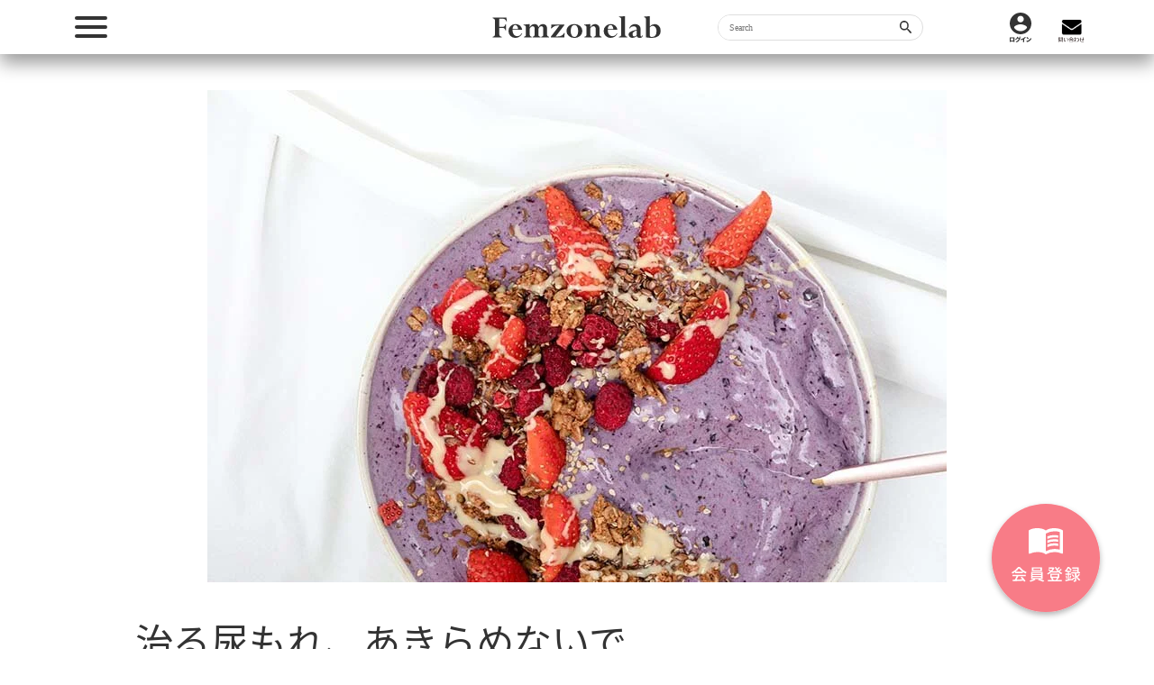

--- FILE ---
content_type: text/html; charset=utf-8
request_url: https://www.femzonelab.com/discover/117
body_size: 83112
content:











  <!doctype html>
  <html lang="ja">
    <head>
      <!-- headタグ内の上部に挿入されます -->
<!-- Google Tag Manager -->
<script>(function(w,d,s,l,i){w[l]=w[l]||[];w[l].push({'gtm.start':
new Date().getTime(),event:'gtm.js'});var f=d.getElementsByTagName(s)[0],
j=d.createElement(s),dl=l!='dataLayer'?'&l='+l:'';j.async=true;j.src=
'https://www.googletagmanager.com/gtm.js?id='+i+dl;f.parentNode.insertBefore(j,f);
})(window,document,'script','dataLayer','GTM-TGCDN34');</script>
<!-- End Google Tag Manager -->
      <meta charset="UTF-8">
      <meta name="format-detection" content="telephone=no">
      <meta name="viewport" content="width=device-width, initial-scale=1.0, user-scalable=0">
      <title>治る尿もれ、あきらめないで - フェムゾーンラボ</title>
      <link rel="stylesheet" href="//cdn.jsdelivr.net/fontawesome/4.7.0/css/font-awesome.min.css">
      <link rel="stylesheet" media="screen" href="https://cdn.clipkit.co/clipkit/stylesheets/application-1.0.css">
      <script src="https://cdn.clipkit.co/clipkit/javascripts/default-1.0.js"></script>
      <link href="https://cdn.clipkit.co/tenants/1159/sites/favicons/000/000/001/square/f7cde18d-f696-4dbd-9178-14d10780c27d.png?1639639069" rel="shortcut icon" type="image/vnd.microsoft.icon">
      <link rel="apple-touch-icon" href="https://cdn.clipkit.co/tenants/1159/sites/touch_icons/000/000/001/square/a1181648-b498-4bd4-9e38-6727c362d439.png?1639639069">
      <link rel="preconnect" href="https://fonts.googleapis.com">
      <link rel="preconnect" href="https://fonts.gstatic.com" crossorigin>
      <link href="https://fonts.googleapis.com/css2?family=Noto+Sans+JP:wght@400;500;700;900&display=swap" rel="stylesheet">
      <link href="https://cdn.clipkit.co/tenants/1159/resources/assets/000/001/595/original/slick-theme.css?1666681363" rel="stylesheet">
      <link href="https://cdn.clipkit.co/tenants/1159/resources/assets/000/001/606/original/slick.css?1666681365" rel="stylesheet">
      <link href="https://cdn.clipkit.co/tenants/1159/resources/assets/000/001/612/original/style.css?1666681366" rel="stylesheet">
      <link href="https://cdn.clipkit.co/tenants/1159/resources/assets/000/002/211/original/zoom.css?1719887848" rel="stylesheet">
      <link rel="stylesheet" href="https://cdn.clipkit.co/tenants/1159/resources/assets/000/002/213/original/generation.css?1720169742">
      <!--<script src="https://cdn.clipkit.co/tenants/1159/resources/assets/000/002/212/original/change.js?1720149838"></script>-->
      <style>
        html:not(.state--login) .sc_header__icn--logout,
        html:not(.state--login) .sc_modalmenu__icn--logout { display: none; }
        html:not(.state--logout) .sc_header__icn--login,
        html:not(.state--logout) .sc_modalmenu__icn--login { display: none; }
      </style>
      
  <link rel="canonical" href="https://www.femzonelab.com/discover/117">
  
  <meta name="description" content="最近はテレビでも尿とりパッドのCMが増えてきました。「ちょいもれしても安心」「量が多くても大丈夫」のようなCMを見るたびに、「ちょっと待った〜！」と叫びたくなります。">
  <meta name="keywords" content="健康,医師の執筆記事,婦人科,尿漏れ予防,更年期">
  <meta name="twitter:card" content="summary">
  <meta name="twitter:domain" content="www.femzonelab.com">
  <meta name="twitter:title" content="治る尿もれ、あきらめないで - フェムゾーンラボ">
  <meta name="twitter:image" content="https://cdn.clipkit.co/tenants/1159/articles/images/000/000/121/medium/9f609c0b-46d2-485d-96a1-6f3202add9b5.jpg?1650614320">
  <meta name="twitter:description" content="最近はテレビでも尿とりパッドのCMが増えてきました。「ちょいもれしても安心」「量が多くても大丈夫」のようなCMを見るたびに、「ちょっと待った〜！」と叫びたくなります。">
  <meta property="og:site_name" content="フェムゾーンラボ">
  <meta property="og:title" content="治る尿もれ、あきらめないで">
  <meta property="og:description" content="最近はテレビでも尿とりパッドのCMが増えてきました。「ちょいもれしても安心」「量が多くても大丈夫」のようなCMを見るたびに、「ちょっと待った〜！」と叫びたくなります。">
  <meta property="og:type" content="article">
  <meta property="og:url" content="https://www.femzonelab.com/discover/117">
  <meta property="og:image" content="https://cdn.clipkit.co/tenants/1159/articles/images/000/000/121/large/9f609c0b-46d2-485d-96a1-6f3202add9b5.jpg?1650614320">
  <script type="application/ld+json">
  {
    "@context": "http://schema.org",
    "@type": "NewsArticle",
    "mainEntityOfPage":{
      "@type":"WebPage",
      "@id": "https://www.femzonelab.com/discover/117"
    },
    "headline": "治る尿もれ、あきらめないで",
    "image": {
      "@type": "ImageObject",
      "url": "https://cdn.clipkit.co/tenants/1159/articles/images/000/000/121/medium/9f609c0b-46d2-485d-96a1-6f3202add9b5.jpg?1650614320",
      "width": 800,
      "height": 600
    },
    "datePublished": "2022-04-28T18:34:20+09:00",
    "dateModified": "2022-07-22T16:09:32+09:00",
    "author": {
      "@type": "Person",
      "name": "小内　友紀子"
    },
    "publisher": {
      "@type": "Organization",
      "name": "フェムゾーンラボ",
      "logo": {
        "@type": "ImageObject",
        "url": "https://cdn.clipkit.co/tenants/1159/sites/logos/000/000/001/logo_sm/947864f8-9137-4b86-95d5-7963524bb81c.png?1639543699"
      }
    },
    "description": "最近はテレビでも尿とりパッドのCMが増えてきました。「ちょいもれしても安心」「量が多くても大丈夫」のようなCMを見るたびに、「ちょっと待った〜！」と叫びたくなります。"
  }
  </script>


      
        <script type="application/ld+json">
          {
            "@context": "https://schema.org",
            "@type": "BreadcrumbList",
            "itemListElement": [
              
              {
                "@type": "ListItem",
                "position": 1,
                "name": "Home",
                "item": "https://www.femzonelab.com"
              },
              
              {
                "@type": "ListItem",
                "position": 2,
                "name": "Discover",
                "item": "https://www.femzonelab.com/discover"
              },
              
              {
                "@type": "ListItem",
                "position": 3,
                "name": "治る尿もれ、あきらめないで"
              }
            ]
          }
        </script>
        <!-- Global site tag (gtag.js) - Google Analytics -->
<script async src="https://www.googletagmanager.com/gtag/js?id=UA-223300804-1"></script>
<script>
  window.dataLayer = window.dataLayer || [];
  function gtag(){dataLayer.push(arguments);}
  gtag('js', new Date());
  gtag('config', 'UA-223300804-1');
</script>
      
      <!-- headタグ内の下部に挿入されます -->

    <meta name="csrf-param" content="authenticity_token" />
<meta name="csrf-token" content="Gn6qLgGn7XfJRP9Ki6rm6hBC7MKKUyZYxtNn27Kg0OM_zH05P-wVKvSXDJoVNb5rTi_sQMkEhKjtLztKNqJs5A" /><script>window.routing_root_path = '';
window.site_name = 'media';
I18n.defaultLocale = 'ja';
I18n.locale = 'ja';</script></head>
  

    
    
    
    <body hidden >
      <!-- bodyタグ内の上部に挿入されます -->
<!-- Google Tag Manager (noscript) -->
<noscript><iframe src="https://www.googletagmanager.com/ns.html?id=GTM-TGCDN34"
height="0" width="0" style="display:none;visibility:hidden"></iframe></noscript>
<!-- End Google Tag Manager (noscript) -->
      <header class="sc_header">
	<div class="inner flex">
		<h1 class="logo">
			<a class="flex" href="/">
				<img src="https://cdn.clipkit.co/tenants/1159/resources/assets/000/001/588/original/logo.svg?1666681362" alt="Femzonelab">
			</a>
		</h1>
		<figure class="btn_menuopen"></figure>
		<figure class="btn_search"></figure>
		<div class="item_search">
			<form action="/search" role="search">
				<div class="col flex">
					<input type="text" id="nav-keyword-search" placeholder="Search" name="q" value="" required>
					<button type="submit" class="flex"><img src="https://cdn.clipkit.co/tenants/1159/resources/assets/000/001/605/original/i_search.svg?1666681364"></button>
				</div>
			</form>
		</div>
		<ul class="hd_icon flex">
		  <li>
				<a href="https://x.com/kotsubantei2020" target="_blank" class="icon" data-icon="header">
					<img width="33" height="33" src="https://cdn.clipkit.co/tenants/1159/resources/assets/000/002/022/original/x_icon.png?1713866239">
				</a>
		  </li>
		  <li>
				<a href="https://www.instagram.com/femzonelab_/" target="_blank" class="icon" data-icon="header">
					<img width="33" height="33" src="https://cdn.clipkit.co/tenants/1159/resources/assets/000/002/021/original/insta_icon.png?1713866239">
				</a>
		  </li>
			<li>
				<a class="sc_header__icn--login" href="/users/sign_in">
					<img width="24" height="33" src="https://cdn.clipkit.co/tenants/1159/resources/assets/000/001/601/original/i_login.svg?1666681364">
				</a>
				<a class="sc_header__icn--logout" href="/mypage">
					<img width="24" height="33" src="https://cdn.clipkit.co/tenants/1159/resources/assets/000/001/600/original/i_logout.svg?1666681364">
				</a>
			</li>
			<li><a href="/contact"><img src="https://cdn.clipkit.co/tenants/1159/resources/assets/000/001/594/original/i_contact.svg?1666681363"></a></li>
		</ul>
	</div>
</header>
<nav class="sc_modalmenu">
	<div class="mm_head flex">
		<div class="logo">
			<a class="flex" href="/">
				<img src="https://cdn.clipkit.co/tenants/1159/resources/assets/000/001/588/original/logo.svg?1666681362" alt="Femzonelab">
			</a>
		</div>
		<figure class="btn_menuclose"></figure>
	</div>
	　<div class="mm_tag">
		
		<ul class="list_tag flex">
			
			
				<li><a href="/tags/%E5%81%A5%E5%BA%B7">健康</a></li>
			
				<li><a href="/tags/%E7%BE%8E%E5%AE%B9">美容</a></li>
			
				<li><a href="/tags/%E5%A9%A6%E4%BA%BA%E7%A7%91/%E3%83%95%E3%82%A7%E3%83%A0%E3%83%86%E3%83%83%E3%82%AF">フェムテック</a></li>
			
				<li><a href="/tags/%E5%8C%BB%E5%B8%AB%E3%81%AE%E5%9F%B7%E7%AD%86%E8%A8%98%E4%BA%8B">医師の執筆記事</a></li>
			
				<li><a href="/tags/%E6%80%A7%E5%95%8F%E9%A1%8C/%E3%82%B8%E3%82%A7%E3%83%B3%E3%83%80%E3%83%BC">ジェンダー</a></li>
			
				<li><a href="/tags/%E6%9B%B4%E5%B9%B4%E6%9C%9F">更年期</a></li>
			
				<li><a href="/tags/%E6%80%A7%E5%95%8F%E9%A1%8C">性問題</a></li>
			
				<li><a href="/tags/%E7%94%9F%E7%90%86">生理</a></li>
			
				<li><a href="/tags/%E5%A9%A6%E4%BA%BA%E7%A7%91">婦人科</a></li>
			
		</ul>
	</div>
	<div class="mm_category">
		
		<ul class="list_cat flex">
			<li><a href="/surprise">Surprise</a></li>
			<li><a href="/cheers">Cheers</a></li>
			<li><a href="/discover">Discover</a></li>
			<li><a href="/sex">Sex</a></li>
			<li><a href="/scales">Scales</a></li>
			<li><a href="/peptalk">Pep talk</a></li>
			<li><a href="/New generation">New generation</a></li>
			<li><a href="/movie">Movie</a></li>
		</ul>
	</div>
	<div class="mm_follow">
		<h2>Follow Us</h2>
		<ul class="list_sns flex">
			<!--
			<li><a href="#"><img src="https://cdn.clipkit.co/tenants/1159/resources/assets/000/001/592/original/i_sns_youtube.svg?1666681363" alt="YouTube"></a></li>
			<li><a href="#"><img src="https://cdn.clipkit.co/tenants/1159/resources/assets/000/001/610/original/i_sns_line.svg?1666681365" alt="LINE"></a></li>
			-->
			<li><a href="https://www.instagram.com/femzonelab_/" target="_blank" class="icon"><img src="https://cdn.clipkit.co/tenants/1159/resources/assets/000/002/021/original/insta_icon.png?1713866239" alt="insuta"></a></li>
			<li><a href="https://x.com/kotsubantei2020" target="_blank" class="icon"><img src="https://cdn.clipkit.co/tenants/1159/resources/assets/000/002/022/original/x_icon.png?1713866239" alt="Member"></a></li>
			<li><a href="https://www.youtube.com/@femzonelab9622" target="_blank" class="icon"><img src="https://cdn.clipkit.co/tenants/1159/resources/assets/000/001/773/original/youtube.png?1667870513" alt="YouTube"></a></li>
			<li><a href="/contact"><img src="https://cdn.clipkit.co/tenants/1159/resources/assets/000/001/615/original/i_mail.svg?1666681367" alt="Member"></a></li>
		</ul>
	</div>
	<div class="mm_page">
		<ul class="list_cat flex">
			<li class="sc_modalmenu__icn--login"><a href="/users/sign_in">ログイン</a></li>
			<li class="sc_modalmenu__icn--logout"><a href="/mypage">マイページ</a></li>
			<li><a href="/about">運営会社</a></li>
			
			<li><a href="/contact">各種お問い合わせ</a></li>
			<li><a href="/terms">利用規約</a></li>
			<li><a href="/privacy-policy">個人情報保護方針</a></li>
		</ul>
	</div>
</nav>

      <div class="wrapper">
        



<article class="sc_article">
	<div class="inner">
		<figure class="icatch"><img src="https://cdn.clipkit.co/tenants/1159/articles/images/000/000/121/large/9f609c0b-46d2-485d-96a1-6f3202add9b5.jpg?1650614320"></figure>
		<h1 class="ttl_article">治る尿もれ、あきらめないで</h1>
		
		  
		    <div class="article-item item_rich_text " id="item740" data-item-id="740" data-item-type="ItemRichText"><div class="item-body-hbr"><span class="red">※本記事は、医師による執筆記事です。</span></div></div>

		  
		    <div class="article-item item_rich_text " id="item535" data-item-id="535" data-item-type="ItemRichText"><div class="item-body-hbr">最近はテレビでも尿とりパッドのCMが増えてきました。<br>
「ちょいもれしても安心」「量が多くても大丈夫」のようなCMを見るたびに、「ちょっと待った～！」と叫びたくなります。<br>
<br>
私は泌尿器科医として、毎日患者さんの尿のお困りごと解決のサポートをしています。<br>
また、尿もれの治療も積極的に行っています。<br>
<br>
そんな私が「パッドで対応しましょう」というのは敗北宣言に近いものがあるのです。<br>
<br>
もちろん、たまたますごくおしっこが溜まっていた時に、大きなくしゃみが出てしまった。<br>
その時にちょっと下着がぬれた。<br>
ということは女性ならほとんどの方に経験があるのでは？<br>
<br>
ですが、毎日ある程度以上大きな尿とりパッドをつけて、それがそれなりに重くなる、1日に2-3回取り替える、外出時も持ち歩く、などは中等度から重度の尿もれの可能性があります。<br>
<br>
咳やくしゃみでもれる「腹圧性尿失禁」は、局所麻酔で済む手術でピタッと尿もれが止まりますし、頻尿があったり急に強い尿意が出て尿がもれてしまう「切迫性尿失禁」は、内服薬や最近はボトックス治療と言って膀胱にお薬を注射する治療でかなり軽くすることができます。<br>
<br>
もちろん、リスクのない治療はないわけで、その辺りは担当の先生とよく相談しながら納得して治療を受けていただく必要があります。<br>
　<br>
患者さんには少し勇気を出して、快適な生活を手に入れていただきたいと思っています。<br>
<br>
これらの尿失禁の治療は泌尿器科の先生の中でも、専門としてしっかり治療をしている先生と、「話には聞いたことあるけど、自分はやらない」というタイプの先生がいます。<br>
<br>
ずっと薬を飲んでいるけど良くならない、もう少し詳しい話を聞いてみたいという方は担当の先生に申し出てみるか、インターネットなどでお調べになってみてはいかがでしょうか。</div></div>

		  
	  
    




		<div class="info_writer">
			<h3>Writers</h3>
			<div class="col"><a class="flex" href="https://www.femzonelab.com/authors/9">
				<figure class="tmb" style="background-image: url(https://cdn.clipkit.co/tenants/1159/users/images/000/000/015/avater_lg/52a93386-7242-409a-a082-107ffaf5a296.jpg?1644473671);"></figure>
				<div class="txts">
					<p class="t_number">研究員番号: 9</p>
					<p class="t_name">小内　友紀子</p>
					<p class="t_sup">日本泌尿器科学会指導医、日本排尿機能学会認定医、東京女子医科大学泌尿器科講師。公益財団法人ときわ会常磐病院泌尿器科　副部長。福島県いわき市の女性泌尿器科医療に貢献するため2017年より現職。女性の尿や膣についてのお悩みに寄り添います。</p>
				</div>
			</a></div>
		</div>
	</div>
</article>


<section class="sc_article_recent">
	<div class="inner">
	  
		<!--<div class="list_article flex">-->
  <!--    -->
		<!--    <div class="item_post flex" data-change-item="健康美容" ><a href="/cheers/452">
	<figure class="tmb" style="background-image: url(https://cdn.clipkit.co/tenants/1159/articles/images/000/002/713/large/7bf635e1-ed2e-43db-b791-6a90eba6262e.jpg?1765186130);">
		<p class="t_cat t_cat--Cheers">Cheers</p>
    
    
    
      <p class="t_new">NEW</p>
    
	</figure>
	<div class="txts">
		<p class="t_ttl">寒い季節に！お風呂で行うフェムケア</p>
		<p class="t_ex">「なんとなく乾く」「かゆみや違和感がある」というトラブルは、もしかしたら入浴習慣が原因？！</p>
		<p class="t_date">2026/01/16</p>
	</div>
</a></div>
-->
  <!--    -->
		<!--    <div class="item_post flex" data-change-item="美容健康" ><a href="/scales/448">
	<figure class="tmb" style="background-image: url(https://cdn.clipkit.co/tenants/1159/articles/images/000/002/646/large/7990fec8-a19f-4492-ab77-7db28b9afe7b.jpg?1761030705);">
		<p class="t_cat t_cat--Scales">Scales</p>
    
    
    
	</figure>
	<div class="txts">
		<p class="t_ttl">急な冷え込みで肌荒れ・くすみ？血流ケアで透明感を取り戻す方法</p>
		<p class="t_ex">簡単にできる肌の血流ケアをご紹介します！</p>
		<p class="t_date">2026/01/14</p>
	</div>
</a></div>
-->
  <!--    -->
		<!--    <div class="item_post flex" data-change-item="健康" ><a href="/sex/454">
	<figure class="tmb" style="background-image: url(https://cdn.clipkit.co/tenants/1159/articles/images/000/002/745/large/9b2ed501-d70d-41ff-8fb4-50dc9a0bfdf1.jpg?1766572165);">
		<p class="t_cat t_cat--Sex">Sex</p>
    
    
    
	</figure>
	<div class="txts">
		<p class="t_ttl">心身が乱れがちな年末年始に！すぐに試せるストレス対策</p>
		<p class="t_ex">仕事やプライベートの両立に加え、家族や親戚との関係性にも気を配る場面が多く、知らず知らずのうちにストレスを溜め込んでしまうことはありませんか？</p>
		<p class="t_date">2026/01/07</p>
	</div>
</a></div>
-->
  <!--    -->
		<!--    <div class="item_post flex" data-change-item="美容" ><a href="/surprise/445">
	<figure class="tmb" style="background-image: url(https://cdn.clipkit.co/tenants/1159/articles/images/000/002/617/large/c10d4e2c-a69b-4d39-b55e-1133afb0df0f.jpg?1759831528);">
		<p class="t_cat t_cat--Surprise">Surprise</p>
    
    
    
	</figure>
	<div class="txts">
		<p class="t_ttl">本格的な乾燥シーズン到来の前に！先回り保湿スキンケア</p>
		<p class="t_ex">肌の調子がまだ良い今のうちに、しっかりうるおいをチャージして、乾燥知らずの冬を迎えましょう！</p>
		<p class="t_date">2026/01/06</p>
	</div>
</a></div>
-->
  <!--    -->
		<!--    <div class="item_post flex" data-change-item="健康" ><a href="/discover/441">
	<figure class="tmb" style="background-image: url(https://cdn.clipkit.co/tenants/1159/articles/images/000/002/613/large/692998bf-a038-4519-a8d3-81dc9b25dbdc.jpg?1758524377);">
		<p class="t_cat t_cat--Discover">Discover</p>
    
    
    
	</figure>
	<div class="txts">
		<p class="t_ttl">【10月は乳がん月間】未来の自分を守るために、今できること</p>
		<p class="t_ex">「私は大丈夫」と思い込まずに、乳がんについて考えてみませんか？</p>
		<p class="t_date">2026/01/05</p>
	</div>
</a></div>
-->
  <!--    -->
		<!--    <div class="item_post flex" data-change-item="フェムテック婦人科" ><a href="/cheers/449">
	<figure class="tmb" style="background-image: url(https://cdn.clipkit.co/tenants/1159/articles/images/000/002/648/large/d0f91d84-7a0d-4a87-9d5c-c057a3641455.jpg?1761030734);">
		<p class="t_cat t_cat--Cheers">Cheers</p>
    
    
    
	</figure>
	<div class="txts">
		<p class="t_ttl">秋から冬に増える女性のうつ・PMS対策</p>
		<p class="t_ex">秋から冬にかけた女性のメンタル不調の原因と対策についてご紹介します！</p>
		<p class="t_date">2025/12/24</p>
	</div>
</a></div>
-->
  <!--    -->
		<!--    <div class="item_post flex" data-change-item="健康" ><a href="/scales/444">
	<figure class="tmb" style="background-image: url(https://cdn.clipkit.co/tenants/1159/articles/images/000/002/616/large/b4bb1faf-16a4-4679-ad67-ef9373b88929.jpg?1759307938);">
		<p class="t_cat t_cat--Scales">Scales</p>
    
    
    
	</figure>
	<div class="txts">
		<p class="t_ttl">食欲の秋は、旬の食材でインナーケア！</p>
		<p class="t_ex">インナーケアに役立つ秋の食材をご紹介します！</p>
		<p class="t_date">2025/12/23</p>
	</div>
</a></div>
-->
  <!--    -->
		<!--    <div class="item_post flex" data-change-item="婦人科" ><a href="/sex/5w8lb">
	<figure class="tmb" style="background-image: url(https://cdn.clipkit.co/tenants/1159/articles/images/000/002/585/large/aa097f4a-2aed-4559-bf9d-174cb5987ab5.jpg?1757491794);">
		<p class="t_cat t_cat--Sex">Sex</p>
    
    
    
	</figure>
	<div class="txts">
		<p class="t_ttl">妊娠前に知っておくと安心！赤ちゃんのために始める魚の選び方</p>
		<p class="t_ex">妊娠中の魚の選び方や食べる量をわかりやすく紹介します！</p>
		<p class="t_date">2025/12/22</p>
	</div>
</a></div>
-->
  <!--    -->
		<!--    <div class="item_post flex" data-change-item="健康美容" ><a href="/surprise/439">
	<figure class="tmb" style="background-image: url(https://cdn.clipkit.co/tenants/1159/articles/images/000/002/584/large/4bd7a365-c334-4910-9f2e-c9a4efce57ed.jpg?1757491731);">
		<p class="t_cat t_cat--Surprise">Surprise</p>
    
    
    
	</figure>
	<div class="txts">
		<p class="t_ttl">クマの原因、あなたはどれ？種類とケア方法も解説</p>
		<p class="t_ex">あなたのクマがどのタイプなのかを紹介し、それぞれの原因と、今日から始められるケア方法をわかりやすく解説します！</p>
		<p class="t_date">2025/12/19</p>
	</div>
</a></div>
-->
  <!--    -->
		<!--    <div class="item_post flex" data-change-item="医師の執筆記事性問題" ><a href="/discover/451">
	<figure class="tmb" style="background-image: url(https://cdn.clipkit.co/tenants/1159/articles/images/000/002/712/large/80528ec3-dc8c-4a52-bf83-e0c0051bff9f.jpg?1764663102);">
		<p class="t_cat t_cat--Discover">Discover</p>
    
    
    
	</figure>
	<div class="txts">
		<p class="t_ttl">月経（生理）中の性行為は本当に危険？医学的リスクと正しい知識</p>
		<p class="t_ex">セックスには感染症の他に、もう一つにリスクがあるのです。</p>
		<p class="t_date">2025/12/02</p>
	</div>
</a></div>
-->
  <!--    -->
		<!--    <div class="item_post flex" data-change-item="美容" ><a href="/cheers/438">
	<figure class="tmb" style="background-image: url(https://cdn.clipkit.co/tenants/1159/articles/images/000/002/583/large/d7823e16-7841-4ef4-ae16-96704c53c04e.jpg?1757491705);">
		<p class="t_cat t_cat--Cheers">Cheers</p>
    
    
    
	</figure>
	<div class="txts">
		<p class="t_ttl">あきらめない！ひじの黒ずみ＆かさかさの原因とケア方法</p>
		<p class="t_ex">ひじの悩みを抱えていませんか？毎日の生活の中で摩擦や乾燥の影響を特に受けやすいパーツです</p>
		<p class="t_date">2025/12/01</p>
	</div>
</a></div>
-->
  <!--    -->
		<!--    <div class="item_post flex" data-change-item="フェムテック婦人科" ><a href="/scales/437">
	<figure class="tmb" style="background-image: url(https://cdn.clipkit.co/tenants/1159/articles/images/000/002/582/large/22d241f9-8013-48c1-a868-6729563f60e2.jpg?1757491687);">
		<p class="t_cat t_cat--Scales">Scales</p>
    
    
    
	</figure>
	<div class="txts">
		<p class="t_ttl">旅行・出張と生理が重なっても安心！旅先でも快適に過ごすためのフェムテック活用術</p>
		<p class="t_ex">旅先でも快適に過ごすためのフェムテックについてご紹介します！</p>
		<p class="t_date">2025/11/18</p>
	</div>
</a></div>
-->
  <!--    -->
		<!--    <div class="item_post flex" data-change-item="ジェンダー性問題" ><a href="/sex/436">
	<figure class="tmb" style="background-image: url(https://cdn.clipkit.co/tenants/1159/articles/images/000/002/581/large/9d3a4153-1fb8-4fd6-ba4b-5cb7b1775816.jpg?1757491671);">
		<p class="t_cat t_cat--Sex">Sex</p>
    
    
    
	</figure>
	<div class="txts">
		<p class="t_ttl">ジェンダーバイアスのない医療に向けて―フェムテックが描く新しい未来とは？—</p>
		<p class="t_ex">医療の世界に隠れている「性別による扱いの差」について、一緒に考えてみましょう！</p>
		<p class="t_date">2025/11/13</p>
	</div>
</a></div>
-->
  <!--    -->
		<!--    <div class="item_post flex" data-change-item="医師の執筆記事生理更年期" ><a href="/surprise/447">
	<figure class="tmb" style="background-image: url(https://cdn.clipkit.co/tenants/1159/articles/images/000/002/619/large/c52471c7-7b7f-4303-a4c0-d7e5467b211e.jpg?1760433242);">
		<p class="t_cat t_cat--Surprise">Surprise</p>
    
    
    
	</figure>
	<div class="txts">
		<p class="t_ttl">生理前・生理中の痒みと更年期との関係性〜原因と対処法を部位別にご紹介〜</p>
		<p class="t_ex">生理中や生理前の痒みは、ホルモンの影響で肌が敏感になっているサインです。</p>
		<p class="t_date">2025/11/07</p>
	</div>
</a></div>
-->
  <!--    -->
		<!--    <div class="item_post flex" data-change-item="健康フェムテック婦人科" ><a href="/discover/5fbGH">
	<figure class="tmb" style="background-image: url(https://cdn.clipkit.co/tenants/1159/articles/images/000/002/548/large/951b1d7a-daab-419a-bef1-ffc5e1156a6b.jpg?1753869319);">
		<p class="t_cat t_cat--Discover">Discover</p>
    
    
    
	</figure>
	<div class="txts">
		<p class="t_ttl">夏のフェムケアに水分補給は欠かせない！</p>
		<p class="t_ex">デリケートゾーンを含めたフェムケアにおいてなぜ「水分補給」が重要なのか、その理由と効果的な対策をお伝えします！</p>
		<p class="t_date">2025/11/04</p>
	</div>
</a></div>
-->
  <!--    -->
		<!--    <div class="item_post flex" data-change-item="健康フェムテック婦人科" ><a href="/cheers/434">
	<figure class="tmb" style="background-image: url(https://cdn.clipkit.co/tenants/1159/articles/images/000/002/547/large/6cfb33bb-8c18-4677-ba36-81c8001052cf.jpg?1753869306);">
		<p class="t_cat t_cat--Cheers">Cheers</p>
    
    
    
	</figure>
	<div class="txts">
		<p class="t_ttl">最近は企業の福利厚生にも！働く女性とフェムテック</p>
		<p class="t_ex">なぜフェムテックがこれほど社会的に注目されているのか、なぜ企業が積極的に導入するのか、具体例を交えてご紹介します！</p>
		<p class="t_date">2025/10/21</p>
	</div>
</a></div>
-->
  <!--    -->
		<!--    <div class="item_post flex" data-change-item="美容PMS生理" ><a href="/scales/433">
	<figure class="tmb" style="background-image: url(https://cdn.clipkit.co/tenants/1159/articles/images/000/002/515/large/762e8b12-7866-4c5e-b0e9-e9e4e5fc46fc.jpg?1753783315);">
		<p class="t_cat t_cat--Scales">Scales</p>
    
    
    
	</figure>
	<div class="txts">
		<p class="t_ttl">PMS期を快適に！生理前肌を健やかに保つ方法</p>
		<p class="t_ex">この記事では、なぜ生理前に肌が荒れやすくなるのか、そして今日から始められる具体的な対策まで解説していきます！</p>
		<p class="t_date">2025/10/14</p>
	</div>
</a></div>
-->
  <!--    -->
		<!--    <div class="item_post flex" data-change-item="美容" ><a href="/sex/432">
	<figure class="tmb" style="background-image: url(https://cdn.clipkit.co/tenants/1159/articles/images/000/002/514/large/ce8825cc-1fb3-4748-beb6-e80d38c2a97d.jpg?1753783289);">
		<p class="t_cat t_cat--Sex">Sex</p>
    
    
    
	</figure>
	<div class="txts">
		<p class="t_ttl">「私に合う化粧品」どう探す？選び方ガイド</p>
		<p class="t_ex">自分にぴったりのアイテムを見つけるための選び方やポイントをご紹介します</p>
		<p class="t_date">2025/10/10</p>
	</div>
</a></div>
-->
  <!--    -->
		<!--    <div class="item_post flex" data-change-item="健康" ><a href="/surprise/431">
	<figure class="tmb" style="background-image: url(https://cdn.clipkit.co/tenants/1159/articles/images/000/002/482/large/7cf15fbe-ac36-4fe0-89cd-df9f10ab0ac1.jpg?1752659075);">
		<p class="t_cat t_cat--Surprise">Surprise</p>
    
    
    
	</figure>
	<div class="txts">
		<p class="t_ttl">知って安心！夏の持ち歩きランチで気をつけたい食中毒予防のポイント</p>
		<p class="t_ex">食中毒予防の基本から、具体的な対策までわかりやすく解説します！</p>
		<p class="t_date">2025/10/07</p>
	</div>
</a></div>
-->
  <!--    -->
		<!--    <div class="item_post flex" data-change-item="生理健康" ><a href="/discover/430">
	<figure class="tmb" style="background-image: url(https://cdn.clipkit.co/tenants/1159/articles/images/000/002/481/large/651aeeae-0b8e-4bb6-b1f3-5036a51117fe.jpg?1752659041);">
		<p class="t_cat t_cat--Discover">Discover</p>
    
    
    
	</figure>
	<div class="txts">
		<p class="t_ttl">生理中に太るのはなぜ？女性ホルモンと身体の変化について解説</p>
		<p class="t_ex">生理前や生理中に身体が変化する原因を解説します！</p>
		<p class="t_date">2025/09/22</p>
	</div>
</a></div>
-->
  <!--    -->
		<!--    <div class="item_post flex" data-change-item="美容スキンケア" ><a href="/cheers/428">
	<figure class="tmb" style="background-image: url(https://cdn.clipkit.co/tenants/1159/articles/images/000/002/416/large/4e5477fa-cb17-472d-9d8c-9cc5814f204d.jpg?1751269117);">
		<p class="t_cat t_cat--Cheers">Cheers</p>
    
    
    
	</figure>
	<div class="txts">
		<p class="t_ttl">汗による肌トラブルを防ぐには？原因とスキンケア方法を紹介</p>
		<p class="t_ex">ケアを怠ると肌への刺激となって肌荒れの原因になってしまいます！汗による肌トラブルを防ぐスキンケアを、詳しくご紹介します！
</p>
		<p class="t_date">2025/09/11</p>
	</div>
</a></div>
-->
  <!--    -->
		<!--    <div class="item_post flex" data-change-item="美容スキンケア知っておきたい美容知識若年層向け" ><a href="/scales/427">
	<figure class="tmb" style="background-image: url(https://cdn.clipkit.co/tenants/1159/articles/images/000/002/415/large/df6d1d19-dc89-4e65-a67c-bcd59e0fdbdb.jpg?1751269104);">
		<p class="t_cat t_cat--Scales">Scales</p>
    
    
    
	</figure>
	<div class="txts">
		<p class="t_ttl">肌のゴワつきに！拭き取り化粧水とは？選び方も解説</p>
		<p class="t_ex">肌の悩みに知っておきたい拭き取り化粧水について解説します！</p>
		<p class="t_date">2025/09/10</p>
	</div>
</a></div>
-->
  <!--    -->
		<!--    <div class="item_post flex" data-change-item="恋愛" ><a href="/sex/426">
	<figure class="tmb" style="background-image: url(https://cdn.clipkit.co/tenants/1159/articles/images/000/002/383/large/5717dc58-b4c4-46b7-a9c1-ecd113ed1501.jpg?1750996054);">
		<p class="t_cat t_cat--Sex">Sex</p>
    
    
    
	</figure>
	<div class="txts">
		<p class="t_ttl">忙しいあなたにおすすめ！時短フェムケアを叶えるアイテム＆習慣</p>
		<p class="t_ex">短時間でも効果を感じやすい「時短フェムケア」のアイテムと習慣をご紹介します！</p>
		<p class="t_date">2025/08/12</p>
	</div>
</a></div>
-->
  <!--    -->
		<!--    <div class="item_post flex" data-change-item="医師の執筆記事健康" ><a href="/surprise/435">
	<figure class="tmb" style="background-image: url(https://cdn.clipkit.co/tenants/1159/articles/images/000/002/580/large/93bc6cd5-3413-418a-b8cc-1a60db131421.jpg?1754381973);">
		<p class="t_cat t_cat--Surprise">Surprise</p>
    
    
    
	</figure>
	<div class="txts">
		<p class="t_ttl">無性にイライラするのは生理？それとも更年期？</p>
		<p class="t_ex">生理と更年期の関係性と対処法を解説します！</p>
		<p class="t_date">2025/08/08</p>
	</div>
</a></div>
-->
  <!--    -->
		<!--    <div class="item_post flex" data-change-item="フェムテック健康婦人科" ><a href="/discover/425">
	<figure class="tmb" style="background-image: url(https://cdn.clipkit.co/tenants/1159/articles/images/000/002/382/large/7b105397-38ca-465f-b9de-c7d50ace093b.jpg?1750996078);">
		<p class="t_cat t_cat--Discover">Discover</p>
    
    
    
	</figure>
	<div class="txts">
		<p class="t_ttl">プレ更年期のフェムケア、何から始める？ゆらぎ世代の体と心の整え方</p>
		<p class="t_ex">アラフォー世代の女性必見！プレ更年期についてご紹介します</p>
		<p class="t_date">2025/08/07</p>
	</div>
</a></div>
-->
  <!--    -->
		<!--    <div class="item_post flex" data-change-item="健康" ><a href="/cheers/423">
	<figure class="tmb" style="background-image: url(https://cdn.clipkit.co/tenants/1159/articles/images/000/002/349/large/c271f1f9-bd65-4aae-b804-cfd71b3aa837.jpg?1750240655);">
		<p class="t_cat t_cat--Cheers">Cheers</p>
    
    
    
	</figure>
	<div class="txts">
		<p class="t_ttl">紫外線対策に落とし穴？ビタミンD不足に注意しよう</p>
		<p class="t_ex">美肌と健康を両立させるヒントを紹介します！</p>
		<p class="t_date">2025/08/05</p>
	</div>
</a></div>
-->
  <!--    -->
		<!--    <div class="item_post flex" data-change-item="健康" ><a href="/scales/424">
	<figure class="tmb" style="background-image: url(https://cdn.clipkit.co/tenants/1159/articles/images/000/002/350/large/5fecbd8b-b44e-40ea-ada4-0a0e79cd9e27.jpg?1750240614);">
		<p class="t_cat t_cat--Scales">Scales</p>
    
    
    
	</figure>
	<div class="txts">
		<p class="t_ttl">あなたの不調、もしかして熱中症？今すぐできる5つの対策</p>
		<p class="t_ex">熱中症の症状と対策について紹介します！暑い日を元気に乗り切れるよう、ぜひご覧ください。</p>
		<p class="t_date">2025/08/01</p>
	</div>
</a></div>
-->
  <!--    -->
		<!--    <div class="item_post flex" data-change-item="フェムテック健康婦人科" ><a href="/sex/421">
	<figure class="tmb" style="background-image: url(https://cdn.clipkit.co/tenants/1159/articles/images/000/002/292/large/cba7ae04-739d-4384-b221-772906d0cdd2.jpg?1748597828);">
		<p class="t_cat t_cat--Sex">Sex</p>
    
    
    
	</figure>
	<div class="txts">
		<p class="t_ttl">知っておきたい！自律神経と女性の体の関係とは</p>
		<p class="t_ex">自律神経と女性の健康のつながりや、毎日の生活でできる簡単なセルフケアの方法についてご紹介します！</p>
		<p class="t_date">2025/07/30</p>
	</div>
</a></div>
-->
  <!--    -->
		<!--    <div class="item_post flex" data-change-item="健康フェムテック婦人科" ><a href="/surprise/420">
	<figure class="tmb" style="background-image: url(https://cdn.clipkit.co/tenants/1159/articles/images/000/002/291/large/76e30977-268f-49c2-b370-e7bbc55720c0.jpg?1748597793);">
		<p class="t_cat t_cat--Surprise">Surprise</p>
    
    
    
	</figure>
	<div class="txts">
		<p class="t_ttl">腸活がフェムケアに？実は似ている、腸内環境とフェムゾーン</p>
		<p class="t_ex">膣内の状態が全身の健康に影響を与える理由と、腸との相互作用について解説します！</p>
		<p class="t_date">2025/07/23</p>
	</div>
</a></div>
-->
  <!--    -->
		<!--    <div class="item_post flex" data-change-item="美容" ><a href="/discover/419">
	<figure class="tmb" style="background-image: url(https://cdn.clipkit.co/tenants/1159/articles/images/000/002/290/large/eee3ad12-6b32-43a9-b9fc-f6c66a2dd437.jpg?1748597773);">
		<p class="t_cat t_cat--Discover">Discover</p>
    
    
    
	</figure>
	<div class="txts">
		<p class="t_ttl">パサつき髪とサヨウナラ！ドライヤーの選び方</p>
		<p class="t_ex">髪の悩みにぴったりのドライヤーを見つけるための選び方をご紹介します！</p>
		<p class="t_date">2025/07/17</p>
	</div>
</a></div>
-->
  <!--    -->
		<!--    <div class="item_post flex" data-change-item="美容" ><a href="/cheers/418">
	<figure class="tmb" style="background-image: url(https://cdn.clipkit.co/tenants/1159/articles/images/000/002/289/large/80442fc8-e13d-4d7b-b7d5-bd52d13ef821.jpg?1748597757);">
		<p class="t_cat t_cat--Cheers">Cheers</p>
    
    
    
	</figure>
	<div class="txts">
		<p class="t_ttl">デコルテ美人を目指す！ケア方法&amp;簡単マッサージ</p>
		<p class="t_ex">デコルテ美人を目指すためのマッサージとケア方法をご紹介します！
</p>
		<p class="t_date">2025/07/15</p>
	</div>
</a></div>
-->
  <!--    -->
		<!--    <div class="item_post flex" data-change-item="医師の執筆記事生理PMS" ><a href="/scales/429">
	<figure class="tmb" style="background-image: url(https://cdn.clipkit.co/tenants/1159/articles/images/000/002/448/large/e603adfb-a8b8-4925-8f51-bb6ba27e65b5.jpg?1751957887);">
		<p class="t_cat t_cat--Scales">Scales</p>
    
    
    
	</figure>
	<div class="txts">
		<p class="t_ttl">まだ生理じゃないのにお腹が痛い！生理前の症状と理由と予防法</p>
		<p class="t_ex">PMSが起こる生理前の２週間は、体調が悪い時期であると、認識してください！</p>
		<p class="t_date">2025/07/14</p>
	</div>
</a></div>
-->
  <!--    -->
		<!--    <div class="item_post flex" data-change-item="美容" ><a href="/sex/417">
	<figure class="tmb" style="background-image: url(https://cdn.clipkit.co/tenants/1159/articles/images/000/002/288/large/58fa1272-c419-46f6-be7e-e4b346dbc7b9.jpg?1748424678);">
		<p class="t_cat t_cat--Sex">Sex</p>
    
    
    
	</figure>
	<div class="txts">
		<p class="t_ttl">たるみ治療に照射系（ハイフや高周波など）は意味があるのか？</p>
		<p class="t_ex">照射系の治療、たるみの照射系治療の中心となるハイフと高周波についてご説明します！
</p>
		<p class="t_date">2025/07/07</p>
	</div>
</a></div>
-->
  <!--    -->
		<!--    <div class="item_post flex" data-change-item="美容" ><a href="/surprise/416">
	<figure class="tmb" style="background-image: url(https://cdn.clipkit.co/tenants/1159/articles/images/000/002/287/large/b1fac824-a429-433f-a489-d27894a82e8c.jpg?1748424656);">
		<p class="t_cat t_cat--Surprise">Surprise</p>
    
    
    
	</figure>
	<div class="txts">
		<p class="t_ttl">【美容医療初心者向け】ヒアルロン酸とボトックス、どう使い分ける？</p>
		<p class="t_ex">どちらも注射で行う手軽な施術ですが、その役割や効果はまったく異なることを知っていますか？</p>
		<p class="t_date">2025/07/01</p>
	</div>
</a></div>
-->
  <!--    -->
		<!--    <div class="item_post flex" data-change-item="美容" ><a href="/discover/415">
	<figure class="tmb" style="background-image: url(https://cdn.clipkit.co/tenants/1159/articles/images/000/002/286/large/b88f37ee-5bce-4703-8e0f-4e739586e0d7.jpg?1748424635);">
		<p class="t_cat t_cat--Discover">Discover</p>
    
    
    
	</figure>
	<div class="txts">
		<p class="t_ttl">美容施術ニキビ跡へのサブシジョンのご紹介① ニキビ跡のクレーターに効く「サブシジョン」とは？</p>
		<p class="t_ex">スキンケアやピーリングだけでは十分に改善しない…そんなお悩みを解決します。</p>
		<p class="t_date">2025/06/30</p>
	</div>
</a></div>
-->
  <!--    -->
		<!--    <div class="item_post flex" data-change-item="美容" ><a href="/cheers/414">
	<figure class="tmb" style="background-image: url(https://cdn.clipkit.co/tenants/1159/articles/images/000/002/285/large/13444207-a5ff-4c75-b6be-f1f6d8840ce6.jpg?1748424617);">
		<p class="t_cat t_cat--Cheers">Cheers</p>
    
    
    
	</figure>
	<div class="txts">
		<p class="t_ttl">たるみ治療に糸リフトは必要か？</p>
		<p class="t_ex">「糸リフトの効果がなかった」こんな口コミを目にして、実際行うか悩まれる方必見です！</p>
		<p class="t_date">2025/06/27</p>
	</div>
</a></div>
-->
  <!--    -->
		<!--    <div class="item_post flex" data-change-item="美容" ><a href="/scales/413">
	<figure class="tmb" style="background-image: url(https://cdn.clipkit.co/tenants/1159/articles/images/000/002/284/large/6b5257e1-aed6-4bbe-9362-e1a3cb76ba5b.jpg?1748424570);">
		<p class="t_cat t_cat--Scales">Scales</p>
    
    
    
	</figure>
	<div class="txts">
		<p class="t_ttl">美容施術ニキビ跡へのサブシジョンのご紹介② 新たなタイプのサブシジョン― 注目の「キュアジェット」とは？</p>
		<p class="t_ex">肌の再生効果を高める相乗効果も期待できます！</p>
		<p class="t_date">2025/06/26</p>
	</div>
</a></div>
-->
  <!--    -->
		<!--    <div class="item_post flex" data-change-item="美容肌荒れ防止" ><a href="/sex/412">
	<figure class="tmb" style="background-image: url(https://cdn.clipkit.co/tenants/1159/articles/images/000/002/283/large/a238267b-2820-48f9-b545-25a69b7b2cfd.jpg?1748424553);">
		<p class="t_cat t_cat--Sex">Sex</p>
    
    
    
	</figure>
	<div class="txts">
		<p class="t_ttl">肌の再生医療系 ― リジュラン、PRP、真皮線維芽細胞移植の違いは？</p>
		<p class="t_ex">自分の目的やライフスタイルに合わせた「肌の再生医療」が大切です。</p>
		<p class="t_date">2025/06/17</p>
	</div>
</a></div>
-->
  <!--    -->
		<!--    <div class="item_post flex" data-change-item="健康若年層向け" ><a href="/surprise/411">
	<figure class="tmb" style="background-image: url(https://cdn.clipkit.co/tenants/1159/articles/images/000/002/251/large/7a758b3f-5e6a-447d-8b8f-3beb272c6dd3.jpg?1747301532);">
		<p class="t_cat t_cat--Surprise">Surprise</p>
    
    
    
	</figure>
	<div class="txts">
		<p class="t_ttl">美容と元気をかなえる？話題の「ヒートショックプロテイン」を紹介</p>
		<p class="t_ex">ヒートショックプロテインって？どうやったら増やせるの？ご紹介します！！</p>
		<p class="t_date">2025/06/16</p>
	</div>
</a></div>
-->
  <!--    -->
		<!--    <div class="item_post flex" data-change-item="健康若年層向け" ><a href="/discover/410">
	<figure class="tmb" style="background-image: url(https://cdn.clipkit.co/tenants/1159/articles/images/000/002/250/large/9c8c1c1d-7cdc-4028-a604-8f783f07ddd7.jpg?1747301539);">
		<p class="t_cat t_cat--Discover">Discover</p>
    
    
    
	</figure>
	<div class="txts">
		<p class="t_ttl">あなたが思う肥満ってどのくらい？女性の低体重と低栄養について</p>
		<p class="t_ex">女性の低体重・低栄養について解説します！ご自身の理想の体型と、理想の将来について考えながらご覧ください。</p>
		<p class="t_date">2025/06/13</p>
	</div>
</a></div>
-->
  <!--    -->
		<!--    <div class="item_post flex" data-change-item="恋愛" ><a href="/scales/408">
	<figure class="tmb" style="background-image: url(https://cdn.clipkit.co/tenants/1159/articles/images/000/002/185/large/ef68c3b9-0fd9-473c-8be2-8457437dd1bd.jpg?1745487597);">
		<p class="t_cat t_cat--Scales">Scales</p>
    
    
    
	</figure>
	<div class="txts">
		<p class="t_ttl">恋愛感情を左右する女性ホルモンとは？　―ホルモンを味方に、もっと楽しく恋をしよう―</p>
		<p class="t_ex">恋愛している間は感情の揺れ幅が大きくなりがちですが、実は体の中で分泌される「ホルモン」が大きく関係しているのです！</p>
		<p class="t_date">2025/06/12</p>
	</div>
</a></div>
-->
  <!--    -->
		<!--    <div class="item_post flex" data-change-item="医師の執筆記事健康" ><a href="/cheers/422">
	<figure class="tmb" style="background-image: url(https://cdn.clipkit.co/tenants/1159/articles/images/000/002/316/large/a358baa2-2ea9-4896-bf0e-cbdb1acf0193.jpg?1748930001);">
		<p class="t_cat t_cat--Cheers">Cheers</p>
    
    
    
	</figure>
	<div class="txts">
		<p class="t_ttl">骨粗鬆症とは？予防できる食べ物をご紹介します！</p>
		<p class="t_ex">日光浴やトレーニングでも予防できるのです！</p>
		<p class="t_date">2025/06/04</p>
	</div>
</a></div>
-->
  <!--    -->
		<!--    <div class="item_post flex" data-change-item="体の不調の対処法健康若年層向け" ><a href="/sex/407">
	<figure class="tmb" style="background-image: url(https://cdn.clipkit.co/tenants/1159/articles/images/000/002/184/large/c23da7c4-e9d1-4708-b04e-6d15669bb178.jpg?1745487750);">
		<p class="t_cat t_cat--Sex">Sex</p>
    
    
    
	</figure>
	<div class="txts">
		<p class="t_ttl">未来の自分を楽にする―20代から始める「プレ更年期」ケア―</p>
		<p class="t_ex">原因不明の体調不良に悩んだり、調子が悪いのに無理を重ねて後悔したりしていませんか？</p>
		<p class="t_date">2025/06/03</p>
	</div>
</a></div>
-->
  <!--    -->
		<!--    <div class="item_post flex" data-change-item="美容スキンケア知っておきたい美容知識若年層向け" ><a href="/surprise/406">
	<figure class="tmb" style="background-image: url(https://cdn.clipkit.co/tenants/1159/articles/images/000/002/152/large/dd0f6e6c-8916-4564-ba8d-912b1c4d3d85.jpg?1745309141);">
		<p class="t_cat t_cat--Surprise">Surprise</p>
    
    
    
	</figure>
	<div class="txts">
		<p class="t_ttl">春から始めるフットケア！春のうちに美足を手に入れよう</p>
		<p class="t_ex">今日からできる足裏ケア方法をご紹介します！</p>
		<p class="t_date">2025/05/29</p>
	</div>
</a></div>
-->
  <!--    -->
		<!--    <div class="item_post flex" data-change-item="医師の執筆記事フェムゾーンのトラブル婦人科" ><a href="/discover/409">
	<figure class="tmb" style="background-image: url(https://cdn.clipkit.co/tenants/1159/articles/images/000/002/217/large/53b97c7d-adb0-4d2a-8dc8-67b12aa38ed8.jpg?1747206402);">
		<p class="t_cat t_cat--Discover">Discover</p>
    
    
    
	</figure>
	<div class="txts">
		<p class="t_ttl">子宮脱リングが外れてしまう…原因と対処法を教えてください！</p>
		<p class="t_ex">骨盤底トレーニングを継続することが非常に重要です！</p>
		<p class="t_date">2025/05/19</p>
	</div>
</a></div>
-->
  <!--    -->
		<!--    <div class="item_post flex" data-change-item="美容スキンケア知っておきたい美容知識若年層向け" ><a href="/scales/405">
	<figure class="tmb" style="background-image: url(https://cdn.clipkit.co/tenants/1159/articles/images/000/002/151/large/650cc8f0-40a8-4122-8192-d44d0f6b0038.jpg?1745310829);">
		<p class="t_cat t_cat--Scales">Scales</p>
    
    
    
	</figure>
	<div class="txts">
		<p class="t_ttl">紫外線に負けない体づくり！春に始める美肌食習慣</p>
		<p class="t_ex">内側から肌を守るための、美肌につながる春の食習慣をご紹介します！</p>
		<p class="t_date">2025/05/14</p>
	</div>
</a></div>
-->
  <!--    -->
		<!--    <div class="item_post flex" data-change-item="健康若年層向け" ><a href="/cheers/404">
	<figure class="tmb" style="background-image: url(https://cdn.clipkit.co/tenants/1159/articles/images/000/002/119/large/5f8983ac-2da1-42ad-a1b8-915249b11dac.jpg?1744970717);">
		<p class="t_cat t_cat--Cheers">Cheers</p>
    
    
    
	</figure>
	<div class="txts">
		<p class="t_ttl">妊娠や出産にも影響？女性の喫煙がもたらすリスクとは</p>
		<p class="t_ex">喫煙のリスクを知り、未来の自分について考えてみましょう！</p>
		<p class="t_date">2025/05/09</p>
	</div>
</a></div>
-->
  <!--    -->
		<!--    <div class="item_post flex" data-change-item="健康若年層向け" ><a href="/surprise/403">
	<figure class="tmb" style="background-image: url(https://cdn.clipkit.co/tenants/1159/articles/images/000/002/118/large/06e11f0c-9999-4bd4-8bd5-40a1d839f753.jpg?1744969485);">
		<p class="t_cat t_cat--Surprise">Surprise</p>
    
    
    
	</figure>
	<div class="txts">
		<p class="t_ttl">未来の自分のために！若いうちから知っておきたい喫煙のリスク</p>
		<p class="t_ex">喫煙が及ぼす身体への影響について解説します！</p>
		<p class="t_date">2025/05/07</p>
	</div>
</a></div>
-->
  <!--    -->
		<!--    <div class="item_post flex" data-change-item="フェムテック健康婦人科" ><a href="/scales/401">
	<figure class="tmb" style="background-image: url(https://cdn.clipkit.co/tenants/1159/articles/images/000/002/054/large/c1a54c86-d522-422b-b901-b2caa7daa173.jpg?1743497649);">
		<p class="t_cat t_cat--Scales">Scales</p>
    
    
    
	</figure>
	<div class="txts">
		<p class="t_ttl">多様な性のあり方を考える―一人ひとりが自分らしく生きるために―</p>
		<p class="t_ex">自分らしく生きるための社会について考えてみましょう！</p>
		<p class="t_date">2025/04/30</p>
	</div>
</a></div>
-->
  <!--    -->
		<!--    <div class="item_post flex" data-change-item="健康ダイエット若年層向け" ><a href="/discover/400">
	<figure class="tmb" style="background-image: url(https://cdn.clipkit.co/tenants/1159/articles/images/000/002/053/large/d63bc37c-575a-43db-83bf-c1ec1f7ecd83.jpg?1743487609);">
		<p class="t_cat t_cat--Discover">Discover</p>
    
    
    
	</figure>
	<div class="txts">
		<p class="t_ttl">痩せていれば&quot;理想の体“なの？自分らしい理想の体を目指そう！</p>
		<p class="t_ex">「自分らしい理想の体」とは何かを考えてみませんか？</p>
		<p class="t_date">2025/04/18</p>
	</div>
</a></div>
-->
  <!--    -->
		<!--    <div class="item_post flex" data-change-item="医師の執筆記事尿漏れ予防更年期" ><a href="/discover/402">
	<figure class="tmb" style="background-image: url(https://cdn.clipkit.co/tenants/1159/articles/images/000/002/085/large/37517f5b-2c5c-4e3c-ba35-837180a6c370.jpg?1744701282);">
		<p class="t_cat t_cat--Discover">Discover</p>
    
    
    
	</figure>
	<div class="txts">
		<p class="t_ttl">1日の正常な尿の回数はどれくらい？回数が多い原因と、対処法について</p>
		<p class="t_ex">本人が困っていなければ、それが正常です！</p>
		<p class="t_date">2025/04/16</p>
	</div>
</a></div>
-->
  <!--    -->
		<!--    <div class="item_post flex" data-change-item="婦人科健康" ><a href="/cheers/399">
	<figure class="tmb" style="background-image: url(https://cdn.clipkit.co/tenants/1159/articles/images/000/002/052/large/2d971b10-dc36-41d5-81b5-3c7fa51cf5ed.jpg?1743415747);">
		<p class="t_cat t_cat--Cheers">Cheers</p>
    
    
    
	</figure>
	<div class="txts">
		<p class="t_ttl">カウンセリングの効果的な受け方とは？満足度を高める5つのコツ</p>
		<p class="t_ex">カウンセリングの「効果的な受け方」のコツを5つ紹介します！！</p>
		<p class="t_date">2025/04/15</p>
	</div>
</a></div>
-->
  <!--    -->
		<!--    <div class="item_post flex" data-change-item="PMSPMS健康生理" ><a href="/surprise/398">
	<figure class="tmb" style="background-image: url(https://cdn.clipkit.co/tenants/1159/articles/images/000/002/020/large/febee236-83df-46cb-8bc2-df57ff92766c.jpg?1742895531);">
		<p class="t_cat t_cat--Surprise">Surprise</p>
    
    
    
	</figure>
	<div class="txts">
		<p class="t_ttl">月経前緊張症（PMS）は季節と関連？ 季節ごとのPMS症状の変化</p>
		<p class="t_ex">実は季節によって症状の現れ方や重さが異なるのです！</p>
		<p class="t_date">2025/04/10</p>
	</div>
</a></div>
-->
  <!--    -->
		<!--    <div class="item_post flex" data-change-item="若年層向け" ><a href="/scales/397">
	<figure class="tmb" style="background-image: url(https://cdn.clipkit.co/tenants/1159/articles/images/000/002/019/large/ec1cab24-7418-471e-8c71-6ef3bb3dfa64.jpg?1742892088);">
		<p class="t_cat t_cat--Scales">Scales</p>
    
    
    
	</figure>
	<div class="txts">
		<p class="t_ttl">リモートワーク、もしかして私、孤立してる？ 孤独というサイレントキラーから身を守る方法</p>
		<p class="t_ex">実は、リモートワークは、社会的孤立という見過ごせない問題を引き起こす可能性があるんです！！</p>
		<p class="t_date">2025/04/08</p>
	</div>
</a></div>
-->
  <!--    -->
		<!--    <div class="item_post flex" data-change-item="美容スキンケア知っておきたい美容知識若年層向け" ><a href="/cheers/395">
	<figure class="tmb" style="background-image: url(https://cdn.clipkit.co/tenants/1159/articles/images/000/001/988/large/754ddf59-2ea7-46e2-aa32-3b2fa5f114df.jpg?1741857101);">
		<p class="t_cat t_cat--Cheers">Cheers</p>
    
    
    
	</figure>
	<div class="txts">
		<p class="t_ttl">春のマスク荒れ対策！肌タイプ別レスキュープラン</p>
		<p class="t_ex">あなたの肌タイプに合わせた「レスキュープラン」をご紹介します！</p>
		<p class="t_date">2025/04/07</p>
	</div>
</a></div>
-->
  <!--    -->
		<!--    <div class="item_post flex" data-change-item="美容スキンケア知っておきたい美容知識若年層向け" ><a href="/discover/396">
	<figure class="tmb" style="background-image: url(https://cdn.clipkit.co/tenants/1159/articles/images/000/001/989/large/4724fb30-c2b8-4559-bd85-0c6b5628dafd.jpg?1741858812);">
		<p class="t_cat t_cat--Discover">Discover</p>
    
    
    
	</figure>
	<div class="txts">
		<p class="t_ttl">小顔は作れる！小顔美人になるテクニック5選</p>
		<p class="t_ex">プロも実践する即効性のある小顔テクニックから、毎日の習慣に取り入れたいケア方法までご紹介します！</p>
		<p class="t_date">2025/04/04</p>
	</div>
</a></div>
-->
  <!--    -->
		<!--    <div class="item_post flex" data-change-item="健康若年層向け" ><a href="/surprise/394">
	<figure class="tmb" style="background-image: url(https://cdn.clipkit.co/tenants/1159/articles/images/000/001/987/large/617853b4-82df-48e4-839e-f65bec7d6503.jpg?1741678096);">
		<p class="t_cat t_cat--Surprise">Surprise</p>
    
    
    
	</figure>
	<div class="txts">
		<p class="t_ttl">女性は気分屋？こころの健康とセルフケアについて</p>
		<p class="t_ex">自分らしく、心地よく過ごせるヒントを見つけてみませんか？</p>
		<p class="t_date">2025/04/02</p>
	</div>
</a></div>
-->
  <!--    -->
		<!--    <div class="item_post flex" data-change-item="健康若年層向け" ><a href="/scales/393">
	<figure class="tmb" style="background-image: url(https://cdn.clipkit.co/tenants/1159/articles/images/000/001/986/large/e72c2bf0-69a8-441e-8dbf-9bc49c161e43.jpg?1741675562);">
		<p class="t_cat t_cat--Scales">Scales</p>
    
    
    
	</figure>
	<div class="txts">
		<p class="t_ttl">ストレスとの上手な向き合い方～話題のマインドフルネスについて～</p>
		<p class="t_ex">ストレスと上手に向き合えるようになるマインドフルネスについて解説します！</p>
		<p class="t_date">2025/04/01</p>
	</div>
</a></div>
-->
  <!--    -->
		<!--    <div class="item_post flex" data-change-item="健康体の不調の対処法若年層向けダイエット" ><a href="/surprise/KNR9x">
	<figure class="tmb" style="background-image: url(https://cdn.clipkit.co/tenants/1159/articles/images/000/001/954/large/8190315e-d36d-46d1-89e9-e4ffe57fb27d.jpg?1741160975);">
		<p class="t_cat t_cat--Surprise">Surprise</p>
    
    
    
	</figure>
	<div class="txts">
		<p class="t_ttl">リモートワーク太り：在宅勤務で増加する肥満リスクとその対策</p>
		<p class="t_ex">リモートワークで肥満になる原因やリスク、そして日常生活でできる具体的な対策、専門家が勧める対策について解説します！</p>
		<p class="t_date">2025/03/31</p>
	</div>
</a></div>
-->
  <!--    -->
		<!--    <div class="item_post flex" data-change-item="生理婦人科PMS" ><a href="/cheers/392">
	<figure class="tmb" style="background-image: url(https://cdn.clipkit.co/tenants/1159/articles/images/000/001/953/large/66f5adec-88c1-4c93-bc2b-61f9088fbe74.jpg?1741158401);">
		<p class="t_cat t_cat--Cheers">Cheers</p>
    
    
    
	</figure>
	<div class="txts">
		<p class="t_ttl">PMSと月経周期の関係の基本を押さえよう 備えようPMS</p>
		<p class="t_ex">PMSの症状や原因、月経周期との関係、そして日常生活でできる予防法や対処法について解説します！</p>
		<p class="t_date">2025/03/25</p>
	</div>
</a></div>
-->
  <!--    -->
		<!--    <div class="item_post flex" data-change-item="医師の執筆記事尿漏れ予防更年期" ><a href="/discover/xYzuf">
	<figure class="tmb" style="background-image: url(https://cdn.clipkit.co/tenants/1159/articles/images/000/001/921/large/13c1ae4c-b760-41b3-bdd8-2a6196d565ad.jpg?1740478642);">
		<p class="t_cat t_cat--Discover">Discover</p>
    
    
    
	</figure>
	<div class="txts">
		<p class="t_ttl">排尿時ツーンと痛むときは、どんな病気を疑うの？</p>
		<p class="t_ex">女性は男性より尿路と性器の病気が多いのです！</p>
		<p class="t_date">2025/03/24</p>
	</div>
</a></div>
-->
  <!--    -->
		<!--    <div class="item_post flex" data-change-item="医師の執筆記事更年期生理" ><a href="/sex/391">
	<figure class="tmb" style="background-image: url(https://cdn.clipkit.co/tenants/1159/articles/images/000/001/920/large/3cfb574d-f7da-4f6c-9681-a3544f6c8fa2.jpg?1740476702);">
		<p class="t_cat t_cat--Sex">Sex</p>
    
    
    
	</figure>
	<div class="txts">
		<p class="t_ttl">女性の更年期障害はいつはじまり、どんな症状か？</p>
		<p class="t_ex">更年期は、第２の人生のはじまりです！</p>
		<p class="t_date">2025/03/21</p>
	</div>
</a></div>
-->
  <!--    -->
		<!--    <div class="item_post flex" data-change-item="フェムテック健康婦人科" ><a href="/cheers/390">
	<figure class="tmb" style="background-image: url(https://cdn.clipkit.co/tenants/1159/articles/images/000/001/892/large/2b5d5fde-74a4-44ce-806f-68c0d7717ef6.jpg?1740124060);">
		<p class="t_cat t_cat--Cheers">Cheers</p>
    
    
    
	</figure>
	<div class="txts">
		<p class="t_ttl">産後の悩みを解消！身体と心のケアをサポートするフェムテック</p>
		<p class="t_ex">産後の悩み解決につながるフェムテックの活用についてお話します！</p>
		<p class="t_date">2025/03/19</p>
	</div>
</a></div>
-->
  <!--    -->
		<!--    <div class="item_post flex" data-change-item="美容健康若年層向け" ><a href="/scales/389">
	<figure class="tmb" style="background-image: url(https://cdn.clipkit.co/tenants/1159/articles/images/000/001/891/large/7efeaead-d65e-4cbf-8066-273485bdc1f6.jpg?1740046135);">
		<p class="t_cat t_cat--Scales">Scales</p>
    
    
    
	</figure>
	<div class="txts">
		<p class="t_ttl">あなたは使ってる？―クーパー靭帯を守る正しいナイトブラ選びー</p>
		<p class="t_ex">美しいバストを維持するための味方、ナイトブラについて詳しくご紹介します！</p>
		<p class="t_date">2025/03/18</p>
	</div>
</a></div>
-->
  <!--    -->
		<!--    <div class="item_post flex" data-change-item="美容知っておきたい美容知識メイク若年層向け" ><a href="/discover/1gLiB">
	<figure class="tmb" style="background-image: url(https://cdn.clipkit.co/tenants/1159/articles/images/000/001/890/large/dd2c78ef-180f-4ae9-b338-d30ce2d5152b.jpg?1740044622);">
		<p class="t_cat t_cat--Discover">Discover</p>
    
    
    
	</figure>
	<div class="txts">
		<p class="t_ttl">初心者でも簡単！自然な眉を描く5ステップ</p>
		<p class="t_ex"></p>
		<p class="t_date">2025/03/17</p>
	</div>
</a></div>
-->
  <!--    -->
		<!--    <div class="item_post flex" data-change-item="美容スキンケア知っておきたい美容知識若年層向け" ><a href="/cheers/388">
	<figure class="tmb" style="background-image: url(https://cdn.clipkit.co/tenants/1159/articles/images/000/001/889/large/8c15cd1e-e14c-4dd0-8895-2e8b1468584a.jpg?1740042648);">
		<p class="t_cat t_cat--Cheers">Cheers</p>
    
    
    
	</figure>
	<div class="txts">
		<p class="t_ttl">【肌悩み別】コンシーラーの選び方｜種類と特徴も紹介</p>
		<p class="t_ex">肌悩み別におすすめのコンシーラーを紹介します！
自分にぴったりのコンシーラーを見つけましょう！</p>
		<p class="t_date">2025/03/13</p>
	</div>
</a></div>
-->
  <!--    -->
		<!--    <div class="item_post flex" data-change-item="健康若年層向け美容健康ダイエットダイエット" ><a href="/scales/387">
	<figure class="tmb" style="background-image: url(https://cdn.clipkit.co/tenants/1159/articles/images/000/001/888/large/3319214d-cb5b-4ba6-a175-a5e5e0fb9439.jpg?1740036967);">
		<p class="t_cat t_cat--Scales">Scales</p>
    
    
    
	</figure>
	<div class="txts">
		<p class="t_ttl">寝不足はダイエットの敵！ ～睡眠不足が引き起こす体への影響～</p>
		<p class="t_ex">睡眠不足はダイエットの大敵なの知っていますか？</p>
		<p class="t_date">2025/03/11</p>
	</div>
</a></div>
-->
  <!--    -->
		<!--    <div class="item_post flex" data-change-item="健康若年層向け" ><a href="/surprise/386">
	<figure class="tmb" style="background-image: url(https://cdn.clipkit.co/tenants/1159/articles/images/000/001/887/large/c1323bea-713e-4963-aad4-19907a349947.jpg?1740034530);">
		<p class="t_cat t_cat--Surprise">Surprise</p>
    
    
    
	</figure>
	<div class="txts">
		<p class="t_ttl">女性の体とお酒の関係 ～男性との違いを知って適度に楽しもう～</p>
		<p class="t_ex">女性の体とお酒の関係について解説します！</p>
		<p class="t_date">2025/03/10</p>
	</div>
</a></div>
-->
  <!--    -->
		<!--    <div class="item_post flex" data-change-item="医師の執筆記事若年層向け恋愛性問題" ><a href="/New%20generation/384">
	<figure class="tmb" style="background-image: url(https://cdn.clipkit.co/tenants/1159/articles/images/000/001/827/large/9e094161-dd5e-4137-8399-5f211b5d0726.jpg?1739171990);">
		<p class="t_cat t_cat--New generation">New generation</p>
    
    
    
	</figure>
	<div class="txts">
		<p class="t_ttl">避妊と人工妊娠中絶の種類とリスク</p>
		<p class="t_ex">自分の身体を守れるのは、自分だけです。</p>
		<p class="t_date">2025/03/07</p>
	</div>
</a></div>
-->
  <!--    -->
		<!--    <div class="item_post flex" data-change-item="美容スキンケア知っておきたい美容知識若年層向け" ><a href="/surprise/382">
	<figure class="tmb" style="background-image: url(https://cdn.clipkit.co/tenants/1159/articles/images/000/001/825/large/02e6a50b-82f6-4b64-bb79-6362284f464d.jpg?1738744332);">
		<p class="t_cat t_cat--Surprise">Surprise</p>
    
    
    
	</figure>
	<div class="txts">
		<p class="t_ttl">汚れたパフは肌の敵！正しいお手入れで美肌をキープ</p>
		<p class="t_ex">汚れたパフがあなたの美肌を邪魔しているかもしれません</p>
		<p class="t_date">2025/03/06</p>
	</div>
</a></div>
-->
  <!--    -->
		<!--    <div class="item_post flex" data-change-item="美容スキンケア知っておきたい美容知識若年層向け" ><a href="/cheers/381">
	<figure class="tmb" style="background-image: url(https://cdn.clipkit.co/tenants/1159/articles/images/000/001/824/large/8243d575-c464-44f6-9d66-3bb5ef39ad24.jpg?1738742928);">
		<p class="t_cat t_cat--Cheers">Cheers</p>
    
    
    
	</figure>
	<div class="txts">
		<p class="t_ttl">首のシワの原因と対策！見た目年齢を左右する首のケア</p>
		<p class="t_ex">首のシワが生まれる原因を詳しく解説し、美しい首元を取り戻すための対策をお伝えします</p>
		<p class="t_date">2025/03/05</p>
	</div>
</a></div>
-->
  <!--    -->
		<!--    <div class="item_post flex" data-change-item="健康" ><a href="/scales/380">
	<figure class="tmb" style="background-image: url(https://cdn.clipkit.co/tenants/1159/articles/images/000/001/823/large/4228b594-28c6-44c6-ac6a-b7446845285f.jpg?1738737893);">
		<p class="t_cat t_cat--Scales">Scales</p>
    
    
    
	</figure>
	<div class="txts">
		<p class="t_ttl">女性必見！甲状腺の病気は何科を受診する？</p>
		<p class="t_ex">甲状腺の働きや女性に多い主な病気、受診すべき診療科について解説します！</p>
		<p class="t_date">2025/03/03</p>
	</div>
</a></div>
-->
  <!--    -->
		<!--    <div class="item_post flex" data-change-item="健康婦人科性問題" ><a href="/surprise/379">
	<figure class="tmb" style="background-image: url(https://cdn.clipkit.co/tenants/1159/articles/images/000/001/822/large/a4876c73-09ef-4d52-a38e-7ea13ec9be6c.jpg?1738664057);">
		<p class="t_cat t_cat--Surprise">Surprise</p>
    
    
    
	</figure>
	<div class="txts">
		<p class="t_ttl">プレコンセプションケアの具体例とは？</p>
		<p class="t_ex">チェックリストを活用しよう</p>
		<p class="t_date">2025/02/28</p>
	</div>
</a></div>
-->
  <!--    -->
		<!--    <div class="item_post flex" data-change-item="健康性問題婦人科" ><a href="/discover/378">
	<figure class="tmb" style="background-image: url(https://cdn.clipkit.co/tenants/1159/articles/images/000/001/821/large/d14a62ee-ba7a-4c71-9274-a03a1639368d.jpg?1738662572);">
		<p class="t_cat t_cat--Discover">Discover</p>
    
    
    
	</figure>
	<div class="txts">
		<p class="t_ttl">プレコンセプションケアとは？</p>
		<p class="t_ex">定義や目的・具体的な取り組みを解説</p>
		<p class="t_date">2025/02/25</p>
	</div>
</a></div>
-->
  <!--    -->
		<!--    <div class="item_post flex" data-change-item="医師の執筆記事健康若年層向け美容知っておきたい美容知識" ><a href="/New%20generation/383">
	<figure class="tmb" style="background-image: url(https://cdn.clipkit.co/tenants/1159/articles/images/000/001/826/large/59e0eed9-75ef-428c-be18-6be9833ff50a.jpg?1738746345);">
		<p class="t_cat t_cat--New generation">New generation</p>
    
    
    
	</figure>
	<div class="txts">
		<p class="t_ttl">大人な女性から若者へ「美容忠告」</p>
		<p class="t_ex">美しあるための基本とは？美の基準とは？</p>
		<p class="t_date">2025/02/19</p>
	</div>
</a></div>
-->
  <!--    -->
		<!--    <div class="item_post flex" data-change-item="健康体の不調の対処法若年層向け" ><a href="/New%20generation/377">
	<figure class="tmb" style="background-image: url(https://cdn.clipkit.co/tenants/1159/articles/images/000/001/797/large/387f48f0-fa53-4ab8-88e8-e44a9729bf6a.jpg?1737621834);">
		<p class="t_cat t_cat--New generation">New generation</p>
    
    
    
	</figure>
	<div class="txts">
		<p class="t_ttl">テックネック：スマホやPCの長時間使用がもたらす首や肩の痛み</p>
		<p class="t_ex">気付かないうちにスマホ首になっている可能性も…</p>
		<p class="t_date">2025/02/07</p>
	</div>
</a></div>
-->
  <!--    -->
		<!--    <div class="item_post flex" data-change-item="健康体の不調の対処法生理PMS若年層向け" ><a href="/discover/376">
	<figure class="tmb" style="background-image: url(https://cdn.clipkit.co/tenants/1159/articles/images/000/001/796/large/7f34518c-8206-49ef-8343-d049aac3a28d.jpg?1737620702);">
		<p class="t_cat t_cat--Discover">Discover</p>
    
    
    
	</figure>
	<div class="txts">
		<p class="t_ttl">PMSのセルフケア方法おすすめ5選！ ストレスマネジメントで快適に過ごそう</p>
		<p class="t_ex">PMSのセルフケアを5つのカテゴリに分けてご紹介！</p>
		<p class="t_date">2025/02/06</p>
	</div>
</a></div>
-->
  <!--    -->
		<!--    <div class="item_post flex" data-change-item="健康生理PMSフェムテック婦人科" ><a href="/cheers/371">
	<figure class="tmb" style="background-image: url(https://cdn.clipkit.co/tenants/1159/articles/images/000/001/791/large/e78b148a-b1ad-41c2-bf0e-07adfcc4c801.jpg?1737438523);">
		<p class="t_cat t_cat--Cheers">Cheers</p>
    
    
    
	</figure>
	<div class="txts">
		<p class="t_ttl">性教育としてのフェムケア</p>
		<p class="t_ex">男女問わず必須な性教育について</p>
		<p class="t_date">2025/02/04</p>
	</div>
</a></div>
-->
  <!--    -->
		<!--    <div class="item_post flex" data-change-item="健康生理PMSフェムテック婦人科" ><a href="/sex/370">
	<figure class="tmb" style="background-image: url(https://cdn.clipkit.co/tenants/1159/articles/images/000/001/790/large/d556294a-ca5e-4495-8dc7-d8d457f054f6.jpg?1737437763);">
		<p class="t_cat t_cat--Sex">Sex</p>
    
    
    
	</figure>
	<div class="txts">
		<p class="t_ttl">「生理の貧困」って？私たちにできること</p>
		<p class="t_ex">生理用品を購入できないことで、学業や仕事、日常生活に支障をきたす「生理の貧困」。</p>
		<p class="t_date">2025/02/03</p>
	</div>
</a></div>
-->
  <!--    -->
		<!--    <div class="item_post flex" data-change-item="健康若年層向け美容" ><a href="/scales/369">
	<figure class="tmb" style="background-image: url(https://cdn.clipkit.co/tenants/1159/articles/images/000/001/789/large/6430b48a-b1ed-4261-8dbb-2590b610d4cd.jpg?1737364028);">
		<p class="t_cat t_cat--Scales">Scales</p>
    
    
    
	</figure>
	<div class="txts">
		<p class="t_ttl">なぜ女性はむくみやすいのか？原因と対策をポイント解説！</p>
		<p class="t_ex">「朝起きたら顔が腫れぼったい」「夕方になると靴がきつくなる」このような経験はありませんか？</p>
		<p class="t_date">2025/01/31</p>
	</div>
</a></div>
-->
  <!--    -->
		<!--    <div class="item_post flex" data-change-item="健康若年層向け" ><a href="/surprise/368">
	<figure class="tmb" style="background-image: url(https://cdn.clipkit.co/tenants/1159/articles/images/000/001/788/large/75949218-248c-41ca-abdc-109f07650ef8.jpg?1737363169);">
		<p class="t_cat t_cat--Surprise">Surprise</p>
    
    
    
	</figure>
	<div class="txts">
		<p class="t_ttl">脱二日酔い！予防や症状緩和に役立つ食べ物・飲み物を一挙公開</p>
		<p class="t_ex">二日酔い経験者必見！</p>
		<p class="t_date">2025/01/30</p>
	</div>
</a></div>
-->
  <!--    -->
		<!--    <div class="item_post flex" data-change-item="美容スキンケア若年層向け知っておきたい美容知識" ><a href="/cheers/364">
	<figure class="tmb" style="background-image: url(https://cdn.clipkit.co/tenants/1159/articles/images/000/001/756/large/cf04adf8-eadf-4d95-864a-f17030f7bb72.jpg?1737359455);">
		<p class="t_cat t_cat--Cheers">Cheers</p>
    
    
    
	</figure>
	<div class="txts">
		<p class="t_ttl">冬の髪トラブルに注意！フケやかゆみを防ぐには？</p>
		<p class="t_ex">フケやかゆみ、抜け毛は乾燥が原因？
髪や頭皮のケア方法についてご紹介します</p>
		<p class="t_date">2025/01/29</p>
	</div>
</a></div>
-->
  <!--    -->
		<!--    <div class="item_post flex" data-change-item="スキンケア体の不調の対処法美容若年層向け" ><a href="/surprise/363">
	<figure class="tmb" style="background-image: url(https://cdn.clipkit.co/tenants/1159/articles/images/000/001/755/large/af301ca0-3352-409d-bf0f-eea6614142db.jpg?1736238766);">
		<p class="t_cat t_cat--Surprise">Surprise</p>
    
    
    
	</figure>
	<div class="txts">
		<p class="t_ttl">髪のナイトキャップの効果は？使い方のコツも紹介</p>
		<p class="t_ex">健康的な美髪はナイトキャップでつくる？！</p>
		<p class="t_date">2025/01/23</p>
	</div>
</a></div>
-->
  <!--    -->
		<!--    <div class="item_post flex" data-change-item="健康体の不調の対処法若年層向け" ><a href="/New%20generation/362">
	<figure class="tmb" style="background-image: url(https://cdn.clipkit.co/tenants/1159/articles/images/000/001/723/large/c686583c-ebe8-4db1-9da8-3002da414c7f.jpg?1735290559);">
		<p class="t_cat t_cat--New generation">New generation</p>
    
    
    
	</figure>
	<div class="txts">
		<p class="t_ttl">ゲーマーやPC作業者に忍び寄る手首の危機：手根管症候群とは？</p>
		<p class="t_ex">Eスポーツやリモートワークが流行っている現在、人々が抱える悩みとは。
「手根管症候群」の初期症状がないかチェックしましょう！</p>
		<p class="t_date">2025/01/21</p>
	</div>
</a></div>
-->
  <!--    -->
		<!--    <div class="item_post flex" data-change-item="健康体の不調の対処法若年層向け生理PMS" ><a href="/discover/361">
	<figure class="tmb" style="background-image: url(https://cdn.clipkit.co/tenants/1159/articles/images/000/001/722/large/ba4b905c-de4b-43fe-8ca5-525b8717510a.jpg?1735289601);">
		<p class="t_cat t_cat--Discover">Discover</p>
    
    
    
	</figure>
	<div class="txts">
		<p class="t_ttl">PMSと栄養・食事の関係？PMS関連症状が緩和する食材は？</p>
		<p class="t_ex">PMS（月経前症候群）に悩まされている皆様へ
この記事では、PMSと栄養・食事の関係、そして症状緩和に役立つ食材をご紹介します！</p>
		<p class="t_date">2025/01/20</p>
	</div>
</a></div>
-->
  <!--    -->
		<!--    <div class="item_post flex" data-change-item="医師の執筆記事健康若年層向け" ><a href="/New%20generation/360">
	<figure class="tmb" style="background-image: url(https://cdn.clipkit.co/tenants/1159/articles/images/000/001/691/large/c2949061-3c13-46c3-9ac4-0d28deed49d6.jpg?1734584798);">
		<p class="t_cat t_cat--New generation">New generation</p>
    
    
    
	</figure>
	<div class="txts">
		<p class="t_ttl">若者の運動不足と生活習慣病のリスク</p>
		<p class="t_ex">若いうちからの運動の継続が大事！！！</p>
		<p class="t_date">2024/12/25</p>
	</div>
</a></div>
-->
  <!--    -->
		<!--    <div class="item_post flex" data-change-item="健康生理PMSフェムテック婦人科" ><a href="/sex/w1XeA">
	<figure class="tmb" style="background-image: url(https://cdn.clipkit.co/tenants/1159/articles/images/000/001/690/large/d88fca7d-e6bd-4e55-b59e-acf6c9cde4a9.jpg?1734532988);">
		<p class="t_cat t_cat--Sex">Sex</p>
    
    
    
	</figure>
	<div class="txts">
		<p class="t_ttl">将来の選択肢を広げたライフプランを選べる時代に！社会的卵子凍結とは</p>
		<p class="t_ex">「結婚や出産のタイミングを選びたい」そんな方に必見です！</p>
		<p class="t_date">2024/12/24</p>
	</div>
</a></div>
-->
  <!--    -->
		<!--    <div class="item_post flex" data-change-item="健康生理PMSフェムテック婦人科" ><a href="/scales/359">
	<figure class="tmb" style="background-image: url(https://cdn.clipkit.co/tenants/1159/articles/images/000/001/689/large/0d3f049d-7202-46cd-8123-d9732c357516.jpg?1734531821);">
		<p class="t_cat t_cat--Scales">Scales</p>
    
    
    
	</figure>
	<div class="txts">
		<p class="t_ttl">「プレコンセプションケア」を知っていますか？―未来の自分のためにできること―</p>
		<p class="t_ex">妊娠前の健康管理についてご紹介します！</p>
		<p class="t_date">2024/12/23</p>
	</div>
</a></div>
-->
  <!--    -->
		<!--    <div class="item_post flex" data-change-item="健康若年層向け美容知っておきたい美容知識" ><a href="/cheers/358">
	<figure class="tmb" style="background-image: url(https://cdn.clipkit.co/tenants/1159/articles/images/000/001/657/large/7064f82e-9359-4ad9-98b0-de52373a7f39.jpg?1733825772);">
		<p class="t_cat t_cat--Cheers">Cheers</p>
    
    
    
	</figure>
	<div class="txts">
		<p class="t_ttl">お肌の老化は糖化の影響？内側からの美肌ケアを大公開</p>
		<p class="t_ex">若々しい肌を保つため、みなさんはどのようなことに気を付けていますか？
糖化と肌の関係について解説し、糖化を防ぐ食事方法についても紹介します！</p>
		<p class="t_date">2024/12/19</p>
	</div>
</a></div>
-->
  <!--    -->
		<!--    <div class="item_post flex" data-change-item="健康体の不調の対処法生理若年層向け" ><a href="/discover/357">
	<figure class="tmb" style="background-image: url(https://cdn.clipkit.co/tenants/1159/articles/images/000/001/656/large/5bc1598b-2492-4994-bc23-2c0f11cd8376.jpg?1733820838);">
		<p class="t_cat t_cat--Discover">Discover</p>
    
    
    
	</figure>
	<div class="txts">
		<p class="t_ttl">あなたの不調は鉄不足が原因？貧血予防に役立つ食事を紹介</p>
		<p class="t_ex">鉄の摂取不足によって生じる「鉄欠乏性貧血」について解説します</p>
		<p class="t_date">2024/12/16</p>
	</div>
</a></div>
-->
  <!--    -->
		<!--    <div class="item_post flex" data-change-item="健康体の不調の対処法若年層向け" ><a href="/surprise/355">
	<figure class="tmb" style="background-image: url(https://cdn.clipkit.co/tenants/1159/articles/images/000/001/591/large/f4718b92-7d65-4809-80d8-e9d52656c946.jpg?1733208301);">
		<p class="t_cat t_cat--Surprise">Surprise</p>
    
    
    
	</figure>
	<div class="txts">
		<p class="t_ttl">PMS/PMDDと精神衛生（うつ病との関連など） 女性はうつ病が多い？</p>
		<p class="t_ex">PMSと精神衛生、特にうつ病との関連性について解説します。</p>
		<p class="t_date">2024/12/13</p>
	</div>
</a></div>
-->
  <!--    -->
		<!--    <div class="item_post flex" data-change-item="健康体の不調の対処法若年層向け" ><a href="/New%20generation/354">
	<figure class="tmb" style="background-image: url(https://cdn.clipkit.co/tenants/1159/articles/images/000/001/590/large/35b93921-ff54-4440-9588-41984385d71a.jpg?1737530757);">
		<p class="t_cat t_cat--New generation">New generation</p>
    
    
    
	</figure>
	<div class="txts">
		<p class="t_ttl">デジタル依存症とは～ゲームやSNSが脳にもたらす変化～</p>
		<p class="t_ex">画面を見続ける習慣が増えることによって、起きやすい不調について解説します。</p>
		<p class="t_date">2024/12/11</p>
	</div>
</a></div>
-->
  <!--    -->
		<!--    <div class="item_post flex" data-change-item="健康美容" ><a href="/surprise/352">
	<figure class="tmb" style="background-image: url(https://cdn.clipkit.co/tenants/1159/articles/images/000/001/561/large/d1838085-27b9-4d33-a976-743c49d01bdd.jpg?1732775158);">
		<p class="t_cat t_cat--Surprise">Surprise</p>
    
    
    
	</figure>
	<div class="txts">
		<p class="t_ttl">冷え性は女性に多い？原因と対策・注意が必要な疾患も解説</p>
		<p class="t_ex">冷え性の原因とその対策について詳しく解説します。</p>
		<p class="t_date">2024/12/05</p>
	</div>
</a></div>
-->
  <!--    -->
		<!--    <div class="item_post flex" data-change-item="健康生理PMSフェムテック婦人科" ><a href="/scales/351">
	<figure class="tmb" style="background-image: url(https://cdn.clipkit.co/tenants/1159/articles/images/000/001/560/large/f8f955dc-e613-413e-aee9-b0343f3410b2.jpg?1732678185);">
		<p class="t_cat t_cat--Scales">Scales</p>
    
    
    
	</figure>
	<div class="txts">
		<p class="t_ttl">生理中でも快適に！フェムケア用品の活用法</p>
		<p class="t_ex">フェムケア用品を選ぶ時の参考にして下さい。</p>
		<p class="t_date">2024/12/04</p>
	</div>
</a></div>
-->
  <!--    -->
		<!--    <div class="item_post flex" data-change-item="医師の執筆記事健康eスポーツで活躍するための健康作り体の不調の対処法若年層向け" ><a href="/New%20generation/353">
	<figure class="tmb" style="background-image: url(https://cdn.clipkit.co/tenants/1159/articles/images/000/001/562/large/8778b1df-0069-42d6-81de-635b45e45d6f.jpg?1732764446);">
		<p class="t_cat t_cat--New generation">New generation</p>
    
    
    
	</figure>
	<div class="txts">
		<p class="t_ttl">冬の寒さに負けない！若者向け免疫力アップ法</p>
		<p class="t_ex">普段よくゲームをする方、リモートワークでの業務が多いかたは是非参考ください。</p>
		<p class="t_date">2024/12/03</p>
	</div>
</a></div>
-->
  <!--    -->
		<!--    <div class="item_post flex" data-change-item="健康生理性ホルモン若年層向け体の不調の対処法更年期" ><a href="/New%20generation/350">
	<figure class="tmb" style="background-image: url(https://cdn.clipkit.co/tenants/1159/articles/images/000/001/559/large/e8d47bdd-f32d-4d79-b9e7-0816675c95ee.jpg?1732676565);">
		<p class="t_cat t_cat--New generation">New generation</p>
    
    
    
	</figure>
	<div class="txts">
		<p class="t_ttl">女性ホルモンと骨密度の関係…年齢、性別問わずに骨粗鬆症の対策を！</p>
		<p class="t_ex">日常的に骨密度を保つための対策を行いましょう。</p>
		<p class="t_date">2024/12/03</p>
	</div>
</a></div>
-->
  <!--    -->
		<!--    <div class="item_post flex" data-change-item="健康美容" ><a href="/discover/349">
	<figure class="tmb" style="background-image: url(https://cdn.clipkit.co/tenants/1159/articles/images/000/001/558/large/6b9645ae-14ab-4930-83e2-d3d65e6d52ea.jpg?1732675212);">
		<p class="t_cat t_cat--Discover">Discover</p>
    
    
    
	</figure>
	<div class="txts">
		<p class="t_ttl">唇の荒れが気になる！考えられる原因とセルフケアのポイント</p>
		<p class="t_ex">唇の荒れが起こる原因について詳しく解説し、日常生活でできる予防法や対処法を紹介します。</p>
		<p class="t_date">2024/12/02</p>
	</div>
</a></div>
-->
  <!--    -->
		<!--    <div class="item_post flex" data-change-item="健康若年層向け体の不調の対処法性問題恋愛や性の悩み" ><a href="/discover/348">
	<figure class="tmb" style="background-image: url(https://cdn.clipkit.co/tenants/1159/articles/images/000/001/557/large/e7db93ca-f2a9-486a-8218-12285217c632.jpg?1732608691);">
		<p class="t_cat t_cat--Discover">Discover</p>
    
    
    
	</figure>
	<div class="txts">
		<p class="t_ttl">座ると痛い！おしりニキビの原因と対処法</p>
		<p class="t_ex">症状や感染経路、予防方法を詳しく解説します。</p>
		<p class="t_date">2024/11/29</p>
	</div>
</a></div>
-->
  <!--    -->
		<!--    <div class="item_post flex" data-change-item="美容スキンケア若年層向け知っておきたい美容知識" ><a href="/New%20generation/346">
	<figure class="tmb" style="background-image: url(https://cdn.clipkit.co/tenants/1159/articles/images/000/001/525/large/53bde6ce-5d47-48b2-9e72-1835453f1ea5.jpg?1732083977);">
		<p class="t_cat t_cat--New generation">New generation</p>
    
    
    
	</figure>
	<div class="txts">
		<p class="t_ttl">スマホが引き起こす「隠れ老化」。美肌を守るための対策も紹介！</p>
		<p class="t_ex">スマホの使い方を見直し、スマホ老化から脱していきましょう。</p>
		<p class="t_date">2024/11/26</p>
	</div>
</a></div>
-->
  <!--    -->
		<!--    <div class="item_post flex" data-change-item="美容スキンケア若年層向け知っておきたい美容知識" ><a href="/discover/345">
	<figure class="tmb" style="background-image: url(https://cdn.clipkit.co/tenants/1159/articles/images/000/001/524/large/035b67c2-4bab-45bd-8e75-7d89eb957aab.jpg?1732082626);">
		<p class="t_cat t_cat--Discover">Discover</p>
    
    
    
	</figure>
	<div class="txts">
		<p class="t_ttl">スキンケア上級者はやっている！フェイスマスクの効果を高める6つのコツ</p>
		<p class="t_ex">フェイスマスクをさらに効果的に使うためのポイントをご紹介します。</p>
		<p class="t_date">2024/11/22</p>
	</div>
</a></div>
-->
  <!--    -->
		<!--    <div class="item_post flex" data-change-item="健康若年層向け体の不調の対処法健康ダイエットダイエット" ><a href="/surprise/344">
	<figure class="tmb" style="background-image: url(https://cdn.clipkit.co/tenants/1159/articles/images/000/001/493/large/fc431412-a9d2-460e-a6d7-5f6648c4eab0.jpg?1730951227);">
		<p class="t_cat t_cat--Surprise">Surprise</p>
    
    
    
	</figure>
	<div class="txts">
		<p class="t_ttl">若い痩せ型女性は糖尿病になる可能性が高い！？気を付けたいポイントを紹介</p>
		<p class="t_ex">実は痩せも肥満と同等に糖尿病にかかりやすいのです。</p>
		<p class="t_date">2024/11/21</p>
	</div>
</a></div>
-->
  <!--    -->
		<!--    <div class="item_post flex" data-change-item="健康生理若年層向け体の不調の対処法" ><a href="/New%20generation/343">
	<figure class="tmb" style="background-image: url(https://cdn.clipkit.co/tenants/1159/articles/images/000/001/492/large/c098861c-e1f5-4257-9fcd-5df1658c9b5f.jpg?1731033042);">
		<p class="t_cat t_cat--New generation">New generation</p>
    
    
    
	</figure>
	<div class="txts">
		<p class="t_ttl">スポーツに励む女性必見！運動性無月経の原因と対策</p>
		<p class="t_ex">今回は、運動性無月経の原因と対策について解説します。</p>
		<p class="t_date">2024/11/20</p>
	</div>
</a></div>
-->
  <!--    -->
		<!--    <div class="item_post flex" data-change-item="健康体の不調の対処法若年層向け生理" ><a href="/surprise/336">
	<figure class="tmb" style="background-image: url(https://cdn.clipkit.co/tenants/1159/articles/images/000/001/425/large/6b02c717-fa6e-490e-b49d-28facc855e1b.jpg?1730174527);">
		<p class="t_cat t_cat--Surprise">Surprise</p>
    
    
    
	</figure>
	<div class="txts">
		<p class="t_ttl">PMSがつらい・・・そんなあなたに、今日から始める快適生活のススメ</p>
		<p class="t_ex">毎月やってくるPMS。実は、運動がPMSの症状緩和に効果的だということが分かってきています。</p>
		<p class="t_date">2024/11/15</p>
	</div>
</a></div>
-->
  <!--    -->
		<!--    <div class="item_post flex" data-change-item="健康体の不調の対処法若年層向け" ><a href="/New%20generation/337">
	<figure class="tmb" style="background-image: url(https://cdn.clipkit.co/tenants/1159/articles/images/000/001/426/large/5746db6e-6e0b-482d-b246-d1ddb5e253f3.jpg?1730254996);">
		<p class="t_cat t_cat--New generation">New generation</p>
    
    
    
	</figure>
	<div class="txts">
		<p class="t_ttl">長時間、液晶画面を見続けている方は要注意！VDT症候群で心と体に不調が現れるかもしれません。</p>
		<p class="t_ex">画面を見続ける習慣が増えることによって、起きやすい不調について解説します。</p>
		<p class="t_date">2024/11/14</p>
	</div>
</a></div>
-->
  <!--    -->
		<!--    <div class="item_post flex" data-change-item="健康若年層向け体の不調の対処法性問題恋愛や性の悩み" ><a href="/New%20generation/341">
	<figure class="tmb" style="background-image: url(https://cdn.clipkit.co/tenants/1159/articles/images/000/001/459/large/9c638706-82c3-40c5-a3ab-934ae1e885a4.jpg?1730440399);">
		<p class="t_cat t_cat--New generation">New generation</p>
    
    
    
	</figure>
	<div class="txts">
		<p class="t_ttl">知っておこう！脱毛契約前の注意点とトラブル防止のポイント</p>
		<p class="t_ex">契約内容を十分に理解しないままサインしてしまうと、後々トラブルになる可能性があります。</p>
		<p class="t_date">2024/11/12</p>
	</div>
</a></div>
-->
  <!--    -->
		<!--    <div class="item_post flex" data-change-item="健康若年層向け体の不調の対処法性問題恋愛や性の悩み" ><a href="/New%20generation/340">
	<figure class="tmb" style="background-image: url(https://cdn.clipkit.co/tenants/1159/articles/images/000/001/458/large/bceeacc4-19a3-4aa0-b4c1-82cbcc82e1d6.jpg?1730428936);">
		<p class="t_cat t_cat--New generation">New generation</p>
    
    
    
	</figure>
	<div class="txts">
		<p class="t_ttl">生理不順は20代でも起きやすい！原因と対処法について解説します</p>
		<p class="t_ex">生理不順は、20代女性でも決して珍しい症状ではありません。</p>
		<p class="t_date">2024/11/11</p>
	</div>
</a></div>
-->
  <!--    -->
		<!--    <div class="item_post flex" data-change-item="健康若年層向け体の不調の対処法性問題恋愛や性の悩み" ><a href="/discover/339">
	<figure class="tmb" style="background-image: url(https://cdn.clipkit.co/tenants/1159/articles/images/000/001/428/large/033c550d-114d-4b12-876c-6f2b0d926d42.jpg?1730345479);">
		<p class="t_cat t_cat--Discover">Discover</p>
    
    
    
	</figure>
	<div class="txts">
		<p class="t_ttl">性感染症とは？主な症状や感染経路・予防法を解説！</p>
		<p class="t_ex">症状や感染経路、予防方法を詳しく解説します。</p>
		<p class="t_date">2024/11/08</p>
	</div>
</a></div>
-->
  <!--    -->
		<!--    <div class="item_post flex" data-change-item="医師の執筆記事健康eスポーツで活躍するための健康作り体の不調の対処法若年層向け" ><a href="/New%20generation/338">
	<figure class="tmb" style="background-image: url(https://cdn.clipkit.co/tenants/1159/articles/images/000/001/427/large/41f00b9a-6a99-4842-b324-5f3de7391644.jpg?1730257764);">
		<p class="t_cat t_cat--New generation">New generation</p>
    
    
    
	</figure>
	<div class="txts">
		<p class="t_ttl">ストレスを抱える若年層の方必見。ストレスフリーな毎日を送るためのメンタルヘルス対策について解説します</p>
		<p class="t_ex">普段よくゲームをする方、リモートワークでの業務が多いかたは是非参考ください。</p>
		<p class="t_date">2024/11/07</p>
	</div>
</a></div>
-->
  <!--    -->
		<!--    <div class="item_post flex" data-change-item="健康若年層向け体の不調の対処法" ><a href="/discover/335">
	<figure class="tmb" style="background-image: url(https://cdn.clipkit.co/tenants/1159/articles/images/000/001/392/large/69a3de61-7aff-4f8f-b88a-ce8f96b92319.jpg?1729655748);">
		<p class="t_cat t_cat--Discover">Discover</p>
    
    
    
	</figure>
	<div class="txts">
		<p class="t_ttl">頻尿にお悩みの方必見。主な原因と対策を解説します</p>
		<p class="t_ex">頻尿の主な原因と対策について解説します。</p>
		<p class="t_date">2024/11/06</p>
	</div>
</a></div>
-->
  <!--    -->
		<!--    <div class="item_post flex" data-change-item="美容スキンケア若年層向け知っておきたい美容知識" ><a href="/New%20generation/334">
	<figure class="tmb" style="background-image: url(https://cdn.clipkit.co/tenants/1159/articles/images/000/001/366/large/827585b7-2234-498a-a1c4-7331a0bb5394.jpg?1729221004);">
		<p class="t_cat t_cat--New generation">New generation</p>
    
    
    
	</figure>
	<div class="txts">
		<p class="t_ttl">【パーソナルカラー別】秋冬におすすめのアイカラー</p>
		<p class="t_ex">パーソナルカラー別にこの秋冬におすすめのアイカラーをご紹介します。</p>
		<p class="t_date">2024/10/30</p>
	</div>
</a></div>
-->
  <!--    -->
		<!--    <div class="item_post flex" data-change-item="美容スキンケア" ><a href="/discover/333">
	<figure class="tmb" style="background-image: url(https://cdn.clipkit.co/tenants/1159/articles/images/000/001/365/large/a80c9b9e-fc8d-4173-97ad-36c682ed823b.jpg?1729219742);">
		<p class="t_cat t_cat--Discover">Discover</p>
    
    
    
	</figure>
	<div class="txts">
		<p class="t_ttl">秋のスキンケア見直し術！今すぐ始めたい5つのルーティーン</p>
		<p class="t_ex">秋のスキンケア見直し術！今すぐ始めたい5つのルーティーン</p>
		<p class="t_date">2024/10/29</p>
	</div>
</a></div>
-->
  <!--    -->
		<!--    <div class="item_post flex" data-change-item="健康体の不調の対処法若年層向けeスポーツで活躍するための健康作り" ><a href="/New%20generation/332">
	<figure class="tmb" style="background-image: url(https://cdn.clipkit.co/tenants/1159/articles/images/000/001/364/large/56efe017-9685-4d48-9386-8dd889dcd7ef.jpg?1729061099);">
		<p class="t_cat t_cat--New generation">New generation</p>
    
    
    
	</figure>
	<div class="txts">
		<p class="t_ttl">長時間のゲームやリモートワークで寿命が縮まる？年々増えている「座りすぎ症候群」に注意しよう。</p>
		<p class="t_ex">長時間の座り込み…それ、実は健康にとっては危険信号かもしれません。</p>
		<p class="t_date">2024/10/25</p>
	</div>
</a></div>
-->
  <!--    -->
		<!--    <div class="item_post flex" data-change-item="健康体の不調の対処法生理PMS漢方若年層向け" ><a href="/discover/331">
	<figure class="tmb" style="background-image: url(https://cdn.clipkit.co/tenants/1159/articles/images/000/001/363/large/ca61423b-e5d6-4175-b91b-5e0e781764cd.jpg?1729057706);">
		<p class="t_cat t_cat--Discover">Discover</p>
    
    
    
	</figure>
	<div class="txts">
		<p class="t_ttl">あの辛い時期がやってくる… それ、もしかしたら「PMDD」かも？</p>
		<p class="t_ex">毎月やってくる憂鬱な気分、イライラ、体のだるさ…「いつものPMS」だと思って我慢していませんか？</p>
		<p class="t_date">2024/10/24</p>
	</div>
</a></div>
-->
  <!--    -->
		<!--    <div class="item_post flex" data-change-item="健康体の不調の対処法生理PMS漢方若年層向け" ><a href="/scales/330">
	<figure class="tmb" style="background-image: url(https://cdn.clipkit.co/tenants/1159/articles/images/000/001/362/large/c666c640-5f2c-4aff-839f-092c00f0220a.jpg?1729050914);">
		<p class="t_cat t_cat--Scales">Scales</p>
    
    
    
	</figure>
	<div class="txts">
		<p class="t_ttl">女性ホルモンと睡眠の関係</p>
		<p class="t_ex">女性ホルモンと睡眠の関係を解説し、良い睡眠を得るためのポイントについてご紹介します。</p>
		<p class="t_date">2024/10/23</p>
	</div>
</a></div>
-->
  <!--    -->
		<!--    <div class="item_post flex" data-change-item="健康体の不調の対処法生理PMS若年層向け" ><a href="/scales/329">
	<figure class="tmb" style="background-image: url(https://cdn.clipkit.co/tenants/1159/articles/images/000/001/361/large/f457cda2-d21b-4c3b-9a13-3bce4e556e3b.jpg?1729050497);">
		<p class="t_cat t_cat--Scales">Scales</p>
    
    
    
	</figure>
	<div class="txts">
		<p class="t_ttl">忙しいあなたに、デジタルツールで手軽に始めるフェムケアのご紹介</p>
		<p class="t_ex">日常生活の中で無理なく行えるフェムケアとしてデジタルツールの活用法をご紹介します。</p>
		<p class="t_date">2024/10/22</p>
	</div>
</a></div>
-->
  <!--    -->
		<!--    <div class="item_post flex" data-change-item="医師の執筆記事健康睡眠不足の解消eスポーツで活躍するための健康作り体の不調の対処法若年層向け" ><a href="/New%20generation/328">
	<figure class="tmb" style="background-image: url(https://cdn.clipkit.co/tenants/1159/articles/images/000/001/359/large/5fd10a49-4d89-471d-bb26-5976a963171f.jpg?1729049102);">
		<p class="t_cat t_cat--New generation">New generation</p>
    
    
    
	</figure>
	<div class="txts">
		<p class="t_ttl">スマホに依存しすぎていませんか？デジタルデトックスのメリットを現役医師が話します。</p>
		<p class="t_ex">普段よくゲームをする方、リモートワークでの業務が多いかたは是非参考ください。</p>
		<p class="t_date">2024/10/17</p>
	</div>
</a></div>
-->
  <!--    -->
		<!--    <div class="item_post flex" data-change-item="健康若年層向け体の不調の対処法" ><a href="/New%20generation/327">
	<figure class="tmb" style="background-image: url(https://cdn.clipkit.co/tenants/1159/articles/images/000/001/326/large/16d4cf63-4e1c-4e58-9e80-46ca7a3c5ec0.jpg?1727667422);">
		<p class="t_cat t_cat--New generation">New generation</p>
    
    
    
	</figure>
	<div class="txts">
		<p class="t_ttl">乳腺症とは？症状や原因・なりやすい人の特徴を解説</p>
		<p class="t_ex">若年層の女性においても乳腺症は見逃せない問題です。</p>
		<p class="t_date">2024/10/11</p>
	</div>
</a></div>
-->
  <!--    -->
		<!--    <div class="item_post flex" data-change-item="健康若年層向け体の不調の対処法生理" ><a href="/New%20generation/326">
	<figure class="tmb" style="background-image: url(https://cdn.clipkit.co/tenants/1159/articles/images/000/001/293/large/ff759115-42b3-421e-b4a9-56cabe2910da.jpg?1727666935);">
		<p class="t_cat t_cat--New generation">New generation</p>
    
    
    
	</figure>
	<div class="txts">
		<p class="t_ttl">若い女性必見！生理の出血量が多い原因と対処法</p>
		<p class="t_ex">生理痛が重い月と軽い月の原因と対処法について解説します。</p>
		<p class="t_date">2024/10/10</p>
	</div>
</a></div>
-->
  <!--    -->
		<!--    <div class="item_post flex" data-change-item="恋愛更年期" ><a href="/scales/4xc1q">
	<figure class="tmb" style="background-image: url(https://cdn.clipkit.co/tenants/1159/articles/images/000/000/253/large/9dd1675f-c2f2-4726-a014-51133255b660.jpg?1728452874);">
		<p class="t_cat t_cat--Scales">Scales</p>
    
    
    
	</figure>
	<div class="txts">
		<p class="t_ttl">GSMと骨盤底障害③</p>
		<p class="t_ex">GSMの発生メカニズムと、治療予防法について解説します！</p>
		<p class="t_date">2024/10/09</p>
	</div>
</a></div>
-->
  <!--    -->
		<!--    <div class="item_post flex" data-change-item="健康更年期" ><a href="/discover/325">
	<figure class="tmb" style="background-image: url(https://cdn.clipkit.co/tenants/1159/articles/images/000/001/265/large/d5cef1b7-7bc9-4ef5-8786-5f25e1459b64.jpg?1727243737);">
		<p class="t_cat t_cat--Discover">Discover</p>
    
    
    
	</figure>
	<div class="txts">
		<p class="t_ttl">生理痛は重い月と軽い月がある？原因と対処法を解説</p>
		<p class="t_ex">生理痛が重い月と軽い月の原因と対処法について解説します。</p>
		<p class="t_date">2024/10/09</p>
	</div>
</a></div>
-->
  <!--    -->
		<!--    <div class="item_post flex" data-change-item="医師の執筆記事健康体の不調の対処法恋愛や性の悩み若年層向け" ><a href="/scales/315">
	<figure class="tmb" style="background-image: url(https://cdn.clipkit.co/tenants/1159/articles/images/000/001/165/large/35528e31-d208-4937-97c2-2ffeede1c129.jpg?1724211769);">
		<p class="t_cat t_cat--Scales">Scales</p>
    
    
    
	</figure>
	<div class="txts">
		<p class="t_ttl">女性医療クリニックLUNA メディカルビューティーラボで可能な施術について</p>
		<p class="t_ex">受けられる美容の施術例についてご紹介！</p>
		<p class="t_date">2024/10/03</p>
	</div>
</a></div>
-->
  <!--    -->
		<!--    <div class="item_post flex" data-change-item="健康生理" ><a href="/discover/324">
	<figure class="tmb" style="background-image: url(https://cdn.clipkit.co/tenants/1159/articles/images/000/001/264/large/28990675-4a08-41c3-abb7-d73f114ea2d0.jpg?1726808471);">
		<p class="t_cat t_cat--Discover">Discover</p>
    
    
    
	</figure>
	<div class="txts">
		<p class="t_ttl">おりものとは？生理周期との関係や特徴・注意が必要なケースを紹介</p>
		<p class="t_ex">おりものの役割や生理周期ごとの変化、異常が疑われる場合のポイントについて解説します。</p>
		<p class="t_date">2024/10/03</p>
	</div>
</a></div>
-->
  <!--    -->
		<!--    <div class="item_post flex" data-change-item="美容スキンケア夏に向けての記事" ><a href="/surprise/323">
	<figure class="tmb" style="background-image: url(https://cdn.clipkit.co/tenants/1159/articles/images/000/001/263/large/cd7922bf-b2f2-45a7-bc4a-2e18448eb82c.jpg?1726800623);">
		<p class="t_cat t_cat--Surprise">Surprise</p>
    
    
    
	</figure>
	<div class="txts">
		<p class="t_ttl">美しい指先を保つためには？毎日できる簡単ネイルケアのコツ</p>
		<p class="t_ex">毎日のケアであなたの指先をより一層美しく、健康的な状態にしていきましょう。</p>
		<p class="t_date">2024/09/30</p>
	</div>
</a></div>
-->
  <!--    -->
		<!--    <div class="item_post flex" data-change-item="美容スキンケア夏に向けての記事" ><a href="/cheers/YaKHj">
	<figure class="tmb" style="background-image: url(https://cdn.clipkit.co/tenants/1159/articles/images/000/001/262/large/d4eb4960-a3a2-438e-9ebd-dacd1271c3c5.jpg?1726799961);">
		<p class="t_cat t_cat--Cheers">Cheers</p>
    
    
    
	</figure>
	<div class="txts">
		<p class="t_ttl">夏の紫外線ダメージを回復！秋に始める肌のリセット法</p>
		<p class="t_ex">秋は肌をリセットし、次の季節に備える絶好のタイミングです。</p>
		<p class="t_date">2024/09/26</p>
	</div>
</a></div>
-->
  <!--    -->
		<!--    <div class="item_post flex" data-change-item="健康体の不調の対処法若年層向け" ><a href="/New%20generation/322">
	<figure class="tmb" style="background-image: url(https://cdn.clipkit.co/tenants/1159/articles/images/000/001/261/large/8d335f88-9a17-4359-a497-b43ea5312e3e.jpg?1726643774);">
		<p class="t_cat t_cat--New generation">New generation</p>
    
    
    
	</figure>
	<div class="txts">
		<p class="t_ttl">女性の方必読！気軽に相談できるかかりつけ医をもち、ライフステージごとの体調の変化に対応しよう</p>
		<p class="t_ex">今回は、かかりつけの婦人科をもつことの大切さについてお伝えします。</p>
		<p class="t_date">2024/09/25</p>
	</div>
</a></div>
-->
  <!--    -->
		<!--    <div class="item_post flex" data-change-item="健康体の不調の対処法生理PMS漢方若年層向け" ><a href="/scales/321">
	<figure class="tmb" style="background-image: url(https://cdn.clipkit.co/tenants/1159/articles/images/000/001/260/large/bc6aef43-f952-4aa1-969d-b00f829ff393.jpg?1726642714);">
		<p class="t_cat t_cat--Scales">Scales</p>
    
    
    
	</figure>
	<div class="txts">
		<p class="t_ttl">PMSに漢方薬が効果的！―東洋医学で身体のバランスを整える―</p>
		<p class="t_ex">PMSに対処する方法の1つである「漢方薬」について、特徴や具体的な効果、メリット・デメリットをご紹介します。</p>
		<p class="t_date">2024/09/20</p>
	</div>
</a></div>
-->
  <!--    -->
		<!--    <div class="item_post flex" data-change-item="医師の執筆記事健康睡眠不足の解消eスポーツで活躍するための健康作り体の不調の対処法若年層向け" ><a href="/New%20generation/320">
	<figure class="tmb" style="background-image: url(https://cdn.clipkit.co/tenants/1159/articles/images/000/001/227/large/d0a052c7-ce10-4468-8984-5b83bf8c82e7.jpg?1725850587);">
		<p class="t_cat t_cat--New generation">New generation</p>
    
    
    
	</figure>
	<div class="txts">
		<p class="t_ttl">ゲームやデスクワーク時間が多い方必見！長時間のゲーム姿勢が引き起こすからだの影響と対策</p>
		<p class="t_ex">普段よくゲームをする方、リモートワークでの業務が多いかたは是非参考ください。</p>
		<p class="t_date">2024/09/10</p>
	</div>
</a></div>
-->
  <!--    -->
		<!--    <div class="item_post flex" data-change-item="美容スキンケア夏に向けての記事" ><a href="/discover/319">
	<figure class="tmb" style="background-image: url(https://cdn.clipkit.co/tenants/1159/articles/images/000/001/195/large/c23c98e4-1788-41b6-9e8f-7488b01fc3f6.jpg?1724729590);">
		<p class="t_cat t_cat--Discover">Discover</p>
    
    
    
	</figure>
	<div class="txts">
		<p class="t_ttl">更年期のせい？注意が必要な動悸や胸の痛みについて解説</p>
		<p class="t_ex">更年期に特有の動悸や胸の痛みの原因と対処法、緊急性のある症状との見分け方について解説します。</p>
		<p class="t_date">2024/09/04</p>
	</div>
</a></div>
-->
  <!--    -->
		<!--    <div class="item_post flex" data-change-item="健康更年期" ><a href="/discover/318">
	<figure class="tmb" style="background-image: url(https://cdn.clipkit.co/tenants/1159/articles/images/000/001/194/large/366a8379-0117-4e26-be43-bc4679c5288e.jpg?1724727615);">
		<p class="t_cat t_cat--Discover">Discover</p>
    
    
    
	</figure>
	<div class="txts">
		<p class="t_ttl">めまいには種類がある！特徴や原因・対処法を紹介</p>
		<p class="t_ex">更年期によるめまいや、緊急性のあるめまいとの違いについて詳しくお伝えします。</p>
		<p class="t_date">2024/09/02</p>
	</div>
</a></div>
-->
  <!--    -->
		<!--    <div class="item_post flex" data-change-item="美容スキンケア夏に向けての記事" ><a href="/surprise/317">
	<figure class="tmb" style="background-image: url(https://cdn.clipkit.co/tenants/1159/articles/images/000/001/167/large/4025d92a-41b5-42f2-b483-c6170b72399a.jpg?1724207564);">
		<p class="t_cat t_cat--Surprise">Surprise</p>
    
    
    
	</figure>
	<div class="txts">
		<p class="t_ttl">夏のベタつき肌とさよなら！皮脂対策のススメ</p>
		<p class="t_ex">夏の皮脂問題の原因や、ベタつきを抑える対策についてご紹介します。</p>
		<p class="t_date">2024/08/30</p>
	</div>
</a></div>
-->
  <!--    -->
		<!--    <div class="item_post flex" data-change-item="美容スキンケア夏に向けての記事" ><a href="/discover/316">
	<figure class="tmb" style="background-image: url(https://cdn.clipkit.co/tenants/1159/articles/images/000/001/166/large/80cb02ff-897f-4bf7-b6fc-0c98e23682ea.jpg?1724136498);">
		<p class="t_cat t_cat--Discover">Discover</p>
    
    
    
	</figure>
	<div class="txts">
		<p class="t_ttl">頭皮のにおい、なぜ消えない？原因と解決策</p>
		<p class="t_ex">頭皮のにおいの原因や、効果的なケア方法についてご紹介します。</p>
		<p class="t_date">2024/08/28</p>
	</div>
</a></div>
-->
  <!--    -->
		<!--    <div class="item_post flex" data-change-item="更年期美容ボトックス注射健康知っておきたい美容知識若年層向け" ><a href="/New%20generation/314">
	<figure class="tmb" style="background-image: url(https://cdn.clipkit.co/tenants/1159/articles/images/000/001/163/large/52785d0e-0242-4053-b31a-25436680b3d7.jpg?1724124294);">
		<p class="t_cat t_cat--New generation">New generation</p>
    
    
    
	</figure>
	<div class="txts">
		<p class="t_ttl">小顔のためのエラボトックス注射について徹底解説！</p>
		<p class="t_ex">ボトックス注射の施術を悩んでいる方は、ぜひこちらの記事を読んで参考にしてみてください。</p>
		<p class="t_date">2024/08/26</p>
	</div>
</a></div>
-->
  <!--    -->
		<!--    <div class="item_post flex" data-change-item="医師の執筆記事健康睡眠不足の解消eスポーツで活躍するための健康作り体の不調の対処法若年層向け" ><a href="/New%20generation/ns5SP">
	<figure class="tmb" style="background-image: url(https://cdn.clipkit.co/tenants/1159/articles/images/000/001/164/large/91606f53-903f-4f65-a17e-f19b0cc0484a.jpg?1724055203);">
		<p class="t_cat t_cat--New generation">New generation</p>
    
    
    
	</figure>
	<div class="txts">
		<p class="t_ttl">eスポーツに取り組む若者必見！これだけは行いたい健康管理について解説</p>
		<p class="t_ex">eスポーツに関わる全ての人に向けて、健康管理の方法についてお話していきます。</p>
		<p class="t_date">2024/08/23</p>
	</div>
</a></div>
-->
  <!--    -->
		<!--    <div class="item_post flex" data-change-item="美容ボトックス注射健康知っておきたい美容知識若年層向け" ><a href="/New%20generation/ZZlvx">
	<figure class="tmb" style="background-image: url(https://cdn.clipkit.co/tenants/1159/articles/images/000/001/162/large/9aa017de-08a3-4855-a7ce-2255f2354310.jpg?1724048389);">
		<p class="t_cat t_cat--New generation">New generation</p>
    
    
    
	</figure>
	<div class="txts">
		<p class="t_ttl">小顔になるための美容医療施術を簡単にご紹介します</p>
		<p class="t_ex">ボトックス注射の施術を悩んでいる方は、ぜひこちらの記事を読んで参考にしてみてください。</p>
		<p class="t_date">2024/08/22</p>
	</div>
</a></div>
-->
  <!--    -->
		<!--    <div class="item_post flex" data-change-item="美容スキンケア夏に向けての記事" ><a href="/discover/312">
	<figure class="tmb" style="background-image: url(https://cdn.clipkit.co/tenants/1159/articles/images/000/001/129/large/3b06a84a-6738-4457-833d-265c95d56263.jpg?1721371911);">
		<p class="t_cat t_cat--Discover">Discover</p>
    
    
    
	</figure>
	<div class="txts">
		<p class="t_ttl">冷房による乾燥対策！美肌を守るスキンケア</p>
		<p class="t_ex">冷房による乾燥から肌を守りながら、夏を快適に過ごすためのスキンケアをご紹介します。</p>
		<p class="t_date">2024/07/24</p>
	</div>
</a></div>
-->
  <!--    -->
		<!--    <div class="item_post flex" data-change-item="美容シワ改善スキンケア" ><a href="/discover/311">
	<figure class="tmb" style="background-image: url(https://cdn.clipkit.co/tenants/1159/articles/images/000/001/128/large/b954eee5-8f6e-4643-bb5d-6e82b64595d5.jpg?1721270981);">
		<p class="t_cat t_cat--Discover">Discover</p>
    
    
    
	</figure>
	<div class="txts">
		<p class="t_ttl">目周りの乾燥としわを防ぐ！アイケアの方法</p>
		<p class="t_ex">目周りの乾燥やしわの原因と、簡単に取り入れられる目元ケア方法について幅広く紹介します。</p>
		<p class="t_date">2024/07/22</p>
	</div>
</a></div>
-->
  <!--    -->
		<!--    <div class="item_post flex" data-change-item="医師の執筆記事健康体の不調の対処法恋愛や性の悩み若年層向け" ><a href="/New%20generation/310">
	<figure class="tmb" style="background-image: url(https://cdn.clipkit.co/tenants/1159/articles/images/000/001/095/large/7cbc162e-9817-4d83-ad03-49321b902326.jpg?1720511739);">
		<p class="t_cat t_cat--New generation">New generation</p>
    
    
    
	</figure>
	<div class="txts">
		<p class="t_ttl">セックスに関する知識不足が原因？若年層にも多い「性交痛」について解説</p>
		<p class="t_ex">性交痛の悩みを抱える女性は若年層にも多いです。今回はその原因と対処法について解説します。</p>
		<p class="t_date">2024/07/16</p>
	</div>
</a></div>
-->
  <!--    -->
		<!--    <div class="item_post flex" data-change-item="医師の執筆記事健康睡眠不足の解消eスポーツで活躍するための健康作り体の不調の対処法若年層向け" ><a href="/New%20generation/309">
	<figure class="tmb" style="background-image: url(https://cdn.clipkit.co/tenants/1159/articles/images/000/001/062/large/2b24a8db-b71f-40fc-bd37-2822cc5525a2.jpg?1719888345);">
		<p class="t_cat t_cat--New generation">New generation</p>
    
    
    
	</figure>
	<div class="txts">
		<p class="t_ttl">スマホ依存で急増？眼精疲労の原因と対策について</p>
		<p class="t_ex">眼精疲労は、現代病と言えるでしょう。</p>
		<p class="t_date">2024/07/03</p>
	</div>
</a></div>
-->
  <!--    -->
		<!--    <div class="item_post flex" data-change-item="医師の執筆記事健康睡眠不足の解消eスポーツで活躍するための健康作り体の不調の対処法若年層向け" ><a href="/New%20generation/305">
	<figure class="tmb" style="background-image: url(https://cdn.clipkit.co/tenants/1159/articles/images/000/000/996/large/003ceb26-16f5-4121-b74a-ae150d0bbf93.jpg?1719200476);">
		<p class="t_cat t_cat--New generation">New generation</p>
    
    
    
	</figure>
	<div class="txts">
		<p class="t_ttl">夜型の生活スタイルの人は必読！健康への影響を話します。</p>
		<p class="t_ex">夜型の生活スタイルは健康にどのような影響をもたらすのでしょうか。</p>
		<p class="t_date">2024/07/01</p>
	</div>
</a></div>
-->
  <!--    -->
		<!--    <div class="item_post flex" data-change-item="美容シワ改善夏に向けての記事" ><a href="/surprise/304">
	<figure class="tmb" style="background-image: url(https://cdn.clipkit.co/tenants/1159/articles/images/000/000/964/large/162ae71d-e6fe-4f7a-8a62-7f86caebca91.jpg?1718603209);">
		<p class="t_cat t_cat--Surprise">Surprise</p>
    
    
    
	</figure>
	<div class="txts">
		<p class="t_ttl">シミ・シワは紫外線による影響が関与している？紫外線対策の重要性について説明します</p>
		<p class="t_ex">それぞれの対策と紫外線対策の重要性について説明します。</p>
		<p class="t_date">2024/06/27</p>
	</div>
</a></div>
-->
  <!--    -->
		<!--    <div class="item_post flex" data-change-item="更年期美容ボトックス注射健康" ><a href="/surprise/303">
	<figure class="tmb" style="background-image: url(https://cdn.clipkit.co/tenants/1159/articles/images/000/000/963/large/5166a541-ad01-4547-962b-1f50d8ce4bb9.jpg?1718677198);">
		<p class="t_cat t_cat--Surprise">Surprise</p>
    
    
    
	</figure>
	<div class="txts">
		<p class="t_ttl">⑤一般的なあごのシワのタイプと治療方法について、ボトックス注射での治療を中心に説明します！</p>
		<p class="t_ex">ボトックス注射の施術を悩んでいる方は、ぜひこちらの記事を読んで参考にしてみてください。</p>
		<p class="t_date">2024/06/26</p>
	</div>
</a></div>
-->
  <!--    -->
		<!--    <div class="item_post flex" data-change-item="婦人科乳がん検診健康" ><a href="/care/297">
	<figure class="tmb" style="background-image: url(https://cdn.clipkit.co/tenants/1159/articles/images/000/000/897/large/39826e6c-c925-46e9-8d70-d4823ae44789.jpg?1717668522);">
		<p class="t_cat t_cat--心と身体のケア">心と身体のケア</p>
    
    
    
	</figure>
	<div class="txts">
		<p class="t_ttl">乳がんを経験した関口医師による、がんの向き合い方や治療・対策法をご紹介します</p>
		<p class="t_ex">関口医師による体験談のもと、がんについての向き合い方を動画で説明しています。</p>
		<p class="t_date">2024/06/18</p>
	</div>
</a></div>
-->
  <!--    -->
		<!--    <div class="item_post flex" data-change-item="美容夏に向けての記事" ><a href="/surprise/301">
	<figure class="tmb" style="background-image: url(https://cdn.clipkit.co/tenants/1159/articles/images/000/000/931/large/08624a1d-1daa-4d2d-bbba-128deebf575c.jpg?1718163728);">
		<p class="t_cat t_cat--Surprise">Surprise</p>
    
    
    
	</figure>
	<div class="txts">
		<p class="t_ttl">紫外線対策に最適！UVカット衣類の選び方</p>
		<p class="t_ex">最適なUVカット衣類を見つけて、快適な夏を過ごしましょう。</p>
		<p class="t_date">2024/06/17</p>
	</div>
</a></div>
-->
  <!--    -->
		<!--    <div class="item_post flex" data-change-item="美容メイク夏に向けての記事" ><a href="/discover/299">
	<figure class="tmb" style="background-image: url(https://cdn.clipkit.co/tenants/1159/articles/images/000/000/899/large/86db2109-a700-45b3-9835-f21de2c6eda8.jpg?1718244999);">
		<p class="t_cat t_cat--Discover">Discover</p>
    
    
    
	</figure>
	<div class="txts">
		<p class="t_ttl">夏に向けて足元美人に！かかとケアのポイント</p>
		<p class="t_ex">洗髪後の手間を最小限に抑え、効率的に支度していきましょう。</p>
		<p class="t_date">2024/06/13</p>
	</div>
</a></div>
-->
  <!--    -->
		<!--    <div class="item_post flex" data-change-item="美容脱毛医師の執筆記事" ><a href="/surprise/300">
	<figure class="tmb" style="background-image: url(https://cdn.clipkit.co/tenants/1159/articles/images/000/000/930/large/847d9537-72b6-4da2-95bf-afa54d23905b.jpg?1718088083);">
		<p class="t_cat t_cat--Surprise">Surprise</p>
    
    
    
	</figure>
	<div class="txts">
		<p class="t_ttl">VIO脱毛はするべきか？</p>
		<p class="t_ex">現代ではVIO（フェムゾーン）脱毛も身だしなみを整えるという意味で広まっています。今回はVIO脱毛について取り上げます。</p>
		<p class="t_date">2024/06/11</p>
	</div>
</a></div>
-->
  <!--    -->
		<!--    <div class="item_post flex" data-change-item="健康ダイエット医師の執筆記事健康eスポーツで活躍するための健康作り体の不調の対処法ダイエット若年層向け" ><a href="/New%20generation/298">
	<figure class="tmb" style="background-image: url(https://cdn.clipkit.co/tenants/1159/articles/images/000/000/898/large/dce7100f-4322-4d57-9afb-6e2fc7a6b275.jpg?1717573787);">
		<p class="t_cat t_cat--New generation">New generation</p>
    
    
    
	</figure>
	<div class="txts">
		<p class="t_ttl">朝食は食べるべき？医師が語る朝食欠食のメリットとデメリット</p>
		<p class="t_ex">若年層に特に多い「朝食抜き」について、メリット・デメリットなどを挙げていきます。</p>
		<p class="t_date">2024/06/10</p>
	</div>
</a></div>
-->
  <!--    -->
		<!--    <div class="item_post flex" data-change-item="婦人科乳がん検診健康体の不調の対処法若年層向け" ><a href="/New%20generation/296">
	<figure class="tmb" style="background-image: url(https://cdn.clipkit.co/tenants/1159/articles/images/000/000/864/large/effbc7dc-62b1-4662-8f4f-a6fc2ba5124d.jpg?1716883632);">
		<p class="t_cat t_cat--New generation">New generation</p>
    
    
    
	</figure>
	<div class="txts">
		<p class="t_ttl">誰でも乳がんになる可能性がある時代。早期発見のために必要なこととは？</p>
		<p class="t_ex">乳がんは早期発見が一番ですので、ちょっとでも気になったらすぐに乳腺のクリニックを受診しましょう。</p>
		<p class="t_date">2024/06/03</p>
	</div>
</a></div>
-->
  <!--    -->
		<!--    <div class="item_post flex" data-change-item="肩こりの改善漢方健康体の不調の対処法若年層向け" ><a href="/New%20generation/295">
	<figure class="tmb" style="background-image: url(https://cdn.clipkit.co/tenants/1159/articles/images/000/000/831/large/afee0b24-fc1a-4a54-8b36-b8374385ae20.jpg?1716790625);">
		<p class="t_cat t_cat--New generation">New generation</p>
    
    
    
	</figure>
	<div class="txts">
		<p class="t_ttl">若い女性も多く悩まされる肩こり。女性の肩こりが起きやすい原因・対処法は？</p>
		<p class="t_ex">若くても肩こりや頭痛に悩まされる人が増えています。</p>
		<p class="t_date">2024/05/27</p>
	</div>
</a></div>
-->
  <!--    -->
		<!--    <div class="item_post flex" data-change-item="ダイエット健康ダイエット健康体の不調の対処法若年層向け" ><a href="/New%20generation/294">
	<figure class="tmb" style="background-image: url(https://cdn.clipkit.co/tenants/1159/articles/images/000/000/798/large/53f40419-a918-4280-8fbf-f2ea9f730603.jpg?1715932077);">
		<p class="t_cat t_cat--New generation">New generation</p>
    
    
    
	</figure>
	<div class="txts">
		<p class="t_ttl">無理なダイエットは体のトラブルを引き起こす！ダイエットを行うことで起きるトラブルと対処法</p>
		<p class="t_ex">あなたは本当に痩せる必要がありますか？論理的に確認しましょう。</p>
		<p class="t_date">2024/05/23</p>
	</div>
</a></div>
-->
  <!--    -->
		<!--    <div class="item_post flex" data-change-item="性ホルモン健康生理ストレス対策ストレスや不安・メンタルのケア体の不調の対処法更年期若年層向け" ><a href="/New%20generation/291">
	<figure class="tmb" style="background-image: url(https://cdn.clipkit.co/tenants/1159/articles/images/000/000/732/large/5894a1d6-9143-4036-8057-2fa654a246d6.jpg?1715321528);">
		<p class="t_cat t_cat--New generation">New generation</p>
    
    
    
	</figure>
	<div class="txts">
		<p class="t_ttl">若い女性がかかりやすい病気と予防について紹介</p>
		<p class="t_ex">若年層の女性が注意すべき病気について、6つほど紹介していきます。</p>
		<p class="t_date">2024/05/22</p>
	</div>
</a></div>
-->
  <!--    -->
		<!--    <div class="item_post flex" data-change-item="更年期美容メイク健康" ><a href="/surprise/293">
	<figure class="tmb" style="background-image: url(https://cdn.clipkit.co/tenants/1159/articles/images/000/000/766/large/7793c76a-0f0a-4462-b2d5-93138640e615.jpg?1715657408);">
		<p class="t_cat t_cat--Surprise">Surprise</p>
    
    
    
	</figure>
	<div class="txts">
		<p class="t_ttl">髪を素早く乾かすコツ大公開！忙しい日の時短テクニック</p>
		<p class="t_ex">洗髪後の手間を最小限に抑え、効率的に支度していきましょう。</p>
		<p class="t_date">2024/05/20</p>
	</div>
</a></div>
-->
  <!--    -->
		<!--    <div class="item_post flex" data-change-item="美容メイク睡眠不足の解消ストレス対策ストレスや不安・メンタルのケア知っておきたい美容知識健康更年期若年層向け" ><a href="/New%20generation/292">
	<figure class="tmb" style="background-image: url(https://cdn.clipkit.co/tenants/1159/articles/images/000/000/765/large/547bbd0e-b8dd-41bd-a08b-22c7bdfa53e5.jpg?1715654548);">
		<p class="t_cat t_cat--New generation">New generation</p>
    
    
    
	</figure>
	<div class="txts">
		<p class="t_ttl">新生活を乗り越えるためのリフレッシュ美容</p>
		<p class="t_ex">精神的にも肉体的にもリフレッシュして、充実した新生活を過ごしましょう。</p>
		<p class="t_date">2024/05/16</p>
	</div>
</a></div>
-->
  <!--    -->
		<!--    <div class="item_post flex" data-change-item="生理漢方健康体の不調の対処法若年層向け" ><a href="/New%20generation/290">
	<figure class="tmb" style="background-image: url(https://cdn.clipkit.co/tenants/1159/articles/images/000/000/699/large/ab7f3972-7e48-4593-a8d6-0459d44f9bf5.jpg?1713930340);">
		<p class="t_cat t_cat--New generation">New generation</p>
    
    
    
	</figure>
	<div class="txts">
		<p class="t_ttl">若い女性が抱える、体の不調の悩みに効果的な漢方を紹介します。</p>
		<p class="t_ex">漢方は、若年層の女性の体のトラブルに対して効果的なものも多くあります。</p>
		<p class="t_date">2024/05/13</p>
	</div>
</a></div>
-->
  <!--    -->
		<!--    <div class="item_post flex" data-change-item="美容ボトックス注射シワ改善" ><a href="/surprise/286">
	<figure class="tmb" style="background-image: url(https://cdn.clipkit.co/tenants/1159/articles/images/000/000/601/large/73e85d62-954e-4e23-8590-a00704b177f6.jpg?1711959155);">
		<p class="t_cat t_cat--Surprise">Surprise</p>
    
    
    
	</figure>
	<div class="txts">
		<p class="t_ttl">④目尻のシワの改善したい方に必見！ボトックス注射のメリットやリスク等解説</p>
		<p class="t_ex">しわの中でも目尻は老けて見える原因になりやすいですので、お悩みの方は是非参考にしてください。</p>
		<p class="t_date">2024/05/08</p>
	</div>
</a></div>
-->
  <!--    -->
		<!--    <div class="item_post flex" data-change-item="美容ボトックス注射シワ改善" ><a href="/surprise/285">
	<figure class="tmb" style="background-image: url(https://cdn.clipkit.co/tenants/1159/articles/images/000/000/600/large/7329487c-bd78-4ace-bbaa-5f164bb221d1.jpg?1711958678);">
		<p class="t_cat t_cat--Surprise">Surprise</p>
    
    
    
	</figure>
	<div class="txts">
		<p class="t_ttl">③眉間のシワもボトックスがおすすめ！注射リスクやシワ改善後について解説</p>
		<p class="t_ex">表情シワはボトックス注射がおすすめです。是非参考にしてみてください。</p>
		<p class="t_date">2024/04/30</p>
	</div>
</a></div>
-->
  <!--    -->
		<!--    <div class="item_post flex" data-change-item="性ホルモン健康フェムテックフェムゾーンのトラブル体の不調の対処法婦人科更年期若年層向け" ><a href="/New%20generation/289">
	<figure class="tmb" style="background-image: url(https://cdn.clipkit.co/tenants/1159/articles/images/000/000/666/large/4cb9c93d-3407-4835-9468-a9bc30499da7.jpg?1713235554);">
		<p class="t_cat t_cat--New generation">New generation</p>
    
    
    
	</figure>
	<div class="txts">
		<p class="t_ttl">ケアを怠ると若年層でもフェムゾーンのトラブルに！？荒れる原因・対処法を詳しく解説します！</p>
		<p class="t_ex">若年層によく起きるフェムゾーントラブルの症状と、改善策について解説していきます。</p>
		<p class="t_date">2024/04/23</p>
	</div>
</a></div>
-->
  <!--    -->
		<!--    <div class="item_post flex" data-change-item="美容ボトックス注射シワ改善" ><a href="/surprise/284">
	<figure class="tmb" style="background-image: url(https://cdn.clipkit.co/tenants/1159/articles/images/000/000/568/large/d5ebd24b-be0c-4bad-83c3-6236286d3559.jpg?1711698008);">
		<p class="t_cat t_cat--Surprise">Surprise</p>
    
    
    
	</figure>
	<div class="txts">
		<p class="t_ttl">②こんな額のシワがあるかたはボトックス注射がおすすめ！体験談を踏まえ解説します！</p>
		<p class="t_ex">額のシワでお悩みの方は、この記事を読んでぜひ参考にしてください。</p>
		<p class="t_date">2024/04/19</p>
	</div>
</a></div>
-->
  <!--    -->
		<!--    <div class="item_post flex" data-change-item="更年期美容加齢臭対策" ><a href="/discover/xMEqz">
	<figure class="tmb" style="background-image: url(https://cdn.clipkit.co/tenants/1159/articles/images/000/000/635/large/96e8c895-ada4-4452-924f-6ea7efd2c9f9.jpg?1712295069);">
		<p class="t_cat t_cat--Discover">Discover</p>
    
    
    
	</figure>
	<div class="txts">
		<p class="t_ttl">加齢臭とミドル脂臭は何が違う？原因と対処法も紹介</p>
		<p class="t_ex">自信を持って日々を過ごすために、臭いについて理解を深めましょう。</p>
		<p class="t_date">2024/04/17</p>
	</div>
</a></div>
-->
  <!--    -->
		<!--    <div class="item_post flex" data-change-item="美容ボトックス注射シワ改善" ><a href="/surprise/283">
	<figure class="tmb" style="background-image: url(https://cdn.clipkit.co/tenants/1159/articles/images/000/000/567/large/553cb5bb-639f-4fb0-92f6-241ec4620f4a.jpg?1711610844);">
		<p class="t_cat t_cat--Surprise">Surprise</p>
    
    
    
	</figure>
	<div class="txts">
		<p class="t_ttl">①美容医療初心者必見！ボトックス注射のおすすめポイントや不具合を避けるポイントを解説</p>
		<p class="t_ex">ボトックス注射の施術を悩んでいる方は、ぜひこちらの記事を読んで参考にしてみてください。</p>
		<p class="t_date">2024/04/15</p>
	</div>
</a></div>
-->
  <!--    -->
		<!--    <div class="item_post flex" data-change-item="健康妊活不妊治療恋愛性問題恋愛や性の悩み婦人科若年層向け" ><a href="/New%20generation/287">
	<figure class="tmb" style="background-image: url(https://cdn.clipkit.co/tenants/1159/articles/images/000/000/633/large/13d050f2-c641-48ff-b2bd-d55e24b0f025.jpg?1712545981);">
		<p class="t_cat t_cat--New generation">New generation</p>
    
    
    
	</figure>
	<div class="txts">
		<p class="t_ttl">妊活について、具体的に何をする？</p>
		<p class="t_ex">妊娠に向けてどのような工夫を取り入れていけばいいのかを確認しましょう。</p>
		<p class="t_date">2024/04/11</p>
	</div>
</a></div>
-->
  <!--    -->
		<!--    <div class="item_post flex" data-change-item="美容スキンケア知っておきたい美容知識若年層向け" ><a href="/New%20generation/288">
	<figure class="tmb" style="background-image: url(https://cdn.clipkit.co/tenants/1159/articles/images/000/000/634/large/04c098be-9197-481f-9d17-7fdc05a8a1fc.jpg?1712293651);">
		<p class="t_cat t_cat--New generation">New generation</p>
    
    
    
	</figure>
	<div class="txts">
		<p class="t_ttl">2024年も注目の成分を解説！今すぐ理想の肌へ</p>
		<p class="t_ex">あなたにぴったりの美肌成分を見つけるために注目の成分を解説します。</p>
		<p class="t_date">2024/04/09</p>
	</div>
</a></div>
-->
  <!--    -->
		<!--    <div class="item_post flex" data-change-item="美容知っておきたい美容知識若年層向け" ><a href="/New%20generation/282">
	<figure class="tmb" style="background-image: url(https://cdn.clipkit.co/tenants/1159/articles/images/000/000/535/large/999001cd-f58b-4cdd-9e33-89db32f3edb6.jpg?1709779126);">
		<p class="t_cat t_cat--New generation">New generation</p>
    
    
    
	</figure>
	<div class="txts">
		<p class="t_ttl">もう迷わない！美容家電選びの5つのポイント</p>
		<p class="t_ex">自分にぴったりの美容家電を見つけて理想の肌を手に入れていきましょう。</p>
		<p class="t_date">2024/03/19</p>
	</div>
</a></div>
-->
  <!--    -->
		<!--    <div class="item_post flex" data-change-item="健康スキンケア美容" ><a href="/surprise/281">
	<figure class="tmb" style="background-image: url(https://cdn.clipkit.co/tenants/1159/articles/images/000/000/534/large/7bf335d4-a9bf-4098-ac34-01efe43fd632.jpg?1709777751);">
		<p class="t_cat t_cat--Surprise">Surprise</p>
    
    
    
	</figure>
	<div class="txts">
		<p class="t_ttl">花粉症と肌荒れ！春の肌荒れを防ぐスキンケア</p>
		<p class="t_ex">花粉症による肌荒れの原因と必要なスキンケアについて詳しく解説します。</p>
		<p class="t_date">2024/03/12</p>
	</div>
</a></div>
-->
  <!--    -->
		<!--    <div class="item_post flex" data-change-item="健康医師の執筆記事" ><a href="/scales/280">
	<figure class="tmb" style="background-image: url(https://cdn.clipkit.co/tenants/1159/articles/images/000/000/501/large/f63f150e-2d54-4d42-99b5-335e580be782.jpg?1708937568);">
		<p class="t_cat t_cat--Scales">Scales</p>
    
    
    
	</figure>
	<div class="txts">
		<p class="t_ttl">泌尿器科でのセクハラは増えている？泌尿器科選びで注意する点について解説</p>
		<p class="t_ex">読者さんからの質問で多い、「泌尿器科でのセクハラ」について回答していきます。</p>
		<p class="t_date">2024/03/11</p>
	</div>
</a></div>
-->
  <!--    -->
		<!--    <div class="item_post flex" data-change-item="更年期美容健康" ><a href="/surprise/NblSt">
	<figure class="tmb" style="background-image: url(https://cdn.clipkit.co/tenants/1159/articles/images/000/000/469/large/e0b47581-b377-4e72-9764-34beec095f67.jpg?1707965122);">
		<p class="t_cat t_cat--Surprise">Surprise</p>
    
    
    
	</figure>
	<div class="txts">
		<p class="t_ttl">クリア肌への近道！ニキビケアの基本</p>
		<p class="t_ex">ニキビケアの基本から、日々の生活でできる効果的な対策までを解説します。</p>
		<p class="t_date">2024/02/26</p>
	</div>
</a></div>
-->
  <!--    -->
		<!--    <div class="item_post flex" data-change-item="更年期美容健康" ><a href="/surprise/279">
	<figure class="tmb" style="background-image: url(https://cdn.clipkit.co/tenants/1159/articles/images/000/000/468/large/9d0451c2-4552-4390-a0db-4ae61137fd46.jpg?1707963932);">
		<p class="t_cat t_cat--Surprise">Surprise</p>
    
    
    
	</figure>
	<div class="txts">
		<p class="t_ttl">厳しい寒さに負けない！真冬のハンドケア</p>
		<p class="t_ex">冬場の手荒れを防ぎ、しっとりと健やかな手肌を保つためのハンドケア方法をご紹介します。</p>
		<p class="t_date">2024/02/21</p>
	</div>
</a></div>
-->
  <!--    -->
		<!--    <div class="item_post flex" data-change-item="美容メイク知っておきたい美容知識若年層向け" ><a href="/New%20generation/277">
	<figure class="tmb" style="background-image: url(https://cdn.clipkit.co/tenants/1159/articles/images/000/000/403/large/a000cd2e-ff47-4542-ab15-d39239e361c7.jpg?1707364333);">
		<p class="t_cat t_cat--New generation">New generation</p>
    
    
    
	</figure>
	<div class="txts">
		<p class="t_ttl">毎日のメイクが格段に楽になる！医療アートメイクのすすめ</p>
		<p class="t_ex">医療アートメイクについて詳しく解説していきます。</p>
		<p class="t_date">2024/02/15</p>
	</div>
</a></div>
-->
  <!--    -->
		<!--    <div class="item_post flex" data-change-item="性ホルモン健康ストレス対策性問題ストレスや不安・メンタルのケア恋愛や性の悩み更年期若年層向け" ><a href="/New%20generation/276">
	<figure class="tmb" style="background-image: url(https://cdn.clipkit.co/tenants/1159/articles/images/000/000/402/large/8a8dafdd-05ab-4d83-afef-88bdcf4b1432.jpg?1707364018);">
		<p class="t_cat t_cat--New generation">New generation</p>
    
    
    
	</figure>
	<div class="txts">
		<p class="t_ttl">イライラや鬱々とした気分の落ち込みはあなただけじゃない！ 「低用量ピル」の服用で解決できる可能性があります。</p>
		<p class="t_ex">若い方によくある症状（PMS）の治し方を教えます。</p>
		<p class="t_date">2024/02/13</p>
	</div>
</a></div>
-->
  <!--    -->
		<!--    <div class="item_post flex" data-change-item="更年期美容健康" ><a href="/discover/274">
	<figure class="tmb" style="background-image: url(https://cdn.clipkit.co/tenants/1159/articles/images/000/000/337/large/43785282-84b0-4219-a7f8-0987465d3695.jpg?1706159180);">
		<p class="t_cat t_cat--Discover">Discover</p>
    
    
    
	</figure>
	<div class="txts">
		<p class="t_ttl">変わるカラダに寄り添う！更年期のボディケア必勝法</p>
		<p class="t_ex">更年期世代のデリケートなボディに焦点を当て、年齢に左右されないボディケアのヒントをご紹介します。</p>
		<p class="t_date">2024/02/08</p>
	</div>
</a></div>
-->
  <!--    -->
		<!--    <div class="item_post flex" data-change-item="更年期美容健康" ><a href="/surprise/272">
	<figure class="tmb" style="background-image: url(https://cdn.clipkit.co/tenants/1159/articles/images/000/000/303/large/809f831a-f343-456b-81ea-90bd0cbae2da.jpg?1705458705);">
		<p class="t_cat t_cat--Surprise">Surprise</p>
    
    
    
	</figure>
	<div class="txts">
		<p class="t_ttl">【4/4】目の下の切開によるたるみ取り施術を受けてきた体験談④</p>
		<p class="t_ex">実際施術を受けているときの様子、施術を受けているときの痛みなどの体験談です。</p>
		<p class="t_date">2024/02/06</p>
	</div>
</a></div>
-->
  <!--    -->
		<!--    <div class="item_post flex" data-change-item="更年期美容健康" ><a href="/surprise/270">
	<figure class="tmb" style="background-image: url(https://cdn.clipkit.co/tenants/1159/articles/images/000/000/301/large/fd82d5bf-bef8-46c4-9a87-287620a5e193.jpg?1705458540);">
		<p class="t_cat t_cat--Surprise">Surprise</p>
    
    
    
	</figure>
	<div class="txts">
		<p class="t_ttl">【3/4】目の下の切開によるたるみ取り施術を受けてきた体験談③</p>
		<p class="t_ex">実際に手術を受ける前に用意した、または用意したほうが良かったなと思ったグッズの紹介をします。</p>
		<p class="t_date">2024/01/31</p>
	</div>
</a></div>
-->
  <!--    -->
		<!--    <div class="item_post flex" data-change-item="美容知っておきたい美容知識若年層向け" ><a href="/New%20generation/273">
	<figure class="tmb" style="background-image: url(https://cdn.clipkit.co/tenants/1159/articles/images/000/000/336/large/d31fa585-3bf4-4754-b022-451770f54229.jpg?1706061538);">
		<p class="t_cat t_cat--New generation">New generation</p>
    
    
    
	</figure>
	<div class="txts">
		<p class="t_ttl">乾燥にさよなら！冬のスキンケアの極意</p>
		<p class="t_ex">冬の肌トラブルに効果的な方法を紹介します。</p>
		<p class="t_date">2024/01/29</p>
	</div>
</a></div>
-->
  <!--    -->
		<!--    <div class="item_post flex" data-change-item="更年期美容健康" ><a href="/surprise/269">
	<figure class="tmb" style="background-image: url(https://cdn.clipkit.co/tenants/1159/articles/images/000/000/300/large/901cffae-3440-4027-99f2-ba78bb907f24.jpg?1704771885);">
		<p class="t_cat t_cat--Surprise">Surprise</p>
    
    
    
	</figure>
	<div class="txts">
		<p class="t_ttl">【2/4】目の下の切開によるたるみ取り施術を受けてきた体験談②</p>
		<p class="t_ex">目の下のたるみ、クマの治療についての体験談を書いていきます。</p>
		<p class="t_date">2024/01/23</p>
	</div>
</a></div>
-->
  <!--    -->
		<!--    <div class="item_post flex" data-change-item="性ホルモン更年期健康" ><a href="/scales/271">
	<figure class="tmb" style="background-image: url(https://cdn.clipkit.co/tenants/1159/articles/images/000/000/302/large/3f9921af-5e24-4e8f-81a6-4f8c15922073.jpg?1705027170);">
		<p class="t_cat t_cat--Scales">Scales</p>
    
    
    
	</figure>
	<div class="txts">
		<p class="t_ttl">40代女性の気を付けるべきこと</p>
		<p class="t_ex">人生100年時代の40歳は、人生道半ばより前です。</p>
		<p class="t_date">2024/01/16</p>
	</div>
</a></div>
-->
  <!--    -->
		<!--    <div class="item_post flex" data-change-item="性ホルモン更年期健康" ><a href="/discover/268">
	<figure class="tmb" style="background-image: url(https://cdn.clipkit.co/tenants/1159/articles/images/000/000/298/large/a214e539-ee87-4c32-a5d2-b44f8173c12e.jpg?1703489214);">
		<p class="t_cat t_cat--Discover">Discover</p>
    
    
    
	</figure>
	<div class="txts">
		<p class="t_ttl">50代以上の女性がしたほうよい、最低限の運動とは？</p>
		<p class="t_ex">この記事を参考に、適度な運動を行いましょう。</p>
		<p class="t_date">2024/01/09</p>
	</div>
</a></div>
-->
  <!--    -->
		<!--    <div class="item_post flex" data-change-item="更年期美容メイク" ><a href="/surprise/267">
	<figure class="tmb" style="background-image: url(https://cdn.clipkit.co/tenants/1159/articles/images/000/000/296/large/49630610-744a-4966-ae06-6042e3c16f8b.jpg?1703231680);">
		<p class="t_cat t_cat--Surprise">Surprise</p>
    
    
    
	</figure>
	<div class="txts">
		<p class="t_ttl">更年期の美しさを引き出すメイクとは？老け見えしないメイク術を紹介</p>
		<p class="t_ex">更年期を輝かせるためのメイクテクニックを味方につけましょう。</p>
		<p class="t_date">2023/12/27</p>
	</div>
</a></div>
-->
  <!--    -->
		<!--    <div class="item_post flex" data-change-item="更年期美容健康" ><a href="/surprise/266">
	<figure class="tmb" style="background-image: url(https://cdn.clipkit.co/tenants/1159/articles/images/000/000/295/large/1a4351d4-aa81-489f-a92c-9fb037c2e428.jpg?1703232451);">
		<p class="t_cat t_cat--Surprise">Surprise</p>
    
    
    
	</figure>
	<div class="txts">
		<p class="t_ttl">更年期の肌の変化は？美しさをキープするスキンケアとは</p>
		<p class="t_ex">自分の肌に対する理解を深め、輝く美しさを引き出すためのケアを学んでいきましょう。</p>
		<p class="t_date">2023/12/26</p>
	</div>
</a></div>
-->
  <!--    -->
		<!--    <div class="item_post flex" data-change-item="性ホルモン更年期健康" ><a href="/discover/265">
	<figure class="tmb" style="background-image: url(https://cdn.clipkit.co/tenants/1159/articles/images/000/000/293/large/83c588b6-68e5-44e5-9291-6aca2af13f16.jpg?1703211908);">
		<p class="t_cat t_cat--Discover">Discover</p>
    
    
    
	</figure>
	<div class="txts">
		<p class="t_ttl">更年期障害にならない人の特徴とは？</p>
		<p class="t_ex">更年期障害にならない人や更年期障害が軽い人には、いくつか特徴があります。</p>
		<p class="t_date">2023/12/25</p>
	</div>
</a></div>
-->
  <!--    -->
		<!--    <div class="item_post flex" data-change-item="性ホルモン更年期健康" ><a href="/cheers/264">
	<figure class="tmb" style="background-image: url(https://cdn.clipkit.co/tenants/1159/articles/images/000/000/292/large/94425a44-49eb-42c9-9f68-abe3f660399a.jpg?1700532898);">
		<p class="t_cat t_cat--Cheers">Cheers</p>
    
    
    
	</figure>
	<div class="txts">
		<p class="t_ttl">AIに負けない人材とは？</p>
		<p class="t_ex">近年、急速な進化を遂げるAI。少なくともしばらくは、AIに取って代わられない人はどんな人材か紹介します。</p>
		<p class="t_date">2023/11/29</p>
	</div>
</a></div>
-->
  <!--    -->
		<!--    <div class="item_post flex" data-change-item="更年期美容健康" ><a href="/discover/262">
	<figure class="tmb" style="background-image: url(https://cdn.clipkit.co/tenants/1159/articles/images/000/000/290/large/24392154-a29c-43dd-8feb-522b608a1fcb.jpg?1699500699);">
		<p class="t_cat t_cat--Discover">Discover</p>
    
    
    
	</figure>
	<div class="txts">
		<p class="t_ttl">白髪を隠す方法6選！美容室に行くまでの隠し方</p>
		<p class="t_ex">加齢とともに気になる白髪。美容室に行くまでの間、自分で白髪をうまくカバーするにはどうしたら良いのでしょうか。</p>
		<p class="t_date">2023/11/20</p>
	</div>
</a></div>
-->
  <!--    -->
		<!--    <div class="item_post flex" data-change-item="性ホルモン更年期健康" ><a href="/scales/263">
	<figure class="tmb" style="background-image: url(https://cdn.clipkit.co/tenants/1159/articles/images/000/000/291/large/2ab47bbd-bc49-4467-a253-c85e915b7c9b.jpg?1699933067);">
		<p class="t_cat t_cat--Scales">Scales</p>
    
    
    
	</figure>
	<div class="txts">
		<p class="t_ttl">今からできる４０代からの女性の薄毛対策</p>
		<p class="t_ex">更年期の女性で薄毛に悩む女性も多いと思います。今回はそんな薄毛についての対策を取り上げます。</p>
		<p class="t_date">2023/11/16</p>
	</div>
</a></div>
-->
  <!--    -->
		<!--    <div class="item_post flex" data-change-item="更年期美容健康" ><a href="/surprise/261">
	<figure class="tmb" style="background-image: url(https://cdn.clipkit.co/tenants/1159/articles/images/000/000/289/large/9aa5fe94-737e-435d-b929-b7584e1fd157.jpg?1699500277);">
		<p class="t_cat t_cat--Surprise">Surprise</p>
    
    
    
	</figure>
	<div class="txts">
		<p class="t_ttl">白髪を抜いてはいけない理由とは？対処法も紹介</p>
		<p class="t_ex">「白髪は抜いてはいけない」と言われますが、その理由はなぜなのでしょうか。</p>
		<p class="t_date">2023/11/14</p>
	</div>
</a></div>
-->
  <!--    -->
		<!--    <div class="item_post flex" data-change-item="性ホルモン更年期健康" ><a href="/scales/260">
	<figure class="tmb" style="background-image: url(https://cdn.clipkit.co/tenants/1159/articles/images/000/000/288/large/7a639dcc-9bca-4dd8-bde0-8d126f28195e.jpg?1698719534);">
		<p class="t_cat t_cat--Scales">Scales</p>
    
    
    
	</figure>
	<div class="txts">
		<p class="t_ttl">こういう病院はやめておけ！婦人科の選び方を教えます。</p>
		<p class="t_ex">婦人科受診で何を望んでいるのかのニーズによりお勧めする医師は違います。</p>
		<p class="t_date">2023/10/31</p>
	</div>
</a></div>
-->
  <!--    -->
		<!--    <div class="item_post flex" data-change-item="美容健康ストレス対策ストレスや不安・メンタルのケア知っておきたい美容知識更年期若年層向け" ><a href="/New%20generation/259">
	<figure class="tmb" style="background-image: url(https://cdn.clipkit.co/tenants/1159/articles/images/000/000/287/large/b08c132b-ffcd-46b5-9c93-4f2f1b1aa863.jpg?1697682856);">
		<p class="t_cat t_cat--New generation">New generation</p>
    
    
    
	</figure>
	<div class="txts">
		<p class="t_ttl">肌と髪に優しい！シルク枕カバーのメリット</p>
		<p class="t_ex">アトピーや敏感肌の方にも優しいシルク素材。シルクは肌や髪に摩擦を与えず、乾燥を防ぐ特徴があります。</p>
		<p class="t_date">2023/10/24</p>
	</div>
</a></div>
-->
  <!--    -->
		<!--    <div class="item_post flex" data-change-item="美容健康知っておきたい美容知識若年層向け" ><a href="/New%20generation/258">
	<figure class="tmb" style="background-image: url(https://cdn.clipkit.co/tenants/1159/articles/images/000/000/286/large/2212c748-4480-430f-a3e2-c4c9a3812131.jpg?1697681399);">
		<p class="t_cat t_cat--New generation">New generation</p>
    
    
    
	</figure>
	<div class="txts">
		<p class="t_ttl">その洗顔ちょっと待った！間違えやすい洗顔方法とは？</p>
		<p class="t_ex">洗顔の際によくある間違いと、その影響に焦点を当てていきます。</p>
		<p class="t_date">2023/10/19</p>
	</div>
</a></div>
-->
  <!--    -->
		<!--    <div class="item_post flex" data-change-item="性ホルモン更年期健康" ><a href="/surprise/257">
	<figure class="tmb" style="background-image: url(https://cdn.clipkit.co/tenants/1159/articles/images/000/000/285/large/c02b766a-02ba-45de-8c3e-9741455f06e6.jpg?1697422358);">
		<p class="t_cat t_cat--Surprise">Surprise</p>
    
    
    
	</figure>
	<div class="txts">
		<p class="t_ttl">コレステロールは、高すぎても低すぎても健康に悪い</p>
		<p class="t_ex">コレステロール値を正常にするために必要な対策は？</p>
		<p class="t_date">2023/10/17</p>
	</div>
</a></div>
-->
  <!--    -->
		<!--    <div class="item_post flex" data-change-item="動画美容性ホルモン更年期" ><a href="/movie/216">
	<figure class="tmb" style="background-image: url(https://cdn.clipkit.co/tenants/1159/articles/images/000/000/233/large/208fee3a-3030-43dd-b0fd-4021bacaac60.jpg?1690338294);">
		<p class="t_cat t_cat--Movie">Movie</p>
    
    
    
	</figure>
	<div class="txts">
		<p class="t_ttl">新しい避妊器具「ミレーナ」の紹介</p>
		<p class="t_ex">持続性がとても長い避妊器具「ミレーナ」についてのご紹介</p>
		<p class="t_date">2023/10/11</p>
	</div>
</a></div>
-->
  <!--    -->
		<!--    <div class="item_post flex" data-change-item="更年期美容健康eスポーツで活躍するための健康作り知っておきたい美容知識若年層向け" ><a href="/New%20generation/255">
	<figure class="tmb" style="background-image: url(https://cdn.clipkit.co/tenants/1159/articles/images/000/000/283/large/985202b8-32ef-4a57-87ec-908fa09fb6e8.jpg?1695792043);">
		<p class="t_cat t_cat--New generation">New generation</p>
    
    
    
	</figure>
	<div class="txts">
		<p class="t_ttl">男性も必見？！差がつくスキンケア6つのコツ</p>
		<p class="t_ex">最高のバージョンの肌に仕上げるためのスキンケアのコツを6つご紹介します。</p>
		<p class="t_date">2023/10/04</p>
	</div>
</a></div>
-->
  <!--    -->
		<!--    <div class="item_post flex" data-change-item="性ホルモン更年期健康" ><a href="/scales/256">
	<figure class="tmb" style="background-image: url(https://cdn.clipkit.co/tenants/1159/articles/images/000/000/284/large/60e2b304-835b-4849-b609-b47e48a448ba.jpg?1695867333);">
		<p class="t_cat t_cat--Scales">Scales</p>
    
    
    
	</figure>
	<div class="txts">
		<p class="t_ttl">中高年女性の性行動の４パターンとその対策</p>
		<p class="t_ex">中高年の女性の性行動のパターンは様々です。今回はその特徴や対策について解説していきます。</p>
		<p class="t_date">2023/10/02</p>
	</div>
</a></div>
-->
  <!--    -->
		<!--    <div class="item_post flex" data-change-item="更年期美容健康知っておきたい美容知識若年層向け" ><a href="/New%20generation/254">
	<figure class="tmb" style="background-image: url(https://cdn.clipkit.co/tenants/1159/articles/images/000/000/282/large/8ea0312b-7e83-4cd2-8f70-0da5eca24f66.jpg?1695713038);">
		<p class="t_cat t_cat--New generation">New generation</p>
    
    
    
	</figure>
	<div class="txts">
		<p class="t_ttl">古い角質にサヨナラ！秋こそ角質ケアが重要な理由</p>
		<p class="t_ex">秋は新しい肌を輝かせるチャンスでもあります。</p>
		<p class="t_date">2023/09/29</p>
	</div>
</a></div>
-->
  <!--    -->
		<!--    <div class="item_post flex" data-change-item="動画美容性ホルモン更年期" ><a href="/movie/SbbCC">
	<figure class="tmb" style="background-image: url(https://cdn.clipkit.co/tenants/1159/articles/images/000/000/231/large/d302b735-9c33-46aa-97c0-2e11725f4477.jpg?1690338199);">
		<p class="t_cat t_cat--Movie">Movie</p>
    
    
    
	</figure>
	<div class="txts">
		<p class="t_ttl">更年期障害とホルモン補充療法について</p>
		<p class="t_ex">ホルモン療法は女性ホルモンだけでなく男性ホルモンも少量であれば使えます。</p>
		<p class="t_date">2023/09/14</p>
	</div>
</a></div>
-->
  <!--    -->
		<!--    <div class="item_post flex" data-change-item="性ホルモン更年期健康" ><a href="/scales/253">
	<figure class="tmb" style="background-image: url(https://cdn.clipkit.co/tenants/1159/articles/images/000/000/281/large/080729cf-8334-4b82-9cf6-8c12b2acc95c.jpg?1694062968);">
		<p class="t_cat t_cat--Scales">Scales</p>
    
    
    
	</figure>
	<div class="txts">
		<p class="t_ttl">更年期障害になりやすい人の特徴１０選</p>
		<p class="t_ex">更年期には全ての女性がなりますが、更年期障害になるかならないかは人によります。どんな人が更年期障害になりやすいのでしょうか？</p>
		<p class="t_date">2023/09/11</p>
	</div>
</a></div>
-->
  <!--    -->
		<!--    <div class="item_post flex" data-change-item="更年期美容健康知っておきたい美容知識若年層向け" ><a href="/New%20generation/252">
	<figure class="tmb" style="background-image: url(https://cdn.clipkit.co/tenants/1159/articles/images/000/000/280/large/b1bfec9a-dfd0-45aa-8004-7e93c2da9fd5.jpg?1693297833);">
		<p class="t_cat t_cat--New generation">New generation</p>
    
    
    
	</figure>
	<div class="txts">
		<p class="t_ttl">デオドラントと制汗剤の違いは？選び方のご紹介</p>
		<p class="t_ex">適切なアイテムを使って汗とニオイをおさえていきましょう。</p>
		<p class="t_date">2023/09/06</p>
	</div>
</a></div>
-->
  <!--    -->
		<!--    <div class="item_post flex" data-change-item="更年期美容健康" ><a href="/discover/251">
	<figure class="tmb" style="background-image: url(https://cdn.clipkit.co/tenants/1159/articles/images/000/000/279/large/d7976e5f-b7a0-4efd-a5c5-78579d8757d5.jpg?1693295596);">
		<p class="t_cat t_cat--Discover">Discover</p>
    
    
    
	</figure>
	<div class="txts">
		<p class="t_ttl">晩夏も要注意！髪を守るために必要なヘアケアとは？</p>
		<p class="t_ex">この記事では、晩夏〜秋に向けての髪悩みに焦点を当て、髪と頭皮が傷む原因やおすすめのヘアケア方法についてご紹介します。</p>
		<p class="t_date">2023/09/01</p>
	</div>
</a></div>
-->
  <!--    -->
		<!--    <div class="item_post flex" data-change-item="更年期性ホルモン" ><a href="/scales/248">
	<figure class="tmb" style="background-image: url(https://cdn.clipkit.co/tenants/1159/articles/images/000/000/276/large/ee0947d6-a9a6-48ca-ad99-9c4e35076cce.jpg?1689910096);">
		<p class="t_cat t_cat--Scales">Scales</p>
    
    
    
	</figure>
	<div class="txts">
		<p class="t_ttl">男女の更年期障害の治療について解説</p>
		<p class="t_ex">前回の続きです。今回は更年期障害の治療について、詳しく解説していきます。</p>
		<p class="t_date">2023/08/30</p>
	</div>
</a></div>
-->
  <!--    -->
		<!--    <div class="item_post flex" data-change-item="更年期性ホルモン" ><a href="/scales/247">
	<figure class="tmb" style="background-image: url(https://cdn.clipkit.co/tenants/1159/articles/images/000/000/275/large/174197a3-fa8d-490f-aa84-ffc876a4ac4d.jpg?1689910066);">
		<p class="t_cat t_cat--Scales">Scales</p>
    
    
    
	</figure>
	<div class="txts">
		<p class="t_ttl">男女の更年期障害のメカニズム・症状について解説</p>
		<p class="t_ex">更年期障害のメカニズム・症状について解説します。</p>
		<p class="t_date">2023/08/28</p>
	</div>
</a></div>
-->
  <!--    -->
		<!--    <div class="item_post flex" data-change-item="性事情性ホルモン恋愛健康性問題更年期" ><a href="/sex/250">
	<figure class="tmb" style="background-image: url(https://cdn.clipkit.co/tenants/1159/articles/images/000/000/278/large/c21cffae-8202-4927-a3c7-c1ecc361521e.jpg?1692681887);">
		<p class="t_cat t_cat--Sex">Sex</p>
    
    
    
	</figure>
	<div class="txts">
		<p class="t_ttl">セックスレスにならないための１０カ条</p>
		<p class="t_ex">病気など特別な事情がないのに、1ヶ月以上性交渉がないカップルはセックスレスとされています。</p>
		<p class="t_date">2023/08/24</p>
	</div>
</a></div>
-->
  <!--    -->
		<!--    <div class="item_post flex" data-change-item="動画美容性ホルモン更年期" ><a href="/movie/215">
	<figure class="tmb" style="background-image: url(https://cdn.clipkit.co/tenants/1159/articles/images/000/000/230/large/a65d5d13-346f-4de5-8615-676ff91f9a6b.jpg?1690338043);">
		<p class="t_cat t_cat--Movie">Movie</p>
    
    
    
	</figure>
	<div class="txts">
		<p class="t_ttl">ブライダルチェックは何をしたらいい？</p>
		<p class="t_ex">受けるべき検査項目など、詳しく解説します！</p>
		<p class="t_date">2023/08/23</p>
	</div>
</a></div>
-->
  <!--    -->
		<!--    <div class="item_post flex" data-change-item="動画美容健康" ><a href="/movie/214">
	<figure class="tmb" style="background-image: url(https://cdn.clipkit.co/tenants/1159/articles/images/000/000/229/large/1546cebd-0060-45b3-8748-fbd9b0cf9b01.jpg?1690337953);">
		<p class="t_cat t_cat--Movie">Movie</p>
    
    
    
	</figure>
	<div class="txts">
		<p class="t_ttl">不正出血について</p>
		<p class="t_ex">不正出血は原因を突き止めることが一番大事。放置せず、早めの受診を</p>
		<p class="t_date">2023/08/02</p>
	</div>
</a></div>
-->
  <!--    -->
		<!--    <div class="item_post flex" data-change-item="動画フェムテック健康婦人科" ><a href="/movie/qnJ1v">
	<figure class="tmb" style="background-image: url(https://cdn.clipkit.co/tenants/1159/articles/images/000/000/228/large/d500a7b8-bff9-4706-b68a-875826ea851f.jpg?1690337770);">
		<p class="t_cat t_cat--Movie">Movie</p>
    
    
    
	</figure>
	<div class="txts">
		<p class="t_ttl">外陰部のトラブルについて</p>
		<p class="t_ex">まずは産婦人科や皮膚科の受診、そして適切なケアを心がけましょう。</p>
		<p class="t_date">2023/07/31</p>
	</div>
</a></div>
-->
  <!--    -->
		<!--</div>-->
		
		<!--<div class="list_article flex">-->
  <!--    -->
  <!--      <div class="item_post flex" data-change-item="健康美容" ><a href="/cheers/452">
	<figure class="tmb" style="background-image: url(https://cdn.clipkit.co/tenants/1159/articles/images/000/002/713/large/7bf635e1-ed2e-43db-b791-6a90eba6262e.jpg?1765186130);">
		<p class="t_cat t_cat--Cheers">Cheers</p>
    
    
    
      <p class="t_new">NEW</p>
    
	</figure>
	<div class="txts">
		<p class="t_ttl">寒い季節に！お風呂で行うフェムケア</p>
		<p class="t_ex">「なんとなく乾く」「かゆみや違和感がある」というトラブルは、もしかしたら入浴習慣が原因？！</p>
		<p class="t_date">2026/01/16</p>
	</div>
</a></div>
-->
  <!--    -->
  <!--      <div class="item_post flex" data-change-item="美容健康" ><a href="/scales/448">
	<figure class="tmb" style="background-image: url(https://cdn.clipkit.co/tenants/1159/articles/images/000/002/646/large/7990fec8-a19f-4492-ab77-7db28b9afe7b.jpg?1761030705);">
		<p class="t_cat t_cat--Scales">Scales</p>
    
    
    
	</figure>
	<div class="txts">
		<p class="t_ttl">急な冷え込みで肌荒れ・くすみ？血流ケアで透明感を取り戻す方法</p>
		<p class="t_ex">簡単にできる肌の血流ケアをご紹介します！</p>
		<p class="t_date">2026/01/14</p>
	</div>
</a></div>
-->
  <!--    -->
  <!--      <div class="item_post flex" data-change-item="健康" ><a href="/sex/454">
	<figure class="tmb" style="background-image: url(https://cdn.clipkit.co/tenants/1159/articles/images/000/002/745/large/9b2ed501-d70d-41ff-8fb4-50dc9a0bfdf1.jpg?1766572165);">
		<p class="t_cat t_cat--Sex">Sex</p>
    
    
    
	</figure>
	<div class="txts">
		<p class="t_ttl">心身が乱れがちな年末年始に！すぐに試せるストレス対策</p>
		<p class="t_ex">仕事やプライベートの両立に加え、家族や親戚との関係性にも気を配る場面が多く、知らず知らずのうちにストレスを溜め込んでしまうことはありませんか？</p>
		<p class="t_date">2026/01/07</p>
	</div>
</a></div>
-->
  <!--    -->
  <!--      <div class="item_post flex" data-change-item="美容" ><a href="/surprise/445">
	<figure class="tmb" style="background-image: url(https://cdn.clipkit.co/tenants/1159/articles/images/000/002/617/large/c10d4e2c-a69b-4d39-b55e-1133afb0df0f.jpg?1759831528);">
		<p class="t_cat t_cat--Surprise">Surprise</p>
    
    
    
	</figure>
	<div class="txts">
		<p class="t_ttl">本格的な乾燥シーズン到来の前に！先回り保湿スキンケア</p>
		<p class="t_ex">肌の調子がまだ良い今のうちに、しっかりうるおいをチャージして、乾燥知らずの冬を迎えましょう！</p>
		<p class="t_date">2026/01/06</p>
	</div>
</a></div>
-->
  <!--    -->
  <!--      <div class="item_post flex" data-change-item="健康" ><a href="/discover/441">
	<figure class="tmb" style="background-image: url(https://cdn.clipkit.co/tenants/1159/articles/images/000/002/613/large/692998bf-a038-4519-a8d3-81dc9b25dbdc.jpg?1758524377);">
		<p class="t_cat t_cat--Discover">Discover</p>
    
    
    
	</figure>
	<div class="txts">
		<p class="t_ttl">【10月は乳がん月間】未来の自分を守るために、今できること</p>
		<p class="t_ex">「私は大丈夫」と思い込まずに、乳がんについて考えてみませんか？</p>
		<p class="t_date">2026/01/05</p>
	</div>
</a></div>
-->
  <!--    -->
  <!--      <div class="item_post flex" data-change-item="フェムテック婦人科" ><a href="/cheers/449">
	<figure class="tmb" style="background-image: url(https://cdn.clipkit.co/tenants/1159/articles/images/000/002/648/large/d0f91d84-7a0d-4a87-9d5c-c057a3641455.jpg?1761030734);">
		<p class="t_cat t_cat--Cheers">Cheers</p>
    
    
    
	</figure>
	<div class="txts">
		<p class="t_ttl">秋から冬に増える女性のうつ・PMS対策</p>
		<p class="t_ex">秋から冬にかけた女性のメンタル不調の原因と対策についてご紹介します！</p>
		<p class="t_date">2025/12/24</p>
	</div>
</a></div>
-->
  <!--    -->
  <!--      <div class="item_post flex" data-change-item="健康" ><a href="/scales/444">
	<figure class="tmb" style="background-image: url(https://cdn.clipkit.co/tenants/1159/articles/images/000/002/616/large/b4bb1faf-16a4-4679-ad67-ef9373b88929.jpg?1759307938);">
		<p class="t_cat t_cat--Scales">Scales</p>
    
    
    
	</figure>
	<div class="txts">
		<p class="t_ttl">食欲の秋は、旬の食材でインナーケア！</p>
		<p class="t_ex">インナーケアに役立つ秋の食材をご紹介します！</p>
		<p class="t_date">2025/12/23</p>
	</div>
</a></div>
-->
  <!--    -->
  <!--      <div class="item_post flex" data-change-item="婦人科" ><a href="/sex/5w8lb">
	<figure class="tmb" style="background-image: url(https://cdn.clipkit.co/tenants/1159/articles/images/000/002/585/large/aa097f4a-2aed-4559-bf9d-174cb5987ab5.jpg?1757491794);">
		<p class="t_cat t_cat--Sex">Sex</p>
    
    
    
	</figure>
	<div class="txts">
		<p class="t_ttl">妊娠前に知っておくと安心！赤ちゃんのために始める魚の選び方</p>
		<p class="t_ex">妊娠中の魚の選び方や食べる量をわかりやすく紹介します！</p>
		<p class="t_date">2025/12/22</p>
	</div>
</a></div>
-->
  <!--    -->
  <!--      <div class="item_post flex" data-change-item="健康美容" ><a href="/surprise/439">
	<figure class="tmb" style="background-image: url(https://cdn.clipkit.co/tenants/1159/articles/images/000/002/584/large/4bd7a365-c334-4910-9f2e-c9a4efce57ed.jpg?1757491731);">
		<p class="t_cat t_cat--Surprise">Surprise</p>
    
    
    
	</figure>
	<div class="txts">
		<p class="t_ttl">クマの原因、あなたはどれ？種類とケア方法も解説</p>
		<p class="t_ex">あなたのクマがどのタイプなのかを紹介し、それぞれの原因と、今日から始められるケア方法をわかりやすく解説します！</p>
		<p class="t_date">2025/12/19</p>
	</div>
</a></div>
-->
  <!--    -->
  <!--      <div class="item_post flex" data-change-item="医師の執筆記事性問題" ><a href="/discover/451">
	<figure class="tmb" style="background-image: url(https://cdn.clipkit.co/tenants/1159/articles/images/000/002/712/large/80528ec3-dc8c-4a52-bf83-e0c0051bff9f.jpg?1764663102);">
		<p class="t_cat t_cat--Discover">Discover</p>
    
    
    
	</figure>
	<div class="txts">
		<p class="t_ttl">月経（生理）中の性行為は本当に危険？医学的リスクと正しい知識</p>
		<p class="t_ex">セックスには感染症の他に、もう一つにリスクがあるのです。</p>
		<p class="t_date">2025/12/02</p>
	</div>
</a></div>
-->
  <!--    -->
  <!--      <div class="item_post flex" data-change-item="美容" ><a href="/cheers/438">
	<figure class="tmb" style="background-image: url(https://cdn.clipkit.co/tenants/1159/articles/images/000/002/583/large/d7823e16-7841-4ef4-ae16-96704c53c04e.jpg?1757491705);">
		<p class="t_cat t_cat--Cheers">Cheers</p>
    
    
    
	</figure>
	<div class="txts">
		<p class="t_ttl">あきらめない！ひじの黒ずみ＆かさかさの原因とケア方法</p>
		<p class="t_ex">ひじの悩みを抱えていませんか？毎日の生活の中で摩擦や乾燥の影響を特に受けやすいパーツです</p>
		<p class="t_date">2025/12/01</p>
	</div>
</a></div>
-->
  <!--    -->
  <!--      <div class="item_post flex" data-change-item="フェムテック婦人科" ><a href="/scales/437">
	<figure class="tmb" style="background-image: url(https://cdn.clipkit.co/tenants/1159/articles/images/000/002/582/large/22d241f9-8013-48c1-a868-6729563f60e2.jpg?1757491687);">
		<p class="t_cat t_cat--Scales">Scales</p>
    
    
    
	</figure>
	<div class="txts">
		<p class="t_ttl">旅行・出張と生理が重なっても安心！旅先でも快適に過ごすためのフェムテック活用術</p>
		<p class="t_ex">旅先でも快適に過ごすためのフェムテックについてご紹介します！</p>
		<p class="t_date">2025/11/18</p>
	</div>
</a></div>
-->
  <!--    -->
  <!--      <div class="item_post flex" data-change-item="ジェンダー性問題" ><a href="/sex/436">
	<figure class="tmb" style="background-image: url(https://cdn.clipkit.co/tenants/1159/articles/images/000/002/581/large/9d3a4153-1fb8-4fd6-ba4b-5cb7b1775816.jpg?1757491671);">
		<p class="t_cat t_cat--Sex">Sex</p>
    
    
    
	</figure>
	<div class="txts">
		<p class="t_ttl">ジェンダーバイアスのない医療に向けて―フェムテックが描く新しい未来とは？—</p>
		<p class="t_ex">医療の世界に隠れている「性別による扱いの差」について、一緒に考えてみましょう！</p>
		<p class="t_date">2025/11/13</p>
	</div>
</a></div>
-->
  <!--    -->
  <!--      <div class="item_post flex" data-change-item="医師の執筆記事生理更年期" ><a href="/surprise/447">
	<figure class="tmb" style="background-image: url(https://cdn.clipkit.co/tenants/1159/articles/images/000/002/619/large/c52471c7-7b7f-4303-a4c0-d7e5467b211e.jpg?1760433242);">
		<p class="t_cat t_cat--Surprise">Surprise</p>
    
    
    
	</figure>
	<div class="txts">
		<p class="t_ttl">生理前・生理中の痒みと更年期との関係性〜原因と対処法を部位別にご紹介〜</p>
		<p class="t_ex">生理中や生理前の痒みは、ホルモンの影響で肌が敏感になっているサインです。</p>
		<p class="t_date">2025/11/07</p>
	</div>
</a></div>
-->
  <!--    -->
  <!--      <div class="item_post flex" data-change-item="健康フェムテック婦人科" ><a href="/discover/5fbGH">
	<figure class="tmb" style="background-image: url(https://cdn.clipkit.co/tenants/1159/articles/images/000/002/548/large/951b1d7a-daab-419a-bef1-ffc5e1156a6b.jpg?1753869319);">
		<p class="t_cat t_cat--Discover">Discover</p>
    
    
    
	</figure>
	<div class="txts">
		<p class="t_ttl">夏のフェムケアに水分補給は欠かせない！</p>
		<p class="t_ex">デリケートゾーンを含めたフェムケアにおいてなぜ「水分補給」が重要なのか、その理由と効果的な対策をお伝えします！</p>
		<p class="t_date">2025/11/04</p>
	</div>
</a></div>
-->
  <!--    -->
  <!--      <div class="item_post flex" data-change-item="健康フェムテック婦人科" ><a href="/cheers/434">
	<figure class="tmb" style="background-image: url(https://cdn.clipkit.co/tenants/1159/articles/images/000/002/547/large/6cfb33bb-8c18-4677-ba36-81c8001052cf.jpg?1753869306);">
		<p class="t_cat t_cat--Cheers">Cheers</p>
    
    
    
	</figure>
	<div class="txts">
		<p class="t_ttl">最近は企業の福利厚生にも！働く女性とフェムテック</p>
		<p class="t_ex">なぜフェムテックがこれほど社会的に注目されているのか、なぜ企業が積極的に導入するのか、具体例を交えてご紹介します！</p>
		<p class="t_date">2025/10/21</p>
	</div>
</a></div>
-->
  <!--    -->
  <!--      <div class="item_post flex" data-change-item="美容PMS生理" ><a href="/scales/433">
	<figure class="tmb" style="background-image: url(https://cdn.clipkit.co/tenants/1159/articles/images/000/002/515/large/762e8b12-7866-4c5e-b0e9-e9e4e5fc46fc.jpg?1753783315);">
		<p class="t_cat t_cat--Scales">Scales</p>
    
    
    
	</figure>
	<div class="txts">
		<p class="t_ttl">PMS期を快適に！生理前肌を健やかに保つ方法</p>
		<p class="t_ex">この記事では、なぜ生理前に肌が荒れやすくなるのか、そして今日から始められる具体的な対策まで解説していきます！</p>
		<p class="t_date">2025/10/14</p>
	</div>
</a></div>
-->
  <!--    -->
  <!--      <div class="item_post flex" data-change-item="美容" ><a href="/sex/432">
	<figure class="tmb" style="background-image: url(https://cdn.clipkit.co/tenants/1159/articles/images/000/002/514/large/ce8825cc-1fb3-4748-beb6-e80d38c2a97d.jpg?1753783289);">
		<p class="t_cat t_cat--Sex">Sex</p>
    
    
    
	</figure>
	<div class="txts">
		<p class="t_ttl">「私に合う化粧品」どう探す？選び方ガイド</p>
		<p class="t_ex">自分にぴったりのアイテムを見つけるための選び方やポイントをご紹介します</p>
		<p class="t_date">2025/10/10</p>
	</div>
</a></div>
-->
  <!--    -->
  <!--      <div class="item_post flex" data-change-item="健康" ><a href="/surprise/431">
	<figure class="tmb" style="background-image: url(https://cdn.clipkit.co/tenants/1159/articles/images/000/002/482/large/7cf15fbe-ac36-4fe0-89cd-df9f10ab0ac1.jpg?1752659075);">
		<p class="t_cat t_cat--Surprise">Surprise</p>
    
    
    
	</figure>
	<div class="txts">
		<p class="t_ttl">知って安心！夏の持ち歩きランチで気をつけたい食中毒予防のポイント</p>
		<p class="t_ex">食中毒予防の基本から、具体的な対策までわかりやすく解説します！</p>
		<p class="t_date">2025/10/07</p>
	</div>
</a></div>
-->
  <!--    -->
  <!--      <div class="item_post flex" data-change-item="生理健康" ><a href="/discover/430">
	<figure class="tmb" style="background-image: url(https://cdn.clipkit.co/tenants/1159/articles/images/000/002/481/large/651aeeae-0b8e-4bb6-b1f3-5036a51117fe.jpg?1752659041);">
		<p class="t_cat t_cat--Discover">Discover</p>
    
    
    
	</figure>
	<div class="txts">
		<p class="t_ttl">生理中に太るのはなぜ？女性ホルモンと身体の変化について解説</p>
		<p class="t_ex">生理前や生理中に身体が変化する原因を解説します！</p>
		<p class="t_date">2025/09/22</p>
	</div>
</a></div>
-->
  <!--    -->
  <!--      <div class="item_post flex" data-change-item="美容スキンケア" ><a href="/cheers/428">
	<figure class="tmb" style="background-image: url(https://cdn.clipkit.co/tenants/1159/articles/images/000/002/416/large/4e5477fa-cb17-472d-9d8c-9cc5814f204d.jpg?1751269117);">
		<p class="t_cat t_cat--Cheers">Cheers</p>
    
    
    
	</figure>
	<div class="txts">
		<p class="t_ttl">汗による肌トラブルを防ぐには？原因とスキンケア方法を紹介</p>
		<p class="t_ex">ケアを怠ると肌への刺激となって肌荒れの原因になってしまいます！汗による肌トラブルを防ぐスキンケアを、詳しくご紹介します！
</p>
		<p class="t_date">2025/09/11</p>
	</div>
</a></div>
-->
  <!--    -->
  <!--      <div class="item_post flex" data-change-item="美容スキンケア知っておきたい美容知識若年層向け" ><a href="/scales/427">
	<figure class="tmb" style="background-image: url(https://cdn.clipkit.co/tenants/1159/articles/images/000/002/415/large/df6d1d19-dc89-4e65-a67c-bcd59e0fdbdb.jpg?1751269104);">
		<p class="t_cat t_cat--Scales">Scales</p>
    
    
    
	</figure>
	<div class="txts">
		<p class="t_ttl">肌のゴワつきに！拭き取り化粧水とは？選び方も解説</p>
		<p class="t_ex">肌の悩みに知っておきたい拭き取り化粧水について解説します！</p>
		<p class="t_date">2025/09/10</p>
	</div>
</a></div>
-->
  <!--    -->
  <!--      <div class="item_post flex" data-change-item="恋愛" ><a href="/sex/426">
	<figure class="tmb" style="background-image: url(https://cdn.clipkit.co/tenants/1159/articles/images/000/002/383/large/5717dc58-b4c4-46b7-a9c1-ecd113ed1501.jpg?1750996054);">
		<p class="t_cat t_cat--Sex">Sex</p>
    
    
    
	</figure>
	<div class="txts">
		<p class="t_ttl">忙しいあなたにおすすめ！時短フェムケアを叶えるアイテム＆習慣</p>
		<p class="t_ex">短時間でも効果を感じやすい「時短フェムケア」のアイテムと習慣をご紹介します！</p>
		<p class="t_date">2025/08/12</p>
	</div>
</a></div>
-->
  <!--    -->
  <!--      <div class="item_post flex" data-change-item="医師の執筆記事健康" ><a href="/surprise/435">
	<figure class="tmb" style="background-image: url(https://cdn.clipkit.co/tenants/1159/articles/images/000/002/580/large/93bc6cd5-3413-418a-b8cc-1a60db131421.jpg?1754381973);">
		<p class="t_cat t_cat--Surprise">Surprise</p>
    
    
    
	</figure>
	<div class="txts">
		<p class="t_ttl">無性にイライラするのは生理？それとも更年期？</p>
		<p class="t_ex">生理と更年期の関係性と対処法を解説します！</p>
		<p class="t_date">2025/08/08</p>
	</div>
</a></div>
-->
  <!--    -->
  <!--      <div class="item_post flex" data-change-item="フェムテック健康婦人科" ><a href="/discover/425">
	<figure class="tmb" style="background-image: url(https://cdn.clipkit.co/tenants/1159/articles/images/000/002/382/large/7b105397-38ca-465f-b9de-c7d50ace093b.jpg?1750996078);">
		<p class="t_cat t_cat--Discover">Discover</p>
    
    
    
	</figure>
	<div class="txts">
		<p class="t_ttl">プレ更年期のフェムケア、何から始める？ゆらぎ世代の体と心の整え方</p>
		<p class="t_ex">アラフォー世代の女性必見！プレ更年期についてご紹介します</p>
		<p class="t_date">2025/08/07</p>
	</div>
</a></div>
-->
  <!--    -->
  <!--      <div class="item_post flex" data-change-item="健康" ><a href="/cheers/423">
	<figure class="tmb" style="background-image: url(https://cdn.clipkit.co/tenants/1159/articles/images/000/002/349/large/c271f1f9-bd65-4aae-b804-cfd71b3aa837.jpg?1750240655);">
		<p class="t_cat t_cat--Cheers">Cheers</p>
    
    
    
	</figure>
	<div class="txts">
		<p class="t_ttl">紫外線対策に落とし穴？ビタミンD不足に注意しよう</p>
		<p class="t_ex">美肌と健康を両立させるヒントを紹介します！</p>
		<p class="t_date">2025/08/05</p>
	</div>
</a></div>
-->
  <!--    -->
  <!--      <div class="item_post flex" data-change-item="健康" ><a href="/scales/424">
	<figure class="tmb" style="background-image: url(https://cdn.clipkit.co/tenants/1159/articles/images/000/002/350/large/5fecbd8b-b44e-40ea-ada4-0a0e79cd9e27.jpg?1750240614);">
		<p class="t_cat t_cat--Scales">Scales</p>
    
    
    
	</figure>
	<div class="txts">
		<p class="t_ttl">あなたの不調、もしかして熱中症？今すぐできる5つの対策</p>
		<p class="t_ex">熱中症の症状と対策について紹介します！暑い日を元気に乗り切れるよう、ぜひご覧ください。</p>
		<p class="t_date">2025/08/01</p>
	</div>
</a></div>
-->
  <!--    -->
  <!--      <div class="item_post flex" data-change-item="フェムテック健康婦人科" ><a href="/sex/421">
	<figure class="tmb" style="background-image: url(https://cdn.clipkit.co/tenants/1159/articles/images/000/002/292/large/cba7ae04-739d-4384-b221-772906d0cdd2.jpg?1748597828);">
		<p class="t_cat t_cat--Sex">Sex</p>
    
    
    
	</figure>
	<div class="txts">
		<p class="t_ttl">知っておきたい！自律神経と女性の体の関係とは</p>
		<p class="t_ex">自律神経と女性の健康のつながりや、毎日の生活でできる簡単なセルフケアの方法についてご紹介します！</p>
		<p class="t_date">2025/07/30</p>
	</div>
</a></div>
-->
  <!--    -->
  <!--      <div class="item_post flex" data-change-item="健康フェムテック婦人科" ><a href="/surprise/420">
	<figure class="tmb" style="background-image: url(https://cdn.clipkit.co/tenants/1159/articles/images/000/002/291/large/76e30977-268f-49c2-b370-e7bbc55720c0.jpg?1748597793);">
		<p class="t_cat t_cat--Surprise">Surprise</p>
    
    
    
	</figure>
	<div class="txts">
		<p class="t_ttl">腸活がフェムケアに？実は似ている、腸内環境とフェムゾーン</p>
		<p class="t_ex">膣内の状態が全身の健康に影響を与える理由と、腸との相互作用について解説します！</p>
		<p class="t_date">2025/07/23</p>
	</div>
</a></div>
-->
  <!--    -->
  <!--      <div class="item_post flex" data-change-item="美容" ><a href="/discover/419">
	<figure class="tmb" style="background-image: url(https://cdn.clipkit.co/tenants/1159/articles/images/000/002/290/large/eee3ad12-6b32-43a9-b9fc-f6c66a2dd437.jpg?1748597773);">
		<p class="t_cat t_cat--Discover">Discover</p>
    
    
    
	</figure>
	<div class="txts">
		<p class="t_ttl">パサつき髪とサヨウナラ！ドライヤーの選び方</p>
		<p class="t_ex">髪の悩みにぴったりのドライヤーを見つけるための選び方をご紹介します！</p>
		<p class="t_date">2025/07/17</p>
	</div>
</a></div>
-->
  <!--    -->
  <!--      <div class="item_post flex" data-change-item="美容" ><a href="/cheers/418">
	<figure class="tmb" style="background-image: url(https://cdn.clipkit.co/tenants/1159/articles/images/000/002/289/large/80442fc8-e13d-4d7b-b7d5-bd52d13ef821.jpg?1748597757);">
		<p class="t_cat t_cat--Cheers">Cheers</p>
    
    
    
	</figure>
	<div class="txts">
		<p class="t_ttl">デコルテ美人を目指す！ケア方法&amp;簡単マッサージ</p>
		<p class="t_ex">デコルテ美人を目指すためのマッサージとケア方法をご紹介します！
</p>
		<p class="t_date">2025/07/15</p>
	</div>
</a></div>
-->
  <!--    -->
  <!--      <div class="item_post flex" data-change-item="医師の執筆記事生理PMS" ><a href="/scales/429">
	<figure class="tmb" style="background-image: url(https://cdn.clipkit.co/tenants/1159/articles/images/000/002/448/large/e603adfb-a8b8-4925-8f51-bb6ba27e65b5.jpg?1751957887);">
		<p class="t_cat t_cat--Scales">Scales</p>
    
    
    
	</figure>
	<div class="txts">
		<p class="t_ttl">まだ生理じゃないのにお腹が痛い！生理前の症状と理由と予防法</p>
		<p class="t_ex">PMSが起こる生理前の２週間は、体調が悪い時期であると、認識してください！</p>
		<p class="t_date">2025/07/14</p>
	</div>
</a></div>
-->
  <!--    -->
  <!--      <div class="item_post flex" data-change-item="美容" ><a href="/sex/417">
	<figure class="tmb" style="background-image: url(https://cdn.clipkit.co/tenants/1159/articles/images/000/002/288/large/58fa1272-c419-46f6-be7e-e4b346dbc7b9.jpg?1748424678);">
		<p class="t_cat t_cat--Sex">Sex</p>
    
    
    
	</figure>
	<div class="txts">
		<p class="t_ttl">たるみ治療に照射系（ハイフや高周波など）は意味があるのか？</p>
		<p class="t_ex">照射系の治療、たるみの照射系治療の中心となるハイフと高周波についてご説明します！
</p>
		<p class="t_date">2025/07/07</p>
	</div>
</a></div>
-->
  <!--    -->
  <!--      <div class="item_post flex" data-change-item="美容" ><a href="/surprise/416">
	<figure class="tmb" style="background-image: url(https://cdn.clipkit.co/tenants/1159/articles/images/000/002/287/large/b1fac824-a429-433f-a489-d27894a82e8c.jpg?1748424656);">
		<p class="t_cat t_cat--Surprise">Surprise</p>
    
    
    
	</figure>
	<div class="txts">
		<p class="t_ttl">【美容医療初心者向け】ヒアルロン酸とボトックス、どう使い分ける？</p>
		<p class="t_ex">どちらも注射で行う手軽な施術ですが、その役割や効果はまったく異なることを知っていますか？</p>
		<p class="t_date">2025/07/01</p>
	</div>
</a></div>
-->
  <!--    -->
  <!--      <div class="item_post flex" data-change-item="美容" ><a href="/discover/415">
	<figure class="tmb" style="background-image: url(https://cdn.clipkit.co/tenants/1159/articles/images/000/002/286/large/b88f37ee-5bce-4703-8e0f-4e739586e0d7.jpg?1748424635);">
		<p class="t_cat t_cat--Discover">Discover</p>
    
    
    
	</figure>
	<div class="txts">
		<p class="t_ttl">美容施術ニキビ跡へのサブシジョンのご紹介① ニキビ跡のクレーターに効く「サブシジョン」とは？</p>
		<p class="t_ex">スキンケアやピーリングだけでは十分に改善しない…そんなお悩みを解決します。</p>
		<p class="t_date">2025/06/30</p>
	</div>
</a></div>
-->
  <!--    -->
  <!--      <div class="item_post flex" data-change-item="美容" ><a href="/cheers/414">
	<figure class="tmb" style="background-image: url(https://cdn.clipkit.co/tenants/1159/articles/images/000/002/285/large/13444207-a5ff-4c75-b6be-f1f6d8840ce6.jpg?1748424617);">
		<p class="t_cat t_cat--Cheers">Cheers</p>
    
    
    
	</figure>
	<div class="txts">
		<p class="t_ttl">たるみ治療に糸リフトは必要か？</p>
		<p class="t_ex">「糸リフトの効果がなかった」こんな口コミを目にして、実際行うか悩まれる方必見です！</p>
		<p class="t_date">2025/06/27</p>
	</div>
</a></div>
-->
  <!--    -->
  <!--      <div class="item_post flex" data-change-item="美容" ><a href="/scales/413">
	<figure class="tmb" style="background-image: url(https://cdn.clipkit.co/tenants/1159/articles/images/000/002/284/large/6b5257e1-aed6-4bbe-9362-e1a3cb76ba5b.jpg?1748424570);">
		<p class="t_cat t_cat--Scales">Scales</p>
    
    
    
	</figure>
	<div class="txts">
		<p class="t_ttl">美容施術ニキビ跡へのサブシジョンのご紹介② 新たなタイプのサブシジョン― 注目の「キュアジェット」とは？</p>
		<p class="t_ex">肌の再生効果を高める相乗効果も期待できます！</p>
		<p class="t_date">2025/06/26</p>
	</div>
</a></div>
-->
  <!--    -->
  <!--      <div class="item_post flex" data-change-item="美容肌荒れ防止" ><a href="/sex/412">
	<figure class="tmb" style="background-image: url(https://cdn.clipkit.co/tenants/1159/articles/images/000/002/283/large/a238267b-2820-48f9-b545-25a69b7b2cfd.jpg?1748424553);">
		<p class="t_cat t_cat--Sex">Sex</p>
    
    
    
	</figure>
	<div class="txts">
		<p class="t_ttl">肌の再生医療系 ― リジュラン、PRP、真皮線維芽細胞移植の違いは？</p>
		<p class="t_ex">自分の目的やライフスタイルに合わせた「肌の再生医療」が大切です。</p>
		<p class="t_date">2025/06/17</p>
	</div>
</a></div>
-->
  <!--    -->
  <!--      <div class="item_post flex" data-change-item="健康若年層向け" ><a href="/surprise/411">
	<figure class="tmb" style="background-image: url(https://cdn.clipkit.co/tenants/1159/articles/images/000/002/251/large/7a758b3f-5e6a-447d-8b8f-3beb272c6dd3.jpg?1747301532);">
		<p class="t_cat t_cat--Surprise">Surprise</p>
    
    
    
	</figure>
	<div class="txts">
		<p class="t_ttl">美容と元気をかなえる？話題の「ヒートショックプロテイン」を紹介</p>
		<p class="t_ex">ヒートショックプロテインって？どうやったら増やせるの？ご紹介します！！</p>
		<p class="t_date">2025/06/16</p>
	</div>
</a></div>
-->
  <!--    -->
  <!--      <div class="item_post flex" data-change-item="健康若年層向け" ><a href="/discover/410">
	<figure class="tmb" style="background-image: url(https://cdn.clipkit.co/tenants/1159/articles/images/000/002/250/large/9c8c1c1d-7cdc-4028-a604-8f783f07ddd7.jpg?1747301539);">
		<p class="t_cat t_cat--Discover">Discover</p>
    
    
    
	</figure>
	<div class="txts">
		<p class="t_ttl">あなたが思う肥満ってどのくらい？女性の低体重と低栄養について</p>
		<p class="t_ex">女性の低体重・低栄養について解説します！ご自身の理想の体型と、理想の将来について考えながらご覧ください。</p>
		<p class="t_date">2025/06/13</p>
	</div>
</a></div>
-->
  <!--    -->
  <!--      <div class="item_post flex" data-change-item="恋愛" ><a href="/scales/408">
	<figure class="tmb" style="background-image: url(https://cdn.clipkit.co/tenants/1159/articles/images/000/002/185/large/ef68c3b9-0fd9-473c-8be2-8457437dd1bd.jpg?1745487597);">
		<p class="t_cat t_cat--Scales">Scales</p>
    
    
    
	</figure>
	<div class="txts">
		<p class="t_ttl">恋愛感情を左右する女性ホルモンとは？　―ホルモンを味方に、もっと楽しく恋をしよう―</p>
		<p class="t_ex">恋愛している間は感情の揺れ幅が大きくなりがちですが、実は体の中で分泌される「ホルモン」が大きく関係しているのです！</p>
		<p class="t_date">2025/06/12</p>
	</div>
</a></div>
-->
  <!--    -->
  <!--      <div class="item_post flex" data-change-item="医師の執筆記事健康" ><a href="/cheers/422">
	<figure class="tmb" style="background-image: url(https://cdn.clipkit.co/tenants/1159/articles/images/000/002/316/large/a358baa2-2ea9-4896-bf0e-cbdb1acf0193.jpg?1748930001);">
		<p class="t_cat t_cat--Cheers">Cheers</p>
    
    
    
	</figure>
	<div class="txts">
		<p class="t_ttl">骨粗鬆症とは？予防できる食べ物をご紹介します！</p>
		<p class="t_ex">日光浴やトレーニングでも予防できるのです！</p>
		<p class="t_date">2025/06/04</p>
	</div>
</a></div>
-->
  <!--    -->
  <!--      <div class="item_post flex" data-change-item="体の不調の対処法健康若年層向け" ><a href="/sex/407">
	<figure class="tmb" style="background-image: url(https://cdn.clipkit.co/tenants/1159/articles/images/000/002/184/large/c23da7c4-e9d1-4708-b04e-6d15669bb178.jpg?1745487750);">
		<p class="t_cat t_cat--Sex">Sex</p>
    
    
    
	</figure>
	<div class="txts">
		<p class="t_ttl">未来の自分を楽にする―20代から始める「プレ更年期」ケア―</p>
		<p class="t_ex">原因不明の体調不良に悩んだり、調子が悪いのに無理を重ねて後悔したりしていませんか？</p>
		<p class="t_date">2025/06/03</p>
	</div>
</a></div>
-->
  <!--    -->
  <!--      <div class="item_post flex" data-change-item="美容スキンケア知っておきたい美容知識若年層向け" ><a href="/surprise/406">
	<figure class="tmb" style="background-image: url(https://cdn.clipkit.co/tenants/1159/articles/images/000/002/152/large/dd0f6e6c-8916-4564-ba8d-912b1c4d3d85.jpg?1745309141);">
		<p class="t_cat t_cat--Surprise">Surprise</p>
    
    
    
	</figure>
	<div class="txts">
		<p class="t_ttl">春から始めるフットケア！春のうちに美足を手に入れよう</p>
		<p class="t_ex">今日からできる足裏ケア方法をご紹介します！</p>
		<p class="t_date">2025/05/29</p>
	</div>
</a></div>
-->
  <!--    -->
  <!--      <div class="item_post flex" data-change-item="医師の執筆記事フェムゾーンのトラブル婦人科" ><a href="/discover/409">
	<figure class="tmb" style="background-image: url(https://cdn.clipkit.co/tenants/1159/articles/images/000/002/217/large/53b97c7d-adb0-4d2a-8dc8-67b12aa38ed8.jpg?1747206402);">
		<p class="t_cat t_cat--Discover">Discover</p>
    
    
    
	</figure>
	<div class="txts">
		<p class="t_ttl">子宮脱リングが外れてしまう…原因と対処法を教えてください！</p>
		<p class="t_ex">骨盤底トレーニングを継続することが非常に重要です！</p>
		<p class="t_date">2025/05/19</p>
	</div>
</a></div>
-->
  <!--    -->
  <!--      <div class="item_post flex" data-change-item="美容スキンケア知っておきたい美容知識若年層向け" ><a href="/scales/405">
	<figure class="tmb" style="background-image: url(https://cdn.clipkit.co/tenants/1159/articles/images/000/002/151/large/650cc8f0-40a8-4122-8192-d44d0f6b0038.jpg?1745310829);">
		<p class="t_cat t_cat--Scales">Scales</p>
    
    
    
	</figure>
	<div class="txts">
		<p class="t_ttl">紫外線に負けない体づくり！春に始める美肌食習慣</p>
		<p class="t_ex">内側から肌を守るための、美肌につながる春の食習慣をご紹介します！</p>
		<p class="t_date">2025/05/14</p>
	</div>
</a></div>
-->
  <!--    -->
  <!--      <div class="item_post flex" data-change-item="健康若年層向け" ><a href="/cheers/404">
	<figure class="tmb" style="background-image: url(https://cdn.clipkit.co/tenants/1159/articles/images/000/002/119/large/5f8983ac-2da1-42ad-a1b8-915249b11dac.jpg?1744970717);">
		<p class="t_cat t_cat--Cheers">Cheers</p>
    
    
    
	</figure>
	<div class="txts">
		<p class="t_ttl">妊娠や出産にも影響？女性の喫煙がもたらすリスクとは</p>
		<p class="t_ex">喫煙のリスクを知り、未来の自分について考えてみましょう！</p>
		<p class="t_date">2025/05/09</p>
	</div>
</a></div>
-->
  <!--    -->
  <!--      <div class="item_post flex" data-change-item="健康若年層向け" ><a href="/surprise/403">
	<figure class="tmb" style="background-image: url(https://cdn.clipkit.co/tenants/1159/articles/images/000/002/118/large/06e11f0c-9999-4bd4-8bd5-40a1d839f753.jpg?1744969485);">
		<p class="t_cat t_cat--Surprise">Surprise</p>
    
    
    
	</figure>
	<div class="txts">
		<p class="t_ttl">未来の自分のために！若いうちから知っておきたい喫煙のリスク</p>
		<p class="t_ex">喫煙が及ぼす身体への影響について解説します！</p>
		<p class="t_date">2025/05/07</p>
	</div>
</a></div>
-->
  <!--    -->
  <!--      <div class="item_post flex" data-change-item="フェムテック健康婦人科" ><a href="/scales/401">
	<figure class="tmb" style="background-image: url(https://cdn.clipkit.co/tenants/1159/articles/images/000/002/054/large/c1a54c86-d522-422b-b901-b2caa7daa173.jpg?1743497649);">
		<p class="t_cat t_cat--Scales">Scales</p>
    
    
    
	</figure>
	<div class="txts">
		<p class="t_ttl">多様な性のあり方を考える―一人ひとりが自分らしく生きるために―</p>
		<p class="t_ex">自分らしく生きるための社会について考えてみましょう！</p>
		<p class="t_date">2025/04/30</p>
	</div>
</a></div>
-->
  <!--    -->
  <!--      <div class="item_post flex" data-change-item="健康ダイエット若年層向け" ><a href="/discover/400">
	<figure class="tmb" style="background-image: url(https://cdn.clipkit.co/tenants/1159/articles/images/000/002/053/large/d63bc37c-575a-43db-83bf-c1ec1f7ecd83.jpg?1743487609);">
		<p class="t_cat t_cat--Discover">Discover</p>
    
    
    
	</figure>
	<div class="txts">
		<p class="t_ttl">痩せていれば&quot;理想の体“なの？自分らしい理想の体を目指そう！</p>
		<p class="t_ex">「自分らしい理想の体」とは何かを考えてみませんか？</p>
		<p class="t_date">2025/04/18</p>
	</div>
</a></div>
-->
  <!--    -->
  <!--      <div class="item_post flex" data-change-item="医師の執筆記事尿漏れ予防更年期" ><a href="/discover/402">
	<figure class="tmb" style="background-image: url(https://cdn.clipkit.co/tenants/1159/articles/images/000/002/085/large/37517f5b-2c5c-4e3c-ba35-837180a6c370.jpg?1744701282);">
		<p class="t_cat t_cat--Discover">Discover</p>
    
    
    
	</figure>
	<div class="txts">
		<p class="t_ttl">1日の正常な尿の回数はどれくらい？回数が多い原因と、対処法について</p>
		<p class="t_ex">本人が困っていなければ、それが正常です！</p>
		<p class="t_date">2025/04/16</p>
	</div>
</a></div>
-->
  <!--    -->
  <!--      <div class="item_post flex" data-change-item="婦人科健康" ><a href="/cheers/399">
	<figure class="tmb" style="background-image: url(https://cdn.clipkit.co/tenants/1159/articles/images/000/002/052/large/2d971b10-dc36-41d5-81b5-3c7fa51cf5ed.jpg?1743415747);">
		<p class="t_cat t_cat--Cheers">Cheers</p>
    
    
    
	</figure>
	<div class="txts">
		<p class="t_ttl">カウンセリングの効果的な受け方とは？満足度を高める5つのコツ</p>
		<p class="t_ex">カウンセリングの「効果的な受け方」のコツを5つ紹介します！！</p>
		<p class="t_date">2025/04/15</p>
	</div>
</a></div>
-->
  <!--    -->
  <!--      <div class="item_post flex" data-change-item="PMSPMS健康生理" ><a href="/surprise/398">
	<figure class="tmb" style="background-image: url(https://cdn.clipkit.co/tenants/1159/articles/images/000/002/020/large/febee236-83df-46cb-8bc2-df57ff92766c.jpg?1742895531);">
		<p class="t_cat t_cat--Surprise">Surprise</p>
    
    
    
	</figure>
	<div class="txts">
		<p class="t_ttl">月経前緊張症（PMS）は季節と関連？ 季節ごとのPMS症状の変化</p>
		<p class="t_ex">実は季節によって症状の現れ方や重さが異なるのです！</p>
		<p class="t_date">2025/04/10</p>
	</div>
</a></div>
-->
  <!--    -->
  <!--      <div class="item_post flex" data-change-item="若年層向け" ><a href="/scales/397">
	<figure class="tmb" style="background-image: url(https://cdn.clipkit.co/tenants/1159/articles/images/000/002/019/large/ec1cab24-7418-471e-8c71-6ef3bb3dfa64.jpg?1742892088);">
		<p class="t_cat t_cat--Scales">Scales</p>
    
    
    
	</figure>
	<div class="txts">
		<p class="t_ttl">リモートワーク、もしかして私、孤立してる？ 孤独というサイレントキラーから身を守る方法</p>
		<p class="t_ex">実は、リモートワークは、社会的孤立という見過ごせない問題を引き起こす可能性があるんです！！</p>
		<p class="t_date">2025/04/08</p>
	</div>
</a></div>
-->
  <!--    -->
  <!--      <div class="item_post flex" data-change-item="美容スキンケア知っておきたい美容知識若年層向け" ><a href="/cheers/395">
	<figure class="tmb" style="background-image: url(https://cdn.clipkit.co/tenants/1159/articles/images/000/001/988/large/754ddf59-2ea7-46e2-aa32-3b2fa5f114df.jpg?1741857101);">
		<p class="t_cat t_cat--Cheers">Cheers</p>
    
    
    
	</figure>
	<div class="txts">
		<p class="t_ttl">春のマスク荒れ対策！肌タイプ別レスキュープラン</p>
		<p class="t_ex">あなたの肌タイプに合わせた「レスキュープラン」をご紹介します！</p>
		<p class="t_date">2025/04/07</p>
	</div>
</a></div>
-->
  <!--    -->
  <!--      <div class="item_post flex" data-change-item="美容スキンケア知っておきたい美容知識若年層向け" ><a href="/discover/396">
	<figure class="tmb" style="background-image: url(https://cdn.clipkit.co/tenants/1159/articles/images/000/001/989/large/4724fb30-c2b8-4559-bd85-0c6b5628dafd.jpg?1741858812);">
		<p class="t_cat t_cat--Discover">Discover</p>
    
    
    
	</figure>
	<div class="txts">
		<p class="t_ttl">小顔は作れる！小顔美人になるテクニック5選</p>
		<p class="t_ex">プロも実践する即効性のある小顔テクニックから、毎日の習慣に取り入れたいケア方法までご紹介します！</p>
		<p class="t_date">2025/04/04</p>
	</div>
</a></div>
-->
  <!--    -->
  <!--      <div class="item_post flex" data-change-item="健康若年層向け" ><a href="/surprise/394">
	<figure class="tmb" style="background-image: url(https://cdn.clipkit.co/tenants/1159/articles/images/000/001/987/large/617853b4-82df-48e4-839e-f65bec7d6503.jpg?1741678096);">
		<p class="t_cat t_cat--Surprise">Surprise</p>
    
    
    
	</figure>
	<div class="txts">
		<p class="t_ttl">女性は気分屋？こころの健康とセルフケアについて</p>
		<p class="t_ex">自分らしく、心地よく過ごせるヒントを見つけてみませんか？</p>
		<p class="t_date">2025/04/02</p>
	</div>
</a></div>
-->
  <!--    -->
  <!--      <div class="item_post flex" data-change-item="健康若年層向け" ><a href="/scales/393">
	<figure class="tmb" style="background-image: url(https://cdn.clipkit.co/tenants/1159/articles/images/000/001/986/large/e72c2bf0-69a8-441e-8dbf-9bc49c161e43.jpg?1741675562);">
		<p class="t_cat t_cat--Scales">Scales</p>
    
    
    
	</figure>
	<div class="txts">
		<p class="t_ttl">ストレスとの上手な向き合い方～話題のマインドフルネスについて～</p>
		<p class="t_ex">ストレスと上手に向き合えるようになるマインドフルネスについて解説します！</p>
		<p class="t_date">2025/04/01</p>
	</div>
</a></div>
-->
  <!--    -->
  <!--      <div class="item_post flex" data-change-item="健康体の不調の対処法若年層向けダイエット" ><a href="/surprise/KNR9x">
	<figure class="tmb" style="background-image: url(https://cdn.clipkit.co/tenants/1159/articles/images/000/001/954/large/8190315e-d36d-46d1-89e9-e4ffe57fb27d.jpg?1741160975);">
		<p class="t_cat t_cat--Surprise">Surprise</p>
    
    
    
	</figure>
	<div class="txts">
		<p class="t_ttl">リモートワーク太り：在宅勤務で増加する肥満リスクとその対策</p>
		<p class="t_ex">リモートワークで肥満になる原因やリスク、そして日常生活でできる具体的な対策、専門家が勧める対策について解説します！</p>
		<p class="t_date">2025/03/31</p>
	</div>
</a></div>
-->
  <!--    -->
  <!--      <div class="item_post flex" data-change-item="生理婦人科PMS" ><a href="/cheers/392">
	<figure class="tmb" style="background-image: url(https://cdn.clipkit.co/tenants/1159/articles/images/000/001/953/large/66f5adec-88c1-4c93-bc2b-61f9088fbe74.jpg?1741158401);">
		<p class="t_cat t_cat--Cheers">Cheers</p>
    
    
    
	</figure>
	<div class="txts">
		<p class="t_ttl">PMSと月経周期の関係の基本を押さえよう 備えようPMS</p>
		<p class="t_ex">PMSの症状や原因、月経周期との関係、そして日常生活でできる予防法や対処法について解説します！</p>
		<p class="t_date">2025/03/25</p>
	</div>
</a></div>
-->
  <!--    -->
  <!--      <div class="item_post flex" data-change-item="医師の執筆記事尿漏れ予防更年期" ><a href="/discover/xYzuf">
	<figure class="tmb" style="background-image: url(https://cdn.clipkit.co/tenants/1159/articles/images/000/001/921/large/13c1ae4c-b760-41b3-bdd8-2a6196d565ad.jpg?1740478642);">
		<p class="t_cat t_cat--Discover">Discover</p>
    
    
    
	</figure>
	<div class="txts">
		<p class="t_ttl">排尿時ツーンと痛むときは、どんな病気を疑うの？</p>
		<p class="t_ex">女性は男性より尿路と性器の病気が多いのです！</p>
		<p class="t_date">2025/03/24</p>
	</div>
</a></div>
-->
  <!--    -->
  <!--      <div class="item_post flex" data-change-item="医師の執筆記事更年期生理" ><a href="/sex/391">
	<figure class="tmb" style="background-image: url(https://cdn.clipkit.co/tenants/1159/articles/images/000/001/920/large/3cfb574d-f7da-4f6c-9681-a3544f6c8fa2.jpg?1740476702);">
		<p class="t_cat t_cat--Sex">Sex</p>
    
    
    
	</figure>
	<div class="txts">
		<p class="t_ttl">女性の更年期障害はいつはじまり、どんな症状か？</p>
		<p class="t_ex">更年期は、第２の人生のはじまりです！</p>
		<p class="t_date">2025/03/21</p>
	</div>
</a></div>
-->
  <!--    -->
  <!--      <div class="item_post flex" data-change-item="フェムテック健康婦人科" ><a href="/cheers/390">
	<figure class="tmb" style="background-image: url(https://cdn.clipkit.co/tenants/1159/articles/images/000/001/892/large/2b5d5fde-74a4-44ce-806f-68c0d7717ef6.jpg?1740124060);">
		<p class="t_cat t_cat--Cheers">Cheers</p>
    
    
    
	</figure>
	<div class="txts">
		<p class="t_ttl">産後の悩みを解消！身体と心のケアをサポートするフェムテック</p>
		<p class="t_ex">産後の悩み解決につながるフェムテックの活用についてお話します！</p>
		<p class="t_date">2025/03/19</p>
	</div>
</a></div>
-->
  <!--    -->
  <!--      <div class="item_post flex" data-change-item="美容健康若年層向け" ><a href="/scales/389">
	<figure class="tmb" style="background-image: url(https://cdn.clipkit.co/tenants/1159/articles/images/000/001/891/large/7efeaead-d65e-4cbf-8066-273485bdc1f6.jpg?1740046135);">
		<p class="t_cat t_cat--Scales">Scales</p>
    
    
    
	</figure>
	<div class="txts">
		<p class="t_ttl">あなたは使ってる？―クーパー靭帯を守る正しいナイトブラ選びー</p>
		<p class="t_ex">美しいバストを維持するための味方、ナイトブラについて詳しくご紹介します！</p>
		<p class="t_date">2025/03/18</p>
	</div>
</a></div>
-->
  <!--    -->
  <!--      <div class="item_post flex" data-change-item="美容知っておきたい美容知識メイク若年層向け" ><a href="/discover/1gLiB">
	<figure class="tmb" style="background-image: url(https://cdn.clipkit.co/tenants/1159/articles/images/000/001/890/large/dd2c78ef-180f-4ae9-b338-d30ce2d5152b.jpg?1740044622);">
		<p class="t_cat t_cat--Discover">Discover</p>
    
    
    
	</figure>
	<div class="txts">
		<p class="t_ttl">初心者でも簡単！自然な眉を描く5ステップ</p>
		<p class="t_ex"></p>
		<p class="t_date">2025/03/17</p>
	</div>
</a></div>
-->
  <!--    -->
  <!--      <div class="item_post flex" data-change-item="美容スキンケア知っておきたい美容知識若年層向け" ><a href="/cheers/388">
	<figure class="tmb" style="background-image: url(https://cdn.clipkit.co/tenants/1159/articles/images/000/001/889/large/8c15cd1e-e14c-4dd0-8895-2e8b1468584a.jpg?1740042648);">
		<p class="t_cat t_cat--Cheers">Cheers</p>
    
    
    
	</figure>
	<div class="txts">
		<p class="t_ttl">【肌悩み別】コンシーラーの選び方｜種類と特徴も紹介</p>
		<p class="t_ex">肌悩み別におすすめのコンシーラーを紹介します！
自分にぴったりのコンシーラーを見つけましょう！</p>
		<p class="t_date">2025/03/13</p>
	</div>
</a></div>
-->
  <!--    -->
  <!--      <div class="item_post flex" data-change-item="健康若年層向け美容健康ダイエットダイエット" ><a href="/scales/387">
	<figure class="tmb" style="background-image: url(https://cdn.clipkit.co/tenants/1159/articles/images/000/001/888/large/3319214d-cb5b-4ba6-a175-a5e5e0fb9439.jpg?1740036967);">
		<p class="t_cat t_cat--Scales">Scales</p>
    
    
    
	</figure>
	<div class="txts">
		<p class="t_ttl">寝不足はダイエットの敵！ ～睡眠不足が引き起こす体への影響～</p>
		<p class="t_ex">睡眠不足はダイエットの大敵なの知っていますか？</p>
		<p class="t_date">2025/03/11</p>
	</div>
</a></div>
-->
  <!--    -->
  <!--      <div class="item_post flex" data-change-item="健康若年層向け" ><a href="/surprise/386">
	<figure class="tmb" style="background-image: url(https://cdn.clipkit.co/tenants/1159/articles/images/000/001/887/large/c1323bea-713e-4963-aad4-19907a349947.jpg?1740034530);">
		<p class="t_cat t_cat--Surprise">Surprise</p>
    
    
    
	</figure>
	<div class="txts">
		<p class="t_ttl">女性の体とお酒の関係 ～男性との違いを知って適度に楽しもう～</p>
		<p class="t_ex">女性の体とお酒の関係について解説します！</p>
		<p class="t_date">2025/03/10</p>
	</div>
</a></div>
-->
  <!--    -->
  <!--      <div class="item_post flex" data-change-item="医師の執筆記事若年層向け恋愛性問題" ><a href="/New%20generation/384">
	<figure class="tmb" style="background-image: url(https://cdn.clipkit.co/tenants/1159/articles/images/000/001/827/large/9e094161-dd5e-4137-8399-5f211b5d0726.jpg?1739171990);">
		<p class="t_cat t_cat--New generation">New generation</p>
    
    
    
	</figure>
	<div class="txts">
		<p class="t_ttl">避妊と人工妊娠中絶の種類とリスク</p>
		<p class="t_ex">自分の身体を守れるのは、自分だけです。</p>
		<p class="t_date">2025/03/07</p>
	</div>
</a></div>
-->
  <!--    -->
  <!--      <div class="item_post flex" data-change-item="美容スキンケア知っておきたい美容知識若年層向け" ><a href="/surprise/382">
	<figure class="tmb" style="background-image: url(https://cdn.clipkit.co/tenants/1159/articles/images/000/001/825/large/02e6a50b-82f6-4b64-bb79-6362284f464d.jpg?1738744332);">
		<p class="t_cat t_cat--Surprise">Surprise</p>
    
    
    
	</figure>
	<div class="txts">
		<p class="t_ttl">汚れたパフは肌の敵！正しいお手入れで美肌をキープ</p>
		<p class="t_ex">汚れたパフがあなたの美肌を邪魔しているかもしれません</p>
		<p class="t_date">2025/03/06</p>
	</div>
</a></div>
-->
  <!--    -->
  <!--      <div class="item_post flex" data-change-item="美容スキンケア知っておきたい美容知識若年層向け" ><a href="/cheers/381">
	<figure class="tmb" style="background-image: url(https://cdn.clipkit.co/tenants/1159/articles/images/000/001/824/large/8243d575-c464-44f6-9d66-3bb5ef39ad24.jpg?1738742928);">
		<p class="t_cat t_cat--Cheers">Cheers</p>
    
    
    
	</figure>
	<div class="txts">
		<p class="t_ttl">首のシワの原因と対策！見た目年齢を左右する首のケア</p>
		<p class="t_ex">首のシワが生まれる原因を詳しく解説し、美しい首元を取り戻すための対策をお伝えします</p>
		<p class="t_date">2025/03/05</p>
	</div>
</a></div>
-->
  <!--    -->
  <!--      <div class="item_post flex" data-change-item="健康" ><a href="/scales/380">
	<figure class="tmb" style="background-image: url(https://cdn.clipkit.co/tenants/1159/articles/images/000/001/823/large/4228b594-28c6-44c6-ac6a-b7446845285f.jpg?1738737893);">
		<p class="t_cat t_cat--Scales">Scales</p>
    
    
    
	</figure>
	<div class="txts">
		<p class="t_ttl">女性必見！甲状腺の病気は何科を受診する？</p>
		<p class="t_ex">甲状腺の働きや女性に多い主な病気、受診すべき診療科について解説します！</p>
		<p class="t_date">2025/03/03</p>
	</div>
</a></div>
-->
  <!--    -->
  <!--      <div class="item_post flex" data-change-item="健康婦人科性問題" ><a href="/surprise/379">
	<figure class="tmb" style="background-image: url(https://cdn.clipkit.co/tenants/1159/articles/images/000/001/822/large/a4876c73-09ef-4d52-a38e-7ea13ec9be6c.jpg?1738664057);">
		<p class="t_cat t_cat--Surprise">Surprise</p>
    
    
    
	</figure>
	<div class="txts">
		<p class="t_ttl">プレコンセプションケアの具体例とは？</p>
		<p class="t_ex">チェックリストを活用しよう</p>
		<p class="t_date">2025/02/28</p>
	</div>
</a></div>
-->
  <!--    -->
  <!--      <div class="item_post flex" data-change-item="健康性問題婦人科" ><a href="/discover/378">
	<figure class="tmb" style="background-image: url(https://cdn.clipkit.co/tenants/1159/articles/images/000/001/821/large/d14a62ee-ba7a-4c71-9274-a03a1639368d.jpg?1738662572);">
		<p class="t_cat t_cat--Discover">Discover</p>
    
    
    
	</figure>
	<div class="txts">
		<p class="t_ttl">プレコンセプションケアとは？</p>
		<p class="t_ex">定義や目的・具体的な取り組みを解説</p>
		<p class="t_date">2025/02/25</p>
	</div>
</a></div>
-->
  <!--    -->
  <!--      <div class="item_post flex" data-change-item="医師の執筆記事健康若年層向け美容知っておきたい美容知識" ><a href="/New%20generation/383">
	<figure class="tmb" style="background-image: url(https://cdn.clipkit.co/tenants/1159/articles/images/000/001/826/large/59e0eed9-75ef-428c-be18-6be9833ff50a.jpg?1738746345);">
		<p class="t_cat t_cat--New generation">New generation</p>
    
    
    
	</figure>
	<div class="txts">
		<p class="t_ttl">大人な女性から若者へ「美容忠告」</p>
		<p class="t_ex">美しあるための基本とは？美の基準とは？</p>
		<p class="t_date">2025/02/19</p>
	</div>
</a></div>
-->
  <!--    -->
  <!--      <div class="item_post flex" data-change-item="健康体の不調の対処法若年層向け" ><a href="/New%20generation/377">
	<figure class="tmb" style="background-image: url(https://cdn.clipkit.co/tenants/1159/articles/images/000/001/797/large/387f48f0-fa53-4ab8-88e8-e44a9729bf6a.jpg?1737621834);">
		<p class="t_cat t_cat--New generation">New generation</p>
    
    
    
	</figure>
	<div class="txts">
		<p class="t_ttl">テックネック：スマホやPCの長時間使用がもたらす首や肩の痛み</p>
		<p class="t_ex">気付かないうちにスマホ首になっている可能性も…</p>
		<p class="t_date">2025/02/07</p>
	</div>
</a></div>
-->
  <!--    -->
  <!--      <div class="item_post flex" data-change-item="健康体の不調の対処法生理PMS若年層向け" ><a href="/discover/376">
	<figure class="tmb" style="background-image: url(https://cdn.clipkit.co/tenants/1159/articles/images/000/001/796/large/7f34518c-8206-49ef-8343-d049aac3a28d.jpg?1737620702);">
		<p class="t_cat t_cat--Discover">Discover</p>
    
    
    
	</figure>
	<div class="txts">
		<p class="t_ttl">PMSのセルフケア方法おすすめ5選！ ストレスマネジメントで快適に過ごそう</p>
		<p class="t_ex">PMSのセルフケアを5つのカテゴリに分けてご紹介！</p>
		<p class="t_date">2025/02/06</p>
	</div>
</a></div>
-->
  <!--    -->
  <!--      <div class="item_post flex" data-change-item="健康生理PMSフェムテック婦人科" ><a href="/cheers/371">
	<figure class="tmb" style="background-image: url(https://cdn.clipkit.co/tenants/1159/articles/images/000/001/791/large/e78b148a-b1ad-41c2-bf0e-07adfcc4c801.jpg?1737438523);">
		<p class="t_cat t_cat--Cheers">Cheers</p>
    
    
    
	</figure>
	<div class="txts">
		<p class="t_ttl">性教育としてのフェムケア</p>
		<p class="t_ex">男女問わず必須な性教育について</p>
		<p class="t_date">2025/02/04</p>
	</div>
</a></div>
-->
  <!--    -->
  <!--      <div class="item_post flex" data-change-item="健康生理PMSフェムテック婦人科" ><a href="/sex/370">
	<figure class="tmb" style="background-image: url(https://cdn.clipkit.co/tenants/1159/articles/images/000/001/790/large/d556294a-ca5e-4495-8dc7-d8d457f054f6.jpg?1737437763);">
		<p class="t_cat t_cat--Sex">Sex</p>
    
    
    
	</figure>
	<div class="txts">
		<p class="t_ttl">「生理の貧困」って？私たちにできること</p>
		<p class="t_ex">生理用品を購入できないことで、学業や仕事、日常生活に支障をきたす「生理の貧困」。</p>
		<p class="t_date">2025/02/03</p>
	</div>
</a></div>
-->
  <!--    -->
  <!--      <div class="item_post flex" data-change-item="健康若年層向け美容" ><a href="/scales/369">
	<figure class="tmb" style="background-image: url(https://cdn.clipkit.co/tenants/1159/articles/images/000/001/789/large/6430b48a-b1ed-4261-8dbb-2590b610d4cd.jpg?1737364028);">
		<p class="t_cat t_cat--Scales">Scales</p>
    
    
    
	</figure>
	<div class="txts">
		<p class="t_ttl">なぜ女性はむくみやすいのか？原因と対策をポイント解説！</p>
		<p class="t_ex">「朝起きたら顔が腫れぼったい」「夕方になると靴がきつくなる」このような経験はありませんか？</p>
		<p class="t_date">2025/01/31</p>
	</div>
</a></div>
-->
  <!--    -->
  <!--      <div class="item_post flex" data-change-item="健康若年層向け" ><a href="/surprise/368">
	<figure class="tmb" style="background-image: url(https://cdn.clipkit.co/tenants/1159/articles/images/000/001/788/large/75949218-248c-41ca-abdc-109f07650ef8.jpg?1737363169);">
		<p class="t_cat t_cat--Surprise">Surprise</p>
    
    
    
	</figure>
	<div class="txts">
		<p class="t_ttl">脱二日酔い！予防や症状緩和に役立つ食べ物・飲み物を一挙公開</p>
		<p class="t_ex">二日酔い経験者必見！</p>
		<p class="t_date">2025/01/30</p>
	</div>
</a></div>
-->
  <!--    -->
  <!--      <div class="item_post flex" data-change-item="美容スキンケア若年層向け知っておきたい美容知識" ><a href="/cheers/364">
	<figure class="tmb" style="background-image: url(https://cdn.clipkit.co/tenants/1159/articles/images/000/001/756/large/cf04adf8-eadf-4d95-864a-f17030f7bb72.jpg?1737359455);">
		<p class="t_cat t_cat--Cheers">Cheers</p>
    
    
    
	</figure>
	<div class="txts">
		<p class="t_ttl">冬の髪トラブルに注意！フケやかゆみを防ぐには？</p>
		<p class="t_ex">フケやかゆみ、抜け毛は乾燥が原因？
髪や頭皮のケア方法についてご紹介します</p>
		<p class="t_date">2025/01/29</p>
	</div>
</a></div>
-->
  <!--    -->
  <!--      <div class="item_post flex" data-change-item="スキンケア体の不調の対処法美容若年層向け" ><a href="/surprise/363">
	<figure class="tmb" style="background-image: url(https://cdn.clipkit.co/tenants/1159/articles/images/000/001/755/large/af301ca0-3352-409d-bf0f-eea6614142db.jpg?1736238766);">
		<p class="t_cat t_cat--Surprise">Surprise</p>
    
    
    
	</figure>
	<div class="txts">
		<p class="t_ttl">髪のナイトキャップの効果は？使い方のコツも紹介</p>
		<p class="t_ex">健康的な美髪はナイトキャップでつくる？！</p>
		<p class="t_date">2025/01/23</p>
	</div>
</a></div>
-->
  <!--    -->
  <!--      <div class="item_post flex" data-change-item="健康体の不調の対処法若年層向け" ><a href="/New%20generation/362">
	<figure class="tmb" style="background-image: url(https://cdn.clipkit.co/tenants/1159/articles/images/000/001/723/large/c686583c-ebe8-4db1-9da8-3002da414c7f.jpg?1735290559);">
		<p class="t_cat t_cat--New generation">New generation</p>
    
    
    
	</figure>
	<div class="txts">
		<p class="t_ttl">ゲーマーやPC作業者に忍び寄る手首の危機：手根管症候群とは？</p>
		<p class="t_ex">Eスポーツやリモートワークが流行っている現在、人々が抱える悩みとは。
「手根管症候群」の初期症状がないかチェックしましょう！</p>
		<p class="t_date">2025/01/21</p>
	</div>
</a></div>
-->
  <!--    -->
  <!--      <div class="item_post flex" data-change-item="健康体の不調の対処法若年層向け生理PMS" ><a href="/discover/361">
	<figure class="tmb" style="background-image: url(https://cdn.clipkit.co/tenants/1159/articles/images/000/001/722/large/ba4b905c-de4b-43fe-8ca5-525b8717510a.jpg?1735289601);">
		<p class="t_cat t_cat--Discover">Discover</p>
    
    
    
	</figure>
	<div class="txts">
		<p class="t_ttl">PMSと栄養・食事の関係？PMS関連症状が緩和する食材は？</p>
		<p class="t_ex">PMS（月経前症候群）に悩まされている皆様へ
この記事では、PMSと栄養・食事の関係、そして症状緩和に役立つ食材をご紹介します！</p>
		<p class="t_date">2025/01/20</p>
	</div>
</a></div>
-->
  <!--    -->
  <!--      <div class="item_post flex" data-change-item="医師の執筆記事健康若年層向け" ><a href="/New%20generation/360">
	<figure class="tmb" style="background-image: url(https://cdn.clipkit.co/tenants/1159/articles/images/000/001/691/large/c2949061-3c13-46c3-9ac4-0d28deed49d6.jpg?1734584798);">
		<p class="t_cat t_cat--New generation">New generation</p>
    
    
    
	</figure>
	<div class="txts">
		<p class="t_ttl">若者の運動不足と生活習慣病のリスク</p>
		<p class="t_ex">若いうちからの運動の継続が大事！！！</p>
		<p class="t_date">2024/12/25</p>
	</div>
</a></div>
-->
  <!--    -->
  <!--      <div class="item_post flex" data-change-item="健康生理PMSフェムテック婦人科" ><a href="/sex/w1XeA">
	<figure class="tmb" style="background-image: url(https://cdn.clipkit.co/tenants/1159/articles/images/000/001/690/large/d88fca7d-e6bd-4e55-b59e-acf6c9cde4a9.jpg?1734532988);">
		<p class="t_cat t_cat--Sex">Sex</p>
    
    
    
	</figure>
	<div class="txts">
		<p class="t_ttl">将来の選択肢を広げたライフプランを選べる時代に！社会的卵子凍結とは</p>
		<p class="t_ex">「結婚や出産のタイミングを選びたい」そんな方に必見です！</p>
		<p class="t_date">2024/12/24</p>
	</div>
</a></div>
-->
  <!--    -->
  <!--      <div class="item_post flex" data-change-item="健康生理PMSフェムテック婦人科" ><a href="/scales/359">
	<figure class="tmb" style="background-image: url(https://cdn.clipkit.co/tenants/1159/articles/images/000/001/689/large/0d3f049d-7202-46cd-8123-d9732c357516.jpg?1734531821);">
		<p class="t_cat t_cat--Scales">Scales</p>
    
    
    
	</figure>
	<div class="txts">
		<p class="t_ttl">「プレコンセプションケア」を知っていますか？―未来の自分のためにできること―</p>
		<p class="t_ex">妊娠前の健康管理についてご紹介します！</p>
		<p class="t_date">2024/12/23</p>
	</div>
</a></div>
-->
  <!--    -->
  <!--      <div class="item_post flex" data-change-item="健康若年層向け美容知っておきたい美容知識" ><a href="/cheers/358">
	<figure class="tmb" style="background-image: url(https://cdn.clipkit.co/tenants/1159/articles/images/000/001/657/large/7064f82e-9359-4ad9-98b0-de52373a7f39.jpg?1733825772);">
		<p class="t_cat t_cat--Cheers">Cheers</p>
    
    
    
	</figure>
	<div class="txts">
		<p class="t_ttl">お肌の老化は糖化の影響？内側からの美肌ケアを大公開</p>
		<p class="t_ex">若々しい肌を保つため、みなさんはどのようなことに気を付けていますか？
糖化と肌の関係について解説し、糖化を防ぐ食事方法についても紹介します！</p>
		<p class="t_date">2024/12/19</p>
	</div>
</a></div>
-->
  <!--    -->
  <!--      <div class="item_post flex" data-change-item="健康体の不調の対処法生理若年層向け" ><a href="/discover/357">
	<figure class="tmb" style="background-image: url(https://cdn.clipkit.co/tenants/1159/articles/images/000/001/656/large/5bc1598b-2492-4994-bc23-2c0f11cd8376.jpg?1733820838);">
		<p class="t_cat t_cat--Discover">Discover</p>
    
    
    
	</figure>
	<div class="txts">
		<p class="t_ttl">あなたの不調は鉄不足が原因？貧血予防に役立つ食事を紹介</p>
		<p class="t_ex">鉄の摂取不足によって生じる「鉄欠乏性貧血」について解説します</p>
		<p class="t_date">2024/12/16</p>
	</div>
</a></div>
-->
  <!--    -->
  <!--      <div class="item_post flex" data-change-item="健康体の不調の対処法若年層向け" ><a href="/surprise/355">
	<figure class="tmb" style="background-image: url(https://cdn.clipkit.co/tenants/1159/articles/images/000/001/591/large/f4718b92-7d65-4809-80d8-e9d52656c946.jpg?1733208301);">
		<p class="t_cat t_cat--Surprise">Surprise</p>
    
    
    
	</figure>
	<div class="txts">
		<p class="t_ttl">PMS/PMDDと精神衛生（うつ病との関連など） 女性はうつ病が多い？</p>
		<p class="t_ex">PMSと精神衛生、特にうつ病との関連性について解説します。</p>
		<p class="t_date">2024/12/13</p>
	</div>
</a></div>
-->
  <!--    -->
  <!--      <div class="item_post flex" data-change-item="健康体の不調の対処法若年層向け" ><a href="/New%20generation/354">
	<figure class="tmb" style="background-image: url(https://cdn.clipkit.co/tenants/1159/articles/images/000/001/590/large/35b93921-ff54-4440-9588-41984385d71a.jpg?1737530757);">
		<p class="t_cat t_cat--New generation">New generation</p>
    
    
    
	</figure>
	<div class="txts">
		<p class="t_ttl">デジタル依存症とは～ゲームやSNSが脳にもたらす変化～</p>
		<p class="t_ex">画面を見続ける習慣が増えることによって、起きやすい不調について解説します。</p>
		<p class="t_date">2024/12/11</p>
	</div>
</a></div>
-->
  <!--    -->
  <!--      <div class="item_post flex" data-change-item="健康美容" ><a href="/surprise/352">
	<figure class="tmb" style="background-image: url(https://cdn.clipkit.co/tenants/1159/articles/images/000/001/561/large/d1838085-27b9-4d33-a976-743c49d01bdd.jpg?1732775158);">
		<p class="t_cat t_cat--Surprise">Surprise</p>
    
    
    
	</figure>
	<div class="txts">
		<p class="t_ttl">冷え性は女性に多い？原因と対策・注意が必要な疾患も解説</p>
		<p class="t_ex">冷え性の原因とその対策について詳しく解説します。</p>
		<p class="t_date">2024/12/05</p>
	</div>
</a></div>
-->
  <!--    -->
  <!--      <div class="item_post flex" data-change-item="健康生理PMSフェムテック婦人科" ><a href="/scales/351">
	<figure class="tmb" style="background-image: url(https://cdn.clipkit.co/tenants/1159/articles/images/000/001/560/large/f8f955dc-e613-413e-aee9-b0343f3410b2.jpg?1732678185);">
		<p class="t_cat t_cat--Scales">Scales</p>
    
    
    
	</figure>
	<div class="txts">
		<p class="t_ttl">生理中でも快適に！フェムケア用品の活用法</p>
		<p class="t_ex">フェムケア用品を選ぶ時の参考にして下さい。</p>
		<p class="t_date">2024/12/04</p>
	</div>
</a></div>
-->
  <!--    -->
  <!--      <div class="item_post flex" data-change-item="医師の執筆記事健康eスポーツで活躍するための健康作り体の不調の対処法若年層向け" ><a href="/New%20generation/353">
	<figure class="tmb" style="background-image: url(https://cdn.clipkit.co/tenants/1159/articles/images/000/001/562/large/8778b1df-0069-42d6-81de-635b45e45d6f.jpg?1732764446);">
		<p class="t_cat t_cat--New generation">New generation</p>
    
    
    
	</figure>
	<div class="txts">
		<p class="t_ttl">冬の寒さに負けない！若者向け免疫力アップ法</p>
		<p class="t_ex">普段よくゲームをする方、リモートワークでの業務が多いかたは是非参考ください。</p>
		<p class="t_date">2024/12/03</p>
	</div>
</a></div>
-->
  <!--    -->
  <!--      <div class="item_post flex" data-change-item="健康生理性ホルモン若年層向け体の不調の対処法更年期" ><a href="/New%20generation/350">
	<figure class="tmb" style="background-image: url(https://cdn.clipkit.co/tenants/1159/articles/images/000/001/559/large/e8d47bdd-f32d-4d79-b9e7-0816675c95ee.jpg?1732676565);">
		<p class="t_cat t_cat--New generation">New generation</p>
    
    
    
	</figure>
	<div class="txts">
		<p class="t_ttl">女性ホルモンと骨密度の関係…年齢、性別問わずに骨粗鬆症の対策を！</p>
		<p class="t_ex">日常的に骨密度を保つための対策を行いましょう。</p>
		<p class="t_date">2024/12/03</p>
	</div>
</a></div>
-->
  <!--    -->
  <!--      <div class="item_post flex" data-change-item="健康美容" ><a href="/discover/349">
	<figure class="tmb" style="background-image: url(https://cdn.clipkit.co/tenants/1159/articles/images/000/001/558/large/6b9645ae-14ab-4930-83e2-d3d65e6d52ea.jpg?1732675212);">
		<p class="t_cat t_cat--Discover">Discover</p>
    
    
    
	</figure>
	<div class="txts">
		<p class="t_ttl">唇の荒れが気になる！考えられる原因とセルフケアのポイント</p>
		<p class="t_ex">唇の荒れが起こる原因について詳しく解説し、日常生活でできる予防法や対処法を紹介します。</p>
		<p class="t_date">2024/12/02</p>
	</div>
</a></div>
-->
  <!--    -->
  <!--      <div class="item_post flex" data-change-item="健康若年層向け体の不調の対処法性問題恋愛や性の悩み" ><a href="/discover/348">
	<figure class="tmb" style="background-image: url(https://cdn.clipkit.co/tenants/1159/articles/images/000/001/557/large/e7db93ca-f2a9-486a-8218-12285217c632.jpg?1732608691);">
		<p class="t_cat t_cat--Discover">Discover</p>
    
    
    
	</figure>
	<div class="txts">
		<p class="t_ttl">座ると痛い！おしりニキビの原因と対処法</p>
		<p class="t_ex">症状や感染経路、予防方法を詳しく解説します。</p>
		<p class="t_date">2024/11/29</p>
	</div>
</a></div>
-->
  <!--    -->
  <!--      <div class="item_post flex" data-change-item="美容スキンケア若年層向け知っておきたい美容知識" ><a href="/New%20generation/346">
	<figure class="tmb" style="background-image: url(https://cdn.clipkit.co/tenants/1159/articles/images/000/001/525/large/53bde6ce-5d47-48b2-9e72-1835453f1ea5.jpg?1732083977);">
		<p class="t_cat t_cat--New generation">New generation</p>
    
    
    
	</figure>
	<div class="txts">
		<p class="t_ttl">スマホが引き起こす「隠れ老化」。美肌を守るための対策も紹介！</p>
		<p class="t_ex">スマホの使い方を見直し、スマホ老化から脱していきましょう。</p>
		<p class="t_date">2024/11/26</p>
	</div>
</a></div>
-->
  <!--    -->
  <!--      <div class="item_post flex" data-change-item="美容スキンケア若年層向け知っておきたい美容知識" ><a href="/discover/345">
	<figure class="tmb" style="background-image: url(https://cdn.clipkit.co/tenants/1159/articles/images/000/001/524/large/035b67c2-4bab-45bd-8e75-7d89eb957aab.jpg?1732082626);">
		<p class="t_cat t_cat--Discover">Discover</p>
    
    
    
	</figure>
	<div class="txts">
		<p class="t_ttl">スキンケア上級者はやっている！フェイスマスクの効果を高める6つのコツ</p>
		<p class="t_ex">フェイスマスクをさらに効果的に使うためのポイントをご紹介します。</p>
		<p class="t_date">2024/11/22</p>
	</div>
</a></div>
-->
  <!--    -->
  <!--      <div class="item_post flex" data-change-item="健康若年層向け体の不調の対処法健康ダイエットダイエット" ><a href="/surprise/344">
	<figure class="tmb" style="background-image: url(https://cdn.clipkit.co/tenants/1159/articles/images/000/001/493/large/fc431412-a9d2-460e-a6d7-5f6648c4eab0.jpg?1730951227);">
		<p class="t_cat t_cat--Surprise">Surprise</p>
    
    
    
	</figure>
	<div class="txts">
		<p class="t_ttl">若い痩せ型女性は糖尿病になる可能性が高い！？気を付けたいポイントを紹介</p>
		<p class="t_ex">実は痩せも肥満と同等に糖尿病にかかりやすいのです。</p>
		<p class="t_date">2024/11/21</p>
	</div>
</a></div>
-->
  <!--    -->
  <!--      <div class="item_post flex" data-change-item="健康生理若年層向け体の不調の対処法" ><a href="/New%20generation/343">
	<figure class="tmb" style="background-image: url(https://cdn.clipkit.co/tenants/1159/articles/images/000/001/492/large/c098861c-e1f5-4257-9fcd-5df1658c9b5f.jpg?1731033042);">
		<p class="t_cat t_cat--New generation">New generation</p>
    
    
    
	</figure>
	<div class="txts">
		<p class="t_ttl">スポーツに励む女性必見！運動性無月経の原因と対策</p>
		<p class="t_ex">今回は、運動性無月経の原因と対策について解説します。</p>
		<p class="t_date">2024/11/20</p>
	</div>
</a></div>
-->
  <!--    -->
  <!--      <div class="item_post flex" data-change-item="健康体の不調の対処法若年層向け生理" ><a href="/surprise/336">
	<figure class="tmb" style="background-image: url(https://cdn.clipkit.co/tenants/1159/articles/images/000/001/425/large/6b02c717-fa6e-490e-b49d-28facc855e1b.jpg?1730174527);">
		<p class="t_cat t_cat--Surprise">Surprise</p>
    
    
    
	</figure>
	<div class="txts">
		<p class="t_ttl">PMSがつらい・・・そんなあなたに、今日から始める快適生活のススメ</p>
		<p class="t_ex">毎月やってくるPMS。実は、運動がPMSの症状緩和に効果的だということが分かってきています。</p>
		<p class="t_date">2024/11/15</p>
	</div>
</a></div>
-->
  <!--    -->
  <!--      <div class="item_post flex" data-change-item="健康体の不調の対処法若年層向け" ><a href="/New%20generation/337">
	<figure class="tmb" style="background-image: url(https://cdn.clipkit.co/tenants/1159/articles/images/000/001/426/large/5746db6e-6e0b-482d-b246-d1ddb5e253f3.jpg?1730254996);">
		<p class="t_cat t_cat--New generation">New generation</p>
    
    
    
	</figure>
	<div class="txts">
		<p class="t_ttl">長時間、液晶画面を見続けている方は要注意！VDT症候群で心と体に不調が現れるかもしれません。</p>
		<p class="t_ex">画面を見続ける習慣が増えることによって、起きやすい不調について解説します。</p>
		<p class="t_date">2024/11/14</p>
	</div>
</a></div>
-->
  <!--    -->
  <!--      <div class="item_post flex" data-change-item="健康若年層向け体の不調の対処法性問題恋愛や性の悩み" ><a href="/New%20generation/341">
	<figure class="tmb" style="background-image: url(https://cdn.clipkit.co/tenants/1159/articles/images/000/001/459/large/9c638706-82c3-40c5-a3ab-934ae1e885a4.jpg?1730440399);">
		<p class="t_cat t_cat--New generation">New generation</p>
    
    
    
	</figure>
	<div class="txts">
		<p class="t_ttl">知っておこう！脱毛契約前の注意点とトラブル防止のポイント</p>
		<p class="t_ex">契約内容を十分に理解しないままサインしてしまうと、後々トラブルになる可能性があります。</p>
		<p class="t_date">2024/11/12</p>
	</div>
</a></div>
-->
  <!--    -->
  <!--      <div class="item_post flex" data-change-item="健康若年層向け体の不調の対処法性問題恋愛や性の悩み" ><a href="/New%20generation/340">
	<figure class="tmb" style="background-image: url(https://cdn.clipkit.co/tenants/1159/articles/images/000/001/458/large/bceeacc4-19a3-4aa0-b4c1-82cbcc82e1d6.jpg?1730428936);">
		<p class="t_cat t_cat--New generation">New generation</p>
    
    
    
	</figure>
	<div class="txts">
		<p class="t_ttl">生理不順は20代でも起きやすい！原因と対処法について解説します</p>
		<p class="t_ex">生理不順は、20代女性でも決して珍しい症状ではありません。</p>
		<p class="t_date">2024/11/11</p>
	</div>
</a></div>
-->
  <!--    -->
  <!--      <div class="item_post flex" data-change-item="健康若年層向け体の不調の対処法性問題恋愛や性の悩み" ><a href="/discover/339">
	<figure class="tmb" style="background-image: url(https://cdn.clipkit.co/tenants/1159/articles/images/000/001/428/large/033c550d-114d-4b12-876c-6f2b0d926d42.jpg?1730345479);">
		<p class="t_cat t_cat--Discover">Discover</p>
    
    
    
	</figure>
	<div class="txts">
		<p class="t_ttl">性感染症とは？主な症状や感染経路・予防法を解説！</p>
		<p class="t_ex">症状や感染経路、予防方法を詳しく解説します。</p>
		<p class="t_date">2024/11/08</p>
	</div>
</a></div>
-->
  <!--    -->
  <!--      <div class="item_post flex" data-change-item="医師の執筆記事健康eスポーツで活躍するための健康作り体の不調の対処法若年層向け" ><a href="/New%20generation/338">
	<figure class="tmb" style="background-image: url(https://cdn.clipkit.co/tenants/1159/articles/images/000/001/427/large/41f00b9a-6a99-4842-b324-5f3de7391644.jpg?1730257764);">
		<p class="t_cat t_cat--New generation">New generation</p>
    
    
    
	</figure>
	<div class="txts">
		<p class="t_ttl">ストレスを抱える若年層の方必見。ストレスフリーな毎日を送るためのメンタルヘルス対策について解説します</p>
		<p class="t_ex">普段よくゲームをする方、リモートワークでの業務が多いかたは是非参考ください。</p>
		<p class="t_date">2024/11/07</p>
	</div>
</a></div>
-->
  <!--    -->
  <!--      <div class="item_post flex" data-change-item="健康若年層向け体の不調の対処法" ><a href="/discover/335">
	<figure class="tmb" style="background-image: url(https://cdn.clipkit.co/tenants/1159/articles/images/000/001/392/large/69a3de61-7aff-4f8f-b88a-ce8f96b92319.jpg?1729655748);">
		<p class="t_cat t_cat--Discover">Discover</p>
    
    
    
	</figure>
	<div class="txts">
		<p class="t_ttl">頻尿にお悩みの方必見。主な原因と対策を解説します</p>
		<p class="t_ex">頻尿の主な原因と対策について解説します。</p>
		<p class="t_date">2024/11/06</p>
	</div>
</a></div>
-->
  <!--    -->
  <!--      <div class="item_post flex" data-change-item="美容スキンケア若年層向け知っておきたい美容知識" ><a href="/New%20generation/334">
	<figure class="tmb" style="background-image: url(https://cdn.clipkit.co/tenants/1159/articles/images/000/001/366/large/827585b7-2234-498a-a1c4-7331a0bb5394.jpg?1729221004);">
		<p class="t_cat t_cat--New generation">New generation</p>
    
    
    
	</figure>
	<div class="txts">
		<p class="t_ttl">【パーソナルカラー別】秋冬におすすめのアイカラー</p>
		<p class="t_ex">パーソナルカラー別にこの秋冬におすすめのアイカラーをご紹介します。</p>
		<p class="t_date">2024/10/30</p>
	</div>
</a></div>
-->
  <!--    -->
  <!--      <div class="item_post flex" data-change-item="美容スキンケア" ><a href="/discover/333">
	<figure class="tmb" style="background-image: url(https://cdn.clipkit.co/tenants/1159/articles/images/000/001/365/large/a80c9b9e-fc8d-4173-97ad-36c682ed823b.jpg?1729219742);">
		<p class="t_cat t_cat--Discover">Discover</p>
    
    
    
	</figure>
	<div class="txts">
		<p class="t_ttl">秋のスキンケア見直し術！今すぐ始めたい5つのルーティーン</p>
		<p class="t_ex">秋のスキンケア見直し術！今すぐ始めたい5つのルーティーン</p>
		<p class="t_date">2024/10/29</p>
	</div>
</a></div>
-->
  <!--    -->
  <!--      <div class="item_post flex" data-change-item="健康体の不調の対処法若年層向けeスポーツで活躍するための健康作り" ><a href="/New%20generation/332">
	<figure class="tmb" style="background-image: url(https://cdn.clipkit.co/tenants/1159/articles/images/000/001/364/large/56efe017-9685-4d48-9386-8dd889dcd7ef.jpg?1729061099);">
		<p class="t_cat t_cat--New generation">New generation</p>
    
    
    
	</figure>
	<div class="txts">
		<p class="t_ttl">長時間のゲームやリモートワークで寿命が縮まる？年々増えている「座りすぎ症候群」に注意しよう。</p>
		<p class="t_ex">長時間の座り込み…それ、実は健康にとっては危険信号かもしれません。</p>
		<p class="t_date">2024/10/25</p>
	</div>
</a></div>
-->
  <!--    -->
  <!--      <div class="item_post flex" data-change-item="健康体の不調の対処法生理PMS漢方若年層向け" ><a href="/discover/331">
	<figure class="tmb" style="background-image: url(https://cdn.clipkit.co/tenants/1159/articles/images/000/001/363/large/ca61423b-e5d6-4175-b91b-5e0e781764cd.jpg?1729057706);">
		<p class="t_cat t_cat--Discover">Discover</p>
    
    
    
	</figure>
	<div class="txts">
		<p class="t_ttl">あの辛い時期がやってくる… それ、もしかしたら「PMDD」かも？</p>
		<p class="t_ex">毎月やってくる憂鬱な気分、イライラ、体のだるさ…「いつものPMS」だと思って我慢していませんか？</p>
		<p class="t_date">2024/10/24</p>
	</div>
</a></div>
-->
  <!--    -->
  <!--      <div class="item_post flex" data-change-item="健康体の不調の対処法生理PMS漢方若年層向け" ><a href="/scales/330">
	<figure class="tmb" style="background-image: url(https://cdn.clipkit.co/tenants/1159/articles/images/000/001/362/large/c666c640-5f2c-4aff-839f-092c00f0220a.jpg?1729050914);">
		<p class="t_cat t_cat--Scales">Scales</p>
    
    
    
	</figure>
	<div class="txts">
		<p class="t_ttl">女性ホルモンと睡眠の関係</p>
		<p class="t_ex">女性ホルモンと睡眠の関係を解説し、良い睡眠を得るためのポイントについてご紹介します。</p>
		<p class="t_date">2024/10/23</p>
	</div>
</a></div>
-->
  <!--    -->
  <!--      <div class="item_post flex" data-change-item="健康体の不調の対処法生理PMS若年層向け" ><a href="/scales/329">
	<figure class="tmb" style="background-image: url(https://cdn.clipkit.co/tenants/1159/articles/images/000/001/361/large/f457cda2-d21b-4c3b-9a13-3bce4e556e3b.jpg?1729050497);">
		<p class="t_cat t_cat--Scales">Scales</p>
    
    
    
	</figure>
	<div class="txts">
		<p class="t_ttl">忙しいあなたに、デジタルツールで手軽に始めるフェムケアのご紹介</p>
		<p class="t_ex">日常生活の中で無理なく行えるフェムケアとしてデジタルツールの活用法をご紹介します。</p>
		<p class="t_date">2024/10/22</p>
	</div>
</a></div>
-->
  <!--    -->
  <!--      <div class="item_post flex" data-change-item="医師の執筆記事健康睡眠不足の解消eスポーツで活躍するための健康作り体の不調の対処法若年層向け" ><a href="/New%20generation/328">
	<figure class="tmb" style="background-image: url(https://cdn.clipkit.co/tenants/1159/articles/images/000/001/359/large/5fd10a49-4d89-471d-bb26-5976a963171f.jpg?1729049102);">
		<p class="t_cat t_cat--New generation">New generation</p>
    
    
    
	</figure>
	<div class="txts">
		<p class="t_ttl">スマホに依存しすぎていませんか？デジタルデトックスのメリットを現役医師が話します。</p>
		<p class="t_ex">普段よくゲームをする方、リモートワークでの業務が多いかたは是非参考ください。</p>
		<p class="t_date">2024/10/17</p>
	</div>
</a></div>
-->
  <!--    -->
  <!--      <div class="item_post flex" data-change-item="健康若年層向け体の不調の対処法" ><a href="/New%20generation/327">
	<figure class="tmb" style="background-image: url(https://cdn.clipkit.co/tenants/1159/articles/images/000/001/326/large/16d4cf63-4e1c-4e58-9e80-46ca7a3c5ec0.jpg?1727667422);">
		<p class="t_cat t_cat--New generation">New generation</p>
    
    
    
	</figure>
	<div class="txts">
		<p class="t_ttl">乳腺症とは？症状や原因・なりやすい人の特徴を解説</p>
		<p class="t_ex">若年層の女性においても乳腺症は見逃せない問題です。</p>
		<p class="t_date">2024/10/11</p>
	</div>
</a></div>
-->
  <!--    -->
  <!--      <div class="item_post flex" data-change-item="健康若年層向け体の不調の対処法生理" ><a href="/New%20generation/326">
	<figure class="tmb" style="background-image: url(https://cdn.clipkit.co/tenants/1159/articles/images/000/001/293/large/ff759115-42b3-421e-b4a9-56cabe2910da.jpg?1727666935);">
		<p class="t_cat t_cat--New generation">New generation</p>
    
    
    
	</figure>
	<div class="txts">
		<p class="t_ttl">若い女性必見！生理の出血量が多い原因と対処法</p>
		<p class="t_ex">生理痛が重い月と軽い月の原因と対処法について解説します。</p>
		<p class="t_date">2024/10/10</p>
	</div>
</a></div>
-->
  <!--    -->
  <!--      <div class="item_post flex" data-change-item="恋愛更年期" ><a href="/scales/4xc1q">
	<figure class="tmb" style="background-image: url(https://cdn.clipkit.co/tenants/1159/articles/images/000/000/253/large/9dd1675f-c2f2-4726-a014-51133255b660.jpg?1728452874);">
		<p class="t_cat t_cat--Scales">Scales</p>
    
    
    
	</figure>
	<div class="txts">
		<p class="t_ttl">GSMと骨盤底障害③</p>
		<p class="t_ex">GSMの発生メカニズムと、治療予防法について解説します！</p>
		<p class="t_date">2024/10/09</p>
	</div>
</a></div>
-->
  <!--    -->
  <!--      <div class="item_post flex" data-change-item="健康更年期" ><a href="/discover/325">
	<figure class="tmb" style="background-image: url(https://cdn.clipkit.co/tenants/1159/articles/images/000/001/265/large/d5cef1b7-7bc9-4ef5-8786-5f25e1459b64.jpg?1727243737);">
		<p class="t_cat t_cat--Discover">Discover</p>
    
    
    
	</figure>
	<div class="txts">
		<p class="t_ttl">生理痛は重い月と軽い月がある？原因と対処法を解説</p>
		<p class="t_ex">生理痛が重い月と軽い月の原因と対処法について解説します。</p>
		<p class="t_date">2024/10/09</p>
	</div>
</a></div>
-->
  <!--    -->
  <!--      <div class="item_post flex" data-change-item="医師の執筆記事健康体の不調の対処法恋愛や性の悩み若年層向け" ><a href="/scales/315">
	<figure class="tmb" style="background-image: url(https://cdn.clipkit.co/tenants/1159/articles/images/000/001/165/large/35528e31-d208-4937-97c2-2ffeede1c129.jpg?1724211769);">
		<p class="t_cat t_cat--Scales">Scales</p>
    
    
    
	</figure>
	<div class="txts">
		<p class="t_ttl">女性医療クリニックLUNA メディカルビューティーラボで可能な施術について</p>
		<p class="t_ex">受けられる美容の施術例についてご紹介！</p>
		<p class="t_date">2024/10/03</p>
	</div>
</a></div>
-->
  <!--    -->
  <!--      <div class="item_post flex" data-change-item="健康生理" ><a href="/discover/324">
	<figure class="tmb" style="background-image: url(https://cdn.clipkit.co/tenants/1159/articles/images/000/001/264/large/28990675-4a08-41c3-abb7-d73f114ea2d0.jpg?1726808471);">
		<p class="t_cat t_cat--Discover">Discover</p>
    
    
    
	</figure>
	<div class="txts">
		<p class="t_ttl">おりものとは？生理周期との関係や特徴・注意が必要なケースを紹介</p>
		<p class="t_ex">おりものの役割や生理周期ごとの変化、異常が疑われる場合のポイントについて解説します。</p>
		<p class="t_date">2024/10/03</p>
	</div>
</a></div>
-->
  <!--    -->
  <!--      <div class="item_post flex" data-change-item="美容スキンケア夏に向けての記事" ><a href="/surprise/323">
	<figure class="tmb" style="background-image: url(https://cdn.clipkit.co/tenants/1159/articles/images/000/001/263/large/cd7922bf-b2f2-45a7-bc4a-2e18448eb82c.jpg?1726800623);">
		<p class="t_cat t_cat--Surprise">Surprise</p>
    
    
    
	</figure>
	<div class="txts">
		<p class="t_ttl">美しい指先を保つためには？毎日できる簡単ネイルケアのコツ</p>
		<p class="t_ex">毎日のケアであなたの指先をより一層美しく、健康的な状態にしていきましょう。</p>
		<p class="t_date">2024/09/30</p>
	</div>
</a></div>
-->
  <!--    -->
  <!--      <div class="item_post flex" data-change-item="美容スキンケア夏に向けての記事" ><a href="/cheers/YaKHj">
	<figure class="tmb" style="background-image: url(https://cdn.clipkit.co/tenants/1159/articles/images/000/001/262/large/d4eb4960-a3a2-438e-9ebd-dacd1271c3c5.jpg?1726799961);">
		<p class="t_cat t_cat--Cheers">Cheers</p>
    
    
    
	</figure>
	<div class="txts">
		<p class="t_ttl">夏の紫外線ダメージを回復！秋に始める肌のリセット法</p>
		<p class="t_ex">秋は肌をリセットし、次の季節に備える絶好のタイミングです。</p>
		<p class="t_date">2024/09/26</p>
	</div>
</a></div>
-->
  <!--    -->
  <!--      <div class="item_post flex" data-change-item="健康体の不調の対処法若年層向け" ><a href="/New%20generation/322">
	<figure class="tmb" style="background-image: url(https://cdn.clipkit.co/tenants/1159/articles/images/000/001/261/large/8d335f88-9a17-4359-a497-b43ea5312e3e.jpg?1726643774);">
		<p class="t_cat t_cat--New generation">New generation</p>
    
    
    
	</figure>
	<div class="txts">
		<p class="t_ttl">女性の方必読！気軽に相談できるかかりつけ医をもち、ライフステージごとの体調の変化に対応しよう</p>
		<p class="t_ex">今回は、かかりつけの婦人科をもつことの大切さについてお伝えします。</p>
		<p class="t_date">2024/09/25</p>
	</div>
</a></div>
-->
  <!--    -->
  <!--      <div class="item_post flex" data-change-item="健康体の不調の対処法生理PMS漢方若年層向け" ><a href="/scales/321">
	<figure class="tmb" style="background-image: url(https://cdn.clipkit.co/tenants/1159/articles/images/000/001/260/large/bc6aef43-f952-4aa1-969d-b00f829ff393.jpg?1726642714);">
		<p class="t_cat t_cat--Scales">Scales</p>
    
    
    
	</figure>
	<div class="txts">
		<p class="t_ttl">PMSに漢方薬が効果的！―東洋医学で身体のバランスを整える―</p>
		<p class="t_ex">PMSに対処する方法の1つである「漢方薬」について、特徴や具体的な効果、メリット・デメリットをご紹介します。</p>
		<p class="t_date">2024/09/20</p>
	</div>
</a></div>
-->
  <!--    -->
  <!--      <div class="item_post flex" data-change-item="医師の執筆記事健康睡眠不足の解消eスポーツで活躍するための健康作り体の不調の対処法若年層向け" ><a href="/New%20generation/320">
	<figure class="tmb" style="background-image: url(https://cdn.clipkit.co/tenants/1159/articles/images/000/001/227/large/d0a052c7-ce10-4468-8984-5b83bf8c82e7.jpg?1725850587);">
		<p class="t_cat t_cat--New generation">New generation</p>
    
    
    
	</figure>
	<div class="txts">
		<p class="t_ttl">ゲームやデスクワーク時間が多い方必見！長時間のゲーム姿勢が引き起こすからだの影響と対策</p>
		<p class="t_ex">普段よくゲームをする方、リモートワークでの業務が多いかたは是非参考ください。</p>
		<p class="t_date">2024/09/10</p>
	</div>
</a></div>
-->
  <!--    -->
  <!--      <div class="item_post flex" data-change-item="美容スキンケア夏に向けての記事" ><a href="/discover/319">
	<figure class="tmb" style="background-image: url(https://cdn.clipkit.co/tenants/1159/articles/images/000/001/195/large/c23c98e4-1788-41b6-9e8f-7488b01fc3f6.jpg?1724729590);">
		<p class="t_cat t_cat--Discover">Discover</p>
    
    
    
	</figure>
	<div class="txts">
		<p class="t_ttl">更年期のせい？注意が必要な動悸や胸の痛みについて解説</p>
		<p class="t_ex">更年期に特有の動悸や胸の痛みの原因と対処法、緊急性のある症状との見分け方について解説します。</p>
		<p class="t_date">2024/09/04</p>
	</div>
</a></div>
-->
  <!--    -->
  <!--      <div class="item_post flex" data-change-item="健康更年期" ><a href="/discover/318">
	<figure class="tmb" style="background-image: url(https://cdn.clipkit.co/tenants/1159/articles/images/000/001/194/large/366a8379-0117-4e26-be43-bc4679c5288e.jpg?1724727615);">
		<p class="t_cat t_cat--Discover">Discover</p>
    
    
    
	</figure>
	<div class="txts">
		<p class="t_ttl">めまいには種類がある！特徴や原因・対処法を紹介</p>
		<p class="t_ex">更年期によるめまいや、緊急性のあるめまいとの違いについて詳しくお伝えします。</p>
		<p class="t_date">2024/09/02</p>
	</div>
</a></div>
-->
  <!--    -->
  <!--      <div class="item_post flex" data-change-item="美容スキンケア夏に向けての記事" ><a href="/surprise/317">
	<figure class="tmb" style="background-image: url(https://cdn.clipkit.co/tenants/1159/articles/images/000/001/167/large/4025d92a-41b5-42f2-b483-c6170b72399a.jpg?1724207564);">
		<p class="t_cat t_cat--Surprise">Surprise</p>
    
    
    
	</figure>
	<div class="txts">
		<p class="t_ttl">夏のベタつき肌とさよなら！皮脂対策のススメ</p>
		<p class="t_ex">夏の皮脂問題の原因や、ベタつきを抑える対策についてご紹介します。</p>
		<p class="t_date">2024/08/30</p>
	</div>
</a></div>
-->
  <!--    -->
  <!--      <div class="item_post flex" data-change-item="美容スキンケア夏に向けての記事" ><a href="/discover/316">
	<figure class="tmb" style="background-image: url(https://cdn.clipkit.co/tenants/1159/articles/images/000/001/166/large/80cb02ff-897f-4bf7-b6fc-0c98e23682ea.jpg?1724136498);">
		<p class="t_cat t_cat--Discover">Discover</p>
    
    
    
	</figure>
	<div class="txts">
		<p class="t_ttl">頭皮のにおい、なぜ消えない？原因と解決策</p>
		<p class="t_ex">頭皮のにおいの原因や、効果的なケア方法についてご紹介します。</p>
		<p class="t_date">2024/08/28</p>
	</div>
</a></div>
-->
  <!--    -->
  <!--      <div class="item_post flex" data-change-item="更年期美容ボトックス注射健康知っておきたい美容知識若年層向け" ><a href="/New%20generation/314">
	<figure class="tmb" style="background-image: url(https://cdn.clipkit.co/tenants/1159/articles/images/000/001/163/large/52785d0e-0242-4053-b31a-25436680b3d7.jpg?1724124294);">
		<p class="t_cat t_cat--New generation">New generation</p>
    
    
    
	</figure>
	<div class="txts">
		<p class="t_ttl">小顔のためのエラボトックス注射について徹底解説！</p>
		<p class="t_ex">ボトックス注射の施術を悩んでいる方は、ぜひこちらの記事を読んで参考にしてみてください。</p>
		<p class="t_date">2024/08/26</p>
	</div>
</a></div>
-->
  <!--    -->
  <!--      <div class="item_post flex" data-change-item="医師の執筆記事健康睡眠不足の解消eスポーツで活躍するための健康作り体の不調の対処法若年層向け" ><a href="/New%20generation/ns5SP">
	<figure class="tmb" style="background-image: url(https://cdn.clipkit.co/tenants/1159/articles/images/000/001/164/large/91606f53-903f-4f65-a17e-f19b0cc0484a.jpg?1724055203);">
		<p class="t_cat t_cat--New generation">New generation</p>
    
    
    
	</figure>
	<div class="txts">
		<p class="t_ttl">eスポーツに取り組む若者必見！これだけは行いたい健康管理について解説</p>
		<p class="t_ex">eスポーツに関わる全ての人に向けて、健康管理の方法についてお話していきます。</p>
		<p class="t_date">2024/08/23</p>
	</div>
</a></div>
-->
  <!--    -->
  <!--      <div class="item_post flex" data-change-item="美容ボトックス注射健康知っておきたい美容知識若年層向け" ><a href="/New%20generation/ZZlvx">
	<figure class="tmb" style="background-image: url(https://cdn.clipkit.co/tenants/1159/articles/images/000/001/162/large/9aa017de-08a3-4855-a7ce-2255f2354310.jpg?1724048389);">
		<p class="t_cat t_cat--New generation">New generation</p>
    
    
    
	</figure>
	<div class="txts">
		<p class="t_ttl">小顔になるための美容医療施術を簡単にご紹介します</p>
		<p class="t_ex">ボトックス注射の施術を悩んでいる方は、ぜひこちらの記事を読んで参考にしてみてください。</p>
		<p class="t_date">2024/08/22</p>
	</div>
</a></div>
-->
  <!--    -->
  <!--      <div class="item_post flex" data-change-item="美容スキンケア夏に向けての記事" ><a href="/discover/312">
	<figure class="tmb" style="background-image: url(https://cdn.clipkit.co/tenants/1159/articles/images/000/001/129/large/3b06a84a-6738-4457-833d-265c95d56263.jpg?1721371911);">
		<p class="t_cat t_cat--Discover">Discover</p>
    
    
    
	</figure>
	<div class="txts">
		<p class="t_ttl">冷房による乾燥対策！美肌を守るスキンケア</p>
		<p class="t_ex">冷房による乾燥から肌を守りながら、夏を快適に過ごすためのスキンケアをご紹介します。</p>
		<p class="t_date">2024/07/24</p>
	</div>
</a></div>
-->
  <!--    -->
  <!--      <div class="item_post flex" data-change-item="美容シワ改善スキンケア" ><a href="/discover/311">
	<figure class="tmb" style="background-image: url(https://cdn.clipkit.co/tenants/1159/articles/images/000/001/128/large/b954eee5-8f6e-4643-bb5d-6e82b64595d5.jpg?1721270981);">
		<p class="t_cat t_cat--Discover">Discover</p>
    
    
    
	</figure>
	<div class="txts">
		<p class="t_ttl">目周りの乾燥としわを防ぐ！アイケアの方法</p>
		<p class="t_ex">目周りの乾燥やしわの原因と、簡単に取り入れられる目元ケア方法について幅広く紹介します。</p>
		<p class="t_date">2024/07/22</p>
	</div>
</a></div>
-->
  <!--    -->
  <!--      <div class="item_post flex" data-change-item="医師の執筆記事健康体の不調の対処法恋愛や性の悩み若年層向け" ><a href="/New%20generation/310">
	<figure class="tmb" style="background-image: url(https://cdn.clipkit.co/tenants/1159/articles/images/000/001/095/large/7cbc162e-9817-4d83-ad03-49321b902326.jpg?1720511739);">
		<p class="t_cat t_cat--New generation">New generation</p>
    
    
    
	</figure>
	<div class="txts">
		<p class="t_ttl">セックスに関する知識不足が原因？若年層にも多い「性交痛」について解説</p>
		<p class="t_ex">性交痛の悩みを抱える女性は若年層にも多いです。今回はその原因と対処法について解説します。</p>
		<p class="t_date">2024/07/16</p>
	</div>
</a></div>
-->
  <!--    -->
  <!--      <div class="item_post flex" data-change-item="医師の執筆記事健康睡眠不足の解消eスポーツで活躍するための健康作り体の不調の対処法若年層向け" ><a href="/New%20generation/309">
	<figure class="tmb" style="background-image: url(https://cdn.clipkit.co/tenants/1159/articles/images/000/001/062/large/2b24a8db-b71f-40fc-bd37-2822cc5525a2.jpg?1719888345);">
		<p class="t_cat t_cat--New generation">New generation</p>
    
    
    
	</figure>
	<div class="txts">
		<p class="t_ttl">スマホ依存で急増？眼精疲労の原因と対策について</p>
		<p class="t_ex">眼精疲労は、現代病と言えるでしょう。</p>
		<p class="t_date">2024/07/03</p>
	</div>
</a></div>
-->
  <!--    -->
  <!--      <div class="item_post flex" data-change-item="医師の執筆記事健康睡眠不足の解消eスポーツで活躍するための健康作り体の不調の対処法若年層向け" ><a href="/New%20generation/305">
	<figure class="tmb" style="background-image: url(https://cdn.clipkit.co/tenants/1159/articles/images/000/000/996/large/003ceb26-16f5-4121-b74a-ae150d0bbf93.jpg?1719200476);">
		<p class="t_cat t_cat--New generation">New generation</p>
    
    
    
	</figure>
	<div class="txts">
		<p class="t_ttl">夜型の生活スタイルの人は必読！健康への影響を話します。</p>
		<p class="t_ex">夜型の生活スタイルは健康にどのような影響をもたらすのでしょうか。</p>
		<p class="t_date">2024/07/01</p>
	</div>
</a></div>
-->
  <!--    -->
  <!--      <div class="item_post flex" data-change-item="美容シワ改善夏に向けての記事" ><a href="/surprise/304">
	<figure class="tmb" style="background-image: url(https://cdn.clipkit.co/tenants/1159/articles/images/000/000/964/large/162ae71d-e6fe-4f7a-8a62-7f86caebca91.jpg?1718603209);">
		<p class="t_cat t_cat--Surprise">Surprise</p>
    
    
    
	</figure>
	<div class="txts">
		<p class="t_ttl">シミ・シワは紫外線による影響が関与している？紫外線対策の重要性について説明します</p>
		<p class="t_ex">それぞれの対策と紫外線対策の重要性について説明します。</p>
		<p class="t_date">2024/06/27</p>
	</div>
</a></div>
-->
  <!--    -->
  <!--      <div class="item_post flex" data-change-item="更年期美容ボトックス注射健康" ><a href="/surprise/303">
	<figure class="tmb" style="background-image: url(https://cdn.clipkit.co/tenants/1159/articles/images/000/000/963/large/5166a541-ad01-4547-962b-1f50d8ce4bb9.jpg?1718677198);">
		<p class="t_cat t_cat--Surprise">Surprise</p>
    
    
    
	</figure>
	<div class="txts">
		<p class="t_ttl">⑤一般的なあごのシワのタイプと治療方法について、ボトックス注射での治療を中心に説明します！</p>
		<p class="t_ex">ボトックス注射の施術を悩んでいる方は、ぜひこちらの記事を読んで参考にしてみてください。</p>
		<p class="t_date">2024/06/26</p>
	</div>
</a></div>
-->
  <!--    -->
  <!--      <div class="item_post flex" data-change-item="婦人科乳がん検診健康" ><a href="/care/297">
	<figure class="tmb" style="background-image: url(https://cdn.clipkit.co/tenants/1159/articles/images/000/000/897/large/39826e6c-c925-46e9-8d70-d4823ae44789.jpg?1717668522);">
		<p class="t_cat t_cat--心と身体のケア">心と身体のケア</p>
    
    
    
	</figure>
	<div class="txts">
		<p class="t_ttl">乳がんを経験した関口医師による、がんの向き合い方や治療・対策法をご紹介します</p>
		<p class="t_ex">関口医師による体験談のもと、がんについての向き合い方を動画で説明しています。</p>
		<p class="t_date">2024/06/18</p>
	</div>
</a></div>
-->
  <!--    -->
  <!--      <div class="item_post flex" data-change-item="美容夏に向けての記事" ><a href="/surprise/301">
	<figure class="tmb" style="background-image: url(https://cdn.clipkit.co/tenants/1159/articles/images/000/000/931/large/08624a1d-1daa-4d2d-bbba-128deebf575c.jpg?1718163728);">
		<p class="t_cat t_cat--Surprise">Surprise</p>
    
    
    
	</figure>
	<div class="txts">
		<p class="t_ttl">紫外線対策に最適！UVカット衣類の選び方</p>
		<p class="t_ex">最適なUVカット衣類を見つけて、快適な夏を過ごしましょう。</p>
		<p class="t_date">2024/06/17</p>
	</div>
</a></div>
-->
  <!--    -->
  <!--      <div class="item_post flex" data-change-item="美容メイク夏に向けての記事" ><a href="/discover/299">
	<figure class="tmb" style="background-image: url(https://cdn.clipkit.co/tenants/1159/articles/images/000/000/899/large/86db2109-a700-45b3-9835-f21de2c6eda8.jpg?1718244999);">
		<p class="t_cat t_cat--Discover">Discover</p>
    
    
    
	</figure>
	<div class="txts">
		<p class="t_ttl">夏に向けて足元美人に！かかとケアのポイント</p>
		<p class="t_ex">洗髪後の手間を最小限に抑え、効率的に支度していきましょう。</p>
		<p class="t_date">2024/06/13</p>
	</div>
</a></div>
-->
  <!--    -->
  <!--      <div class="item_post flex" data-change-item="美容脱毛医師の執筆記事" ><a href="/surprise/300">
	<figure class="tmb" style="background-image: url(https://cdn.clipkit.co/tenants/1159/articles/images/000/000/930/large/847d9537-72b6-4da2-95bf-afa54d23905b.jpg?1718088083);">
		<p class="t_cat t_cat--Surprise">Surprise</p>
    
    
    
	</figure>
	<div class="txts">
		<p class="t_ttl">VIO脱毛はするべきか？</p>
		<p class="t_ex">現代ではVIO（フェムゾーン）脱毛も身だしなみを整えるという意味で広まっています。今回はVIO脱毛について取り上げます。</p>
		<p class="t_date">2024/06/11</p>
	</div>
</a></div>
-->
  <!--    -->
  <!--      <div class="item_post flex" data-change-item="健康ダイエット医師の執筆記事健康eスポーツで活躍するための健康作り体の不調の対処法ダイエット若年層向け" ><a href="/New%20generation/298">
	<figure class="tmb" style="background-image: url(https://cdn.clipkit.co/tenants/1159/articles/images/000/000/898/large/dce7100f-4322-4d57-9afb-6e2fc7a6b275.jpg?1717573787);">
		<p class="t_cat t_cat--New generation">New generation</p>
    
    
    
	</figure>
	<div class="txts">
		<p class="t_ttl">朝食は食べるべき？医師が語る朝食欠食のメリットとデメリット</p>
		<p class="t_ex">若年層に特に多い「朝食抜き」について、メリット・デメリットなどを挙げていきます。</p>
		<p class="t_date">2024/06/10</p>
	</div>
</a></div>
-->
  <!--    -->
  <!--      <div class="item_post flex" data-change-item="婦人科乳がん検診健康体の不調の対処法若年層向け" ><a href="/New%20generation/296">
	<figure class="tmb" style="background-image: url(https://cdn.clipkit.co/tenants/1159/articles/images/000/000/864/large/effbc7dc-62b1-4662-8f4f-a6fc2ba5124d.jpg?1716883632);">
		<p class="t_cat t_cat--New generation">New generation</p>
    
    
    
	</figure>
	<div class="txts">
		<p class="t_ttl">誰でも乳がんになる可能性がある時代。早期発見のために必要なこととは？</p>
		<p class="t_ex">乳がんは早期発見が一番ですので、ちょっとでも気になったらすぐに乳腺のクリニックを受診しましょう。</p>
		<p class="t_date">2024/06/03</p>
	</div>
</a></div>
-->
  <!--    -->
  <!--      <div class="item_post flex" data-change-item="肩こりの改善漢方健康体の不調の対処法若年層向け" ><a href="/New%20generation/295">
	<figure class="tmb" style="background-image: url(https://cdn.clipkit.co/tenants/1159/articles/images/000/000/831/large/afee0b24-fc1a-4a54-8b36-b8374385ae20.jpg?1716790625);">
		<p class="t_cat t_cat--New generation">New generation</p>
    
    
    
	</figure>
	<div class="txts">
		<p class="t_ttl">若い女性も多く悩まされる肩こり。女性の肩こりが起きやすい原因・対処法は？</p>
		<p class="t_ex">若くても肩こりや頭痛に悩まされる人が増えています。</p>
		<p class="t_date">2024/05/27</p>
	</div>
</a></div>
-->
  <!--    -->
  <!--      <div class="item_post flex" data-change-item="ダイエット健康ダイエット健康体の不調の対処法若年層向け" ><a href="/New%20generation/294">
	<figure class="tmb" style="background-image: url(https://cdn.clipkit.co/tenants/1159/articles/images/000/000/798/large/53f40419-a918-4280-8fbf-f2ea9f730603.jpg?1715932077);">
		<p class="t_cat t_cat--New generation">New generation</p>
    
    
    
	</figure>
	<div class="txts">
		<p class="t_ttl">無理なダイエットは体のトラブルを引き起こす！ダイエットを行うことで起きるトラブルと対処法</p>
		<p class="t_ex">あなたは本当に痩せる必要がありますか？論理的に確認しましょう。</p>
		<p class="t_date">2024/05/23</p>
	</div>
</a></div>
-->
  <!--    -->
  <!--      <div class="item_post flex" data-change-item="性ホルモン健康生理ストレス対策ストレスや不安・メンタルのケア体の不調の対処法更年期若年層向け" ><a href="/New%20generation/291">
	<figure class="tmb" style="background-image: url(https://cdn.clipkit.co/tenants/1159/articles/images/000/000/732/large/5894a1d6-9143-4036-8057-2fa654a246d6.jpg?1715321528);">
		<p class="t_cat t_cat--New generation">New generation</p>
    
    
    
	</figure>
	<div class="txts">
		<p class="t_ttl">若い女性がかかりやすい病気と予防について紹介</p>
		<p class="t_ex">若年層の女性が注意すべき病気について、6つほど紹介していきます。</p>
		<p class="t_date">2024/05/22</p>
	</div>
</a></div>
-->
  <!--    -->
  <!--      <div class="item_post flex" data-change-item="更年期美容メイク健康" ><a href="/surprise/293">
	<figure class="tmb" style="background-image: url(https://cdn.clipkit.co/tenants/1159/articles/images/000/000/766/large/7793c76a-0f0a-4462-b2d5-93138640e615.jpg?1715657408);">
		<p class="t_cat t_cat--Surprise">Surprise</p>
    
    
    
	</figure>
	<div class="txts">
		<p class="t_ttl">髪を素早く乾かすコツ大公開！忙しい日の時短テクニック</p>
		<p class="t_ex">洗髪後の手間を最小限に抑え、効率的に支度していきましょう。</p>
		<p class="t_date">2024/05/20</p>
	</div>
</a></div>
-->
  <!--    -->
  <!--      <div class="item_post flex" data-change-item="美容メイク睡眠不足の解消ストレス対策ストレスや不安・メンタルのケア知っておきたい美容知識健康更年期若年層向け" ><a href="/New%20generation/292">
	<figure class="tmb" style="background-image: url(https://cdn.clipkit.co/tenants/1159/articles/images/000/000/765/large/547bbd0e-b8dd-41bd-a08b-22c7bdfa53e5.jpg?1715654548);">
		<p class="t_cat t_cat--New generation">New generation</p>
    
    
    
	</figure>
	<div class="txts">
		<p class="t_ttl">新生活を乗り越えるためのリフレッシュ美容</p>
		<p class="t_ex">精神的にも肉体的にもリフレッシュして、充実した新生活を過ごしましょう。</p>
		<p class="t_date">2024/05/16</p>
	</div>
</a></div>
-->
  <!--    -->
  <!--      <div class="item_post flex" data-change-item="生理漢方健康体の不調の対処法若年層向け" ><a href="/New%20generation/290">
	<figure class="tmb" style="background-image: url(https://cdn.clipkit.co/tenants/1159/articles/images/000/000/699/large/ab7f3972-7e48-4593-a8d6-0459d44f9bf5.jpg?1713930340);">
		<p class="t_cat t_cat--New generation">New generation</p>
    
    
    
	</figure>
	<div class="txts">
		<p class="t_ttl">若い女性が抱える、体の不調の悩みに効果的な漢方を紹介します。</p>
		<p class="t_ex">漢方は、若年層の女性の体のトラブルに対して効果的なものも多くあります。</p>
		<p class="t_date">2024/05/13</p>
	</div>
</a></div>
-->
  <!--    -->
  <!--      <div class="item_post flex" data-change-item="美容ボトックス注射シワ改善" ><a href="/surprise/286">
	<figure class="tmb" style="background-image: url(https://cdn.clipkit.co/tenants/1159/articles/images/000/000/601/large/73e85d62-954e-4e23-8590-a00704b177f6.jpg?1711959155);">
		<p class="t_cat t_cat--Surprise">Surprise</p>
    
    
    
	</figure>
	<div class="txts">
		<p class="t_ttl">④目尻のシワの改善したい方に必見！ボトックス注射のメリットやリスク等解説</p>
		<p class="t_ex">しわの中でも目尻は老けて見える原因になりやすいですので、お悩みの方は是非参考にしてください。</p>
		<p class="t_date">2024/05/08</p>
	</div>
</a></div>
-->
  <!--    -->
  <!--      <div class="item_post flex" data-change-item="美容ボトックス注射シワ改善" ><a href="/surprise/285">
	<figure class="tmb" style="background-image: url(https://cdn.clipkit.co/tenants/1159/articles/images/000/000/600/large/7329487c-bd78-4ace-bbaa-5f164bb221d1.jpg?1711958678);">
		<p class="t_cat t_cat--Surprise">Surprise</p>
    
    
    
	</figure>
	<div class="txts">
		<p class="t_ttl">③眉間のシワもボトックスがおすすめ！注射リスクやシワ改善後について解説</p>
		<p class="t_ex">表情シワはボトックス注射がおすすめです。是非参考にしてみてください。</p>
		<p class="t_date">2024/04/30</p>
	</div>
</a></div>
-->
  <!--    -->
  <!--      <div class="item_post flex" data-change-item="性ホルモン健康フェムテックフェムゾーンのトラブル体の不調の対処法婦人科更年期若年層向け" ><a href="/New%20generation/289">
	<figure class="tmb" style="background-image: url(https://cdn.clipkit.co/tenants/1159/articles/images/000/000/666/large/4cb9c93d-3407-4835-9468-a9bc30499da7.jpg?1713235554);">
		<p class="t_cat t_cat--New generation">New generation</p>
    
    
    
	</figure>
	<div class="txts">
		<p class="t_ttl">ケアを怠ると若年層でもフェムゾーンのトラブルに！？荒れる原因・対処法を詳しく解説します！</p>
		<p class="t_ex">若年層によく起きるフェムゾーントラブルの症状と、改善策について解説していきます。</p>
		<p class="t_date">2024/04/23</p>
	</div>
</a></div>
-->
  <!--    -->
  <!--      <div class="item_post flex" data-change-item="美容ボトックス注射シワ改善" ><a href="/surprise/284">
	<figure class="tmb" style="background-image: url(https://cdn.clipkit.co/tenants/1159/articles/images/000/000/568/large/d5ebd24b-be0c-4bad-83c3-6236286d3559.jpg?1711698008);">
		<p class="t_cat t_cat--Surprise">Surprise</p>
    
    
    
	</figure>
	<div class="txts">
		<p class="t_ttl">②こんな額のシワがあるかたはボトックス注射がおすすめ！体験談を踏まえ解説します！</p>
		<p class="t_ex">額のシワでお悩みの方は、この記事を読んでぜひ参考にしてください。</p>
		<p class="t_date">2024/04/19</p>
	</div>
</a></div>
-->
  <!--    -->
  <!--      <div class="item_post flex" data-change-item="更年期美容加齢臭対策" ><a href="/discover/xMEqz">
	<figure class="tmb" style="background-image: url(https://cdn.clipkit.co/tenants/1159/articles/images/000/000/635/large/96e8c895-ada4-4452-924f-6ea7efd2c9f9.jpg?1712295069);">
		<p class="t_cat t_cat--Discover">Discover</p>
    
    
    
	</figure>
	<div class="txts">
		<p class="t_ttl">加齢臭とミドル脂臭は何が違う？原因と対処法も紹介</p>
		<p class="t_ex">自信を持って日々を過ごすために、臭いについて理解を深めましょう。</p>
		<p class="t_date">2024/04/17</p>
	</div>
</a></div>
-->
  <!--    -->
  <!--      <div class="item_post flex" data-change-item="美容ボトックス注射シワ改善" ><a href="/surprise/283">
	<figure class="tmb" style="background-image: url(https://cdn.clipkit.co/tenants/1159/articles/images/000/000/567/large/553cb5bb-639f-4fb0-92f6-241ec4620f4a.jpg?1711610844);">
		<p class="t_cat t_cat--Surprise">Surprise</p>
    
    
    
	</figure>
	<div class="txts">
		<p class="t_ttl">①美容医療初心者必見！ボトックス注射のおすすめポイントや不具合を避けるポイントを解説</p>
		<p class="t_ex">ボトックス注射の施術を悩んでいる方は、ぜひこちらの記事を読んで参考にしてみてください。</p>
		<p class="t_date">2024/04/15</p>
	</div>
</a></div>
-->
  <!--    -->
  <!--      <div class="item_post flex" data-change-item="健康妊活不妊治療恋愛性問題恋愛や性の悩み婦人科若年層向け" ><a href="/New%20generation/287">
	<figure class="tmb" style="background-image: url(https://cdn.clipkit.co/tenants/1159/articles/images/000/000/633/large/13d050f2-c641-48ff-b2bd-d55e24b0f025.jpg?1712545981);">
		<p class="t_cat t_cat--New generation">New generation</p>
    
    
    
	</figure>
	<div class="txts">
		<p class="t_ttl">妊活について、具体的に何をする？</p>
		<p class="t_ex">妊娠に向けてどのような工夫を取り入れていけばいいのかを確認しましょう。</p>
		<p class="t_date">2024/04/11</p>
	</div>
</a></div>
-->
  <!--    -->
  <!--      <div class="item_post flex" data-change-item="美容スキンケア知っておきたい美容知識若年層向け" ><a href="/New%20generation/288">
	<figure class="tmb" style="background-image: url(https://cdn.clipkit.co/tenants/1159/articles/images/000/000/634/large/04c098be-9197-481f-9d17-7fdc05a8a1fc.jpg?1712293651);">
		<p class="t_cat t_cat--New generation">New generation</p>
    
    
    
	</figure>
	<div class="txts">
		<p class="t_ttl">2024年も注目の成分を解説！今すぐ理想の肌へ</p>
		<p class="t_ex">あなたにぴったりの美肌成分を見つけるために注目の成分を解説します。</p>
		<p class="t_date">2024/04/09</p>
	</div>
</a></div>
-->
  <!--    -->
  <!--      <div class="item_post flex" data-change-item="美容知っておきたい美容知識若年層向け" ><a href="/New%20generation/282">
	<figure class="tmb" style="background-image: url(https://cdn.clipkit.co/tenants/1159/articles/images/000/000/535/large/999001cd-f58b-4cdd-9e33-89db32f3edb6.jpg?1709779126);">
		<p class="t_cat t_cat--New generation">New generation</p>
    
    
    
	</figure>
	<div class="txts">
		<p class="t_ttl">もう迷わない！美容家電選びの5つのポイント</p>
		<p class="t_ex">自分にぴったりの美容家電を見つけて理想の肌を手に入れていきましょう。</p>
		<p class="t_date">2024/03/19</p>
	</div>
</a></div>
-->
  <!--    -->
  <!--      <div class="item_post flex" data-change-item="健康スキンケア美容" ><a href="/surprise/281">
	<figure class="tmb" style="background-image: url(https://cdn.clipkit.co/tenants/1159/articles/images/000/000/534/large/7bf335d4-a9bf-4098-ac34-01efe43fd632.jpg?1709777751);">
		<p class="t_cat t_cat--Surprise">Surprise</p>
    
    
    
	</figure>
	<div class="txts">
		<p class="t_ttl">花粉症と肌荒れ！春の肌荒れを防ぐスキンケア</p>
		<p class="t_ex">花粉症による肌荒れの原因と必要なスキンケアについて詳しく解説します。</p>
		<p class="t_date">2024/03/12</p>
	</div>
</a></div>
-->
  <!--    -->
  <!--      <div class="item_post flex" data-change-item="健康医師の執筆記事" ><a href="/scales/280">
	<figure class="tmb" style="background-image: url(https://cdn.clipkit.co/tenants/1159/articles/images/000/000/501/large/f63f150e-2d54-4d42-99b5-335e580be782.jpg?1708937568);">
		<p class="t_cat t_cat--Scales">Scales</p>
    
    
    
	</figure>
	<div class="txts">
		<p class="t_ttl">泌尿器科でのセクハラは増えている？泌尿器科選びで注意する点について解説</p>
		<p class="t_ex">読者さんからの質問で多い、「泌尿器科でのセクハラ」について回答していきます。</p>
		<p class="t_date">2024/03/11</p>
	</div>
</a></div>
-->
  <!--    -->
  <!--      <div class="item_post flex" data-change-item="更年期美容健康" ><a href="/surprise/NblSt">
	<figure class="tmb" style="background-image: url(https://cdn.clipkit.co/tenants/1159/articles/images/000/000/469/large/e0b47581-b377-4e72-9764-34beec095f67.jpg?1707965122);">
		<p class="t_cat t_cat--Surprise">Surprise</p>
    
    
    
	</figure>
	<div class="txts">
		<p class="t_ttl">クリア肌への近道！ニキビケアの基本</p>
		<p class="t_ex">ニキビケアの基本から、日々の生活でできる効果的な対策までを解説します。</p>
		<p class="t_date">2024/02/26</p>
	</div>
</a></div>
-->
  <!--    -->
  <!--      <div class="item_post flex" data-change-item="更年期美容健康" ><a href="/surprise/279">
	<figure class="tmb" style="background-image: url(https://cdn.clipkit.co/tenants/1159/articles/images/000/000/468/large/9d0451c2-4552-4390-a0db-4ae61137fd46.jpg?1707963932);">
		<p class="t_cat t_cat--Surprise">Surprise</p>
    
    
    
	</figure>
	<div class="txts">
		<p class="t_ttl">厳しい寒さに負けない！真冬のハンドケア</p>
		<p class="t_ex">冬場の手荒れを防ぎ、しっとりと健やかな手肌を保つためのハンドケア方法をご紹介します。</p>
		<p class="t_date">2024/02/21</p>
	</div>
</a></div>
-->
  <!--    -->
  <!--      <div class="item_post flex" data-change-item="美容メイク知っておきたい美容知識若年層向け" ><a href="/New%20generation/277">
	<figure class="tmb" style="background-image: url(https://cdn.clipkit.co/tenants/1159/articles/images/000/000/403/large/a000cd2e-ff47-4542-ab15-d39239e361c7.jpg?1707364333);">
		<p class="t_cat t_cat--New generation">New generation</p>
    
    
    
	</figure>
	<div class="txts">
		<p class="t_ttl">毎日のメイクが格段に楽になる！医療アートメイクのすすめ</p>
		<p class="t_ex">医療アートメイクについて詳しく解説していきます。</p>
		<p class="t_date">2024/02/15</p>
	</div>
</a></div>
-->
  <!--    -->
  <!--      <div class="item_post flex" data-change-item="性ホルモン健康ストレス対策性問題ストレスや不安・メンタルのケア恋愛や性の悩み更年期若年層向け" ><a href="/New%20generation/276">
	<figure class="tmb" style="background-image: url(https://cdn.clipkit.co/tenants/1159/articles/images/000/000/402/large/8a8dafdd-05ab-4d83-afef-88bdcf4b1432.jpg?1707364018);">
		<p class="t_cat t_cat--New generation">New generation</p>
    
    
    
	</figure>
	<div class="txts">
		<p class="t_ttl">イライラや鬱々とした気分の落ち込みはあなただけじゃない！ 「低用量ピル」の服用で解決できる可能性があります。</p>
		<p class="t_ex">若い方によくある症状（PMS）の治し方を教えます。</p>
		<p class="t_date">2024/02/13</p>
	</div>
</a></div>
-->
  <!--    -->
  <!--      <div class="item_post flex" data-change-item="更年期美容健康" ><a href="/discover/274">
	<figure class="tmb" style="background-image: url(https://cdn.clipkit.co/tenants/1159/articles/images/000/000/337/large/43785282-84b0-4219-a7f8-0987465d3695.jpg?1706159180);">
		<p class="t_cat t_cat--Discover">Discover</p>
    
    
    
	</figure>
	<div class="txts">
		<p class="t_ttl">変わるカラダに寄り添う！更年期のボディケア必勝法</p>
		<p class="t_ex">更年期世代のデリケートなボディに焦点を当て、年齢に左右されないボディケアのヒントをご紹介します。</p>
		<p class="t_date">2024/02/08</p>
	</div>
</a></div>
-->
  <!--    -->
  <!--      <div class="item_post flex" data-change-item="更年期美容健康" ><a href="/surprise/272">
	<figure class="tmb" style="background-image: url(https://cdn.clipkit.co/tenants/1159/articles/images/000/000/303/large/809f831a-f343-456b-81ea-90bd0cbae2da.jpg?1705458705);">
		<p class="t_cat t_cat--Surprise">Surprise</p>
    
    
    
	</figure>
	<div class="txts">
		<p class="t_ttl">【4/4】目の下の切開によるたるみ取り施術を受けてきた体験談④</p>
		<p class="t_ex">実際施術を受けているときの様子、施術を受けているときの痛みなどの体験談です。</p>
		<p class="t_date">2024/02/06</p>
	</div>
</a></div>
-->
  <!--    -->
  <!--      <div class="item_post flex" data-change-item="更年期美容健康" ><a href="/surprise/270">
	<figure class="tmb" style="background-image: url(https://cdn.clipkit.co/tenants/1159/articles/images/000/000/301/large/fd82d5bf-bef8-46c4-9a87-287620a5e193.jpg?1705458540);">
		<p class="t_cat t_cat--Surprise">Surprise</p>
    
    
    
	</figure>
	<div class="txts">
		<p class="t_ttl">【3/4】目の下の切開によるたるみ取り施術を受けてきた体験談③</p>
		<p class="t_ex">実際に手術を受ける前に用意した、または用意したほうが良かったなと思ったグッズの紹介をします。</p>
		<p class="t_date">2024/01/31</p>
	</div>
</a></div>
-->
  <!--    -->
  <!--      <div class="item_post flex" data-change-item="美容知っておきたい美容知識若年層向け" ><a href="/New%20generation/273">
	<figure class="tmb" style="background-image: url(https://cdn.clipkit.co/tenants/1159/articles/images/000/000/336/large/d31fa585-3bf4-4754-b022-451770f54229.jpg?1706061538);">
		<p class="t_cat t_cat--New generation">New generation</p>
    
    
    
	</figure>
	<div class="txts">
		<p class="t_ttl">乾燥にさよなら！冬のスキンケアの極意</p>
		<p class="t_ex">冬の肌トラブルに効果的な方法を紹介します。</p>
		<p class="t_date">2024/01/29</p>
	</div>
</a></div>
-->
  <!--    -->
  <!--      <div class="item_post flex" data-change-item="更年期美容健康" ><a href="/surprise/269">
	<figure class="tmb" style="background-image: url(https://cdn.clipkit.co/tenants/1159/articles/images/000/000/300/large/901cffae-3440-4027-99f2-ba78bb907f24.jpg?1704771885);">
		<p class="t_cat t_cat--Surprise">Surprise</p>
    
    
    
	</figure>
	<div class="txts">
		<p class="t_ttl">【2/4】目の下の切開によるたるみ取り施術を受けてきた体験談②</p>
		<p class="t_ex">目の下のたるみ、クマの治療についての体験談を書いていきます。</p>
		<p class="t_date">2024/01/23</p>
	</div>
</a></div>
-->
  <!--    -->
  <!--      <div class="item_post flex" data-change-item="性ホルモン更年期健康" ><a href="/scales/271">
	<figure class="tmb" style="background-image: url(https://cdn.clipkit.co/tenants/1159/articles/images/000/000/302/large/3f9921af-5e24-4e8f-81a6-4f8c15922073.jpg?1705027170);">
		<p class="t_cat t_cat--Scales">Scales</p>
    
    
    
	</figure>
	<div class="txts">
		<p class="t_ttl">40代女性の気を付けるべきこと</p>
		<p class="t_ex">人生100年時代の40歳は、人生道半ばより前です。</p>
		<p class="t_date">2024/01/16</p>
	</div>
</a></div>
-->
  <!--    -->
  <!--      <div class="item_post flex" data-change-item="性ホルモン更年期健康" ><a href="/discover/268">
	<figure class="tmb" style="background-image: url(https://cdn.clipkit.co/tenants/1159/articles/images/000/000/298/large/a214e539-ee87-4c32-a5d2-b44f8173c12e.jpg?1703489214);">
		<p class="t_cat t_cat--Discover">Discover</p>
    
    
    
	</figure>
	<div class="txts">
		<p class="t_ttl">50代以上の女性がしたほうよい、最低限の運動とは？</p>
		<p class="t_ex">この記事を参考に、適度な運動を行いましょう。</p>
		<p class="t_date">2024/01/09</p>
	</div>
</a></div>
-->
  <!--    -->
  <!--      <div class="item_post flex" data-change-item="更年期美容メイク" ><a href="/surprise/267">
	<figure class="tmb" style="background-image: url(https://cdn.clipkit.co/tenants/1159/articles/images/000/000/296/large/49630610-744a-4966-ae06-6042e3c16f8b.jpg?1703231680);">
		<p class="t_cat t_cat--Surprise">Surprise</p>
    
    
    
	</figure>
	<div class="txts">
		<p class="t_ttl">更年期の美しさを引き出すメイクとは？老け見えしないメイク術を紹介</p>
		<p class="t_ex">更年期を輝かせるためのメイクテクニックを味方につけましょう。</p>
		<p class="t_date">2023/12/27</p>
	</div>
</a></div>
-->
  <!--    -->
  <!--      <div class="item_post flex" data-change-item="更年期美容健康" ><a href="/surprise/266">
	<figure class="tmb" style="background-image: url(https://cdn.clipkit.co/tenants/1159/articles/images/000/000/295/large/1a4351d4-aa81-489f-a92c-9fb037c2e428.jpg?1703232451);">
		<p class="t_cat t_cat--Surprise">Surprise</p>
    
    
    
	</figure>
	<div class="txts">
		<p class="t_ttl">更年期の肌の変化は？美しさをキープするスキンケアとは</p>
		<p class="t_ex">自分の肌に対する理解を深め、輝く美しさを引き出すためのケアを学んでいきましょう。</p>
		<p class="t_date">2023/12/26</p>
	</div>
</a></div>
-->
  <!--    -->
  <!--      <div class="item_post flex" data-change-item="性ホルモン更年期健康" ><a href="/discover/265">
	<figure class="tmb" style="background-image: url(https://cdn.clipkit.co/tenants/1159/articles/images/000/000/293/large/83c588b6-68e5-44e5-9291-6aca2af13f16.jpg?1703211908);">
		<p class="t_cat t_cat--Discover">Discover</p>
    
    
    
	</figure>
	<div class="txts">
		<p class="t_ttl">更年期障害にならない人の特徴とは？</p>
		<p class="t_ex">更年期障害にならない人や更年期障害が軽い人には、いくつか特徴があります。</p>
		<p class="t_date">2023/12/25</p>
	</div>
</a></div>
-->
  <!--    -->
  <!--      <div class="item_post flex" data-change-item="性ホルモン更年期健康" ><a href="/cheers/264">
	<figure class="tmb" style="background-image: url(https://cdn.clipkit.co/tenants/1159/articles/images/000/000/292/large/94425a44-49eb-42c9-9f68-abe3f660399a.jpg?1700532898);">
		<p class="t_cat t_cat--Cheers">Cheers</p>
    
    
    
	</figure>
	<div class="txts">
		<p class="t_ttl">AIに負けない人材とは？</p>
		<p class="t_ex">近年、急速な進化を遂げるAI。少なくともしばらくは、AIに取って代わられない人はどんな人材か紹介します。</p>
		<p class="t_date">2023/11/29</p>
	</div>
</a></div>
-->
  <!--    -->
  <!--      <div class="item_post flex" data-change-item="更年期美容健康" ><a href="/discover/262">
	<figure class="tmb" style="background-image: url(https://cdn.clipkit.co/tenants/1159/articles/images/000/000/290/large/24392154-a29c-43dd-8feb-522b608a1fcb.jpg?1699500699);">
		<p class="t_cat t_cat--Discover">Discover</p>
    
    
    
	</figure>
	<div class="txts">
		<p class="t_ttl">白髪を隠す方法6選！美容室に行くまでの隠し方</p>
		<p class="t_ex">加齢とともに気になる白髪。美容室に行くまでの間、自分で白髪をうまくカバーするにはどうしたら良いのでしょうか。</p>
		<p class="t_date">2023/11/20</p>
	</div>
</a></div>
-->
  <!--    -->
  <!--      <div class="item_post flex" data-change-item="性ホルモン更年期健康" ><a href="/scales/263">
	<figure class="tmb" style="background-image: url(https://cdn.clipkit.co/tenants/1159/articles/images/000/000/291/large/2ab47bbd-bc49-4467-a253-c85e915b7c9b.jpg?1699933067);">
		<p class="t_cat t_cat--Scales">Scales</p>
    
    
    
	</figure>
	<div class="txts">
		<p class="t_ttl">今からできる４０代からの女性の薄毛対策</p>
		<p class="t_ex">更年期の女性で薄毛に悩む女性も多いと思います。今回はそんな薄毛についての対策を取り上げます。</p>
		<p class="t_date">2023/11/16</p>
	</div>
</a></div>
-->
  <!--    -->
  <!--      <div class="item_post flex" data-change-item="更年期美容健康" ><a href="/surprise/261">
	<figure class="tmb" style="background-image: url(https://cdn.clipkit.co/tenants/1159/articles/images/000/000/289/large/9aa5fe94-737e-435d-b929-b7584e1fd157.jpg?1699500277);">
		<p class="t_cat t_cat--Surprise">Surprise</p>
    
    
    
	</figure>
	<div class="txts">
		<p class="t_ttl">白髪を抜いてはいけない理由とは？対処法も紹介</p>
		<p class="t_ex">「白髪は抜いてはいけない」と言われますが、その理由はなぜなのでしょうか。</p>
		<p class="t_date">2023/11/14</p>
	</div>
</a></div>
-->
  <!--    -->
  <!--      <div class="item_post flex" data-change-item="性ホルモン更年期健康" ><a href="/scales/260">
	<figure class="tmb" style="background-image: url(https://cdn.clipkit.co/tenants/1159/articles/images/000/000/288/large/7a639dcc-9bca-4dd8-bde0-8d126f28195e.jpg?1698719534);">
		<p class="t_cat t_cat--Scales">Scales</p>
    
    
    
	</figure>
	<div class="txts">
		<p class="t_ttl">こういう病院はやめておけ！婦人科の選び方を教えます。</p>
		<p class="t_ex">婦人科受診で何を望んでいるのかのニーズによりお勧めする医師は違います。</p>
		<p class="t_date">2023/10/31</p>
	</div>
</a></div>
-->
  <!--    -->
  <!--      <div class="item_post flex" data-change-item="美容健康ストレス対策ストレスや不安・メンタルのケア知っておきたい美容知識更年期若年層向け" ><a href="/New%20generation/259">
	<figure class="tmb" style="background-image: url(https://cdn.clipkit.co/tenants/1159/articles/images/000/000/287/large/b08c132b-ffcd-46b5-9c93-4f2f1b1aa863.jpg?1697682856);">
		<p class="t_cat t_cat--New generation">New generation</p>
    
    
    
	</figure>
	<div class="txts">
		<p class="t_ttl">肌と髪に優しい！シルク枕カバーのメリット</p>
		<p class="t_ex">アトピーや敏感肌の方にも優しいシルク素材。シルクは肌や髪に摩擦を与えず、乾燥を防ぐ特徴があります。</p>
		<p class="t_date">2023/10/24</p>
	</div>
</a></div>
-->
  <!--    -->
  <!--      <div class="item_post flex" data-change-item="美容健康知っておきたい美容知識若年層向け" ><a href="/New%20generation/258">
	<figure class="tmb" style="background-image: url(https://cdn.clipkit.co/tenants/1159/articles/images/000/000/286/large/2212c748-4480-430f-a3e2-c4c9a3812131.jpg?1697681399);">
		<p class="t_cat t_cat--New generation">New generation</p>
    
    
    
	</figure>
	<div class="txts">
		<p class="t_ttl">その洗顔ちょっと待った！間違えやすい洗顔方法とは？</p>
		<p class="t_ex">洗顔の際によくある間違いと、その影響に焦点を当てていきます。</p>
		<p class="t_date">2023/10/19</p>
	</div>
</a></div>
-->
  <!--    -->
  <!--      <div class="item_post flex" data-change-item="性ホルモン更年期健康" ><a href="/surprise/257">
	<figure class="tmb" style="background-image: url(https://cdn.clipkit.co/tenants/1159/articles/images/000/000/285/large/c02b766a-02ba-45de-8c3e-9741455f06e6.jpg?1697422358);">
		<p class="t_cat t_cat--Surprise">Surprise</p>
    
    
    
	</figure>
	<div class="txts">
		<p class="t_ttl">コレステロールは、高すぎても低すぎても健康に悪い</p>
		<p class="t_ex">コレステロール値を正常にするために必要な対策は？</p>
		<p class="t_date">2023/10/17</p>
	</div>
</a></div>
-->
  <!--    -->
  <!--      <div class="item_post flex" data-change-item="動画美容性ホルモン更年期" ><a href="/movie/216">
	<figure class="tmb" style="background-image: url(https://cdn.clipkit.co/tenants/1159/articles/images/000/000/233/large/208fee3a-3030-43dd-b0fd-4021bacaac60.jpg?1690338294);">
		<p class="t_cat t_cat--Movie">Movie</p>
    
    
    
	</figure>
	<div class="txts">
		<p class="t_ttl">新しい避妊器具「ミレーナ」の紹介</p>
		<p class="t_ex">持続性がとても長い避妊器具「ミレーナ」についてのご紹介</p>
		<p class="t_date">2023/10/11</p>
	</div>
</a></div>
-->
  <!--    -->
  <!--      <div class="item_post flex" data-change-item="更年期美容健康eスポーツで活躍するための健康作り知っておきたい美容知識若年層向け" ><a href="/New%20generation/255">
	<figure class="tmb" style="background-image: url(https://cdn.clipkit.co/tenants/1159/articles/images/000/000/283/large/985202b8-32ef-4a57-87ec-908fa09fb6e8.jpg?1695792043);">
		<p class="t_cat t_cat--New generation">New generation</p>
    
    
    
	</figure>
	<div class="txts">
		<p class="t_ttl">男性も必見？！差がつくスキンケア6つのコツ</p>
		<p class="t_ex">最高のバージョンの肌に仕上げるためのスキンケアのコツを6つご紹介します。</p>
		<p class="t_date">2023/10/04</p>
	</div>
</a></div>
-->
  <!--    -->
  <!--      <div class="item_post flex" data-change-item="性ホルモン更年期健康" ><a href="/scales/256">
	<figure class="tmb" style="background-image: url(https://cdn.clipkit.co/tenants/1159/articles/images/000/000/284/large/60e2b304-835b-4849-b609-b47e48a448ba.jpg?1695867333);">
		<p class="t_cat t_cat--Scales">Scales</p>
    
    
    
	</figure>
	<div class="txts">
		<p class="t_ttl">中高年女性の性行動の４パターンとその対策</p>
		<p class="t_ex">中高年の女性の性行動のパターンは様々です。今回はその特徴や対策について解説していきます。</p>
		<p class="t_date">2023/10/02</p>
	</div>
</a></div>
-->
  <!--    -->
  <!--      <div class="item_post flex" data-change-item="更年期美容健康知っておきたい美容知識若年層向け" ><a href="/New%20generation/254">
	<figure class="tmb" style="background-image: url(https://cdn.clipkit.co/tenants/1159/articles/images/000/000/282/large/8ea0312b-7e83-4cd2-8f70-0da5eca24f66.jpg?1695713038);">
		<p class="t_cat t_cat--New generation">New generation</p>
    
    
    
	</figure>
	<div class="txts">
		<p class="t_ttl">古い角質にサヨナラ！秋こそ角質ケアが重要な理由</p>
		<p class="t_ex">秋は新しい肌を輝かせるチャンスでもあります。</p>
		<p class="t_date">2023/09/29</p>
	</div>
</a></div>
-->
  <!--    -->
  <!--      <div class="item_post flex" data-change-item="動画美容性ホルモン更年期" ><a href="/movie/SbbCC">
	<figure class="tmb" style="background-image: url(https://cdn.clipkit.co/tenants/1159/articles/images/000/000/231/large/d302b735-9c33-46aa-97c0-2e11725f4477.jpg?1690338199);">
		<p class="t_cat t_cat--Movie">Movie</p>
    
    
    
	</figure>
	<div class="txts">
		<p class="t_ttl">更年期障害とホルモン補充療法について</p>
		<p class="t_ex">ホルモン療法は女性ホルモンだけでなく男性ホルモンも少量であれば使えます。</p>
		<p class="t_date">2023/09/14</p>
	</div>
</a></div>
-->
  <!--    -->
  <!--      <div class="item_post flex" data-change-item="性ホルモン更年期健康" ><a href="/scales/253">
	<figure class="tmb" style="background-image: url(https://cdn.clipkit.co/tenants/1159/articles/images/000/000/281/large/080729cf-8334-4b82-9cf6-8c12b2acc95c.jpg?1694062968);">
		<p class="t_cat t_cat--Scales">Scales</p>
    
    
    
	</figure>
	<div class="txts">
		<p class="t_ttl">更年期障害になりやすい人の特徴１０選</p>
		<p class="t_ex">更年期には全ての女性がなりますが、更年期障害になるかならないかは人によります。どんな人が更年期障害になりやすいのでしょうか？</p>
		<p class="t_date">2023/09/11</p>
	</div>
</a></div>
-->
  <!--    -->
  <!--      <div class="item_post flex" data-change-item="更年期美容健康知っておきたい美容知識若年層向け" ><a href="/New%20generation/252">
	<figure class="tmb" style="background-image: url(https://cdn.clipkit.co/tenants/1159/articles/images/000/000/280/large/b1bfec9a-dfd0-45aa-8004-7e93c2da9fd5.jpg?1693297833);">
		<p class="t_cat t_cat--New generation">New generation</p>
    
    
    
	</figure>
	<div class="txts">
		<p class="t_ttl">デオドラントと制汗剤の違いは？選び方のご紹介</p>
		<p class="t_ex">適切なアイテムを使って汗とニオイをおさえていきましょう。</p>
		<p class="t_date">2023/09/06</p>
	</div>
</a></div>
-->
  <!--    -->
  <!--      <div class="item_post flex" data-change-item="更年期美容健康" ><a href="/discover/251">
	<figure class="tmb" style="background-image: url(https://cdn.clipkit.co/tenants/1159/articles/images/000/000/279/large/d7976e5f-b7a0-4efd-a5c5-78579d8757d5.jpg?1693295596);">
		<p class="t_cat t_cat--Discover">Discover</p>
    
    
    
	</figure>
	<div class="txts">
		<p class="t_ttl">晩夏も要注意！髪を守るために必要なヘアケアとは？</p>
		<p class="t_ex">この記事では、晩夏〜秋に向けての髪悩みに焦点を当て、髪と頭皮が傷む原因やおすすめのヘアケア方法についてご紹介します。</p>
		<p class="t_date">2023/09/01</p>
	</div>
</a></div>
-->
  <!--    -->
  <!--      <div class="item_post flex" data-change-item="更年期性ホルモン" ><a href="/scales/248">
	<figure class="tmb" style="background-image: url(https://cdn.clipkit.co/tenants/1159/articles/images/000/000/276/large/ee0947d6-a9a6-48ca-ad99-9c4e35076cce.jpg?1689910096);">
		<p class="t_cat t_cat--Scales">Scales</p>
    
    
    
	</figure>
	<div class="txts">
		<p class="t_ttl">男女の更年期障害の治療について解説</p>
		<p class="t_ex">前回の続きです。今回は更年期障害の治療について、詳しく解説していきます。</p>
		<p class="t_date">2023/08/30</p>
	</div>
</a></div>
-->
  <!--    -->
  <!--      <div class="item_post flex" data-change-item="更年期性ホルモン" ><a href="/scales/247">
	<figure class="tmb" style="background-image: url(https://cdn.clipkit.co/tenants/1159/articles/images/000/000/275/large/174197a3-fa8d-490f-aa84-ffc876a4ac4d.jpg?1689910066);">
		<p class="t_cat t_cat--Scales">Scales</p>
    
    
    
	</figure>
	<div class="txts">
		<p class="t_ttl">男女の更年期障害のメカニズム・症状について解説</p>
		<p class="t_ex">更年期障害のメカニズム・症状について解説します。</p>
		<p class="t_date">2023/08/28</p>
	</div>
</a></div>
-->
  <!--    -->
  <!--      <div class="item_post flex" data-change-item="性事情性ホルモン恋愛健康性問題更年期" ><a href="/sex/250">
	<figure class="tmb" style="background-image: url(https://cdn.clipkit.co/tenants/1159/articles/images/000/000/278/large/c21cffae-8202-4927-a3c7-c1ecc361521e.jpg?1692681887);">
		<p class="t_cat t_cat--Sex">Sex</p>
    
    
    
	</figure>
	<div class="txts">
		<p class="t_ttl">セックスレスにならないための１０カ条</p>
		<p class="t_ex">病気など特別な事情がないのに、1ヶ月以上性交渉がないカップルはセックスレスとされています。</p>
		<p class="t_date">2023/08/24</p>
	</div>
</a></div>
-->
  <!--    -->
  <!--      <div class="item_post flex" data-change-item="動画美容性ホルモン更年期" ><a href="/movie/215">
	<figure class="tmb" style="background-image: url(https://cdn.clipkit.co/tenants/1159/articles/images/000/000/230/large/a65d5d13-346f-4de5-8615-676ff91f9a6b.jpg?1690338043);">
		<p class="t_cat t_cat--Movie">Movie</p>
    
    
    
	</figure>
	<div class="txts">
		<p class="t_ttl">ブライダルチェックは何をしたらいい？</p>
		<p class="t_ex">受けるべき検査項目など、詳しく解説します！</p>
		<p class="t_date">2023/08/23</p>
	</div>
</a></div>
-->
  <!--    -->
  <!--      <div class="item_post flex" data-change-item="動画美容健康" ><a href="/movie/214">
	<figure class="tmb" style="background-image: url(https://cdn.clipkit.co/tenants/1159/articles/images/000/000/229/large/1546cebd-0060-45b3-8748-fbd9b0cf9b01.jpg?1690337953);">
		<p class="t_cat t_cat--Movie">Movie</p>
    
    
    
	</figure>
	<div class="txts">
		<p class="t_ttl">不正出血について</p>
		<p class="t_ex">不正出血は原因を突き止めることが一番大事。放置せず、早めの受診を</p>
		<p class="t_date">2023/08/02</p>
	</div>
</a></div>
-->
  <!--    -->
  <!--      <div class="item_post flex" data-change-item="動画フェムテック健康婦人科" ><a href="/movie/qnJ1v">
	<figure class="tmb" style="background-image: url(https://cdn.clipkit.co/tenants/1159/articles/images/000/000/228/large/d500a7b8-bff9-4706-b68a-875826ea851f.jpg?1690337770);">
		<p class="t_cat t_cat--Movie">Movie</p>
    
    
    
	</figure>
	<div class="txts">
		<p class="t_ttl">外陰部のトラブルについて</p>
		<p class="t_ex">まずは産婦人科や皮膚科の受診、そして適切なケアを心がけましょう。</p>
		<p class="t_date">2023/07/31</p>
	</div>
</a></div>
-->
  <!--    -->
  <!--  </div>-->
  <!--| | limit: 4 -->
  <div class="list_article flex">
    
      <div class="item_post flex" data-change-item="健康美容" ><a href="/cheers/452">
	<figure class="tmb" style="background-image: url(https://cdn.clipkit.co/tenants/1159/articles/images/000/002/713/large/7bf635e1-ed2e-43db-b791-6a90eba6262e.jpg?1765186130);">
		<p class="t_cat t_cat--Cheers">Cheers</p>
    
    
    
      <p class="t_new">NEW</p>
    
	</figure>
	<div class="txts">
		<p class="t_ttl">寒い季節に！お風呂で行うフェムケア</p>
		<p class="t_ex">「なんとなく乾く」「かゆみや違和感がある」というトラブルは、もしかしたら入浴習慣が原因？！</p>
		<p class="t_date">2026/01/16</p>
	</div>
</a></div>

    
      <div class="item_post flex" data-change-item="美容健康" ><a href="/scales/448">
	<figure class="tmb" style="background-image: url(https://cdn.clipkit.co/tenants/1159/articles/images/000/002/646/large/7990fec8-a19f-4492-ab77-7db28b9afe7b.jpg?1761030705);">
		<p class="t_cat t_cat--Scales">Scales</p>
    
    
    
	</figure>
	<div class="txts">
		<p class="t_ttl">急な冷え込みで肌荒れ・くすみ？血流ケアで透明感を取り戻す方法</p>
		<p class="t_ex">簡単にできる肌の血流ケアをご紹介します！</p>
		<p class="t_date">2026/01/14</p>
	</div>
</a></div>

    
      <div class="item_post flex" data-change-item="健康" ><a href="/sex/454">
	<figure class="tmb" style="background-image: url(https://cdn.clipkit.co/tenants/1159/articles/images/000/002/745/large/9b2ed501-d70d-41ff-8fb4-50dc9a0bfdf1.jpg?1766572165);">
		<p class="t_cat t_cat--Sex">Sex</p>
    
    
    
	</figure>
	<div class="txts">
		<p class="t_ttl">心身が乱れがちな年末年始に！すぐに試せるストレス対策</p>
		<p class="t_ex">仕事やプライベートの両立に加え、家族や親戚との関係性にも気を配る場面が多く、知らず知らずのうちにストレスを溜め込んでしまうことはありませんか？</p>
		<p class="t_date">2026/01/07</p>
	</div>
</a></div>

    
      <div class="item_post flex" data-change-item="美容" ><a href="/surprise/445">
	<figure class="tmb" style="background-image: url(https://cdn.clipkit.co/tenants/1159/articles/images/000/002/617/large/c10d4e2c-a69b-4d39-b55e-1133afb0df0f.jpg?1759831528);">
		<p class="t_cat t_cat--Surprise">Surprise</p>
    
    
    
	</figure>
	<div class="txts">
		<p class="t_ttl">本格的な乾燥シーズン到来の前に！先回り保湿スキンケア</p>
		<p class="t_ex">肌の調子がまだ良い今のうちに、しっかりうるおいをチャージして、乾燥知らずの冬を迎えましょう！</p>
		<p class="t_date">2026/01/06</p>
	</div>
</a></div>

    
      <div class="item_post flex" data-change-item="健康" ><a href="/discover/441">
	<figure class="tmb" style="background-image: url(https://cdn.clipkit.co/tenants/1159/articles/images/000/002/613/large/692998bf-a038-4519-a8d3-81dc9b25dbdc.jpg?1758524377);">
		<p class="t_cat t_cat--Discover">Discover</p>
    
    
    
	</figure>
	<div class="txts">
		<p class="t_ttl">【10月は乳がん月間】未来の自分を守るために、今できること</p>
		<p class="t_ex">「私は大丈夫」と思い込まずに、乳がんについて考えてみませんか？</p>
		<p class="t_date">2026/01/05</p>
	</div>
</a></div>

    
      <div class="item_post flex" data-change-item="フェムテック婦人科" ><a href="/cheers/449">
	<figure class="tmb" style="background-image: url(https://cdn.clipkit.co/tenants/1159/articles/images/000/002/648/large/d0f91d84-7a0d-4a87-9d5c-c057a3641455.jpg?1761030734);">
		<p class="t_cat t_cat--Cheers">Cheers</p>
    
    
    
	</figure>
	<div class="txts">
		<p class="t_ttl">秋から冬に増える女性のうつ・PMS対策</p>
		<p class="t_ex">秋から冬にかけた女性のメンタル不調の原因と対策についてご紹介します！</p>
		<p class="t_date">2025/12/24</p>
	</div>
</a></div>

    
      <div class="item_post flex" data-change-item="健康" ><a href="/scales/444">
	<figure class="tmb" style="background-image: url(https://cdn.clipkit.co/tenants/1159/articles/images/000/002/616/large/b4bb1faf-16a4-4679-ad67-ef9373b88929.jpg?1759307938);">
		<p class="t_cat t_cat--Scales">Scales</p>
    
    
    
	</figure>
	<div class="txts">
		<p class="t_ttl">食欲の秋は、旬の食材でインナーケア！</p>
		<p class="t_ex">インナーケアに役立つ秋の食材をご紹介します！</p>
		<p class="t_date">2025/12/23</p>
	</div>
</a></div>

    
      <div class="item_post flex" data-change-item="婦人科" ><a href="/sex/5w8lb">
	<figure class="tmb" style="background-image: url(https://cdn.clipkit.co/tenants/1159/articles/images/000/002/585/large/aa097f4a-2aed-4559-bf9d-174cb5987ab5.jpg?1757491794);">
		<p class="t_cat t_cat--Sex">Sex</p>
    
    
    
	</figure>
	<div class="txts">
		<p class="t_ttl">妊娠前に知っておくと安心！赤ちゃんのために始める魚の選び方</p>
		<p class="t_ex">妊娠中の魚の選び方や食べる量をわかりやすく紹介します！</p>
		<p class="t_date">2025/12/22</p>
	</div>
</a></div>

    
      <div class="item_post flex" data-change-item="健康美容" ><a href="/surprise/439">
	<figure class="tmb" style="background-image: url(https://cdn.clipkit.co/tenants/1159/articles/images/000/002/584/large/4bd7a365-c334-4910-9f2e-c9a4efce57ed.jpg?1757491731);">
		<p class="t_cat t_cat--Surprise">Surprise</p>
    
    
    
	</figure>
	<div class="txts">
		<p class="t_ttl">クマの原因、あなたはどれ？種類とケア方法も解説</p>
		<p class="t_ex">あなたのクマがどのタイプなのかを紹介し、それぞれの原因と、今日から始められるケア方法をわかりやすく解説します！</p>
		<p class="t_date">2025/12/19</p>
	</div>
</a></div>

    
      <div class="item_post flex" data-change-item="医師の執筆記事性問題" ><a href="/discover/451">
	<figure class="tmb" style="background-image: url(https://cdn.clipkit.co/tenants/1159/articles/images/000/002/712/large/80528ec3-dc8c-4a52-bf83-e0c0051bff9f.jpg?1764663102);">
		<p class="t_cat t_cat--Discover">Discover</p>
    
    
    
	</figure>
	<div class="txts">
		<p class="t_ttl">月経（生理）中の性行為は本当に危険？医学的リスクと正しい知識</p>
		<p class="t_ex">セックスには感染症の他に、もう一つにリスクがあるのです。</p>
		<p class="t_date">2025/12/02</p>
	</div>
</a></div>

    
      <div class="item_post flex" data-change-item="美容" ><a href="/cheers/438">
	<figure class="tmb" style="background-image: url(https://cdn.clipkit.co/tenants/1159/articles/images/000/002/583/large/d7823e16-7841-4ef4-ae16-96704c53c04e.jpg?1757491705);">
		<p class="t_cat t_cat--Cheers">Cheers</p>
    
    
    
	</figure>
	<div class="txts">
		<p class="t_ttl">あきらめない！ひじの黒ずみ＆かさかさの原因とケア方法</p>
		<p class="t_ex">ひじの悩みを抱えていませんか？毎日の生活の中で摩擦や乾燥の影響を特に受けやすいパーツです</p>
		<p class="t_date">2025/12/01</p>
	</div>
</a></div>

    
      <div class="item_post flex" data-change-item="フェムテック婦人科" ><a href="/scales/437">
	<figure class="tmb" style="background-image: url(https://cdn.clipkit.co/tenants/1159/articles/images/000/002/582/large/22d241f9-8013-48c1-a868-6729563f60e2.jpg?1757491687);">
		<p class="t_cat t_cat--Scales">Scales</p>
    
    
    
	</figure>
	<div class="txts">
		<p class="t_ttl">旅行・出張と生理が重なっても安心！旅先でも快適に過ごすためのフェムテック活用術</p>
		<p class="t_ex">旅先でも快適に過ごすためのフェムテックについてご紹介します！</p>
		<p class="t_date">2025/11/18</p>
	</div>
</a></div>

    
      <div class="item_post flex" data-change-item="ジェンダー性問題" ><a href="/sex/436">
	<figure class="tmb" style="background-image: url(https://cdn.clipkit.co/tenants/1159/articles/images/000/002/581/large/9d3a4153-1fb8-4fd6-ba4b-5cb7b1775816.jpg?1757491671);">
		<p class="t_cat t_cat--Sex">Sex</p>
    
    
    
	</figure>
	<div class="txts">
		<p class="t_ttl">ジェンダーバイアスのない医療に向けて―フェムテックが描く新しい未来とは？—</p>
		<p class="t_ex">医療の世界に隠れている「性別による扱いの差」について、一緒に考えてみましょう！</p>
		<p class="t_date">2025/11/13</p>
	</div>
</a></div>

    
      <div class="item_post flex" data-change-item="医師の執筆記事生理更年期" ><a href="/surprise/447">
	<figure class="tmb" style="background-image: url(https://cdn.clipkit.co/tenants/1159/articles/images/000/002/619/large/c52471c7-7b7f-4303-a4c0-d7e5467b211e.jpg?1760433242);">
		<p class="t_cat t_cat--Surprise">Surprise</p>
    
    
    
	</figure>
	<div class="txts">
		<p class="t_ttl">生理前・生理中の痒みと更年期との関係性〜原因と対処法を部位別にご紹介〜</p>
		<p class="t_ex">生理中や生理前の痒みは、ホルモンの影響で肌が敏感になっているサインです。</p>
		<p class="t_date">2025/11/07</p>
	</div>
</a></div>

    
      <div class="item_post flex" data-change-item="健康フェムテック婦人科" ><a href="/discover/5fbGH">
	<figure class="tmb" style="background-image: url(https://cdn.clipkit.co/tenants/1159/articles/images/000/002/548/large/951b1d7a-daab-419a-bef1-ffc5e1156a6b.jpg?1753869319);">
		<p class="t_cat t_cat--Discover">Discover</p>
    
    
    
	</figure>
	<div class="txts">
		<p class="t_ttl">夏のフェムケアに水分補給は欠かせない！</p>
		<p class="t_ex">デリケートゾーンを含めたフェムケアにおいてなぜ「水分補給」が重要なのか、その理由と効果的な対策をお伝えします！</p>
		<p class="t_date">2025/11/04</p>
	</div>
</a></div>

    
      <div class="item_post flex" data-change-item="健康フェムテック婦人科" ><a href="/cheers/434">
	<figure class="tmb" style="background-image: url(https://cdn.clipkit.co/tenants/1159/articles/images/000/002/547/large/6cfb33bb-8c18-4677-ba36-81c8001052cf.jpg?1753869306);">
		<p class="t_cat t_cat--Cheers">Cheers</p>
    
    
    
	</figure>
	<div class="txts">
		<p class="t_ttl">最近は企業の福利厚生にも！働く女性とフェムテック</p>
		<p class="t_ex">なぜフェムテックがこれほど社会的に注目されているのか、なぜ企業が積極的に導入するのか、具体例を交えてご紹介します！</p>
		<p class="t_date">2025/10/21</p>
	</div>
</a></div>

    
      <div class="item_post flex" data-change-item="美容PMS生理" ><a href="/scales/433">
	<figure class="tmb" style="background-image: url(https://cdn.clipkit.co/tenants/1159/articles/images/000/002/515/large/762e8b12-7866-4c5e-b0e9-e9e4e5fc46fc.jpg?1753783315);">
		<p class="t_cat t_cat--Scales">Scales</p>
    
    
    
	</figure>
	<div class="txts">
		<p class="t_ttl">PMS期を快適に！生理前肌を健やかに保つ方法</p>
		<p class="t_ex">この記事では、なぜ生理前に肌が荒れやすくなるのか、そして今日から始められる具体的な対策まで解説していきます！</p>
		<p class="t_date">2025/10/14</p>
	</div>
</a></div>

    
      <div class="item_post flex" data-change-item="美容" ><a href="/sex/432">
	<figure class="tmb" style="background-image: url(https://cdn.clipkit.co/tenants/1159/articles/images/000/002/514/large/ce8825cc-1fb3-4748-beb6-e80d38c2a97d.jpg?1753783289);">
		<p class="t_cat t_cat--Sex">Sex</p>
    
    
    
	</figure>
	<div class="txts">
		<p class="t_ttl">「私に合う化粧品」どう探す？選び方ガイド</p>
		<p class="t_ex">自分にぴったりのアイテムを見つけるための選び方やポイントをご紹介します</p>
		<p class="t_date">2025/10/10</p>
	</div>
</a></div>

    
      <div class="item_post flex" data-change-item="健康" ><a href="/surprise/431">
	<figure class="tmb" style="background-image: url(https://cdn.clipkit.co/tenants/1159/articles/images/000/002/482/large/7cf15fbe-ac36-4fe0-89cd-df9f10ab0ac1.jpg?1752659075);">
		<p class="t_cat t_cat--Surprise">Surprise</p>
    
    
    
	</figure>
	<div class="txts">
		<p class="t_ttl">知って安心！夏の持ち歩きランチで気をつけたい食中毒予防のポイント</p>
		<p class="t_ex">食中毒予防の基本から、具体的な対策までわかりやすく解説します！</p>
		<p class="t_date">2025/10/07</p>
	</div>
</a></div>

    
      <div class="item_post flex" data-change-item="生理健康" ><a href="/discover/430">
	<figure class="tmb" style="background-image: url(https://cdn.clipkit.co/tenants/1159/articles/images/000/002/481/large/651aeeae-0b8e-4bb6-b1f3-5036a51117fe.jpg?1752659041);">
		<p class="t_cat t_cat--Discover">Discover</p>
    
    
    
	</figure>
	<div class="txts">
		<p class="t_ttl">生理中に太るのはなぜ？女性ホルモンと身体の変化について解説</p>
		<p class="t_ex">生理前や生理中に身体が変化する原因を解説します！</p>
		<p class="t_date">2025/09/22</p>
	</div>
</a></div>

    
      <div class="item_post flex" data-change-item="美容スキンケア" ><a href="/cheers/428">
	<figure class="tmb" style="background-image: url(https://cdn.clipkit.co/tenants/1159/articles/images/000/002/416/large/4e5477fa-cb17-472d-9d8c-9cc5814f204d.jpg?1751269117);">
		<p class="t_cat t_cat--Cheers">Cheers</p>
    
    
    
	</figure>
	<div class="txts">
		<p class="t_ttl">汗による肌トラブルを防ぐには？原因とスキンケア方法を紹介</p>
		<p class="t_ex">ケアを怠ると肌への刺激となって肌荒れの原因になってしまいます！汗による肌トラブルを防ぐスキンケアを、詳しくご紹介します！
</p>
		<p class="t_date">2025/09/11</p>
	</div>
</a></div>

    
      <div class="item_post flex" data-change-item="美容スキンケア知っておきたい美容知識若年層向け" ><a href="/scales/427">
	<figure class="tmb" style="background-image: url(https://cdn.clipkit.co/tenants/1159/articles/images/000/002/415/large/df6d1d19-dc89-4e65-a67c-bcd59e0fdbdb.jpg?1751269104);">
		<p class="t_cat t_cat--Scales">Scales</p>
    
    
    
	</figure>
	<div class="txts">
		<p class="t_ttl">肌のゴワつきに！拭き取り化粧水とは？選び方も解説</p>
		<p class="t_ex">肌の悩みに知っておきたい拭き取り化粧水について解説します！</p>
		<p class="t_date">2025/09/10</p>
	</div>
</a></div>

    
      <div class="item_post flex" data-change-item="恋愛" ><a href="/sex/426">
	<figure class="tmb" style="background-image: url(https://cdn.clipkit.co/tenants/1159/articles/images/000/002/383/large/5717dc58-b4c4-46b7-a9c1-ecd113ed1501.jpg?1750996054);">
		<p class="t_cat t_cat--Sex">Sex</p>
    
    
    
	</figure>
	<div class="txts">
		<p class="t_ttl">忙しいあなたにおすすめ！時短フェムケアを叶えるアイテム＆習慣</p>
		<p class="t_ex">短時間でも効果を感じやすい「時短フェムケア」のアイテムと習慣をご紹介します！</p>
		<p class="t_date">2025/08/12</p>
	</div>
</a></div>

    
      <div class="item_post flex" data-change-item="医師の執筆記事健康" ><a href="/surprise/435">
	<figure class="tmb" style="background-image: url(https://cdn.clipkit.co/tenants/1159/articles/images/000/002/580/large/93bc6cd5-3413-418a-b8cc-1a60db131421.jpg?1754381973);">
		<p class="t_cat t_cat--Surprise">Surprise</p>
    
    
    
	</figure>
	<div class="txts">
		<p class="t_ttl">無性にイライラするのは生理？それとも更年期？</p>
		<p class="t_ex">生理と更年期の関係性と対処法を解説します！</p>
		<p class="t_date">2025/08/08</p>
	</div>
</a></div>

    
      <div class="item_post flex" data-change-item="フェムテック健康婦人科" ><a href="/discover/425">
	<figure class="tmb" style="background-image: url(https://cdn.clipkit.co/tenants/1159/articles/images/000/002/382/large/7b105397-38ca-465f-b9de-c7d50ace093b.jpg?1750996078);">
		<p class="t_cat t_cat--Discover">Discover</p>
    
    
    
	</figure>
	<div class="txts">
		<p class="t_ttl">プレ更年期のフェムケア、何から始める？ゆらぎ世代の体と心の整え方</p>
		<p class="t_ex">アラフォー世代の女性必見！プレ更年期についてご紹介します</p>
		<p class="t_date">2025/08/07</p>
	</div>
</a></div>

    
      <div class="item_post flex" data-change-item="健康" ><a href="/cheers/423">
	<figure class="tmb" style="background-image: url(https://cdn.clipkit.co/tenants/1159/articles/images/000/002/349/large/c271f1f9-bd65-4aae-b804-cfd71b3aa837.jpg?1750240655);">
		<p class="t_cat t_cat--Cheers">Cheers</p>
    
    
    
	</figure>
	<div class="txts">
		<p class="t_ttl">紫外線対策に落とし穴？ビタミンD不足に注意しよう</p>
		<p class="t_ex">美肌と健康を両立させるヒントを紹介します！</p>
		<p class="t_date">2025/08/05</p>
	</div>
</a></div>

    
      <div class="item_post flex" data-change-item="健康" ><a href="/scales/424">
	<figure class="tmb" style="background-image: url(https://cdn.clipkit.co/tenants/1159/articles/images/000/002/350/large/5fecbd8b-b44e-40ea-ada4-0a0e79cd9e27.jpg?1750240614);">
		<p class="t_cat t_cat--Scales">Scales</p>
    
    
    
	</figure>
	<div class="txts">
		<p class="t_ttl">あなたの不調、もしかして熱中症？今すぐできる5つの対策</p>
		<p class="t_ex">熱中症の症状と対策について紹介します！暑い日を元気に乗り切れるよう、ぜひご覧ください。</p>
		<p class="t_date">2025/08/01</p>
	</div>
</a></div>

    
      <div class="item_post flex" data-change-item="フェムテック健康婦人科" ><a href="/sex/421">
	<figure class="tmb" style="background-image: url(https://cdn.clipkit.co/tenants/1159/articles/images/000/002/292/large/cba7ae04-739d-4384-b221-772906d0cdd2.jpg?1748597828);">
		<p class="t_cat t_cat--Sex">Sex</p>
    
    
    
	</figure>
	<div class="txts">
		<p class="t_ttl">知っておきたい！自律神経と女性の体の関係とは</p>
		<p class="t_ex">自律神経と女性の健康のつながりや、毎日の生活でできる簡単なセルフケアの方法についてご紹介します！</p>
		<p class="t_date">2025/07/30</p>
	</div>
</a></div>

    
      <div class="item_post flex" data-change-item="健康フェムテック婦人科" ><a href="/surprise/420">
	<figure class="tmb" style="background-image: url(https://cdn.clipkit.co/tenants/1159/articles/images/000/002/291/large/76e30977-268f-49c2-b370-e7bbc55720c0.jpg?1748597793);">
		<p class="t_cat t_cat--Surprise">Surprise</p>
    
    
    
	</figure>
	<div class="txts">
		<p class="t_ttl">腸活がフェムケアに？実は似ている、腸内環境とフェムゾーン</p>
		<p class="t_ex">膣内の状態が全身の健康に影響を与える理由と、腸との相互作用について解説します！</p>
		<p class="t_date">2025/07/23</p>
	</div>
</a></div>

    
      <div class="item_post flex" data-change-item="美容" ><a href="/discover/419">
	<figure class="tmb" style="background-image: url(https://cdn.clipkit.co/tenants/1159/articles/images/000/002/290/large/eee3ad12-6b32-43a9-b9fc-f6c66a2dd437.jpg?1748597773);">
		<p class="t_cat t_cat--Discover">Discover</p>
    
    
    
	</figure>
	<div class="txts">
		<p class="t_ttl">パサつき髪とサヨウナラ！ドライヤーの選び方</p>
		<p class="t_ex">髪の悩みにぴったりのドライヤーを見つけるための選び方をご紹介します！</p>
		<p class="t_date">2025/07/17</p>
	</div>
</a></div>

    
      <div class="item_post flex" data-change-item="美容" ><a href="/cheers/418">
	<figure class="tmb" style="background-image: url(https://cdn.clipkit.co/tenants/1159/articles/images/000/002/289/large/80442fc8-e13d-4d7b-b7d5-bd52d13ef821.jpg?1748597757);">
		<p class="t_cat t_cat--Cheers">Cheers</p>
    
    
    
	</figure>
	<div class="txts">
		<p class="t_ttl">デコルテ美人を目指す！ケア方法&amp;簡単マッサージ</p>
		<p class="t_ex">デコルテ美人を目指すためのマッサージとケア方法をご紹介します！
</p>
		<p class="t_date">2025/07/15</p>
	</div>
</a></div>

    
      <div class="item_post flex" data-change-item="医師の執筆記事生理PMS" ><a href="/scales/429">
	<figure class="tmb" style="background-image: url(https://cdn.clipkit.co/tenants/1159/articles/images/000/002/448/large/e603adfb-a8b8-4925-8f51-bb6ba27e65b5.jpg?1751957887);">
		<p class="t_cat t_cat--Scales">Scales</p>
    
    
    
	</figure>
	<div class="txts">
		<p class="t_ttl">まだ生理じゃないのにお腹が痛い！生理前の症状と理由と予防法</p>
		<p class="t_ex">PMSが起こる生理前の２週間は、体調が悪い時期であると、認識してください！</p>
		<p class="t_date">2025/07/14</p>
	</div>
</a></div>

    
      <div class="item_post flex" data-change-item="美容" ><a href="/sex/417">
	<figure class="tmb" style="background-image: url(https://cdn.clipkit.co/tenants/1159/articles/images/000/002/288/large/58fa1272-c419-46f6-be7e-e4b346dbc7b9.jpg?1748424678);">
		<p class="t_cat t_cat--Sex">Sex</p>
    
    
    
	</figure>
	<div class="txts">
		<p class="t_ttl">たるみ治療に照射系（ハイフや高周波など）は意味があるのか？</p>
		<p class="t_ex">照射系の治療、たるみの照射系治療の中心となるハイフと高周波についてご説明します！
</p>
		<p class="t_date">2025/07/07</p>
	</div>
</a></div>

    
      <div class="item_post flex" data-change-item="美容" ><a href="/surprise/416">
	<figure class="tmb" style="background-image: url(https://cdn.clipkit.co/tenants/1159/articles/images/000/002/287/large/b1fac824-a429-433f-a489-d27894a82e8c.jpg?1748424656);">
		<p class="t_cat t_cat--Surprise">Surprise</p>
    
    
    
	</figure>
	<div class="txts">
		<p class="t_ttl">【美容医療初心者向け】ヒアルロン酸とボトックス、どう使い分ける？</p>
		<p class="t_ex">どちらも注射で行う手軽な施術ですが、その役割や効果はまったく異なることを知っていますか？</p>
		<p class="t_date">2025/07/01</p>
	</div>
</a></div>

    
      <div class="item_post flex" data-change-item="美容" ><a href="/discover/415">
	<figure class="tmb" style="background-image: url(https://cdn.clipkit.co/tenants/1159/articles/images/000/002/286/large/b88f37ee-5bce-4703-8e0f-4e739586e0d7.jpg?1748424635);">
		<p class="t_cat t_cat--Discover">Discover</p>
    
    
    
	</figure>
	<div class="txts">
		<p class="t_ttl">美容施術ニキビ跡へのサブシジョンのご紹介① ニキビ跡のクレーターに効く「サブシジョン」とは？</p>
		<p class="t_ex">スキンケアやピーリングだけでは十分に改善しない…そんなお悩みを解決します。</p>
		<p class="t_date">2025/06/30</p>
	</div>
</a></div>

    
      <div class="item_post flex" data-change-item="美容" ><a href="/cheers/414">
	<figure class="tmb" style="background-image: url(https://cdn.clipkit.co/tenants/1159/articles/images/000/002/285/large/13444207-a5ff-4c75-b6be-f1f6d8840ce6.jpg?1748424617);">
		<p class="t_cat t_cat--Cheers">Cheers</p>
    
    
    
	</figure>
	<div class="txts">
		<p class="t_ttl">たるみ治療に糸リフトは必要か？</p>
		<p class="t_ex">「糸リフトの効果がなかった」こんな口コミを目にして、実際行うか悩まれる方必見です！</p>
		<p class="t_date">2025/06/27</p>
	</div>
</a></div>

    
      <div class="item_post flex" data-change-item="美容" ><a href="/scales/413">
	<figure class="tmb" style="background-image: url(https://cdn.clipkit.co/tenants/1159/articles/images/000/002/284/large/6b5257e1-aed6-4bbe-9362-e1a3cb76ba5b.jpg?1748424570);">
		<p class="t_cat t_cat--Scales">Scales</p>
    
    
    
	</figure>
	<div class="txts">
		<p class="t_ttl">美容施術ニキビ跡へのサブシジョンのご紹介② 新たなタイプのサブシジョン― 注目の「キュアジェット」とは？</p>
		<p class="t_ex">肌の再生効果を高める相乗効果も期待できます！</p>
		<p class="t_date">2025/06/26</p>
	</div>
</a></div>

    
      <div class="item_post flex" data-change-item="美容肌荒れ防止" ><a href="/sex/412">
	<figure class="tmb" style="background-image: url(https://cdn.clipkit.co/tenants/1159/articles/images/000/002/283/large/a238267b-2820-48f9-b545-25a69b7b2cfd.jpg?1748424553);">
		<p class="t_cat t_cat--Sex">Sex</p>
    
    
    
	</figure>
	<div class="txts">
		<p class="t_ttl">肌の再生医療系 ― リジュラン、PRP、真皮線維芽細胞移植の違いは？</p>
		<p class="t_ex">自分の目的やライフスタイルに合わせた「肌の再生医療」が大切です。</p>
		<p class="t_date">2025/06/17</p>
	</div>
</a></div>

    
      <div class="item_post flex" data-change-item="健康若年層向け" ><a href="/surprise/411">
	<figure class="tmb" style="background-image: url(https://cdn.clipkit.co/tenants/1159/articles/images/000/002/251/large/7a758b3f-5e6a-447d-8b8f-3beb272c6dd3.jpg?1747301532);">
		<p class="t_cat t_cat--Surprise">Surprise</p>
    
    
    
	</figure>
	<div class="txts">
		<p class="t_ttl">美容と元気をかなえる？話題の「ヒートショックプロテイン」を紹介</p>
		<p class="t_ex">ヒートショックプロテインって？どうやったら増やせるの？ご紹介します！！</p>
		<p class="t_date">2025/06/16</p>
	</div>
</a></div>

    
      <div class="item_post flex" data-change-item="健康若年層向け" ><a href="/discover/410">
	<figure class="tmb" style="background-image: url(https://cdn.clipkit.co/tenants/1159/articles/images/000/002/250/large/9c8c1c1d-7cdc-4028-a604-8f783f07ddd7.jpg?1747301539);">
		<p class="t_cat t_cat--Discover">Discover</p>
    
    
    
	</figure>
	<div class="txts">
		<p class="t_ttl">あなたが思う肥満ってどのくらい？女性の低体重と低栄養について</p>
		<p class="t_ex">女性の低体重・低栄養について解説します！ご自身の理想の体型と、理想の将来について考えながらご覧ください。</p>
		<p class="t_date">2025/06/13</p>
	</div>
</a></div>

    
      <div class="item_post flex" data-change-item="恋愛" ><a href="/scales/408">
	<figure class="tmb" style="background-image: url(https://cdn.clipkit.co/tenants/1159/articles/images/000/002/185/large/ef68c3b9-0fd9-473c-8be2-8457437dd1bd.jpg?1745487597);">
		<p class="t_cat t_cat--Scales">Scales</p>
    
    
    
	</figure>
	<div class="txts">
		<p class="t_ttl">恋愛感情を左右する女性ホルモンとは？　―ホルモンを味方に、もっと楽しく恋をしよう―</p>
		<p class="t_ex">恋愛している間は感情の揺れ幅が大きくなりがちですが、実は体の中で分泌される「ホルモン」が大きく関係しているのです！</p>
		<p class="t_date">2025/06/12</p>
	</div>
</a></div>

    
      <div class="item_post flex" data-change-item="医師の執筆記事健康" ><a href="/cheers/422">
	<figure class="tmb" style="background-image: url(https://cdn.clipkit.co/tenants/1159/articles/images/000/002/316/large/a358baa2-2ea9-4896-bf0e-cbdb1acf0193.jpg?1748930001);">
		<p class="t_cat t_cat--Cheers">Cheers</p>
    
    
    
	</figure>
	<div class="txts">
		<p class="t_ttl">骨粗鬆症とは？予防できる食べ物をご紹介します！</p>
		<p class="t_ex">日光浴やトレーニングでも予防できるのです！</p>
		<p class="t_date">2025/06/04</p>
	</div>
</a></div>

    
      <div class="item_post flex" data-change-item="体の不調の対処法健康若年層向け" ><a href="/sex/407">
	<figure class="tmb" style="background-image: url(https://cdn.clipkit.co/tenants/1159/articles/images/000/002/184/large/c23da7c4-e9d1-4708-b04e-6d15669bb178.jpg?1745487750);">
		<p class="t_cat t_cat--Sex">Sex</p>
    
    
    
	</figure>
	<div class="txts">
		<p class="t_ttl">未来の自分を楽にする―20代から始める「プレ更年期」ケア―</p>
		<p class="t_ex">原因不明の体調不良に悩んだり、調子が悪いのに無理を重ねて後悔したりしていませんか？</p>
		<p class="t_date">2025/06/03</p>
	</div>
</a></div>

    
      <div class="item_post flex" data-change-item="美容スキンケア知っておきたい美容知識若年層向け" ><a href="/surprise/406">
	<figure class="tmb" style="background-image: url(https://cdn.clipkit.co/tenants/1159/articles/images/000/002/152/large/dd0f6e6c-8916-4564-ba8d-912b1c4d3d85.jpg?1745309141);">
		<p class="t_cat t_cat--Surprise">Surprise</p>
    
    
    
	</figure>
	<div class="txts">
		<p class="t_ttl">春から始めるフットケア！春のうちに美足を手に入れよう</p>
		<p class="t_ex">今日からできる足裏ケア方法をご紹介します！</p>
		<p class="t_date">2025/05/29</p>
	</div>
</a></div>

    
      <div class="item_post flex" data-change-item="医師の執筆記事フェムゾーンのトラブル婦人科" ><a href="/discover/409">
	<figure class="tmb" style="background-image: url(https://cdn.clipkit.co/tenants/1159/articles/images/000/002/217/large/53b97c7d-adb0-4d2a-8dc8-67b12aa38ed8.jpg?1747206402);">
		<p class="t_cat t_cat--Discover">Discover</p>
    
    
    
	</figure>
	<div class="txts">
		<p class="t_ttl">子宮脱リングが外れてしまう…原因と対処法を教えてください！</p>
		<p class="t_ex">骨盤底トレーニングを継続することが非常に重要です！</p>
		<p class="t_date">2025/05/19</p>
	</div>
</a></div>

    
      <div class="item_post flex" data-change-item="美容スキンケア知っておきたい美容知識若年層向け" ><a href="/scales/405">
	<figure class="tmb" style="background-image: url(https://cdn.clipkit.co/tenants/1159/articles/images/000/002/151/large/650cc8f0-40a8-4122-8192-d44d0f6b0038.jpg?1745310829);">
		<p class="t_cat t_cat--Scales">Scales</p>
    
    
    
	</figure>
	<div class="txts">
		<p class="t_ttl">紫外線に負けない体づくり！春に始める美肌食習慣</p>
		<p class="t_ex">内側から肌を守るための、美肌につながる春の食習慣をご紹介します！</p>
		<p class="t_date">2025/05/14</p>
	</div>
</a></div>

    
      <div class="item_post flex" data-change-item="健康若年層向け" ><a href="/cheers/404">
	<figure class="tmb" style="background-image: url(https://cdn.clipkit.co/tenants/1159/articles/images/000/002/119/large/5f8983ac-2da1-42ad-a1b8-915249b11dac.jpg?1744970717);">
		<p class="t_cat t_cat--Cheers">Cheers</p>
    
    
    
	</figure>
	<div class="txts">
		<p class="t_ttl">妊娠や出産にも影響？女性の喫煙がもたらすリスクとは</p>
		<p class="t_ex">喫煙のリスクを知り、未来の自分について考えてみましょう！</p>
		<p class="t_date">2025/05/09</p>
	</div>
</a></div>

    
      <div class="item_post flex" data-change-item="健康若年層向け" ><a href="/surprise/403">
	<figure class="tmb" style="background-image: url(https://cdn.clipkit.co/tenants/1159/articles/images/000/002/118/large/06e11f0c-9999-4bd4-8bd5-40a1d839f753.jpg?1744969485);">
		<p class="t_cat t_cat--Surprise">Surprise</p>
    
    
    
	</figure>
	<div class="txts">
		<p class="t_ttl">未来の自分のために！若いうちから知っておきたい喫煙のリスク</p>
		<p class="t_ex">喫煙が及ぼす身体への影響について解説します！</p>
		<p class="t_date">2025/05/07</p>
	</div>
</a></div>

    
      <div class="item_post flex" data-change-item="フェムテック健康婦人科" ><a href="/scales/401">
	<figure class="tmb" style="background-image: url(https://cdn.clipkit.co/tenants/1159/articles/images/000/002/054/large/c1a54c86-d522-422b-b901-b2caa7daa173.jpg?1743497649);">
		<p class="t_cat t_cat--Scales">Scales</p>
    
    
    
	</figure>
	<div class="txts">
		<p class="t_ttl">多様な性のあり方を考える―一人ひとりが自分らしく生きるために―</p>
		<p class="t_ex">自分らしく生きるための社会について考えてみましょう！</p>
		<p class="t_date">2025/04/30</p>
	</div>
</a></div>

    
      <div class="item_post flex" data-change-item="健康ダイエット若年層向け" ><a href="/discover/400">
	<figure class="tmb" style="background-image: url(https://cdn.clipkit.co/tenants/1159/articles/images/000/002/053/large/d63bc37c-575a-43db-83bf-c1ec1f7ecd83.jpg?1743487609);">
		<p class="t_cat t_cat--Discover">Discover</p>
    
    
    
	</figure>
	<div class="txts">
		<p class="t_ttl">痩せていれば&quot;理想の体“なの？自分らしい理想の体を目指そう！</p>
		<p class="t_ex">「自分らしい理想の体」とは何かを考えてみませんか？</p>
		<p class="t_date">2025/04/18</p>
	</div>
</a></div>

    
      <div class="item_post flex" data-change-item="医師の執筆記事尿漏れ予防更年期" ><a href="/discover/402">
	<figure class="tmb" style="background-image: url(https://cdn.clipkit.co/tenants/1159/articles/images/000/002/085/large/37517f5b-2c5c-4e3c-ba35-837180a6c370.jpg?1744701282);">
		<p class="t_cat t_cat--Discover">Discover</p>
    
    
    
	</figure>
	<div class="txts">
		<p class="t_ttl">1日の正常な尿の回数はどれくらい？回数が多い原因と、対処法について</p>
		<p class="t_ex">本人が困っていなければ、それが正常です！</p>
		<p class="t_date">2025/04/16</p>
	</div>
</a></div>

    
      <div class="item_post flex" data-change-item="婦人科健康" ><a href="/cheers/399">
	<figure class="tmb" style="background-image: url(https://cdn.clipkit.co/tenants/1159/articles/images/000/002/052/large/2d971b10-dc36-41d5-81b5-3c7fa51cf5ed.jpg?1743415747);">
		<p class="t_cat t_cat--Cheers">Cheers</p>
    
    
    
	</figure>
	<div class="txts">
		<p class="t_ttl">カウンセリングの効果的な受け方とは？満足度を高める5つのコツ</p>
		<p class="t_ex">カウンセリングの「効果的な受け方」のコツを5つ紹介します！！</p>
		<p class="t_date">2025/04/15</p>
	</div>
</a></div>

    
      <div class="item_post flex" data-change-item="PMSPMS健康生理" ><a href="/surprise/398">
	<figure class="tmb" style="background-image: url(https://cdn.clipkit.co/tenants/1159/articles/images/000/002/020/large/febee236-83df-46cb-8bc2-df57ff92766c.jpg?1742895531);">
		<p class="t_cat t_cat--Surprise">Surprise</p>
    
    
    
	</figure>
	<div class="txts">
		<p class="t_ttl">月経前緊張症（PMS）は季節と関連？ 季節ごとのPMS症状の変化</p>
		<p class="t_ex">実は季節によって症状の現れ方や重さが異なるのです！</p>
		<p class="t_date">2025/04/10</p>
	</div>
</a></div>

    
      <div class="item_post flex" data-change-item="若年層向け" ><a href="/scales/397">
	<figure class="tmb" style="background-image: url(https://cdn.clipkit.co/tenants/1159/articles/images/000/002/019/large/ec1cab24-7418-471e-8c71-6ef3bb3dfa64.jpg?1742892088);">
		<p class="t_cat t_cat--Scales">Scales</p>
    
    
    
	</figure>
	<div class="txts">
		<p class="t_ttl">リモートワーク、もしかして私、孤立してる？ 孤独というサイレントキラーから身を守る方法</p>
		<p class="t_ex">実は、リモートワークは、社会的孤立という見過ごせない問題を引き起こす可能性があるんです！！</p>
		<p class="t_date">2025/04/08</p>
	</div>
</a></div>

    
      <div class="item_post flex" data-change-item="美容スキンケア知っておきたい美容知識若年層向け" ><a href="/cheers/395">
	<figure class="tmb" style="background-image: url(https://cdn.clipkit.co/tenants/1159/articles/images/000/001/988/large/754ddf59-2ea7-46e2-aa32-3b2fa5f114df.jpg?1741857101);">
		<p class="t_cat t_cat--Cheers">Cheers</p>
    
    
    
	</figure>
	<div class="txts">
		<p class="t_ttl">春のマスク荒れ対策！肌タイプ別レスキュープラン</p>
		<p class="t_ex">あなたの肌タイプに合わせた「レスキュープラン」をご紹介します！</p>
		<p class="t_date">2025/04/07</p>
	</div>
</a></div>

    
      <div class="item_post flex" data-change-item="美容スキンケア知っておきたい美容知識若年層向け" ><a href="/discover/396">
	<figure class="tmb" style="background-image: url(https://cdn.clipkit.co/tenants/1159/articles/images/000/001/989/large/4724fb30-c2b8-4559-bd85-0c6b5628dafd.jpg?1741858812);">
		<p class="t_cat t_cat--Discover">Discover</p>
    
    
    
	</figure>
	<div class="txts">
		<p class="t_ttl">小顔は作れる！小顔美人になるテクニック5選</p>
		<p class="t_ex">プロも実践する即効性のある小顔テクニックから、毎日の習慣に取り入れたいケア方法までご紹介します！</p>
		<p class="t_date">2025/04/04</p>
	</div>
</a></div>

    
      <div class="item_post flex" data-change-item="健康若年層向け" ><a href="/surprise/394">
	<figure class="tmb" style="background-image: url(https://cdn.clipkit.co/tenants/1159/articles/images/000/001/987/large/617853b4-82df-48e4-839e-f65bec7d6503.jpg?1741678096);">
		<p class="t_cat t_cat--Surprise">Surprise</p>
    
    
    
	</figure>
	<div class="txts">
		<p class="t_ttl">女性は気分屋？こころの健康とセルフケアについて</p>
		<p class="t_ex">自分らしく、心地よく過ごせるヒントを見つけてみませんか？</p>
		<p class="t_date">2025/04/02</p>
	</div>
</a></div>

    
      <div class="item_post flex" data-change-item="健康若年層向け" ><a href="/scales/393">
	<figure class="tmb" style="background-image: url(https://cdn.clipkit.co/tenants/1159/articles/images/000/001/986/large/e72c2bf0-69a8-441e-8dbf-9bc49c161e43.jpg?1741675562);">
		<p class="t_cat t_cat--Scales">Scales</p>
    
    
    
	</figure>
	<div class="txts">
		<p class="t_ttl">ストレスとの上手な向き合い方～話題のマインドフルネスについて～</p>
		<p class="t_ex">ストレスと上手に向き合えるようになるマインドフルネスについて解説します！</p>
		<p class="t_date">2025/04/01</p>
	</div>
</a></div>

    
      <div class="item_post flex" data-change-item="健康体の不調の対処法若年層向けダイエット" ><a href="/surprise/KNR9x">
	<figure class="tmb" style="background-image: url(https://cdn.clipkit.co/tenants/1159/articles/images/000/001/954/large/8190315e-d36d-46d1-89e9-e4ffe57fb27d.jpg?1741160975);">
		<p class="t_cat t_cat--Surprise">Surprise</p>
    
    
    
	</figure>
	<div class="txts">
		<p class="t_ttl">リモートワーク太り：在宅勤務で増加する肥満リスクとその対策</p>
		<p class="t_ex">リモートワークで肥満になる原因やリスク、そして日常生活でできる具体的な対策、専門家が勧める対策について解説します！</p>
		<p class="t_date">2025/03/31</p>
	</div>
</a></div>

    
      <div class="item_post flex" data-change-item="生理婦人科PMS" ><a href="/cheers/392">
	<figure class="tmb" style="background-image: url(https://cdn.clipkit.co/tenants/1159/articles/images/000/001/953/large/66f5adec-88c1-4c93-bc2b-61f9088fbe74.jpg?1741158401);">
		<p class="t_cat t_cat--Cheers">Cheers</p>
    
    
    
	</figure>
	<div class="txts">
		<p class="t_ttl">PMSと月経周期の関係の基本を押さえよう 備えようPMS</p>
		<p class="t_ex">PMSの症状や原因、月経周期との関係、そして日常生活でできる予防法や対処法について解説します！</p>
		<p class="t_date">2025/03/25</p>
	</div>
</a></div>

    
      <div class="item_post flex" data-change-item="医師の執筆記事尿漏れ予防更年期" ><a href="/discover/xYzuf">
	<figure class="tmb" style="background-image: url(https://cdn.clipkit.co/tenants/1159/articles/images/000/001/921/large/13c1ae4c-b760-41b3-bdd8-2a6196d565ad.jpg?1740478642);">
		<p class="t_cat t_cat--Discover">Discover</p>
    
    
    
	</figure>
	<div class="txts">
		<p class="t_ttl">排尿時ツーンと痛むときは、どんな病気を疑うの？</p>
		<p class="t_ex">女性は男性より尿路と性器の病気が多いのです！</p>
		<p class="t_date">2025/03/24</p>
	</div>
</a></div>

    
      <div class="item_post flex" data-change-item="医師の執筆記事更年期生理" ><a href="/sex/391">
	<figure class="tmb" style="background-image: url(https://cdn.clipkit.co/tenants/1159/articles/images/000/001/920/large/3cfb574d-f7da-4f6c-9681-a3544f6c8fa2.jpg?1740476702);">
		<p class="t_cat t_cat--Sex">Sex</p>
    
    
    
	</figure>
	<div class="txts">
		<p class="t_ttl">女性の更年期障害はいつはじまり、どんな症状か？</p>
		<p class="t_ex">更年期は、第２の人生のはじまりです！</p>
		<p class="t_date">2025/03/21</p>
	</div>
</a></div>

    
      <div class="item_post flex" data-change-item="フェムテック健康婦人科" ><a href="/cheers/390">
	<figure class="tmb" style="background-image: url(https://cdn.clipkit.co/tenants/1159/articles/images/000/001/892/large/2b5d5fde-74a4-44ce-806f-68c0d7717ef6.jpg?1740124060);">
		<p class="t_cat t_cat--Cheers">Cheers</p>
    
    
    
	</figure>
	<div class="txts">
		<p class="t_ttl">産後の悩みを解消！身体と心のケアをサポートするフェムテック</p>
		<p class="t_ex">産後の悩み解決につながるフェムテックの活用についてお話します！</p>
		<p class="t_date">2025/03/19</p>
	</div>
</a></div>

    
      <div class="item_post flex" data-change-item="美容健康若年層向け" ><a href="/scales/389">
	<figure class="tmb" style="background-image: url(https://cdn.clipkit.co/tenants/1159/articles/images/000/001/891/large/7efeaead-d65e-4cbf-8066-273485bdc1f6.jpg?1740046135);">
		<p class="t_cat t_cat--Scales">Scales</p>
    
    
    
	</figure>
	<div class="txts">
		<p class="t_ttl">あなたは使ってる？―クーパー靭帯を守る正しいナイトブラ選びー</p>
		<p class="t_ex">美しいバストを維持するための味方、ナイトブラについて詳しくご紹介します！</p>
		<p class="t_date">2025/03/18</p>
	</div>
</a></div>

    
      <div class="item_post flex" data-change-item="美容知っておきたい美容知識メイク若年層向け" ><a href="/discover/1gLiB">
	<figure class="tmb" style="background-image: url(https://cdn.clipkit.co/tenants/1159/articles/images/000/001/890/large/dd2c78ef-180f-4ae9-b338-d30ce2d5152b.jpg?1740044622);">
		<p class="t_cat t_cat--Discover">Discover</p>
    
    
    
	</figure>
	<div class="txts">
		<p class="t_ttl">初心者でも簡単！自然な眉を描く5ステップ</p>
		<p class="t_ex"></p>
		<p class="t_date">2025/03/17</p>
	</div>
</a></div>

    
      <div class="item_post flex" data-change-item="美容スキンケア知っておきたい美容知識若年層向け" ><a href="/cheers/388">
	<figure class="tmb" style="background-image: url(https://cdn.clipkit.co/tenants/1159/articles/images/000/001/889/large/8c15cd1e-e14c-4dd0-8895-2e8b1468584a.jpg?1740042648);">
		<p class="t_cat t_cat--Cheers">Cheers</p>
    
    
    
	</figure>
	<div class="txts">
		<p class="t_ttl">【肌悩み別】コンシーラーの選び方｜種類と特徴も紹介</p>
		<p class="t_ex">肌悩み別におすすめのコンシーラーを紹介します！
自分にぴったりのコンシーラーを見つけましょう！</p>
		<p class="t_date">2025/03/13</p>
	</div>
</a></div>

    
      <div class="item_post flex" data-change-item="健康若年層向け美容健康ダイエットダイエット" ><a href="/scales/387">
	<figure class="tmb" style="background-image: url(https://cdn.clipkit.co/tenants/1159/articles/images/000/001/888/large/3319214d-cb5b-4ba6-a175-a5e5e0fb9439.jpg?1740036967);">
		<p class="t_cat t_cat--Scales">Scales</p>
    
    
    
	</figure>
	<div class="txts">
		<p class="t_ttl">寝不足はダイエットの敵！ ～睡眠不足が引き起こす体への影響～</p>
		<p class="t_ex">睡眠不足はダイエットの大敵なの知っていますか？</p>
		<p class="t_date">2025/03/11</p>
	</div>
</a></div>

    
      <div class="item_post flex" data-change-item="健康若年層向け" ><a href="/surprise/386">
	<figure class="tmb" style="background-image: url(https://cdn.clipkit.co/tenants/1159/articles/images/000/001/887/large/c1323bea-713e-4963-aad4-19907a349947.jpg?1740034530);">
		<p class="t_cat t_cat--Surprise">Surprise</p>
    
    
    
	</figure>
	<div class="txts">
		<p class="t_ttl">女性の体とお酒の関係 ～男性との違いを知って適度に楽しもう～</p>
		<p class="t_ex">女性の体とお酒の関係について解説します！</p>
		<p class="t_date">2025/03/10</p>
	</div>
</a></div>

    
      <div class="item_post flex" data-change-item="医師の執筆記事若年層向け恋愛性問題" ><a href="/New%20generation/384">
	<figure class="tmb" style="background-image: url(https://cdn.clipkit.co/tenants/1159/articles/images/000/001/827/large/9e094161-dd5e-4137-8399-5f211b5d0726.jpg?1739171990);">
		<p class="t_cat t_cat--New generation">New generation</p>
    
    
    
	</figure>
	<div class="txts">
		<p class="t_ttl">避妊と人工妊娠中絶の種類とリスク</p>
		<p class="t_ex">自分の身体を守れるのは、自分だけです。</p>
		<p class="t_date">2025/03/07</p>
	</div>
</a></div>

    
      <div class="item_post flex" data-change-item="美容スキンケア知っておきたい美容知識若年層向け" ><a href="/surprise/382">
	<figure class="tmb" style="background-image: url(https://cdn.clipkit.co/tenants/1159/articles/images/000/001/825/large/02e6a50b-82f6-4b64-bb79-6362284f464d.jpg?1738744332);">
		<p class="t_cat t_cat--Surprise">Surprise</p>
    
    
    
	</figure>
	<div class="txts">
		<p class="t_ttl">汚れたパフは肌の敵！正しいお手入れで美肌をキープ</p>
		<p class="t_ex">汚れたパフがあなたの美肌を邪魔しているかもしれません</p>
		<p class="t_date">2025/03/06</p>
	</div>
</a></div>

    
      <div class="item_post flex" data-change-item="美容スキンケア知っておきたい美容知識若年層向け" ><a href="/cheers/381">
	<figure class="tmb" style="background-image: url(https://cdn.clipkit.co/tenants/1159/articles/images/000/001/824/large/8243d575-c464-44f6-9d66-3bb5ef39ad24.jpg?1738742928);">
		<p class="t_cat t_cat--Cheers">Cheers</p>
    
    
    
	</figure>
	<div class="txts">
		<p class="t_ttl">首のシワの原因と対策！見た目年齢を左右する首のケア</p>
		<p class="t_ex">首のシワが生まれる原因を詳しく解説し、美しい首元を取り戻すための対策をお伝えします</p>
		<p class="t_date">2025/03/05</p>
	</div>
</a></div>

    
      <div class="item_post flex" data-change-item="健康" ><a href="/scales/380">
	<figure class="tmb" style="background-image: url(https://cdn.clipkit.co/tenants/1159/articles/images/000/001/823/large/4228b594-28c6-44c6-ac6a-b7446845285f.jpg?1738737893);">
		<p class="t_cat t_cat--Scales">Scales</p>
    
    
    
	</figure>
	<div class="txts">
		<p class="t_ttl">女性必見！甲状腺の病気は何科を受診する？</p>
		<p class="t_ex">甲状腺の働きや女性に多い主な病気、受診すべき診療科について解説します！</p>
		<p class="t_date">2025/03/03</p>
	</div>
</a></div>

    
      <div class="item_post flex" data-change-item="健康婦人科性問題" ><a href="/surprise/379">
	<figure class="tmb" style="background-image: url(https://cdn.clipkit.co/tenants/1159/articles/images/000/001/822/large/a4876c73-09ef-4d52-a38e-7ea13ec9be6c.jpg?1738664057);">
		<p class="t_cat t_cat--Surprise">Surprise</p>
    
    
    
	</figure>
	<div class="txts">
		<p class="t_ttl">プレコンセプションケアの具体例とは？</p>
		<p class="t_ex">チェックリストを活用しよう</p>
		<p class="t_date">2025/02/28</p>
	</div>
</a></div>

    
      <div class="item_post flex" data-change-item="健康性問題婦人科" ><a href="/discover/378">
	<figure class="tmb" style="background-image: url(https://cdn.clipkit.co/tenants/1159/articles/images/000/001/821/large/d14a62ee-ba7a-4c71-9274-a03a1639368d.jpg?1738662572);">
		<p class="t_cat t_cat--Discover">Discover</p>
    
    
    
	</figure>
	<div class="txts">
		<p class="t_ttl">プレコンセプションケアとは？</p>
		<p class="t_ex">定義や目的・具体的な取り組みを解説</p>
		<p class="t_date">2025/02/25</p>
	</div>
</a></div>

    
      <div class="item_post flex" data-change-item="医師の執筆記事健康若年層向け美容知っておきたい美容知識" ><a href="/New%20generation/383">
	<figure class="tmb" style="background-image: url(https://cdn.clipkit.co/tenants/1159/articles/images/000/001/826/large/59e0eed9-75ef-428c-be18-6be9833ff50a.jpg?1738746345);">
		<p class="t_cat t_cat--New generation">New generation</p>
    
    
    
	</figure>
	<div class="txts">
		<p class="t_ttl">大人な女性から若者へ「美容忠告」</p>
		<p class="t_ex">美しあるための基本とは？美の基準とは？</p>
		<p class="t_date">2025/02/19</p>
	</div>
</a></div>

    
      <div class="item_post flex" data-change-item="健康体の不調の対処法若年層向け" ><a href="/New%20generation/377">
	<figure class="tmb" style="background-image: url(https://cdn.clipkit.co/tenants/1159/articles/images/000/001/797/large/387f48f0-fa53-4ab8-88e8-e44a9729bf6a.jpg?1737621834);">
		<p class="t_cat t_cat--New generation">New generation</p>
    
    
    
	</figure>
	<div class="txts">
		<p class="t_ttl">テックネック：スマホやPCの長時間使用がもたらす首や肩の痛み</p>
		<p class="t_ex">気付かないうちにスマホ首になっている可能性も…</p>
		<p class="t_date">2025/02/07</p>
	</div>
</a></div>

    
      <div class="item_post flex" data-change-item="健康体の不調の対処法生理PMS若年層向け" ><a href="/discover/376">
	<figure class="tmb" style="background-image: url(https://cdn.clipkit.co/tenants/1159/articles/images/000/001/796/large/7f34518c-8206-49ef-8343-d049aac3a28d.jpg?1737620702);">
		<p class="t_cat t_cat--Discover">Discover</p>
    
    
    
	</figure>
	<div class="txts">
		<p class="t_ttl">PMSのセルフケア方法おすすめ5選！ ストレスマネジメントで快適に過ごそう</p>
		<p class="t_ex">PMSのセルフケアを5つのカテゴリに分けてご紹介！</p>
		<p class="t_date">2025/02/06</p>
	</div>
</a></div>

    
      <div class="item_post flex" data-change-item="健康生理PMSフェムテック婦人科" ><a href="/cheers/371">
	<figure class="tmb" style="background-image: url(https://cdn.clipkit.co/tenants/1159/articles/images/000/001/791/large/e78b148a-b1ad-41c2-bf0e-07adfcc4c801.jpg?1737438523);">
		<p class="t_cat t_cat--Cheers">Cheers</p>
    
    
    
	</figure>
	<div class="txts">
		<p class="t_ttl">性教育としてのフェムケア</p>
		<p class="t_ex">男女問わず必須な性教育について</p>
		<p class="t_date">2025/02/04</p>
	</div>
</a></div>

    
      <div class="item_post flex" data-change-item="健康生理PMSフェムテック婦人科" ><a href="/sex/370">
	<figure class="tmb" style="background-image: url(https://cdn.clipkit.co/tenants/1159/articles/images/000/001/790/large/d556294a-ca5e-4495-8dc7-d8d457f054f6.jpg?1737437763);">
		<p class="t_cat t_cat--Sex">Sex</p>
    
    
    
	</figure>
	<div class="txts">
		<p class="t_ttl">「生理の貧困」って？私たちにできること</p>
		<p class="t_ex">生理用品を購入できないことで、学業や仕事、日常生活に支障をきたす「生理の貧困」。</p>
		<p class="t_date">2025/02/03</p>
	</div>
</a></div>

    
      <div class="item_post flex" data-change-item="健康若年層向け美容" ><a href="/scales/369">
	<figure class="tmb" style="background-image: url(https://cdn.clipkit.co/tenants/1159/articles/images/000/001/789/large/6430b48a-b1ed-4261-8dbb-2590b610d4cd.jpg?1737364028);">
		<p class="t_cat t_cat--Scales">Scales</p>
    
    
    
	</figure>
	<div class="txts">
		<p class="t_ttl">なぜ女性はむくみやすいのか？原因と対策をポイント解説！</p>
		<p class="t_ex">「朝起きたら顔が腫れぼったい」「夕方になると靴がきつくなる」このような経験はありませんか？</p>
		<p class="t_date">2025/01/31</p>
	</div>
</a></div>

    
      <div class="item_post flex" data-change-item="健康若年層向け" ><a href="/surprise/368">
	<figure class="tmb" style="background-image: url(https://cdn.clipkit.co/tenants/1159/articles/images/000/001/788/large/75949218-248c-41ca-abdc-109f07650ef8.jpg?1737363169);">
		<p class="t_cat t_cat--Surprise">Surprise</p>
    
    
    
	</figure>
	<div class="txts">
		<p class="t_ttl">脱二日酔い！予防や症状緩和に役立つ食べ物・飲み物を一挙公開</p>
		<p class="t_ex">二日酔い経験者必見！</p>
		<p class="t_date">2025/01/30</p>
	</div>
</a></div>

    
      <div class="item_post flex" data-change-item="美容スキンケア若年層向け知っておきたい美容知識" ><a href="/cheers/364">
	<figure class="tmb" style="background-image: url(https://cdn.clipkit.co/tenants/1159/articles/images/000/001/756/large/cf04adf8-eadf-4d95-864a-f17030f7bb72.jpg?1737359455);">
		<p class="t_cat t_cat--Cheers">Cheers</p>
    
    
    
	</figure>
	<div class="txts">
		<p class="t_ttl">冬の髪トラブルに注意！フケやかゆみを防ぐには？</p>
		<p class="t_ex">フケやかゆみ、抜け毛は乾燥が原因？
髪や頭皮のケア方法についてご紹介します</p>
		<p class="t_date">2025/01/29</p>
	</div>
</a></div>

    
      <div class="item_post flex" data-change-item="スキンケア体の不調の対処法美容若年層向け" ><a href="/surprise/363">
	<figure class="tmb" style="background-image: url(https://cdn.clipkit.co/tenants/1159/articles/images/000/001/755/large/af301ca0-3352-409d-bf0f-eea6614142db.jpg?1736238766);">
		<p class="t_cat t_cat--Surprise">Surprise</p>
    
    
    
	</figure>
	<div class="txts">
		<p class="t_ttl">髪のナイトキャップの効果は？使い方のコツも紹介</p>
		<p class="t_ex">健康的な美髪はナイトキャップでつくる？！</p>
		<p class="t_date">2025/01/23</p>
	</div>
</a></div>

    
      <div class="item_post flex" data-change-item="健康体の不調の対処法若年層向け" ><a href="/New%20generation/362">
	<figure class="tmb" style="background-image: url(https://cdn.clipkit.co/tenants/1159/articles/images/000/001/723/large/c686583c-ebe8-4db1-9da8-3002da414c7f.jpg?1735290559);">
		<p class="t_cat t_cat--New generation">New generation</p>
    
    
    
	</figure>
	<div class="txts">
		<p class="t_ttl">ゲーマーやPC作業者に忍び寄る手首の危機：手根管症候群とは？</p>
		<p class="t_ex">Eスポーツやリモートワークが流行っている現在、人々が抱える悩みとは。
「手根管症候群」の初期症状がないかチェックしましょう！</p>
		<p class="t_date">2025/01/21</p>
	</div>
</a></div>

    
      <div class="item_post flex" data-change-item="健康体の不調の対処法若年層向け生理PMS" ><a href="/discover/361">
	<figure class="tmb" style="background-image: url(https://cdn.clipkit.co/tenants/1159/articles/images/000/001/722/large/ba4b905c-de4b-43fe-8ca5-525b8717510a.jpg?1735289601);">
		<p class="t_cat t_cat--Discover">Discover</p>
    
    
    
	</figure>
	<div class="txts">
		<p class="t_ttl">PMSと栄養・食事の関係？PMS関連症状が緩和する食材は？</p>
		<p class="t_ex">PMS（月経前症候群）に悩まされている皆様へ
この記事では、PMSと栄養・食事の関係、そして症状緩和に役立つ食材をご紹介します！</p>
		<p class="t_date">2025/01/20</p>
	</div>
</a></div>

    
      <div class="item_post flex" data-change-item="医師の執筆記事健康若年層向け" ><a href="/New%20generation/360">
	<figure class="tmb" style="background-image: url(https://cdn.clipkit.co/tenants/1159/articles/images/000/001/691/large/c2949061-3c13-46c3-9ac4-0d28deed49d6.jpg?1734584798);">
		<p class="t_cat t_cat--New generation">New generation</p>
    
    
    
	</figure>
	<div class="txts">
		<p class="t_ttl">若者の運動不足と生活習慣病のリスク</p>
		<p class="t_ex">若いうちからの運動の継続が大事！！！</p>
		<p class="t_date">2024/12/25</p>
	</div>
</a></div>

    
      <div class="item_post flex" data-change-item="健康生理PMSフェムテック婦人科" ><a href="/sex/w1XeA">
	<figure class="tmb" style="background-image: url(https://cdn.clipkit.co/tenants/1159/articles/images/000/001/690/large/d88fca7d-e6bd-4e55-b59e-acf6c9cde4a9.jpg?1734532988);">
		<p class="t_cat t_cat--Sex">Sex</p>
    
    
    
	</figure>
	<div class="txts">
		<p class="t_ttl">将来の選択肢を広げたライフプランを選べる時代に！社会的卵子凍結とは</p>
		<p class="t_ex">「結婚や出産のタイミングを選びたい」そんな方に必見です！</p>
		<p class="t_date">2024/12/24</p>
	</div>
</a></div>

    
      <div class="item_post flex" data-change-item="健康生理PMSフェムテック婦人科" ><a href="/scales/359">
	<figure class="tmb" style="background-image: url(https://cdn.clipkit.co/tenants/1159/articles/images/000/001/689/large/0d3f049d-7202-46cd-8123-d9732c357516.jpg?1734531821);">
		<p class="t_cat t_cat--Scales">Scales</p>
    
    
    
	</figure>
	<div class="txts">
		<p class="t_ttl">「プレコンセプションケア」を知っていますか？―未来の自分のためにできること―</p>
		<p class="t_ex">妊娠前の健康管理についてご紹介します！</p>
		<p class="t_date">2024/12/23</p>
	</div>
</a></div>

    
      <div class="item_post flex" data-change-item="健康若年層向け美容知っておきたい美容知識" ><a href="/cheers/358">
	<figure class="tmb" style="background-image: url(https://cdn.clipkit.co/tenants/1159/articles/images/000/001/657/large/7064f82e-9359-4ad9-98b0-de52373a7f39.jpg?1733825772);">
		<p class="t_cat t_cat--Cheers">Cheers</p>
    
    
    
	</figure>
	<div class="txts">
		<p class="t_ttl">お肌の老化は糖化の影響？内側からの美肌ケアを大公開</p>
		<p class="t_ex">若々しい肌を保つため、みなさんはどのようなことに気を付けていますか？
糖化と肌の関係について解説し、糖化を防ぐ食事方法についても紹介します！</p>
		<p class="t_date">2024/12/19</p>
	</div>
</a></div>

    
      <div class="item_post flex" data-change-item="健康体の不調の対処法生理若年層向け" ><a href="/discover/357">
	<figure class="tmb" style="background-image: url(https://cdn.clipkit.co/tenants/1159/articles/images/000/001/656/large/5bc1598b-2492-4994-bc23-2c0f11cd8376.jpg?1733820838);">
		<p class="t_cat t_cat--Discover">Discover</p>
    
    
    
	</figure>
	<div class="txts">
		<p class="t_ttl">あなたの不調は鉄不足が原因？貧血予防に役立つ食事を紹介</p>
		<p class="t_ex">鉄の摂取不足によって生じる「鉄欠乏性貧血」について解説します</p>
		<p class="t_date">2024/12/16</p>
	</div>
</a></div>

    
      <div class="item_post flex" data-change-item="健康体の不調の対処法若年層向け" ><a href="/surprise/355">
	<figure class="tmb" style="background-image: url(https://cdn.clipkit.co/tenants/1159/articles/images/000/001/591/large/f4718b92-7d65-4809-80d8-e9d52656c946.jpg?1733208301);">
		<p class="t_cat t_cat--Surprise">Surprise</p>
    
    
    
	</figure>
	<div class="txts">
		<p class="t_ttl">PMS/PMDDと精神衛生（うつ病との関連など） 女性はうつ病が多い？</p>
		<p class="t_ex">PMSと精神衛生、特にうつ病との関連性について解説します。</p>
		<p class="t_date">2024/12/13</p>
	</div>
</a></div>

    
      <div class="item_post flex" data-change-item="健康体の不調の対処法若年層向け" ><a href="/New%20generation/354">
	<figure class="tmb" style="background-image: url(https://cdn.clipkit.co/tenants/1159/articles/images/000/001/590/large/35b93921-ff54-4440-9588-41984385d71a.jpg?1737530757);">
		<p class="t_cat t_cat--New generation">New generation</p>
    
    
    
	</figure>
	<div class="txts">
		<p class="t_ttl">デジタル依存症とは～ゲームやSNSが脳にもたらす変化～</p>
		<p class="t_ex">画面を見続ける習慣が増えることによって、起きやすい不調について解説します。</p>
		<p class="t_date">2024/12/11</p>
	</div>
</a></div>

    
      <div class="item_post flex" data-change-item="健康美容" ><a href="/surprise/352">
	<figure class="tmb" style="background-image: url(https://cdn.clipkit.co/tenants/1159/articles/images/000/001/561/large/d1838085-27b9-4d33-a976-743c49d01bdd.jpg?1732775158);">
		<p class="t_cat t_cat--Surprise">Surprise</p>
    
    
    
	</figure>
	<div class="txts">
		<p class="t_ttl">冷え性は女性に多い？原因と対策・注意が必要な疾患も解説</p>
		<p class="t_ex">冷え性の原因とその対策について詳しく解説します。</p>
		<p class="t_date">2024/12/05</p>
	</div>
</a></div>

    
      <div class="item_post flex" data-change-item="健康生理PMSフェムテック婦人科" ><a href="/scales/351">
	<figure class="tmb" style="background-image: url(https://cdn.clipkit.co/tenants/1159/articles/images/000/001/560/large/f8f955dc-e613-413e-aee9-b0343f3410b2.jpg?1732678185);">
		<p class="t_cat t_cat--Scales">Scales</p>
    
    
    
	</figure>
	<div class="txts">
		<p class="t_ttl">生理中でも快適に！フェムケア用品の活用法</p>
		<p class="t_ex">フェムケア用品を選ぶ時の参考にして下さい。</p>
		<p class="t_date">2024/12/04</p>
	</div>
</a></div>

    
      <div class="item_post flex" data-change-item="医師の執筆記事健康eスポーツで活躍するための健康作り体の不調の対処法若年層向け" ><a href="/New%20generation/353">
	<figure class="tmb" style="background-image: url(https://cdn.clipkit.co/tenants/1159/articles/images/000/001/562/large/8778b1df-0069-42d6-81de-635b45e45d6f.jpg?1732764446);">
		<p class="t_cat t_cat--New generation">New generation</p>
    
    
    
	</figure>
	<div class="txts">
		<p class="t_ttl">冬の寒さに負けない！若者向け免疫力アップ法</p>
		<p class="t_ex">普段よくゲームをする方、リモートワークでの業務が多いかたは是非参考ください。</p>
		<p class="t_date">2024/12/03</p>
	</div>
</a></div>

    
      <div class="item_post flex" data-change-item="健康生理性ホルモン若年層向け体の不調の対処法更年期" ><a href="/New%20generation/350">
	<figure class="tmb" style="background-image: url(https://cdn.clipkit.co/tenants/1159/articles/images/000/001/559/large/e8d47bdd-f32d-4d79-b9e7-0816675c95ee.jpg?1732676565);">
		<p class="t_cat t_cat--New generation">New generation</p>
    
    
    
	</figure>
	<div class="txts">
		<p class="t_ttl">女性ホルモンと骨密度の関係…年齢、性別問わずに骨粗鬆症の対策を！</p>
		<p class="t_ex">日常的に骨密度を保つための対策を行いましょう。</p>
		<p class="t_date">2024/12/03</p>
	</div>
</a></div>

    
      <div class="item_post flex" data-change-item="健康美容" ><a href="/discover/349">
	<figure class="tmb" style="background-image: url(https://cdn.clipkit.co/tenants/1159/articles/images/000/001/558/large/6b9645ae-14ab-4930-83e2-d3d65e6d52ea.jpg?1732675212);">
		<p class="t_cat t_cat--Discover">Discover</p>
    
    
    
	</figure>
	<div class="txts">
		<p class="t_ttl">唇の荒れが気になる！考えられる原因とセルフケアのポイント</p>
		<p class="t_ex">唇の荒れが起こる原因について詳しく解説し、日常生活でできる予防法や対処法を紹介します。</p>
		<p class="t_date">2024/12/02</p>
	</div>
</a></div>

    
      <div class="item_post flex" data-change-item="健康若年層向け体の不調の対処法性問題恋愛や性の悩み" ><a href="/discover/348">
	<figure class="tmb" style="background-image: url(https://cdn.clipkit.co/tenants/1159/articles/images/000/001/557/large/e7db93ca-f2a9-486a-8218-12285217c632.jpg?1732608691);">
		<p class="t_cat t_cat--Discover">Discover</p>
    
    
    
	</figure>
	<div class="txts">
		<p class="t_ttl">座ると痛い！おしりニキビの原因と対処法</p>
		<p class="t_ex">症状や感染経路、予防方法を詳しく解説します。</p>
		<p class="t_date">2024/11/29</p>
	</div>
</a></div>

    
      <div class="item_post flex" data-change-item="美容スキンケア若年層向け知っておきたい美容知識" ><a href="/New%20generation/346">
	<figure class="tmb" style="background-image: url(https://cdn.clipkit.co/tenants/1159/articles/images/000/001/525/large/53bde6ce-5d47-48b2-9e72-1835453f1ea5.jpg?1732083977);">
		<p class="t_cat t_cat--New generation">New generation</p>
    
    
    
	</figure>
	<div class="txts">
		<p class="t_ttl">スマホが引き起こす「隠れ老化」。美肌を守るための対策も紹介！</p>
		<p class="t_ex">スマホの使い方を見直し、スマホ老化から脱していきましょう。</p>
		<p class="t_date">2024/11/26</p>
	</div>
</a></div>

    
      <div class="item_post flex" data-change-item="美容スキンケア若年層向け知っておきたい美容知識" ><a href="/discover/345">
	<figure class="tmb" style="background-image: url(https://cdn.clipkit.co/tenants/1159/articles/images/000/001/524/large/035b67c2-4bab-45bd-8e75-7d89eb957aab.jpg?1732082626);">
		<p class="t_cat t_cat--Discover">Discover</p>
    
    
    
	</figure>
	<div class="txts">
		<p class="t_ttl">スキンケア上級者はやっている！フェイスマスクの効果を高める6つのコツ</p>
		<p class="t_ex">フェイスマスクをさらに効果的に使うためのポイントをご紹介します。</p>
		<p class="t_date">2024/11/22</p>
	</div>
</a></div>

    
      <div class="item_post flex" data-change-item="健康若年層向け体の不調の対処法健康ダイエットダイエット" ><a href="/surprise/344">
	<figure class="tmb" style="background-image: url(https://cdn.clipkit.co/tenants/1159/articles/images/000/001/493/large/fc431412-a9d2-460e-a6d7-5f6648c4eab0.jpg?1730951227);">
		<p class="t_cat t_cat--Surprise">Surprise</p>
    
    
    
	</figure>
	<div class="txts">
		<p class="t_ttl">若い痩せ型女性は糖尿病になる可能性が高い！？気を付けたいポイントを紹介</p>
		<p class="t_ex">実は痩せも肥満と同等に糖尿病にかかりやすいのです。</p>
		<p class="t_date">2024/11/21</p>
	</div>
</a></div>

    
      <div class="item_post flex" data-change-item="健康生理若年層向け体の不調の対処法" ><a href="/New%20generation/343">
	<figure class="tmb" style="background-image: url(https://cdn.clipkit.co/tenants/1159/articles/images/000/001/492/large/c098861c-e1f5-4257-9fcd-5df1658c9b5f.jpg?1731033042);">
		<p class="t_cat t_cat--New generation">New generation</p>
    
    
    
	</figure>
	<div class="txts">
		<p class="t_ttl">スポーツに励む女性必見！運動性無月経の原因と対策</p>
		<p class="t_ex">今回は、運動性無月経の原因と対策について解説します。</p>
		<p class="t_date">2024/11/20</p>
	</div>
</a></div>

    
      <div class="item_post flex" data-change-item="健康体の不調の対処法若年層向け生理" ><a href="/surprise/336">
	<figure class="tmb" style="background-image: url(https://cdn.clipkit.co/tenants/1159/articles/images/000/001/425/large/6b02c717-fa6e-490e-b49d-28facc855e1b.jpg?1730174527);">
		<p class="t_cat t_cat--Surprise">Surprise</p>
    
    
    
	</figure>
	<div class="txts">
		<p class="t_ttl">PMSがつらい・・・そんなあなたに、今日から始める快適生活のススメ</p>
		<p class="t_ex">毎月やってくるPMS。実は、運動がPMSの症状緩和に効果的だということが分かってきています。</p>
		<p class="t_date">2024/11/15</p>
	</div>
</a></div>

    
      <div class="item_post flex" data-change-item="健康体の不調の対処法若年層向け" ><a href="/New%20generation/337">
	<figure class="tmb" style="background-image: url(https://cdn.clipkit.co/tenants/1159/articles/images/000/001/426/large/5746db6e-6e0b-482d-b246-d1ddb5e253f3.jpg?1730254996);">
		<p class="t_cat t_cat--New generation">New generation</p>
    
    
    
	</figure>
	<div class="txts">
		<p class="t_ttl">長時間、液晶画面を見続けている方は要注意！VDT症候群で心と体に不調が現れるかもしれません。</p>
		<p class="t_ex">画面を見続ける習慣が増えることによって、起きやすい不調について解説します。</p>
		<p class="t_date">2024/11/14</p>
	</div>
</a></div>

    
      <div class="item_post flex" data-change-item="健康若年層向け体の不調の対処法性問題恋愛や性の悩み" ><a href="/New%20generation/341">
	<figure class="tmb" style="background-image: url(https://cdn.clipkit.co/tenants/1159/articles/images/000/001/459/large/9c638706-82c3-40c5-a3ab-934ae1e885a4.jpg?1730440399);">
		<p class="t_cat t_cat--New generation">New generation</p>
    
    
    
	</figure>
	<div class="txts">
		<p class="t_ttl">知っておこう！脱毛契約前の注意点とトラブル防止のポイント</p>
		<p class="t_ex">契約内容を十分に理解しないままサインしてしまうと、後々トラブルになる可能性があります。</p>
		<p class="t_date">2024/11/12</p>
	</div>
</a></div>

    
      <div class="item_post flex" data-change-item="健康若年層向け体の不調の対処法性問題恋愛や性の悩み" ><a href="/New%20generation/340">
	<figure class="tmb" style="background-image: url(https://cdn.clipkit.co/tenants/1159/articles/images/000/001/458/large/bceeacc4-19a3-4aa0-b4c1-82cbcc82e1d6.jpg?1730428936);">
		<p class="t_cat t_cat--New generation">New generation</p>
    
    
    
	</figure>
	<div class="txts">
		<p class="t_ttl">生理不順は20代でも起きやすい！原因と対処法について解説します</p>
		<p class="t_ex">生理不順は、20代女性でも決して珍しい症状ではありません。</p>
		<p class="t_date">2024/11/11</p>
	</div>
</a></div>

    
      <div class="item_post flex" data-change-item="健康若年層向け体の不調の対処法性問題恋愛や性の悩み" ><a href="/discover/339">
	<figure class="tmb" style="background-image: url(https://cdn.clipkit.co/tenants/1159/articles/images/000/001/428/large/033c550d-114d-4b12-876c-6f2b0d926d42.jpg?1730345479);">
		<p class="t_cat t_cat--Discover">Discover</p>
    
    
    
	</figure>
	<div class="txts">
		<p class="t_ttl">性感染症とは？主な症状や感染経路・予防法を解説！</p>
		<p class="t_ex">症状や感染経路、予防方法を詳しく解説します。</p>
		<p class="t_date">2024/11/08</p>
	</div>
</a></div>

    
      <div class="item_post flex" data-change-item="医師の執筆記事健康eスポーツで活躍するための健康作り体の不調の対処法若年層向け" ><a href="/New%20generation/338">
	<figure class="tmb" style="background-image: url(https://cdn.clipkit.co/tenants/1159/articles/images/000/001/427/large/41f00b9a-6a99-4842-b324-5f3de7391644.jpg?1730257764);">
		<p class="t_cat t_cat--New generation">New generation</p>
    
    
    
	</figure>
	<div class="txts">
		<p class="t_ttl">ストレスを抱える若年層の方必見。ストレスフリーな毎日を送るためのメンタルヘルス対策について解説します</p>
		<p class="t_ex">普段よくゲームをする方、リモートワークでの業務が多いかたは是非参考ください。</p>
		<p class="t_date">2024/11/07</p>
	</div>
</a></div>

    
      <div class="item_post flex" data-change-item="健康若年層向け体の不調の対処法" ><a href="/discover/335">
	<figure class="tmb" style="background-image: url(https://cdn.clipkit.co/tenants/1159/articles/images/000/001/392/large/69a3de61-7aff-4f8f-b88a-ce8f96b92319.jpg?1729655748);">
		<p class="t_cat t_cat--Discover">Discover</p>
    
    
    
	</figure>
	<div class="txts">
		<p class="t_ttl">頻尿にお悩みの方必見。主な原因と対策を解説します</p>
		<p class="t_ex">頻尿の主な原因と対策について解説します。</p>
		<p class="t_date">2024/11/06</p>
	</div>
</a></div>

    
      <div class="item_post flex" data-change-item="美容スキンケア若年層向け知っておきたい美容知識" ><a href="/New%20generation/334">
	<figure class="tmb" style="background-image: url(https://cdn.clipkit.co/tenants/1159/articles/images/000/001/366/large/827585b7-2234-498a-a1c4-7331a0bb5394.jpg?1729221004);">
		<p class="t_cat t_cat--New generation">New generation</p>
    
    
    
	</figure>
	<div class="txts">
		<p class="t_ttl">【パーソナルカラー別】秋冬におすすめのアイカラー</p>
		<p class="t_ex">パーソナルカラー別にこの秋冬におすすめのアイカラーをご紹介します。</p>
		<p class="t_date">2024/10/30</p>
	</div>
</a></div>

    
      <div class="item_post flex" data-change-item="美容スキンケア" ><a href="/discover/333">
	<figure class="tmb" style="background-image: url(https://cdn.clipkit.co/tenants/1159/articles/images/000/001/365/large/a80c9b9e-fc8d-4173-97ad-36c682ed823b.jpg?1729219742);">
		<p class="t_cat t_cat--Discover">Discover</p>
    
    
    
	</figure>
	<div class="txts">
		<p class="t_ttl">秋のスキンケア見直し術！今すぐ始めたい5つのルーティーン</p>
		<p class="t_ex">秋のスキンケア見直し術！今すぐ始めたい5つのルーティーン</p>
		<p class="t_date">2024/10/29</p>
	</div>
</a></div>

    
      <div class="item_post flex" data-change-item="健康体の不調の対処法若年層向けeスポーツで活躍するための健康作り" ><a href="/New%20generation/332">
	<figure class="tmb" style="background-image: url(https://cdn.clipkit.co/tenants/1159/articles/images/000/001/364/large/56efe017-9685-4d48-9386-8dd889dcd7ef.jpg?1729061099);">
		<p class="t_cat t_cat--New generation">New generation</p>
    
    
    
	</figure>
	<div class="txts">
		<p class="t_ttl">長時間のゲームやリモートワークで寿命が縮まる？年々増えている「座りすぎ症候群」に注意しよう。</p>
		<p class="t_ex">長時間の座り込み…それ、実は健康にとっては危険信号かもしれません。</p>
		<p class="t_date">2024/10/25</p>
	</div>
</a></div>

    
      <div class="item_post flex" data-change-item="健康体の不調の対処法生理PMS漢方若年層向け" ><a href="/discover/331">
	<figure class="tmb" style="background-image: url(https://cdn.clipkit.co/tenants/1159/articles/images/000/001/363/large/ca61423b-e5d6-4175-b91b-5e0e781764cd.jpg?1729057706);">
		<p class="t_cat t_cat--Discover">Discover</p>
    
    
    
	</figure>
	<div class="txts">
		<p class="t_ttl">あの辛い時期がやってくる… それ、もしかしたら「PMDD」かも？</p>
		<p class="t_ex">毎月やってくる憂鬱な気分、イライラ、体のだるさ…「いつものPMS」だと思って我慢していませんか？</p>
		<p class="t_date">2024/10/24</p>
	</div>
</a></div>

    
      <div class="item_post flex" data-change-item="健康体の不調の対処法生理PMS漢方若年層向け" ><a href="/scales/330">
	<figure class="tmb" style="background-image: url(https://cdn.clipkit.co/tenants/1159/articles/images/000/001/362/large/c666c640-5f2c-4aff-839f-092c00f0220a.jpg?1729050914);">
		<p class="t_cat t_cat--Scales">Scales</p>
    
    
    
	</figure>
	<div class="txts">
		<p class="t_ttl">女性ホルモンと睡眠の関係</p>
		<p class="t_ex">女性ホルモンと睡眠の関係を解説し、良い睡眠を得るためのポイントについてご紹介します。</p>
		<p class="t_date">2024/10/23</p>
	</div>
</a></div>

    
      <div class="item_post flex" data-change-item="健康体の不調の対処法生理PMS若年層向け" ><a href="/scales/329">
	<figure class="tmb" style="background-image: url(https://cdn.clipkit.co/tenants/1159/articles/images/000/001/361/large/f457cda2-d21b-4c3b-9a13-3bce4e556e3b.jpg?1729050497);">
		<p class="t_cat t_cat--Scales">Scales</p>
    
    
    
	</figure>
	<div class="txts">
		<p class="t_ttl">忙しいあなたに、デジタルツールで手軽に始めるフェムケアのご紹介</p>
		<p class="t_ex">日常生活の中で無理なく行えるフェムケアとしてデジタルツールの活用法をご紹介します。</p>
		<p class="t_date">2024/10/22</p>
	</div>
</a></div>

    
      <div class="item_post flex" data-change-item="医師の執筆記事健康睡眠不足の解消eスポーツで活躍するための健康作り体の不調の対処法若年層向け" ><a href="/New%20generation/328">
	<figure class="tmb" style="background-image: url(https://cdn.clipkit.co/tenants/1159/articles/images/000/001/359/large/5fd10a49-4d89-471d-bb26-5976a963171f.jpg?1729049102);">
		<p class="t_cat t_cat--New generation">New generation</p>
    
    
    
	</figure>
	<div class="txts">
		<p class="t_ttl">スマホに依存しすぎていませんか？デジタルデトックスのメリットを現役医師が話します。</p>
		<p class="t_ex">普段よくゲームをする方、リモートワークでの業務が多いかたは是非参考ください。</p>
		<p class="t_date">2024/10/17</p>
	</div>
</a></div>

    
      <div class="item_post flex" data-change-item="健康若年層向け体の不調の対処法" ><a href="/New%20generation/327">
	<figure class="tmb" style="background-image: url(https://cdn.clipkit.co/tenants/1159/articles/images/000/001/326/large/16d4cf63-4e1c-4e58-9e80-46ca7a3c5ec0.jpg?1727667422);">
		<p class="t_cat t_cat--New generation">New generation</p>
    
    
    
	</figure>
	<div class="txts">
		<p class="t_ttl">乳腺症とは？症状や原因・なりやすい人の特徴を解説</p>
		<p class="t_ex">若年層の女性においても乳腺症は見逃せない問題です。</p>
		<p class="t_date">2024/10/11</p>
	</div>
</a></div>

    
      <div class="item_post flex" data-change-item="健康若年層向け体の不調の対処法生理" ><a href="/New%20generation/326">
	<figure class="tmb" style="background-image: url(https://cdn.clipkit.co/tenants/1159/articles/images/000/001/293/large/ff759115-42b3-421e-b4a9-56cabe2910da.jpg?1727666935);">
		<p class="t_cat t_cat--New generation">New generation</p>
    
    
    
	</figure>
	<div class="txts">
		<p class="t_ttl">若い女性必見！生理の出血量が多い原因と対処法</p>
		<p class="t_ex">生理痛が重い月と軽い月の原因と対処法について解説します。</p>
		<p class="t_date">2024/10/10</p>
	</div>
</a></div>

    
      <div class="item_post flex" data-change-item="恋愛更年期" ><a href="/scales/4xc1q">
	<figure class="tmb" style="background-image: url(https://cdn.clipkit.co/tenants/1159/articles/images/000/000/253/large/9dd1675f-c2f2-4726-a014-51133255b660.jpg?1728452874);">
		<p class="t_cat t_cat--Scales">Scales</p>
    
    
    
	</figure>
	<div class="txts">
		<p class="t_ttl">GSMと骨盤底障害③</p>
		<p class="t_ex">GSMの発生メカニズムと、治療予防法について解説します！</p>
		<p class="t_date">2024/10/09</p>
	</div>
</a></div>

    
      <div class="item_post flex" data-change-item="健康更年期" ><a href="/discover/325">
	<figure class="tmb" style="background-image: url(https://cdn.clipkit.co/tenants/1159/articles/images/000/001/265/large/d5cef1b7-7bc9-4ef5-8786-5f25e1459b64.jpg?1727243737);">
		<p class="t_cat t_cat--Discover">Discover</p>
    
    
    
	</figure>
	<div class="txts">
		<p class="t_ttl">生理痛は重い月と軽い月がある？原因と対処法を解説</p>
		<p class="t_ex">生理痛が重い月と軽い月の原因と対処法について解説します。</p>
		<p class="t_date">2024/10/09</p>
	</div>
</a></div>

    
      <div class="item_post flex" data-change-item="医師の執筆記事健康体の不調の対処法恋愛や性の悩み若年層向け" ><a href="/scales/315">
	<figure class="tmb" style="background-image: url(https://cdn.clipkit.co/tenants/1159/articles/images/000/001/165/large/35528e31-d208-4937-97c2-2ffeede1c129.jpg?1724211769);">
		<p class="t_cat t_cat--Scales">Scales</p>
    
    
    
	</figure>
	<div class="txts">
		<p class="t_ttl">女性医療クリニックLUNA メディカルビューティーラボで可能な施術について</p>
		<p class="t_ex">受けられる美容の施術例についてご紹介！</p>
		<p class="t_date">2024/10/03</p>
	</div>
</a></div>

    
      <div class="item_post flex" data-change-item="健康生理" ><a href="/discover/324">
	<figure class="tmb" style="background-image: url(https://cdn.clipkit.co/tenants/1159/articles/images/000/001/264/large/28990675-4a08-41c3-abb7-d73f114ea2d0.jpg?1726808471);">
		<p class="t_cat t_cat--Discover">Discover</p>
    
    
    
	</figure>
	<div class="txts">
		<p class="t_ttl">おりものとは？生理周期との関係や特徴・注意が必要なケースを紹介</p>
		<p class="t_ex">おりものの役割や生理周期ごとの変化、異常が疑われる場合のポイントについて解説します。</p>
		<p class="t_date">2024/10/03</p>
	</div>
</a></div>

    
      <div class="item_post flex" data-change-item="美容スキンケア夏に向けての記事" ><a href="/surprise/323">
	<figure class="tmb" style="background-image: url(https://cdn.clipkit.co/tenants/1159/articles/images/000/001/263/large/cd7922bf-b2f2-45a7-bc4a-2e18448eb82c.jpg?1726800623);">
		<p class="t_cat t_cat--Surprise">Surprise</p>
    
    
    
	</figure>
	<div class="txts">
		<p class="t_ttl">美しい指先を保つためには？毎日できる簡単ネイルケアのコツ</p>
		<p class="t_ex">毎日のケアであなたの指先をより一層美しく、健康的な状態にしていきましょう。</p>
		<p class="t_date">2024/09/30</p>
	</div>
</a></div>

    
      <div class="item_post flex" data-change-item="美容スキンケア夏に向けての記事" ><a href="/cheers/YaKHj">
	<figure class="tmb" style="background-image: url(https://cdn.clipkit.co/tenants/1159/articles/images/000/001/262/large/d4eb4960-a3a2-438e-9ebd-dacd1271c3c5.jpg?1726799961);">
		<p class="t_cat t_cat--Cheers">Cheers</p>
    
    
    
	</figure>
	<div class="txts">
		<p class="t_ttl">夏の紫外線ダメージを回復！秋に始める肌のリセット法</p>
		<p class="t_ex">秋は肌をリセットし、次の季節に備える絶好のタイミングです。</p>
		<p class="t_date">2024/09/26</p>
	</div>
</a></div>

    
      <div class="item_post flex" data-change-item="健康体の不調の対処法若年層向け" ><a href="/New%20generation/322">
	<figure class="tmb" style="background-image: url(https://cdn.clipkit.co/tenants/1159/articles/images/000/001/261/large/8d335f88-9a17-4359-a497-b43ea5312e3e.jpg?1726643774);">
		<p class="t_cat t_cat--New generation">New generation</p>
    
    
    
	</figure>
	<div class="txts">
		<p class="t_ttl">女性の方必読！気軽に相談できるかかりつけ医をもち、ライフステージごとの体調の変化に対応しよう</p>
		<p class="t_ex">今回は、かかりつけの婦人科をもつことの大切さについてお伝えします。</p>
		<p class="t_date">2024/09/25</p>
	</div>
</a></div>

    
      <div class="item_post flex" data-change-item="健康体の不調の対処法生理PMS漢方若年層向け" ><a href="/scales/321">
	<figure class="tmb" style="background-image: url(https://cdn.clipkit.co/tenants/1159/articles/images/000/001/260/large/bc6aef43-f952-4aa1-969d-b00f829ff393.jpg?1726642714);">
		<p class="t_cat t_cat--Scales">Scales</p>
    
    
    
	</figure>
	<div class="txts">
		<p class="t_ttl">PMSに漢方薬が効果的！―東洋医学で身体のバランスを整える―</p>
		<p class="t_ex">PMSに対処する方法の1つである「漢方薬」について、特徴や具体的な効果、メリット・デメリットをご紹介します。</p>
		<p class="t_date">2024/09/20</p>
	</div>
</a></div>

    
      <div class="item_post flex" data-change-item="医師の執筆記事健康睡眠不足の解消eスポーツで活躍するための健康作り体の不調の対処法若年層向け" ><a href="/New%20generation/320">
	<figure class="tmb" style="background-image: url(https://cdn.clipkit.co/tenants/1159/articles/images/000/001/227/large/d0a052c7-ce10-4468-8984-5b83bf8c82e7.jpg?1725850587);">
		<p class="t_cat t_cat--New generation">New generation</p>
    
    
    
	</figure>
	<div class="txts">
		<p class="t_ttl">ゲームやデスクワーク時間が多い方必見！長時間のゲーム姿勢が引き起こすからだの影響と対策</p>
		<p class="t_ex">普段よくゲームをする方、リモートワークでの業務が多いかたは是非参考ください。</p>
		<p class="t_date">2024/09/10</p>
	</div>
</a></div>

    
      <div class="item_post flex" data-change-item="美容スキンケア夏に向けての記事" ><a href="/discover/319">
	<figure class="tmb" style="background-image: url(https://cdn.clipkit.co/tenants/1159/articles/images/000/001/195/large/c23c98e4-1788-41b6-9e8f-7488b01fc3f6.jpg?1724729590);">
		<p class="t_cat t_cat--Discover">Discover</p>
    
    
    
	</figure>
	<div class="txts">
		<p class="t_ttl">更年期のせい？注意が必要な動悸や胸の痛みについて解説</p>
		<p class="t_ex">更年期に特有の動悸や胸の痛みの原因と対処法、緊急性のある症状との見分け方について解説します。</p>
		<p class="t_date">2024/09/04</p>
	</div>
</a></div>

    
      <div class="item_post flex" data-change-item="健康更年期" ><a href="/discover/318">
	<figure class="tmb" style="background-image: url(https://cdn.clipkit.co/tenants/1159/articles/images/000/001/194/large/366a8379-0117-4e26-be43-bc4679c5288e.jpg?1724727615);">
		<p class="t_cat t_cat--Discover">Discover</p>
    
    
    
	</figure>
	<div class="txts">
		<p class="t_ttl">めまいには種類がある！特徴や原因・対処法を紹介</p>
		<p class="t_ex">更年期によるめまいや、緊急性のあるめまいとの違いについて詳しくお伝えします。</p>
		<p class="t_date">2024/09/02</p>
	</div>
</a></div>

    
      <div class="item_post flex" data-change-item="美容スキンケア夏に向けての記事" ><a href="/surprise/317">
	<figure class="tmb" style="background-image: url(https://cdn.clipkit.co/tenants/1159/articles/images/000/001/167/large/4025d92a-41b5-42f2-b483-c6170b72399a.jpg?1724207564);">
		<p class="t_cat t_cat--Surprise">Surprise</p>
    
    
    
	</figure>
	<div class="txts">
		<p class="t_ttl">夏のベタつき肌とさよなら！皮脂対策のススメ</p>
		<p class="t_ex">夏の皮脂問題の原因や、ベタつきを抑える対策についてご紹介します。</p>
		<p class="t_date">2024/08/30</p>
	</div>
</a></div>

    
      <div class="item_post flex" data-change-item="美容スキンケア夏に向けての記事" ><a href="/discover/316">
	<figure class="tmb" style="background-image: url(https://cdn.clipkit.co/tenants/1159/articles/images/000/001/166/large/80cb02ff-897f-4bf7-b6fc-0c98e23682ea.jpg?1724136498);">
		<p class="t_cat t_cat--Discover">Discover</p>
    
    
    
	</figure>
	<div class="txts">
		<p class="t_ttl">頭皮のにおい、なぜ消えない？原因と解決策</p>
		<p class="t_ex">頭皮のにおいの原因や、効果的なケア方法についてご紹介します。</p>
		<p class="t_date">2024/08/28</p>
	</div>
</a></div>

    
      <div class="item_post flex" data-change-item="更年期美容ボトックス注射健康知っておきたい美容知識若年層向け" ><a href="/New%20generation/314">
	<figure class="tmb" style="background-image: url(https://cdn.clipkit.co/tenants/1159/articles/images/000/001/163/large/52785d0e-0242-4053-b31a-25436680b3d7.jpg?1724124294);">
		<p class="t_cat t_cat--New generation">New generation</p>
    
    
    
	</figure>
	<div class="txts">
		<p class="t_ttl">小顔のためのエラボトックス注射について徹底解説！</p>
		<p class="t_ex">ボトックス注射の施術を悩んでいる方は、ぜひこちらの記事を読んで参考にしてみてください。</p>
		<p class="t_date">2024/08/26</p>
	</div>
</a></div>

    
      <div class="item_post flex" data-change-item="医師の執筆記事健康睡眠不足の解消eスポーツで活躍するための健康作り体の不調の対処法若年層向け" ><a href="/New%20generation/ns5SP">
	<figure class="tmb" style="background-image: url(https://cdn.clipkit.co/tenants/1159/articles/images/000/001/164/large/91606f53-903f-4f65-a17e-f19b0cc0484a.jpg?1724055203);">
		<p class="t_cat t_cat--New generation">New generation</p>
    
    
    
	</figure>
	<div class="txts">
		<p class="t_ttl">eスポーツに取り組む若者必見！これだけは行いたい健康管理について解説</p>
		<p class="t_ex">eスポーツに関わる全ての人に向けて、健康管理の方法についてお話していきます。</p>
		<p class="t_date">2024/08/23</p>
	</div>
</a></div>

    
      <div class="item_post flex" data-change-item="美容ボトックス注射健康知っておきたい美容知識若年層向け" ><a href="/New%20generation/ZZlvx">
	<figure class="tmb" style="background-image: url(https://cdn.clipkit.co/tenants/1159/articles/images/000/001/162/large/9aa017de-08a3-4855-a7ce-2255f2354310.jpg?1724048389);">
		<p class="t_cat t_cat--New generation">New generation</p>
    
    
    
	</figure>
	<div class="txts">
		<p class="t_ttl">小顔になるための美容医療施術を簡単にご紹介します</p>
		<p class="t_ex">ボトックス注射の施術を悩んでいる方は、ぜひこちらの記事を読んで参考にしてみてください。</p>
		<p class="t_date">2024/08/22</p>
	</div>
</a></div>

    
      <div class="item_post flex" data-change-item="美容スキンケア夏に向けての記事" ><a href="/discover/312">
	<figure class="tmb" style="background-image: url(https://cdn.clipkit.co/tenants/1159/articles/images/000/001/129/large/3b06a84a-6738-4457-833d-265c95d56263.jpg?1721371911);">
		<p class="t_cat t_cat--Discover">Discover</p>
    
    
    
	</figure>
	<div class="txts">
		<p class="t_ttl">冷房による乾燥対策！美肌を守るスキンケア</p>
		<p class="t_ex">冷房による乾燥から肌を守りながら、夏を快適に過ごすためのスキンケアをご紹介します。</p>
		<p class="t_date">2024/07/24</p>
	</div>
</a></div>

    
      <div class="item_post flex" data-change-item="美容シワ改善スキンケア" ><a href="/discover/311">
	<figure class="tmb" style="background-image: url(https://cdn.clipkit.co/tenants/1159/articles/images/000/001/128/large/b954eee5-8f6e-4643-bb5d-6e82b64595d5.jpg?1721270981);">
		<p class="t_cat t_cat--Discover">Discover</p>
    
    
    
	</figure>
	<div class="txts">
		<p class="t_ttl">目周りの乾燥としわを防ぐ！アイケアの方法</p>
		<p class="t_ex">目周りの乾燥やしわの原因と、簡単に取り入れられる目元ケア方法について幅広く紹介します。</p>
		<p class="t_date">2024/07/22</p>
	</div>
</a></div>

    
      <div class="item_post flex" data-change-item="医師の執筆記事健康体の不調の対処法恋愛や性の悩み若年層向け" ><a href="/New%20generation/310">
	<figure class="tmb" style="background-image: url(https://cdn.clipkit.co/tenants/1159/articles/images/000/001/095/large/7cbc162e-9817-4d83-ad03-49321b902326.jpg?1720511739);">
		<p class="t_cat t_cat--New generation">New generation</p>
    
    
    
	</figure>
	<div class="txts">
		<p class="t_ttl">セックスに関する知識不足が原因？若年層にも多い「性交痛」について解説</p>
		<p class="t_ex">性交痛の悩みを抱える女性は若年層にも多いです。今回はその原因と対処法について解説します。</p>
		<p class="t_date">2024/07/16</p>
	</div>
</a></div>

    
      <div class="item_post flex" data-change-item="医師の執筆記事健康睡眠不足の解消eスポーツで活躍するための健康作り体の不調の対処法若年層向け" ><a href="/New%20generation/309">
	<figure class="tmb" style="background-image: url(https://cdn.clipkit.co/tenants/1159/articles/images/000/001/062/large/2b24a8db-b71f-40fc-bd37-2822cc5525a2.jpg?1719888345);">
		<p class="t_cat t_cat--New generation">New generation</p>
    
    
    
	</figure>
	<div class="txts">
		<p class="t_ttl">スマホ依存で急増？眼精疲労の原因と対策について</p>
		<p class="t_ex">眼精疲労は、現代病と言えるでしょう。</p>
		<p class="t_date">2024/07/03</p>
	</div>
</a></div>

    
      <div class="item_post flex" data-change-item="医師の執筆記事健康睡眠不足の解消eスポーツで活躍するための健康作り体の不調の対処法若年層向け" ><a href="/New%20generation/305">
	<figure class="tmb" style="background-image: url(https://cdn.clipkit.co/tenants/1159/articles/images/000/000/996/large/003ceb26-16f5-4121-b74a-ae150d0bbf93.jpg?1719200476);">
		<p class="t_cat t_cat--New generation">New generation</p>
    
    
    
	</figure>
	<div class="txts">
		<p class="t_ttl">夜型の生活スタイルの人は必読！健康への影響を話します。</p>
		<p class="t_ex">夜型の生活スタイルは健康にどのような影響をもたらすのでしょうか。</p>
		<p class="t_date">2024/07/01</p>
	</div>
</a></div>

    
      <div class="item_post flex" data-change-item="美容シワ改善夏に向けての記事" ><a href="/surprise/304">
	<figure class="tmb" style="background-image: url(https://cdn.clipkit.co/tenants/1159/articles/images/000/000/964/large/162ae71d-e6fe-4f7a-8a62-7f86caebca91.jpg?1718603209);">
		<p class="t_cat t_cat--Surprise">Surprise</p>
    
    
    
	</figure>
	<div class="txts">
		<p class="t_ttl">シミ・シワは紫外線による影響が関与している？紫外線対策の重要性について説明します</p>
		<p class="t_ex">それぞれの対策と紫外線対策の重要性について説明します。</p>
		<p class="t_date">2024/06/27</p>
	</div>
</a></div>

    
      <div class="item_post flex" data-change-item="更年期美容ボトックス注射健康" ><a href="/surprise/303">
	<figure class="tmb" style="background-image: url(https://cdn.clipkit.co/tenants/1159/articles/images/000/000/963/large/5166a541-ad01-4547-962b-1f50d8ce4bb9.jpg?1718677198);">
		<p class="t_cat t_cat--Surprise">Surprise</p>
    
    
    
	</figure>
	<div class="txts">
		<p class="t_ttl">⑤一般的なあごのシワのタイプと治療方法について、ボトックス注射での治療を中心に説明します！</p>
		<p class="t_ex">ボトックス注射の施術を悩んでいる方は、ぜひこちらの記事を読んで参考にしてみてください。</p>
		<p class="t_date">2024/06/26</p>
	</div>
</a></div>

    
      <div class="item_post flex" data-change-item="婦人科乳がん検診健康" ><a href="/care/297">
	<figure class="tmb" style="background-image: url(https://cdn.clipkit.co/tenants/1159/articles/images/000/000/897/large/39826e6c-c925-46e9-8d70-d4823ae44789.jpg?1717668522);">
		<p class="t_cat t_cat--心と身体のケア">心と身体のケア</p>
    
    
    
	</figure>
	<div class="txts">
		<p class="t_ttl">乳がんを経験した関口医師による、がんの向き合い方や治療・対策法をご紹介します</p>
		<p class="t_ex">関口医師による体験談のもと、がんについての向き合い方を動画で説明しています。</p>
		<p class="t_date">2024/06/18</p>
	</div>
</a></div>

    
      <div class="item_post flex" data-change-item="美容夏に向けての記事" ><a href="/surprise/301">
	<figure class="tmb" style="background-image: url(https://cdn.clipkit.co/tenants/1159/articles/images/000/000/931/large/08624a1d-1daa-4d2d-bbba-128deebf575c.jpg?1718163728);">
		<p class="t_cat t_cat--Surprise">Surprise</p>
    
    
    
	</figure>
	<div class="txts">
		<p class="t_ttl">紫外線対策に最適！UVカット衣類の選び方</p>
		<p class="t_ex">最適なUVカット衣類を見つけて、快適な夏を過ごしましょう。</p>
		<p class="t_date">2024/06/17</p>
	</div>
</a></div>

    
      <div class="item_post flex" data-change-item="美容メイク夏に向けての記事" ><a href="/discover/299">
	<figure class="tmb" style="background-image: url(https://cdn.clipkit.co/tenants/1159/articles/images/000/000/899/large/86db2109-a700-45b3-9835-f21de2c6eda8.jpg?1718244999);">
		<p class="t_cat t_cat--Discover">Discover</p>
    
    
    
	</figure>
	<div class="txts">
		<p class="t_ttl">夏に向けて足元美人に！かかとケアのポイント</p>
		<p class="t_ex">洗髪後の手間を最小限に抑え、効率的に支度していきましょう。</p>
		<p class="t_date">2024/06/13</p>
	</div>
</a></div>

    
      <div class="item_post flex" data-change-item="美容脱毛医師の執筆記事" ><a href="/surprise/300">
	<figure class="tmb" style="background-image: url(https://cdn.clipkit.co/tenants/1159/articles/images/000/000/930/large/847d9537-72b6-4da2-95bf-afa54d23905b.jpg?1718088083);">
		<p class="t_cat t_cat--Surprise">Surprise</p>
    
    
    
	</figure>
	<div class="txts">
		<p class="t_ttl">VIO脱毛はするべきか？</p>
		<p class="t_ex">現代ではVIO（フェムゾーン）脱毛も身だしなみを整えるという意味で広まっています。今回はVIO脱毛について取り上げます。</p>
		<p class="t_date">2024/06/11</p>
	</div>
</a></div>

    
      <div class="item_post flex" data-change-item="健康ダイエット医師の執筆記事健康eスポーツで活躍するための健康作り体の不調の対処法ダイエット若年層向け" ><a href="/New%20generation/298">
	<figure class="tmb" style="background-image: url(https://cdn.clipkit.co/tenants/1159/articles/images/000/000/898/large/dce7100f-4322-4d57-9afb-6e2fc7a6b275.jpg?1717573787);">
		<p class="t_cat t_cat--New generation">New generation</p>
    
    
    
	</figure>
	<div class="txts">
		<p class="t_ttl">朝食は食べるべき？医師が語る朝食欠食のメリットとデメリット</p>
		<p class="t_ex">若年層に特に多い「朝食抜き」について、メリット・デメリットなどを挙げていきます。</p>
		<p class="t_date">2024/06/10</p>
	</div>
</a></div>

    
      <div class="item_post flex" data-change-item="婦人科乳がん検診健康体の不調の対処法若年層向け" ><a href="/New%20generation/296">
	<figure class="tmb" style="background-image: url(https://cdn.clipkit.co/tenants/1159/articles/images/000/000/864/large/effbc7dc-62b1-4662-8f4f-a6fc2ba5124d.jpg?1716883632);">
		<p class="t_cat t_cat--New generation">New generation</p>
    
    
    
	</figure>
	<div class="txts">
		<p class="t_ttl">誰でも乳がんになる可能性がある時代。早期発見のために必要なこととは？</p>
		<p class="t_ex">乳がんは早期発見が一番ですので、ちょっとでも気になったらすぐに乳腺のクリニックを受診しましょう。</p>
		<p class="t_date">2024/06/03</p>
	</div>
</a></div>

    
      <div class="item_post flex" data-change-item="肩こりの改善漢方健康体の不調の対処法若年層向け" ><a href="/New%20generation/295">
	<figure class="tmb" style="background-image: url(https://cdn.clipkit.co/tenants/1159/articles/images/000/000/831/large/afee0b24-fc1a-4a54-8b36-b8374385ae20.jpg?1716790625);">
		<p class="t_cat t_cat--New generation">New generation</p>
    
    
    
	</figure>
	<div class="txts">
		<p class="t_ttl">若い女性も多く悩まされる肩こり。女性の肩こりが起きやすい原因・対処法は？</p>
		<p class="t_ex">若くても肩こりや頭痛に悩まされる人が増えています。</p>
		<p class="t_date">2024/05/27</p>
	</div>
</a></div>

    
      <div class="item_post flex" data-change-item="ダイエット健康ダイエット健康体の不調の対処法若年層向け" ><a href="/New%20generation/294">
	<figure class="tmb" style="background-image: url(https://cdn.clipkit.co/tenants/1159/articles/images/000/000/798/large/53f40419-a918-4280-8fbf-f2ea9f730603.jpg?1715932077);">
		<p class="t_cat t_cat--New generation">New generation</p>
    
    
    
	</figure>
	<div class="txts">
		<p class="t_ttl">無理なダイエットは体のトラブルを引き起こす！ダイエットを行うことで起きるトラブルと対処法</p>
		<p class="t_ex">あなたは本当に痩せる必要がありますか？論理的に確認しましょう。</p>
		<p class="t_date">2024/05/23</p>
	</div>
</a></div>

    
      <div class="item_post flex" data-change-item="性ホルモン健康生理ストレス対策ストレスや不安・メンタルのケア体の不調の対処法更年期若年層向け" ><a href="/New%20generation/291">
	<figure class="tmb" style="background-image: url(https://cdn.clipkit.co/tenants/1159/articles/images/000/000/732/large/5894a1d6-9143-4036-8057-2fa654a246d6.jpg?1715321528);">
		<p class="t_cat t_cat--New generation">New generation</p>
    
    
    
	</figure>
	<div class="txts">
		<p class="t_ttl">若い女性がかかりやすい病気と予防について紹介</p>
		<p class="t_ex">若年層の女性が注意すべき病気について、6つほど紹介していきます。</p>
		<p class="t_date">2024/05/22</p>
	</div>
</a></div>

    
      <div class="item_post flex" data-change-item="更年期美容メイク健康" ><a href="/surprise/293">
	<figure class="tmb" style="background-image: url(https://cdn.clipkit.co/tenants/1159/articles/images/000/000/766/large/7793c76a-0f0a-4462-b2d5-93138640e615.jpg?1715657408);">
		<p class="t_cat t_cat--Surprise">Surprise</p>
    
    
    
	</figure>
	<div class="txts">
		<p class="t_ttl">髪を素早く乾かすコツ大公開！忙しい日の時短テクニック</p>
		<p class="t_ex">洗髪後の手間を最小限に抑え、効率的に支度していきましょう。</p>
		<p class="t_date">2024/05/20</p>
	</div>
</a></div>

    
      <div class="item_post flex" data-change-item="美容メイク睡眠不足の解消ストレス対策ストレスや不安・メンタルのケア知っておきたい美容知識健康更年期若年層向け" ><a href="/New%20generation/292">
	<figure class="tmb" style="background-image: url(https://cdn.clipkit.co/tenants/1159/articles/images/000/000/765/large/547bbd0e-b8dd-41bd-a08b-22c7bdfa53e5.jpg?1715654548);">
		<p class="t_cat t_cat--New generation">New generation</p>
    
    
    
	</figure>
	<div class="txts">
		<p class="t_ttl">新生活を乗り越えるためのリフレッシュ美容</p>
		<p class="t_ex">精神的にも肉体的にもリフレッシュして、充実した新生活を過ごしましょう。</p>
		<p class="t_date">2024/05/16</p>
	</div>
</a></div>

    
      <div class="item_post flex" data-change-item="生理漢方健康体の不調の対処法若年層向け" ><a href="/New%20generation/290">
	<figure class="tmb" style="background-image: url(https://cdn.clipkit.co/tenants/1159/articles/images/000/000/699/large/ab7f3972-7e48-4593-a8d6-0459d44f9bf5.jpg?1713930340);">
		<p class="t_cat t_cat--New generation">New generation</p>
    
    
    
	</figure>
	<div class="txts">
		<p class="t_ttl">若い女性が抱える、体の不調の悩みに効果的な漢方を紹介します。</p>
		<p class="t_ex">漢方は、若年層の女性の体のトラブルに対して効果的なものも多くあります。</p>
		<p class="t_date">2024/05/13</p>
	</div>
</a></div>

    
      <div class="item_post flex" data-change-item="美容ボトックス注射シワ改善" ><a href="/surprise/286">
	<figure class="tmb" style="background-image: url(https://cdn.clipkit.co/tenants/1159/articles/images/000/000/601/large/73e85d62-954e-4e23-8590-a00704b177f6.jpg?1711959155);">
		<p class="t_cat t_cat--Surprise">Surprise</p>
    
    
    
	</figure>
	<div class="txts">
		<p class="t_ttl">④目尻のシワの改善したい方に必見！ボトックス注射のメリットやリスク等解説</p>
		<p class="t_ex">しわの中でも目尻は老けて見える原因になりやすいですので、お悩みの方は是非参考にしてください。</p>
		<p class="t_date">2024/05/08</p>
	</div>
</a></div>

    
      <div class="item_post flex" data-change-item="美容ボトックス注射シワ改善" ><a href="/surprise/285">
	<figure class="tmb" style="background-image: url(https://cdn.clipkit.co/tenants/1159/articles/images/000/000/600/large/7329487c-bd78-4ace-bbaa-5f164bb221d1.jpg?1711958678);">
		<p class="t_cat t_cat--Surprise">Surprise</p>
    
    
    
	</figure>
	<div class="txts">
		<p class="t_ttl">③眉間のシワもボトックスがおすすめ！注射リスクやシワ改善後について解説</p>
		<p class="t_ex">表情シワはボトックス注射がおすすめです。是非参考にしてみてください。</p>
		<p class="t_date">2024/04/30</p>
	</div>
</a></div>

    
      <div class="item_post flex" data-change-item="性ホルモン健康フェムテックフェムゾーンのトラブル体の不調の対処法婦人科更年期若年層向け" ><a href="/New%20generation/289">
	<figure class="tmb" style="background-image: url(https://cdn.clipkit.co/tenants/1159/articles/images/000/000/666/large/4cb9c93d-3407-4835-9468-a9bc30499da7.jpg?1713235554);">
		<p class="t_cat t_cat--New generation">New generation</p>
    
    
    
	</figure>
	<div class="txts">
		<p class="t_ttl">ケアを怠ると若年層でもフェムゾーンのトラブルに！？荒れる原因・対処法を詳しく解説します！</p>
		<p class="t_ex">若年層によく起きるフェムゾーントラブルの症状と、改善策について解説していきます。</p>
		<p class="t_date">2024/04/23</p>
	</div>
</a></div>

    
      <div class="item_post flex" data-change-item="美容ボトックス注射シワ改善" ><a href="/surprise/284">
	<figure class="tmb" style="background-image: url(https://cdn.clipkit.co/tenants/1159/articles/images/000/000/568/large/d5ebd24b-be0c-4bad-83c3-6236286d3559.jpg?1711698008);">
		<p class="t_cat t_cat--Surprise">Surprise</p>
    
    
    
	</figure>
	<div class="txts">
		<p class="t_ttl">②こんな額のシワがあるかたはボトックス注射がおすすめ！体験談を踏まえ解説します！</p>
		<p class="t_ex">額のシワでお悩みの方は、この記事を読んでぜひ参考にしてください。</p>
		<p class="t_date">2024/04/19</p>
	</div>
</a></div>

    
      <div class="item_post flex" data-change-item="更年期美容加齢臭対策" ><a href="/discover/xMEqz">
	<figure class="tmb" style="background-image: url(https://cdn.clipkit.co/tenants/1159/articles/images/000/000/635/large/96e8c895-ada4-4452-924f-6ea7efd2c9f9.jpg?1712295069);">
		<p class="t_cat t_cat--Discover">Discover</p>
    
    
    
	</figure>
	<div class="txts">
		<p class="t_ttl">加齢臭とミドル脂臭は何が違う？原因と対処法も紹介</p>
		<p class="t_ex">自信を持って日々を過ごすために、臭いについて理解を深めましょう。</p>
		<p class="t_date">2024/04/17</p>
	</div>
</a></div>

    
      <div class="item_post flex" data-change-item="美容ボトックス注射シワ改善" ><a href="/surprise/283">
	<figure class="tmb" style="background-image: url(https://cdn.clipkit.co/tenants/1159/articles/images/000/000/567/large/553cb5bb-639f-4fb0-92f6-241ec4620f4a.jpg?1711610844);">
		<p class="t_cat t_cat--Surprise">Surprise</p>
    
    
    
	</figure>
	<div class="txts">
		<p class="t_ttl">①美容医療初心者必見！ボトックス注射のおすすめポイントや不具合を避けるポイントを解説</p>
		<p class="t_ex">ボトックス注射の施術を悩んでいる方は、ぜひこちらの記事を読んで参考にしてみてください。</p>
		<p class="t_date">2024/04/15</p>
	</div>
</a></div>

    
      <div class="item_post flex" data-change-item="健康妊活不妊治療恋愛性問題恋愛や性の悩み婦人科若年層向け" ><a href="/New%20generation/287">
	<figure class="tmb" style="background-image: url(https://cdn.clipkit.co/tenants/1159/articles/images/000/000/633/large/13d050f2-c641-48ff-b2bd-d55e24b0f025.jpg?1712545981);">
		<p class="t_cat t_cat--New generation">New generation</p>
    
    
    
	</figure>
	<div class="txts">
		<p class="t_ttl">妊活について、具体的に何をする？</p>
		<p class="t_ex">妊娠に向けてどのような工夫を取り入れていけばいいのかを確認しましょう。</p>
		<p class="t_date">2024/04/11</p>
	</div>
</a></div>

    
      <div class="item_post flex" data-change-item="美容スキンケア知っておきたい美容知識若年層向け" ><a href="/New%20generation/288">
	<figure class="tmb" style="background-image: url(https://cdn.clipkit.co/tenants/1159/articles/images/000/000/634/large/04c098be-9197-481f-9d17-7fdc05a8a1fc.jpg?1712293651);">
		<p class="t_cat t_cat--New generation">New generation</p>
    
    
    
	</figure>
	<div class="txts">
		<p class="t_ttl">2024年も注目の成分を解説！今すぐ理想の肌へ</p>
		<p class="t_ex">あなたにぴったりの美肌成分を見つけるために注目の成分を解説します。</p>
		<p class="t_date">2024/04/09</p>
	</div>
</a></div>

    
      <div class="item_post flex" data-change-item="美容知っておきたい美容知識若年層向け" ><a href="/New%20generation/282">
	<figure class="tmb" style="background-image: url(https://cdn.clipkit.co/tenants/1159/articles/images/000/000/535/large/999001cd-f58b-4cdd-9e33-89db32f3edb6.jpg?1709779126);">
		<p class="t_cat t_cat--New generation">New generation</p>
    
    
    
	</figure>
	<div class="txts">
		<p class="t_ttl">もう迷わない！美容家電選びの5つのポイント</p>
		<p class="t_ex">自分にぴったりの美容家電を見つけて理想の肌を手に入れていきましょう。</p>
		<p class="t_date">2024/03/19</p>
	</div>
</a></div>

    
      <div class="item_post flex" data-change-item="健康スキンケア美容" ><a href="/surprise/281">
	<figure class="tmb" style="background-image: url(https://cdn.clipkit.co/tenants/1159/articles/images/000/000/534/large/7bf335d4-a9bf-4098-ac34-01efe43fd632.jpg?1709777751);">
		<p class="t_cat t_cat--Surprise">Surprise</p>
    
    
    
	</figure>
	<div class="txts">
		<p class="t_ttl">花粉症と肌荒れ！春の肌荒れを防ぐスキンケア</p>
		<p class="t_ex">花粉症による肌荒れの原因と必要なスキンケアについて詳しく解説します。</p>
		<p class="t_date">2024/03/12</p>
	</div>
</a></div>

    
      <div class="item_post flex" data-change-item="健康医師の執筆記事" ><a href="/scales/280">
	<figure class="tmb" style="background-image: url(https://cdn.clipkit.co/tenants/1159/articles/images/000/000/501/large/f63f150e-2d54-4d42-99b5-335e580be782.jpg?1708937568);">
		<p class="t_cat t_cat--Scales">Scales</p>
    
    
    
	</figure>
	<div class="txts">
		<p class="t_ttl">泌尿器科でのセクハラは増えている？泌尿器科選びで注意する点について解説</p>
		<p class="t_ex">読者さんからの質問で多い、「泌尿器科でのセクハラ」について回答していきます。</p>
		<p class="t_date">2024/03/11</p>
	</div>
</a></div>

    
      <div class="item_post flex" data-change-item="更年期美容健康" ><a href="/surprise/NblSt">
	<figure class="tmb" style="background-image: url(https://cdn.clipkit.co/tenants/1159/articles/images/000/000/469/large/e0b47581-b377-4e72-9764-34beec095f67.jpg?1707965122);">
		<p class="t_cat t_cat--Surprise">Surprise</p>
    
    
    
	</figure>
	<div class="txts">
		<p class="t_ttl">クリア肌への近道！ニキビケアの基本</p>
		<p class="t_ex">ニキビケアの基本から、日々の生活でできる効果的な対策までを解説します。</p>
		<p class="t_date">2024/02/26</p>
	</div>
</a></div>

    
      <div class="item_post flex" data-change-item="更年期美容健康" ><a href="/surprise/279">
	<figure class="tmb" style="background-image: url(https://cdn.clipkit.co/tenants/1159/articles/images/000/000/468/large/9d0451c2-4552-4390-a0db-4ae61137fd46.jpg?1707963932);">
		<p class="t_cat t_cat--Surprise">Surprise</p>
    
    
    
	</figure>
	<div class="txts">
		<p class="t_ttl">厳しい寒さに負けない！真冬のハンドケア</p>
		<p class="t_ex">冬場の手荒れを防ぎ、しっとりと健やかな手肌を保つためのハンドケア方法をご紹介します。</p>
		<p class="t_date">2024/02/21</p>
	</div>
</a></div>

    
      <div class="item_post flex" data-change-item="美容メイク知っておきたい美容知識若年層向け" ><a href="/New%20generation/277">
	<figure class="tmb" style="background-image: url(https://cdn.clipkit.co/tenants/1159/articles/images/000/000/403/large/a000cd2e-ff47-4542-ab15-d39239e361c7.jpg?1707364333);">
		<p class="t_cat t_cat--New generation">New generation</p>
    
    
    
	</figure>
	<div class="txts">
		<p class="t_ttl">毎日のメイクが格段に楽になる！医療アートメイクのすすめ</p>
		<p class="t_ex">医療アートメイクについて詳しく解説していきます。</p>
		<p class="t_date">2024/02/15</p>
	</div>
</a></div>

    
      <div class="item_post flex" data-change-item="性ホルモン健康ストレス対策性問題ストレスや不安・メンタルのケア恋愛や性の悩み更年期若年層向け" ><a href="/New%20generation/276">
	<figure class="tmb" style="background-image: url(https://cdn.clipkit.co/tenants/1159/articles/images/000/000/402/large/8a8dafdd-05ab-4d83-afef-88bdcf4b1432.jpg?1707364018);">
		<p class="t_cat t_cat--New generation">New generation</p>
    
    
    
	</figure>
	<div class="txts">
		<p class="t_ttl">イライラや鬱々とした気分の落ち込みはあなただけじゃない！ 「低用量ピル」の服用で解決できる可能性があります。</p>
		<p class="t_ex">若い方によくある症状（PMS）の治し方を教えます。</p>
		<p class="t_date">2024/02/13</p>
	</div>
</a></div>

    
      <div class="item_post flex" data-change-item="更年期美容健康" ><a href="/discover/274">
	<figure class="tmb" style="background-image: url(https://cdn.clipkit.co/tenants/1159/articles/images/000/000/337/large/43785282-84b0-4219-a7f8-0987465d3695.jpg?1706159180);">
		<p class="t_cat t_cat--Discover">Discover</p>
    
    
    
	</figure>
	<div class="txts">
		<p class="t_ttl">変わるカラダに寄り添う！更年期のボディケア必勝法</p>
		<p class="t_ex">更年期世代のデリケートなボディに焦点を当て、年齢に左右されないボディケアのヒントをご紹介します。</p>
		<p class="t_date">2024/02/08</p>
	</div>
</a></div>

    
      <div class="item_post flex" data-change-item="更年期美容健康" ><a href="/surprise/272">
	<figure class="tmb" style="background-image: url(https://cdn.clipkit.co/tenants/1159/articles/images/000/000/303/large/809f831a-f343-456b-81ea-90bd0cbae2da.jpg?1705458705);">
		<p class="t_cat t_cat--Surprise">Surprise</p>
    
    
    
	</figure>
	<div class="txts">
		<p class="t_ttl">【4/4】目の下の切開によるたるみ取り施術を受けてきた体験談④</p>
		<p class="t_ex">実際施術を受けているときの様子、施術を受けているときの痛みなどの体験談です。</p>
		<p class="t_date">2024/02/06</p>
	</div>
</a></div>

    
      <div class="item_post flex" data-change-item="更年期美容健康" ><a href="/surprise/270">
	<figure class="tmb" style="background-image: url(https://cdn.clipkit.co/tenants/1159/articles/images/000/000/301/large/fd82d5bf-bef8-46c4-9a87-287620a5e193.jpg?1705458540);">
		<p class="t_cat t_cat--Surprise">Surprise</p>
    
    
    
	</figure>
	<div class="txts">
		<p class="t_ttl">【3/4】目の下の切開によるたるみ取り施術を受けてきた体験談③</p>
		<p class="t_ex">実際に手術を受ける前に用意した、または用意したほうが良かったなと思ったグッズの紹介をします。</p>
		<p class="t_date">2024/01/31</p>
	</div>
</a></div>

    
      <div class="item_post flex" data-change-item="美容知っておきたい美容知識若年層向け" ><a href="/New%20generation/273">
	<figure class="tmb" style="background-image: url(https://cdn.clipkit.co/tenants/1159/articles/images/000/000/336/large/d31fa585-3bf4-4754-b022-451770f54229.jpg?1706061538);">
		<p class="t_cat t_cat--New generation">New generation</p>
    
    
    
	</figure>
	<div class="txts">
		<p class="t_ttl">乾燥にさよなら！冬のスキンケアの極意</p>
		<p class="t_ex">冬の肌トラブルに効果的な方法を紹介します。</p>
		<p class="t_date">2024/01/29</p>
	</div>
</a></div>

    
      <div class="item_post flex" data-change-item="更年期美容健康" ><a href="/surprise/269">
	<figure class="tmb" style="background-image: url(https://cdn.clipkit.co/tenants/1159/articles/images/000/000/300/large/901cffae-3440-4027-99f2-ba78bb907f24.jpg?1704771885);">
		<p class="t_cat t_cat--Surprise">Surprise</p>
    
    
    
	</figure>
	<div class="txts">
		<p class="t_ttl">【2/4】目の下の切開によるたるみ取り施術を受けてきた体験談②</p>
		<p class="t_ex">目の下のたるみ、クマの治療についての体験談を書いていきます。</p>
		<p class="t_date">2024/01/23</p>
	</div>
</a></div>

    
      <div class="item_post flex" data-change-item="性ホルモン更年期健康" ><a href="/scales/271">
	<figure class="tmb" style="background-image: url(https://cdn.clipkit.co/tenants/1159/articles/images/000/000/302/large/3f9921af-5e24-4e8f-81a6-4f8c15922073.jpg?1705027170);">
		<p class="t_cat t_cat--Scales">Scales</p>
    
    
    
	</figure>
	<div class="txts">
		<p class="t_ttl">40代女性の気を付けるべきこと</p>
		<p class="t_ex">人生100年時代の40歳は、人生道半ばより前です。</p>
		<p class="t_date">2024/01/16</p>
	</div>
</a></div>

    
      <div class="item_post flex" data-change-item="性ホルモン更年期健康" ><a href="/discover/268">
	<figure class="tmb" style="background-image: url(https://cdn.clipkit.co/tenants/1159/articles/images/000/000/298/large/a214e539-ee87-4c32-a5d2-b44f8173c12e.jpg?1703489214);">
		<p class="t_cat t_cat--Discover">Discover</p>
    
    
    
	</figure>
	<div class="txts">
		<p class="t_ttl">50代以上の女性がしたほうよい、最低限の運動とは？</p>
		<p class="t_ex">この記事を参考に、適度な運動を行いましょう。</p>
		<p class="t_date">2024/01/09</p>
	</div>
</a></div>

    
      <div class="item_post flex" data-change-item="更年期美容メイク" ><a href="/surprise/267">
	<figure class="tmb" style="background-image: url(https://cdn.clipkit.co/tenants/1159/articles/images/000/000/296/large/49630610-744a-4966-ae06-6042e3c16f8b.jpg?1703231680);">
		<p class="t_cat t_cat--Surprise">Surprise</p>
    
    
    
	</figure>
	<div class="txts">
		<p class="t_ttl">更年期の美しさを引き出すメイクとは？老け見えしないメイク術を紹介</p>
		<p class="t_ex">更年期を輝かせるためのメイクテクニックを味方につけましょう。</p>
		<p class="t_date">2023/12/27</p>
	</div>
</a></div>

    
      <div class="item_post flex" data-change-item="更年期美容健康" ><a href="/surprise/266">
	<figure class="tmb" style="background-image: url(https://cdn.clipkit.co/tenants/1159/articles/images/000/000/295/large/1a4351d4-aa81-489f-a92c-9fb037c2e428.jpg?1703232451);">
		<p class="t_cat t_cat--Surprise">Surprise</p>
    
    
    
	</figure>
	<div class="txts">
		<p class="t_ttl">更年期の肌の変化は？美しさをキープするスキンケアとは</p>
		<p class="t_ex">自分の肌に対する理解を深め、輝く美しさを引き出すためのケアを学んでいきましょう。</p>
		<p class="t_date">2023/12/26</p>
	</div>
</a></div>

    
      <div class="item_post flex" data-change-item="性ホルモン更年期健康" ><a href="/discover/265">
	<figure class="tmb" style="background-image: url(https://cdn.clipkit.co/tenants/1159/articles/images/000/000/293/large/83c588b6-68e5-44e5-9291-6aca2af13f16.jpg?1703211908);">
		<p class="t_cat t_cat--Discover">Discover</p>
    
    
    
	</figure>
	<div class="txts">
		<p class="t_ttl">更年期障害にならない人の特徴とは？</p>
		<p class="t_ex">更年期障害にならない人や更年期障害が軽い人には、いくつか特徴があります。</p>
		<p class="t_date">2023/12/25</p>
	</div>
</a></div>

    
      <div class="item_post flex" data-change-item="性ホルモン更年期健康" ><a href="/cheers/264">
	<figure class="tmb" style="background-image: url(https://cdn.clipkit.co/tenants/1159/articles/images/000/000/292/large/94425a44-49eb-42c9-9f68-abe3f660399a.jpg?1700532898);">
		<p class="t_cat t_cat--Cheers">Cheers</p>
    
    
    
	</figure>
	<div class="txts">
		<p class="t_ttl">AIに負けない人材とは？</p>
		<p class="t_ex">近年、急速な進化を遂げるAI。少なくともしばらくは、AIに取って代わられない人はどんな人材か紹介します。</p>
		<p class="t_date">2023/11/29</p>
	</div>
</a></div>

    
      <div class="item_post flex" data-change-item="更年期美容健康" ><a href="/discover/262">
	<figure class="tmb" style="background-image: url(https://cdn.clipkit.co/tenants/1159/articles/images/000/000/290/large/24392154-a29c-43dd-8feb-522b608a1fcb.jpg?1699500699);">
		<p class="t_cat t_cat--Discover">Discover</p>
    
    
    
	</figure>
	<div class="txts">
		<p class="t_ttl">白髪を隠す方法6選！美容室に行くまでの隠し方</p>
		<p class="t_ex">加齢とともに気になる白髪。美容室に行くまでの間、自分で白髪をうまくカバーするにはどうしたら良いのでしょうか。</p>
		<p class="t_date">2023/11/20</p>
	</div>
</a></div>

    
      <div class="item_post flex" data-change-item="性ホルモン更年期健康" ><a href="/scales/263">
	<figure class="tmb" style="background-image: url(https://cdn.clipkit.co/tenants/1159/articles/images/000/000/291/large/2ab47bbd-bc49-4467-a253-c85e915b7c9b.jpg?1699933067);">
		<p class="t_cat t_cat--Scales">Scales</p>
    
    
    
	</figure>
	<div class="txts">
		<p class="t_ttl">今からできる４０代からの女性の薄毛対策</p>
		<p class="t_ex">更年期の女性で薄毛に悩む女性も多いと思います。今回はそんな薄毛についての対策を取り上げます。</p>
		<p class="t_date">2023/11/16</p>
	</div>
</a></div>

    
      <div class="item_post flex" data-change-item="更年期美容健康" ><a href="/surprise/261">
	<figure class="tmb" style="background-image: url(https://cdn.clipkit.co/tenants/1159/articles/images/000/000/289/large/9aa5fe94-737e-435d-b929-b7584e1fd157.jpg?1699500277);">
		<p class="t_cat t_cat--Surprise">Surprise</p>
    
    
    
	</figure>
	<div class="txts">
		<p class="t_ttl">白髪を抜いてはいけない理由とは？対処法も紹介</p>
		<p class="t_ex">「白髪は抜いてはいけない」と言われますが、その理由はなぜなのでしょうか。</p>
		<p class="t_date">2023/11/14</p>
	</div>
</a></div>

    
      <div class="item_post flex" data-change-item="性ホルモン更年期健康" ><a href="/scales/260">
	<figure class="tmb" style="background-image: url(https://cdn.clipkit.co/tenants/1159/articles/images/000/000/288/large/7a639dcc-9bca-4dd8-bde0-8d126f28195e.jpg?1698719534);">
		<p class="t_cat t_cat--Scales">Scales</p>
    
    
    
	</figure>
	<div class="txts">
		<p class="t_ttl">こういう病院はやめておけ！婦人科の選び方を教えます。</p>
		<p class="t_ex">婦人科受診で何を望んでいるのかのニーズによりお勧めする医師は違います。</p>
		<p class="t_date">2023/10/31</p>
	</div>
</a></div>

    
      <div class="item_post flex" data-change-item="美容健康ストレス対策ストレスや不安・メンタルのケア知っておきたい美容知識更年期若年層向け" ><a href="/New%20generation/259">
	<figure class="tmb" style="background-image: url(https://cdn.clipkit.co/tenants/1159/articles/images/000/000/287/large/b08c132b-ffcd-46b5-9c93-4f2f1b1aa863.jpg?1697682856);">
		<p class="t_cat t_cat--New generation">New generation</p>
    
    
    
	</figure>
	<div class="txts">
		<p class="t_ttl">肌と髪に優しい！シルク枕カバーのメリット</p>
		<p class="t_ex">アトピーや敏感肌の方にも優しいシルク素材。シルクは肌や髪に摩擦を与えず、乾燥を防ぐ特徴があります。</p>
		<p class="t_date">2023/10/24</p>
	</div>
</a></div>

    
      <div class="item_post flex" data-change-item="美容健康知っておきたい美容知識若年層向け" ><a href="/New%20generation/258">
	<figure class="tmb" style="background-image: url(https://cdn.clipkit.co/tenants/1159/articles/images/000/000/286/large/2212c748-4480-430f-a3e2-c4c9a3812131.jpg?1697681399);">
		<p class="t_cat t_cat--New generation">New generation</p>
    
    
    
	</figure>
	<div class="txts">
		<p class="t_ttl">その洗顔ちょっと待った！間違えやすい洗顔方法とは？</p>
		<p class="t_ex">洗顔の際によくある間違いと、その影響に焦点を当てていきます。</p>
		<p class="t_date">2023/10/19</p>
	</div>
</a></div>

    
      <div class="item_post flex" data-change-item="性ホルモン更年期健康" ><a href="/surprise/257">
	<figure class="tmb" style="background-image: url(https://cdn.clipkit.co/tenants/1159/articles/images/000/000/285/large/c02b766a-02ba-45de-8c3e-9741455f06e6.jpg?1697422358);">
		<p class="t_cat t_cat--Surprise">Surprise</p>
    
    
    
	</figure>
	<div class="txts">
		<p class="t_ttl">コレステロールは、高すぎても低すぎても健康に悪い</p>
		<p class="t_ex">コレステロール値を正常にするために必要な対策は？</p>
		<p class="t_date">2023/10/17</p>
	</div>
</a></div>

    
      <div class="item_post flex" data-change-item="動画美容性ホルモン更年期" ><a href="/movie/216">
	<figure class="tmb" style="background-image: url(https://cdn.clipkit.co/tenants/1159/articles/images/000/000/233/large/208fee3a-3030-43dd-b0fd-4021bacaac60.jpg?1690338294);">
		<p class="t_cat t_cat--Movie">Movie</p>
    
    
    
	</figure>
	<div class="txts">
		<p class="t_ttl">新しい避妊器具「ミレーナ」の紹介</p>
		<p class="t_ex">持続性がとても長い避妊器具「ミレーナ」についてのご紹介</p>
		<p class="t_date">2023/10/11</p>
	</div>
</a></div>

    
      <div class="item_post flex" data-change-item="更年期美容健康eスポーツで活躍するための健康作り知っておきたい美容知識若年層向け" ><a href="/New%20generation/255">
	<figure class="tmb" style="background-image: url(https://cdn.clipkit.co/tenants/1159/articles/images/000/000/283/large/985202b8-32ef-4a57-87ec-908fa09fb6e8.jpg?1695792043);">
		<p class="t_cat t_cat--New generation">New generation</p>
    
    
    
	</figure>
	<div class="txts">
		<p class="t_ttl">男性も必見？！差がつくスキンケア6つのコツ</p>
		<p class="t_ex">最高のバージョンの肌に仕上げるためのスキンケアのコツを6つご紹介します。</p>
		<p class="t_date">2023/10/04</p>
	</div>
</a></div>

    
      <div class="item_post flex" data-change-item="性ホルモン更年期健康" ><a href="/scales/256">
	<figure class="tmb" style="background-image: url(https://cdn.clipkit.co/tenants/1159/articles/images/000/000/284/large/60e2b304-835b-4849-b609-b47e48a448ba.jpg?1695867333);">
		<p class="t_cat t_cat--Scales">Scales</p>
    
    
    
	</figure>
	<div class="txts">
		<p class="t_ttl">中高年女性の性行動の４パターンとその対策</p>
		<p class="t_ex">中高年の女性の性行動のパターンは様々です。今回はその特徴や対策について解説していきます。</p>
		<p class="t_date">2023/10/02</p>
	</div>
</a></div>

    
      <div class="item_post flex" data-change-item="更年期美容健康知っておきたい美容知識若年層向け" ><a href="/New%20generation/254">
	<figure class="tmb" style="background-image: url(https://cdn.clipkit.co/tenants/1159/articles/images/000/000/282/large/8ea0312b-7e83-4cd2-8f70-0da5eca24f66.jpg?1695713038);">
		<p class="t_cat t_cat--New generation">New generation</p>
    
    
    
	</figure>
	<div class="txts">
		<p class="t_ttl">古い角質にサヨナラ！秋こそ角質ケアが重要な理由</p>
		<p class="t_ex">秋は新しい肌を輝かせるチャンスでもあります。</p>
		<p class="t_date">2023/09/29</p>
	</div>
</a></div>

    
      <div class="item_post flex" data-change-item="動画美容性ホルモン更年期" ><a href="/movie/SbbCC">
	<figure class="tmb" style="background-image: url(https://cdn.clipkit.co/tenants/1159/articles/images/000/000/231/large/d302b735-9c33-46aa-97c0-2e11725f4477.jpg?1690338199);">
		<p class="t_cat t_cat--Movie">Movie</p>
    
    
    
	</figure>
	<div class="txts">
		<p class="t_ttl">更年期障害とホルモン補充療法について</p>
		<p class="t_ex">ホルモン療法は女性ホルモンだけでなく男性ホルモンも少量であれば使えます。</p>
		<p class="t_date">2023/09/14</p>
	</div>
</a></div>

    
      <div class="item_post flex" data-change-item="性ホルモン更年期健康" ><a href="/scales/253">
	<figure class="tmb" style="background-image: url(https://cdn.clipkit.co/tenants/1159/articles/images/000/000/281/large/080729cf-8334-4b82-9cf6-8c12b2acc95c.jpg?1694062968);">
		<p class="t_cat t_cat--Scales">Scales</p>
    
    
    
	</figure>
	<div class="txts">
		<p class="t_ttl">更年期障害になりやすい人の特徴１０選</p>
		<p class="t_ex">更年期には全ての女性がなりますが、更年期障害になるかならないかは人によります。どんな人が更年期障害になりやすいのでしょうか？</p>
		<p class="t_date">2023/09/11</p>
	</div>
</a></div>

    
      <div class="item_post flex" data-change-item="更年期美容健康知っておきたい美容知識若年層向け" ><a href="/New%20generation/252">
	<figure class="tmb" style="background-image: url(https://cdn.clipkit.co/tenants/1159/articles/images/000/000/280/large/b1bfec9a-dfd0-45aa-8004-7e93c2da9fd5.jpg?1693297833);">
		<p class="t_cat t_cat--New generation">New generation</p>
    
    
    
	</figure>
	<div class="txts">
		<p class="t_ttl">デオドラントと制汗剤の違いは？選び方のご紹介</p>
		<p class="t_ex">適切なアイテムを使って汗とニオイをおさえていきましょう。</p>
		<p class="t_date">2023/09/06</p>
	</div>
</a></div>

    
      <div class="item_post flex" data-change-item="更年期美容健康" ><a href="/discover/251">
	<figure class="tmb" style="background-image: url(https://cdn.clipkit.co/tenants/1159/articles/images/000/000/279/large/d7976e5f-b7a0-4efd-a5c5-78579d8757d5.jpg?1693295596);">
		<p class="t_cat t_cat--Discover">Discover</p>
    
    
    
	</figure>
	<div class="txts">
		<p class="t_ttl">晩夏も要注意！髪を守るために必要なヘアケアとは？</p>
		<p class="t_ex">この記事では、晩夏〜秋に向けての髪悩みに焦点を当て、髪と頭皮が傷む原因やおすすめのヘアケア方法についてご紹介します。</p>
		<p class="t_date">2023/09/01</p>
	</div>
</a></div>

    
      <div class="item_post flex" data-change-item="更年期性ホルモン" ><a href="/scales/248">
	<figure class="tmb" style="background-image: url(https://cdn.clipkit.co/tenants/1159/articles/images/000/000/276/large/ee0947d6-a9a6-48ca-ad99-9c4e35076cce.jpg?1689910096);">
		<p class="t_cat t_cat--Scales">Scales</p>
    
    
    
	</figure>
	<div class="txts">
		<p class="t_ttl">男女の更年期障害の治療について解説</p>
		<p class="t_ex">前回の続きです。今回は更年期障害の治療について、詳しく解説していきます。</p>
		<p class="t_date">2023/08/30</p>
	</div>
</a></div>

    
      <div class="item_post flex" data-change-item="更年期性ホルモン" ><a href="/scales/247">
	<figure class="tmb" style="background-image: url(https://cdn.clipkit.co/tenants/1159/articles/images/000/000/275/large/174197a3-fa8d-490f-aa84-ffc876a4ac4d.jpg?1689910066);">
		<p class="t_cat t_cat--Scales">Scales</p>
    
    
    
	</figure>
	<div class="txts">
		<p class="t_ttl">男女の更年期障害のメカニズム・症状について解説</p>
		<p class="t_ex">更年期障害のメカニズム・症状について解説します。</p>
		<p class="t_date">2023/08/28</p>
	</div>
</a></div>

    
      <div class="item_post flex" data-change-item="性事情性ホルモン恋愛健康性問題更年期" ><a href="/sex/250">
	<figure class="tmb" style="background-image: url(https://cdn.clipkit.co/tenants/1159/articles/images/000/000/278/large/c21cffae-8202-4927-a3c7-c1ecc361521e.jpg?1692681887);">
		<p class="t_cat t_cat--Sex">Sex</p>
    
    
    
	</figure>
	<div class="txts">
		<p class="t_ttl">セックスレスにならないための１０カ条</p>
		<p class="t_ex">病気など特別な事情がないのに、1ヶ月以上性交渉がないカップルはセックスレスとされています。</p>
		<p class="t_date">2023/08/24</p>
	</div>
</a></div>

    
      <div class="item_post flex" data-change-item="動画美容性ホルモン更年期" ><a href="/movie/215">
	<figure class="tmb" style="background-image: url(https://cdn.clipkit.co/tenants/1159/articles/images/000/000/230/large/a65d5d13-346f-4de5-8615-676ff91f9a6b.jpg?1690338043);">
		<p class="t_cat t_cat--Movie">Movie</p>
    
    
    
	</figure>
	<div class="txts">
		<p class="t_ttl">ブライダルチェックは何をしたらいい？</p>
		<p class="t_ex">受けるべき検査項目など、詳しく解説します！</p>
		<p class="t_date">2023/08/23</p>
	</div>
</a></div>

    
      <div class="item_post flex" data-change-item="動画美容健康" ><a href="/movie/214">
	<figure class="tmb" style="background-image: url(https://cdn.clipkit.co/tenants/1159/articles/images/000/000/229/large/1546cebd-0060-45b3-8748-fbd9b0cf9b01.jpg?1690337953);">
		<p class="t_cat t_cat--Movie">Movie</p>
    
    
    
	</figure>
	<div class="txts">
		<p class="t_ttl">不正出血について</p>
		<p class="t_ex">不正出血は原因を突き止めることが一番大事。放置せず、早めの受診を</p>
		<p class="t_date">2023/08/02</p>
	</div>
</a></div>

    
      <div class="item_post flex" data-change-item="動画フェムテック健康婦人科" ><a href="/movie/qnJ1v">
	<figure class="tmb" style="background-image: url(https://cdn.clipkit.co/tenants/1159/articles/images/000/000/228/large/d500a7b8-bff9-4706-b68a-875826ea851f.jpg?1690337770);">
		<p class="t_cat t_cat--Movie">Movie</p>
    
    
    
	</figure>
	<div class="txts">
		<p class="t_ttl">外陰部のトラブルについて</p>
		<p class="t_ex">まずは産婦人科や皮膚科の受診、そして適切なケアを心がけましょう。</p>
		<p class="t_date">2023/07/31</p>
	</div>
</a></div>

    
  </div>


	</div>
</section>



        
        
      </div>
      <a class="fixbtn_entry" href="/users/sign_up"><img src="https://cdn.clipkit.co/tenants/1159/resources/assets/000/001/585/original/fixbtn_entry.svg?1666681362" alt="会員登録"></a>
<footer class="sc_footer">

<div class="banner-group">
  <!-- バナー1枚目 -->
      <div class="banner-item" aria-hidden="false">
      <a href="https://www.ws-sekiguchi.com/lunapride/">
        <img src="	https://cdn.clipkit.co/tenants/1159/resources/assets/000/002/210/original/%E3%83%95%E3%82%A7%E3%83%A0%E3%82%BE%E3%83%BC%E3%83%B3%E3%83%A9%E3%83%9C%E7%94%A8%E3%83%90%E3%83%8A%E3%83%BC.jpg?1719554394">
      </a>
    <!-- /banner-item --></div>
  <!-- /バナー1枚目 -->

  <!-- バナー2枚目 -->
    <div class="banner-item" aria-hidden="false">
      <a href="https://www.daito-p.co.jp/brand/bmhm/">
        <img src="	https://cdn.clipkit.co/tenants/1159/resources/assets/000/001/878/original/%E3%83%90%E3%82%B9%E3%83%88%E3%83%9F%E3%83%B3.jpg?1671421605">
      </a>
    <!-- /banner-item --></div>
  <!-- /バナー2枚目 -->

  <!-- バナー3枚目 -->
    <div class="banner-item" aria-hidden="false">
      <a href="https://www.daito-p.co.jp/brand/glowmin/">
        <img src="	https://cdn.clipkit.co/tenants/1159/resources/assets/000/001/877/original/%E3%82%B0%E3%83%AD%E3%83%BC%E3%83%9F%E3%83%B3.jpg?1671421605">
      </a>
    <!-- /banner-item --></div>
  <!-- /バナー3枚目 -->

  <!-- バナー4枚目 -->
    <div class="banner-item" aria-hidden="false">
      <a href="https://store.healthilia.jp/">
        <img src="	https://cdn.clipkit.co/tenants/1159/resources/assets/000/001/864/original/%E3%82%A2%E3%83%BC%E3%83%AB%E3%82%A2%E3%83%8E%E3%83%B3%E3%83%90%E3%83%8A%E3%83%BC3.jpg?1669984389">
      </a>
    <!-- /banner-item --></div>
  <!-- /バナー4枚目 -->

<!-- /banner-group --></div>
<style>
  .banner-group{
    display: flex;
    flex-wrap: wrap;
    justify-content: space-between;
    margin-bottom: 32px;
    padding: 0 12px;
  }
  .banner-item{
    width: 23%;
    margin: 0 auto 16px;
  }
  .banner-item[aria-hidden="true"]{
    visibility: hidden;
  }
  .banner-item a img{
    box-shadow: 1px 5px 16px 2px #c0c0c0;
    margin: 0 auto;
    display: block;
    width: 100%;
    object-fit: cover;
  }
  @media screen and (max-width: 900px) {
    .banner-group{
      display: block;
    }
    .banner-item{
      width: 100%;
      display: block;
      margin: 16px 0;
    }
    .banner-item a img{
      width:100%;
    }
    .banner-item[aria-hidden="true"]{
      display: none;
    }
  }
</style>


	<div class="inner">
	  <!--
		<h2>Follow Us</h2>
		<ul class="list_sns flex">
			<li><a href="#"><img src="https://cdn.clipkit.co/tenants/1159/resources/assets/000/001/592/original/i_sns_youtube.svg?1666681363" alt="YouTube"></a></li>
			<li><a href="#"><img src="https://cdn.clipkit.co/tenants/1159/resources/assets/000/001/610/original/i_sns_line.svg?1666681365" alt="LINE"></a></li>
		</ul>
		-->
		<h2>Join Us</h2>
		<p style="font-size:120%;font-weight:bold;">フェムゾーンラボでは会員様も専門家やライターと同じく「研究員」と評し、女性の生き方や体の悩みなどの共有、探求に参加できます！
<br>会員登録の特典もたくさん！</p><br>
			<p style="font-size:120%;font-weight:bold;">好きなライターさんをフォローできる！</p><br>
			<p style="font-size:120%;font-weight:bold;">お気に入りの記事をブックマークでいつでも見られる</p><br>
									<p style="font-size:120%;font-weight:bold;">サンプルプレゼントなどのキャンペーンに応募ができる</p><br>
																		<p style="font-size:120%;font-weight:bold;">ライターとして記事を書けるチャンスも！</p><br>
			<p style="font-size:120%;font-weight:bold;"><a href="/users/sign_up"><u>会員登録はこちら</u></a></p>
	</div>
	<div class="ft_menu flex">
		<ul class="flex">
			<li><a href="/about">運営会社</a></li>
			<li><a href="/contact">各種お問い合わせ</a></li>
			<li><a href="/privacy-policy">プライバシーポリシー</a></li>
			<li><a href="/terms">利用規約</a></li>
		</ul>
		<p>&copy;Femzonelab</p>
	</div>
	<a class="i_pagetop" href="#"><img src="https://cdn.clipkit.co/tenants/1159/resources/assets/000/001/587/original/i_pagetop.svg?1666681362"></a>
</footer>

      <script src="https://ajax.googleapis.com/ajax/libs/jquery/3.6.0/jquery.min.js"></script>
      <script src="https://cdn.clipkit.co/tenants/1159/resources/assets/000/001/599/original/slick.min.js?1666681364"></script>
      <script src="https://cdn.clipkit.co/tenants/1159/resources/assets/000/001/617/original/common.js?1719476192"></script>
      
      <!-- Slick SliderのCSS -->
      <link rel="stylesheet" type="text/css" href="https://cdn.jsdelivr.net/npm/slick-carousel/slick/slick.css"/>
      <link rel="stylesheet" type="text/css" href="https://cdn.jsdelivr.net/npm/slick-carousel/slick/slick-theme.css"/>
      
      <!-- Slick SliderのJavaScript -->
      <script src="https://cdn.jsdelivr.net/npm/slick-carousel/slick/slick.min.js"></script>

      
      <!-- bodyタグ内の下部に挿入されます -->

      <script>
        $.getJSON('/users/me.json', (data) => {
            
          if (data.user !== null) {
            document.documentElement.classList.add('state--login');
          }
           
          else {
            document.documentElement.classList.add('state--logout');
          }
          if (!data.user && location.pathname == "/tarot") {
            location.href = "/users/sign_up";
            return;
          }
          document.body.hidden = false;
        });
          </script>
          
          
           
          <script>
            document.querySelectorAll('a[target="_blank"].icon').forEach(function(link) {
             link.classList.add('no-after');
            });
          </script>
          <style>
            a.no-after::after {
              content: none;
            }
            @media (max-width: 1320px) {
              [data-icon=header] {
                display: none;
                margin-left: -30px;
              }
            }
          </style>
    <script async="async" defer="defer" src="//www.instagram.com/embed.js"></script><script src="//cdn.clipkit.co/clipkit_assets/beacon-414f23f8ff2b763f9a6861cc093f7ad22529a6ba44cd8cf474410fb416eaa182.js" async="async" id="clipkit-beacon" data-page-type="article" data-page-id="121" data-domain="www.femzonelab.com" data-url="/discover/117" data-href="https://www.femzonelab.com/media/beacon"></script><script async="async" data-label="saas" src="//b.clipkit.co/"></script>

<!--Clipkit(R) v14.22.12-20260113 Copyright (C) 2026 VECTOR Inc.-->

</body>
  </html>



--- FILE ---
content_type: text/css
request_url: https://cdn.clipkit.co/tenants/1159/resources/assets/000/001/612/original/style.css?1666681366
body_size: 4405
content:
*{-webkit-text-size-adjust:100%;min-width:0;min-height:0}html{margin:0;padding:0;font-size:62.5%;height:100%}body{font-family:'Noto Sans JP', sans-serif;font-size:1.6rem;line-height:1.0em;letter-spacing:0em;color:#333;background:#fff;margin:0;padding:0;position:relative;height:100%;word-wrap:break-word;-webkit-font-smoothing:antialiased;-moz-osx-font-smoothing:grayscale;font-smoothing:antialiased}body.screen::after{content:'';display:block;position:fixed;top:0;right:0;bottom:0;left:0;background:rgba(0,0,0,0.7);z-index:110}h1,h2,h3,h4,h5,h6,p,a,ul,li,ol,dl,dt,dd,table,tr,th,td,b,span,strong{line-height:1.0em;font-weight:400;margin:0;padding:0}b,strong{font-weight:700}li{list-style-type:none;list-style-position:outside}table{border-collapse:collapse}figure{display:block;margin:0}img{vertical-align:bottom;max-width:100%;height:auto}a{text-decoration:none;transition:.4s}a:hover{text-decoration:none}a img{border:none}a:hover img{opacity:1.0;_filter:alpha(opacity=100)}:focus{outline:none}input,textarea,select,button{font-family:'Noto Sans JP', sans-serif;font-size:1.6rem;font-weight:400;line-height:1.0em;letter-spacing:0em;color:#333;border-radius:0;outline:none;margin:0;padding:0;border:none;display:block;box-sizing:border-box}input[type=text],input[type=email],input[type=tel],input[type=password]{appearance:none;-webkit-appearance:none;background:#fff;border:1px solid #DEDEDE;line-height:1.5em;padding:15px;width:100%}textarea{appearance:none;-webkit-appearance:none;background:#fff;border:1px solid #DEDEDE;line-height:1.5em;padding:15px;width:100%;height:200px}input[type=submit],button{appearance:none;-webkit-appearance:none;cursor:pointer}.forSp{display:none}.wrapper{padding-top:60px}.inner{width:100%;max-width:1004px;padding:0 12px;margin:0 auto;box-sizing:border-box;position:relative}.flex{display:flex;align-items:center}.sc_header{position:fixed;top:0;width:100%;z-index:100;background:#fff;box-shadow:0 10px 20px rgba(0,0,0,0.4)}.sc_header .inner{max-width:none;padding:0 6%;height:60px}.sc_header .logo{position:absolute;top:50%;left:50%;transform:translate(-50%, -50%)}.sc_header .logo img{display:block;width:auto;height:24px}.sc_header .btn_menuopen{width:48px;height:48px;background:url(https://cdn.clipkit.co/tenants/1159/resources/assets/000/001/593/original/i_menuopen.svg?1666681363) center center/36px no-repeat;cursor:pointer}.sc_header .btn_search{display:none}.sc_header .item_search{margin-left:auto;width:32%;max-width:228px}.sc_header .item_search .col{background:#fff;border:1px solid #DEDEDE;padding:0 12px 0 0;border-radius:14px;overflow:hidden}.sc_header .item_search .col input[type=text]{border:none;padding:6px 12px;width:100% !important;box-sizing:border-box;font-size:1.0rem}.sc_header .item_search .col button{background:none;width:14px}.hd_icon{align-items:flex-end;margin-left:36px}@media only screen and (max-width: 1024px){.hd_icon{display:none !important}}.hd_icon li+li{margin-left:30px}.sc_modalmenu{opacity:0;display:block;background:#fff;width:100%;max-width:320px;height:100%;box-sizing:border-box;transition:all .4s ease;position:fixed;top:0;bottom:0;left:-100%;overflow-y:scroll;z-index:200}.sc_modalmenu.active{opacity:1;left:0}.sc_modalmenu h2{font-size:1.6rem;font-weight:700;margin-bottom:16px;border:none}.sc_modalmenu .mm_head{border-bottom:1px solid #C5C5C5;height:56px;width:100%;box-sizing:border-box;padding:0 12px}.sc_modalmenu .mm_head .logo img{display:block;width:auto;height:15px}.sc_modalmenu .mm_head .btn_menuclose{width:24px;height:24px;background:url(https://cdn.clipkit.co/tenants/1159/resources/assets/000/001/607/original/i_menuclose.svg?1666681365) center center/12px no-repeat;cursor:pointer;margin-left:auto}.sc_modalmenu .mm_tag{border-bottom:1px solid #C5C5C5;box-sizing:border-box;padding:20px 12px 4px 12px}ul.list_tag{flex-wrap:wrap}ul.list_tag li{margin:0 12px 12px 0}ul.list_tag li a{color:#333333;background:#fff;font-size:1.2rem;line-height:1.5em;letter-spacing:.05em;padding:8px 12px;border-radius:17px;display:inline-block;box-shadow:0 3px 6px rgba(0,0,0,0.16)}ul.list_tag li a:before{content:'＃'}.sc_modalmenu .mm_category{border-bottom:1px solid #C5C5C5;box-sizing:border-box;padding:20px 12px 4px 12px}.sc_modalmenu ul.list_cat{flex-wrap:wrap}.sc_modalmenu ul.list_cat li{width:50%;margin:4px 0 14px 0}.sc_modalmenu ul.list_cat li a{color:#333;font-size:1.4rem;letter-spacing:.05em;position:relative;display:block}.sc_modalmenu ul.list_cat li a:after{content:'';display:block;position:absolute;top:50%;right:16px;width:5px;height:5px;border-top:1px solid #333;border-right:1px solid #333;transform:rotate(45deg) translate(0, -50%)}.sc_modalmenu .mm_follow{border-bottom:1px solid #C5C5C5;box-sizing:border-box;padding:20px 12px 16px 12px}.sc_modalmenu .mm_follow ul.list_sns li{width:24px;margin-right:24px}.sc_modalmenu .mm_page{border-bottom:1px solid #C5C5C5;box-sizing:border-box;padding:14px 12px 4px 12px}.sc_modalmenu .mm_page ul.list_page{flex-wrap:wrap}.sc_modalmenu .mm_page ul.list_page li{width:50%;box-sizing:border-box;border-bottom:1px solid #C5C5C5}.sc_modalmenu .mm_page ul.list_page li:nth-of-type(2n-1){border-right:1px solid #C5C5C5}.sc_modalmenu .mm_page ul.list_page li a{color:#333;font-size:1.2rem;line-height:1.5em;display:block;padding:12px}.fixbtn_entry{position:fixed;right:4%;bottom:4%;z-index:100;display:none}.sc_footer{background:#fff;padding-top:70px;box-shadow:0 -10px 6px rgba(0,0,0,0.16);position:relative}.sc_footer .inner{text-align:center}.sc_footer h2{font-size:3.2rem;font-weight:500;margin-bottom:20px;border:none}.sc_footer p{line-height:1.5em}.sc_footer .list_sns{margin:24px 0 48px;justify-content:center}.sc_footer .list_sns li{margin:0 12px}.sc_footer .t_joinus{justify-content:center}.sc_footer .t_joinus a{line-height:1.5em;color:#1A0DAB;margin-left:12px;display:inline-block;position:relative;padding-right:8px}.sc_footer .t_joinus a:after{content:'';display:block;position:absolute;top:50%;right:0;width:6px;height:6px;border-top:1px solid #1A0DAB;border-right:1px solid #1A0DAB;transform:rotate(45deg) translate(0, -50%)}.sc_footer .ft_menu{margin-top:40px;padding:20px 80px;border-top:1px solid #C5C5C5}.sc_footer .ft_menu ul{flex-wrap:wrap}.sc_footer .ft_menu ul li{margin:0 40px 10px 0}.sc_footer .ft_menu ul li a{color:#333;font-size:1.2rem}.sc_footer .ft_menu p{font-size:1.2rem;text-align:right;margin:0 0 10px auto}.i_pagetop{position:absolute;top:-34px;right:74px}.sc_kv{width:100%}.sc_kv .kv1{width:62.5%}.sc_kv .kv2{flex:1}.sc_kv .item a{padding-top:450px;display:block;position:relative;background-position:center center;background-size:cover;background-repeat:no-repeat}.sc_kv .item a p{position:absolute;bottom:0;left:0;color:#fff;font-size:2.8rem;line-height:1.3em;padding:0 5% 36px}.sc_kv .kv2 .item a{padding-top:225px}.sc_top_new{background:#F9F9F4;padding:90px 0}.ttl_v1{text-align:center;font-size:3.2rem;font-weight:500;line-height:1.2em;margin-bottom:42px;border:none}.ttl_v2{text-align:center;font-size:3.2rem;font-weight:500;line-height:1.2em;margin-bottom:35px}.btn_more+.ttl_v2{margin-top:70px}.list_article{justify-content:space-between;flex-wrap:wrap;align-items:unset}.list_article .item_post{width:calc((100% - 36px) / 2);margin-bottom:36px;background:#fff;border-radius:4px;overflow:hidden;box-shadow:0 3px 6px rgba(0,0,0,0.16);align-items:unset}.list_article .item_post a{display:block;color:#333;width:100%}.list_article .item_post .tmb{position:relative;width:100%;padding-top:56%;background-position:center center;background-size:cover;background-repeat:no-repeat}.list_article .item_post .t_cat{position:absolute;top:16px;left:16px;color:#fff;background:#e5ad06;font-size:1.4rem;line-height:1.5em;display:inline-block;border-radius:4px;padding:3px 8px}.list_article .item_post .t_new{position:absolute;right:16px;bottom:16px;color:#fff;background:#F87B87;font-weight:500;letter-spacing:.1em;text-align:center;display:block;border-radius:50%;width:58px;line-height:58px}.list_article .item_post .txts{padding:24px}.list_article .item_post .txts .t_ttl{font-size:2.0rem;font-weight:500;line-height:1.5em;margin-bottom:10px}.list_article .item_post .txts .t_ex{font-size:1.4rem;line-height:1.5em;margin-bottom:13px}.list_article .item_post .txts .t_date{font-size:1.2rem;text-align:right}.btn_more{width:100%;max-width:340px;margin:13px auto 0}.btn_more a{display:block;text-align:center;color:#fff;background:#7885cb;letter-spacing:.05em;padding:20px 12px;box-sizing:border-box;border-radius:28px}.sc_top_category{background:#EFF8F8;padding:90px 0}.sc_top_category.movie{background:#F9F9F4}.sc_top_category.surprise{background:#F9F9F4}.sc_top_category.cheers{background:#F9F9F4}.sc_top_category.discover{background:#EEF8F9}.sc_top_category.sex{background:#EEF8F9}.sc_top_category.scales{background:#EEF8F9}.sc_top_category.peptalk{background:#EEF8F9}.sc_top_category .list_article .item_post:nth-of-type(1){width:100%}.sc_top_category .list_article .item_post:nth-of-type(1) .tmb{padding-top:42%}.sc_top_writer{background:#fff;padding:90px 0 80px}.list_writer .item{width:300px;padding-bottom:10px}.list_writer .item a{margin:0 18px;display:block;color:#333;border-top:2px solid #F36A86;border-radius:4px;overflow:hidden;box-shadow:0 3px 6px rgba(0,0,0,0.16)}.list_writer .item figure{width:200px;height:200px;background-position:center center;background-size:cover;background-repeat:no-repeat;border-radius:50%;margin:50px auto}.list_writer .item .txts{border-top:2px solid #F9F6F6;padding:20px}.list_writer .item .txts .t_sup{font-size:1.4rem;line-height:1.5em;margin-bottom:10px}.list_writer .item .txts .t_number{font-size:1.2rem}.list_writer .item .txts .t_name{line-height:1.5em}.sc_top_aboutus{background:#fff;padding:125px 0}.sc_snsjoin{background:#fff;padding:40px 0}.sc_top_aboutus h3{text-align:center;font-size:4.8rem;font-weight:500;line-height:1.5em;margin-bottom:22px}.sc_top_aboutus p{text-align:center;font-size:2.0rem;line-height:2.4em}.sc_top_aboutus p+p{margin-top:48px}.sc_cover{background-position:center center;background-size:cover;background-repeat:no-repeat;background-color:#FAF9F9;padding:92px 80px;color:#fff}.sc_cover.cat{color:#fff}.sc_cover h1{font-size:4.2rem;line-height:1.125em}.sc_cover p{font-size:2.8rem;line-height:1.3em;margin-top:32px}.sc_cover ul.list_tag{flex-wrap:wrap;margin:40px 0 -20px}.sc_cover ul.list_tag li{margin:0 36px 20px 0}.sc_cover ul.list_tag li a{font-size:1.4rem;padding:15px 64px;border-radius:26px}.sc_pg_category{background:#EFF8F8;padding:36px 0}.sc_pg_tag{background:#F9F9F4;padding:36px 0}.paginate{display:none}.item_pager{margin:0;justify-content:center}.item_pager .pager_c .is-now{width:40px;line-height:40px;text-align:center;display:block;background:#333;color:#fff;font-size:1.7rem;margin:0 3px}.item_pager .pager_c a{border:2px solid #e0e0e0;width:40px;line-height:36px;box-sizing:border-box;text-align:center;display:block;background:#fff;color:#333;font-size:1.7rem;margin:0 3px}.item_pager .pager_l a,.item_pager .pager_r a{border:2px solid #e0e0e0;width:40px;height:40px;box-sizing:border-box;text-align:center;display:block;background:#fff;margin:0 3px;position:relative}.item_pager .pager_l a:before,.item_pager .pager_r a:before{content:'';display:block;position:absolute;top:50%;left:50%;transform:translate(-50%, -50%);width:6px;height:10px}.item_pager .pager_l a:before{background:url(https://cdn.clipkit.co/tenants/1159/resources/assets/000/001/604/original/i_ar_pager_l.svg?1666681364) center center/contain no-repeat}.item_pager .pager_r a:before{background:url(https://cdn.clipkit.co/tenants/1159/resources/assets/000/001/609/original/i_ar_pager_r.svg?1666681365) center center/contain no-repeat}.sc_article{padding:40px 0 64px}.sc_article .icatch img{display:block;margin:0 auto}.sc_article .ttl_article{font-size:4.2rem;line-height:1.5em;margin:32px 0 28px}.sc_article .article-item{margin-bottom:40px}.item_rich_text{line-height:2em}.info_writer{border-top:1px solid #C5C5C5;border-bottom:1px solid #C5C5C5;padding:25px 20px 20px 20px;margin-top:60px}.info_writer h3{font-size:2.0rem;font-weight:500;margin-bottom:17px;width:100px;text-align:center}.info_writer .col a{color:#333;align-items:flex-start}.info_writer .col figure{width:100px;height:100px;background-position:center center;background-size:cover;background-repeat:no-repeat;border-radius:50%}.info_writer .col .txts{flex:1;padding-left:22px}.info_writer .col .txts .t_name{font-weight:500;line-height:1.5em}.info_writer .col .txts .t_sup{font-size:1.4rem;line-height:1.5em;margin-top:15px}.sc_article_recent{background:#F9F9F4;padding:64px 0 28px}.sc_page{padding-bottom:120px}.sc_page .pg_cover{background-color:#f2f2f2;padding:80px;margin-bottom:60px;text-align:center}.sc_page .pg_cover h1{font-size:4.2rem;font-weight:700;line-height:1.125em}.col_msg{align-items:flex-start;margin-bottom:60px}.col_msg .txt{flex:1;padding-right:40px}.col_msg .txt p{line-height:2em}.col_msg .txt p+p{margin-top:1em}.col_msg .img{width:40%}.col_profile table{width:100%;border-top:1px solid #eee}.col_profile table tr{border-bottom:1px solid #eee}.col_profile table th{line-height:2em;padding:20px;width:30%;max-width:300px;vertical-align:top}.col_profile table td{line-height:2em;padding:20px;vertical-align:top}.col_contact p{line-height:2em;margin-bottom:30px}.col_terms section{margin-top:30px}.col_terms h2{font-weight:700;font-size:1.8rem;line-height:1.6em;padding-bottom:5px;margin-bottom:15px;border-bottom:1px solid #222}.col_terms p{margin-top:1em;line-height:2em}.col_terms ol{counter-reset:order}.col_terms ol li{counter-increment:order;position:relative;padding-left:1.5em;line-height:2em}.col_terms ol li+li{margin-top:0.5em}.col_terms ol li:before{content:counter(order) ".";position:absolute;left:0}.sc_cover_writer{padding-top:40px;padding-bottom:40px}.sc_cover_writer .info img{width:30%}.sc_cover_writer .info .txts{flex:1;padding-left:40px}.sc_cover_writer .info .txts h1{font-size:4.2rem;line-height:1.125em}.sc_cover_writer .info .txts p{line-height:2em;margin-top:25px}.sc_cover_writer .info .txts .follow-button{margin-top:25px}.sc_cover_writer .info .txts .follow-button .num{font-size:1.4rem;margin-left:15px}.sign_up_confirm .page-header{margin-top:40px}.sign_up_confirm h1{line-height:1.5em}.sign_up_confirm h2{line-height:1.5em}.sign_up_confirm p{line-height:2em}.sign_up_confirm ol li{line-height:2em}@media only screen and (max-width: 767px){.forPc{display:none}.forSp{display:block}.wrapper{padding-top:56px}.sc_header{box-shadow:0 3px 6px rgba(0,0,0,0.16)}.sc_header .inner{padding:0;height:56px}.sc_header .logo img{height:15px}.sc_header .btn_menuopen{width:56px;height:56px;background:url(https://cdn.clipkit.co/tenants/1159/resources/assets/000/001/593/original/i_menuopen.svg?1666681363) center center/18px no-repeat}.sc_header .btn_search{width:56px;height:56px;background:url(https://cdn.clipkit.co/tenants/1159/resources/assets/000/001/605/original/i_search.svg?1666681364) center center/17px no-repeat;cursor:pointer;margin-left:auto;display:block}.sc_header .btn_search.close{background:url(https://cdn.clipkit.co/tenants/1159/resources/assets/000/001/607/original/i_menuclose.svg?1666681365) center center/13px no-repeat;cursor:pointer}.sc_header .item_search{margin-left:0;width:92%;max-width:414px;opacity:0;transition:all .4s ease;position:fixed;top:70px;right:-100%}.sc_header .item_search.active{opacity:1;right:50%;transform:translate(50%, 0)}.sc_header .item_search .col{box-shadow:0 3px 6px rgba(0,0,0,0.16);border-radius:21px}.sc_header .item_search .col input[type=text]{padding:12px 16px}.sc_header .item_search .col button{width:17px}.fixbtn_entry{width:70px;right:8px;bottom:8px}.sc_footer{padding-top:35px}.sc_footer h2{font-size:2.4rem;margin-bottom:14px}.sc_footer p{font-size:1.4rem}.sc_footer .list_sns{margin:19px 0 38px}.sc_footer .t_joinus{justify-content:center}.sc_footer .t_joinus a{display:none}.sc_footer .ft_menu{margin-top:18px;padding:12px 12px 20px 12px;display:block}.sc_footer .ft_menu ul{max-width:280px}.sc_footer .ft_menu ul li{line-height:1.2em;margin:0 20px 10px 0}.sc_footer .ft_menu p{text-align:center;margin:10px 0 0 0}.i_pagetop{display:block;width:50px;top:-22px;right:6px}.sc_kv{display:none !important}.sc_list_kv .item a{padding-top:66%;display:block;position:relative;background-position:center center;background-size:cover;background-repeat:no-repeat}.sc_list_kv .item a p{position:absolute;bottom:0;left:0;color:#fff;font-size:1.6rem;line-height:1.5em;padding:12px}.sc_top_new{padding:40px 0 32px}.ttl_v1{font-size:2.4rem;margin-bottom:24px}.ttl_v2{font-size:3.2rem;margin:-5px 0 24px}.btn_more+.ttl_v2{margin-top:35px}.list_article .item_post{width:calc((100% - 12px) / 2);margin-bottom:12px;border-radius:2px}.list_article .item_post .tmb{padding-top:66%}.list_article .item_post .t_cat{top:4px;left:4px;font-size:1.0rem;border-radius:2px;padding:2px 4px}.list_article .item_post .t_new{right:4px;bottom:4px;font-size:1.0rem;width:30px;line-height:30px}.list_article .item_post .txts{padding:12px}.list_article .item_post .txts .t_ttl{font-size:1.4rem;margin-bottom:0;display:-webkit-box;-webkit-box-orient:vertical;text-overflow:ellipsis;-webkit-line-clamp:3;overflow:hidden}.list_article .item_post .txts .t_ex{display:none}.list_article .item_post .txts .t_date{display:none}.btn_more{max-width:200px;margin:12px auto 0}.btn_more a{font-size:1.4rem;padding:12px;border-radius:19px}.sc_top_category{padding:40px 0 32px}.sc_top_category .list_article .item_post:nth-of-type(1) .tmb{padding-top:56%}.sc_top_writer{padding:40px 0 60px}.list_writer .item{width:150px;padding-bottom:10px}.list_writer .item a{margin:0 10px}.list_writer .item figure{width:100px;height:100px;margin:20px auto}.list_writer .item .txts{padding:11px 12px}.list_writer .item .txts .t_sup{font-size:1.2rem;margin-bottom:5px}.sc_top_aboutus{padding:55px 12px}.sc_top_aboutus h3{font-size:3.2rem;margin:-6px 0 18px}.sc_top_aboutus p{text-align:left;font-size:1.6rem;line-height:2em}.sc_top_aboutus p+p{margin-top:32px}.sc_cover{padding:30px 12px}.sc_cover.cat{color:#fff}.sc_cover h1{font-size:3.2rem}.sc_cover p{font-size:1.6rem;line-height:1.5em;margin-top:16px}.sc_list_tag_sp{background:#EFF8F8;padding:20px 12px 0}.sc_pg_category{padding:20px 0 40px}.sc_pg_tag{background:#F9F9F4;padding:20px 0 40px}.item_pager{margin-top:28px}.sc_article{padding:20px 0 32px}.sc_article .ttl_article{font-size:3.2rem;margin:20px 0 12px}.sc_article .article-item{margin-bottom:40px}.info_writer{padding:17px 20px 20px 20px;margin-top:50px}.info_writer h3{margin-bottom:17px;width:auto;text-align:left}.info_writer .col figure{width:64px;height:64px}.info_writer .col .txts{padding-left:20px}.info_writer .col .txts .t_name{font-size:1.2rem}.info_writer .col .txts .t_sup{font-size:1.2rem;margin-top:10px}.sc_article_recent{padding:32px 0 20px}.sc_page{padding-bottom:60px}.sc_page .pg_cover{padding:35px 12px;margin-bottom:30px}.sc_page .pg_cover h1{font-size:2.2rem}.col_msg{font-size:1.4rem;display:block;margin-bottom:40px}.col_msg .txt{padding:0 0 20px 0}.col_msg .img{width:100%;max-width:320px;margin:0 auto}.col_profile{font-size:1.4rem}.col_profile table th{line-height:1.6em;padding:10px;width:30%}.col_profile table td{line-height:1.6em;padding:10px}.col_contact p{margin-bottom:20px}.col_terms h2{font-size:1.6rem}.col_terms p{font-size:1.4rem}.col_terms ol{font-size:1.4rem}.sc_cover_writer{padding-top:20px;padding-bottom:20px}.sc_cover_writer .info{display:block}.sc_cover_writer .info img{width:100%;max-width:414px;margin:0 auto}.sc_cover_writer .info .txts{padding:18px 0 0 0}.sc_cover_writer .info .txts h1{font-size:2.4rem}.sc_cover_writer .info .txts p{font-size:1.4rem;line-height:1.8em;margin-top:12px}.sc_cover_writer .info .txts .follow-button{margin-top:12px}.sc_cover_writer .info .txts .follow-button .num{font-size:1.2rem;margin-left:10px}}.list_article .item_post .t_cat--Surprise{background:#57bac4}.list_article .item_post .t_cat--Cheers{background:#b1b170}.list_article .item_post .t_cat--Discover{background:#1976d2}.list_article .item_post .t_cat--Sex{background:#7e57c2}.list_article .item_post .t_cat--Scales{background:#e5ad06}.state--logout .fixbtn_entry{display:block}.container{margin-top:40px}.youtube-content{text-align:center;width:288px}.youtube-content__wrapper{display:flex;justify-content:center;flex-wrap:wrap;gap:1%}.youtube-content iframe{width:100%;max-width:288px}.youtube-content p{margin-top:1rem;margin-bottom:2rem}.clearfix:after{display:block;clear:both;content:""}.wrap{width:300px}.box{width:100px;height:100px}.floatleft{float:left;margin-right:20px}.floatright{float:right;margin-left:20px}.el-divide-block{width:100%;max-width:1004px;padding:0 12px;margin:0 auto;box-sizing:border-box}.el-divide-block--inner{display:flex;flex-wrap:wrap}.el-divide-block--item{text-align:center;padding:0 1rem}@media only screen and (min-width: 768px){.el-divide-block--item{width:50%}}@media only screen and (max-width: 767px){.el-divide-block--item{width:100%}.el-divide-block--item+.el-divide-block--item{margin-top:4rem}}.el-divide-block--item h2{font-size:3.2rem;font-weight:500;margin-bottom:20px;border:0}.el-divide-block--item p{display:flex;justify-content:center;align-items:center}.el-divide-block--item p .instagram-icon{display:inline-block;margin-left:1rem}.el-divide-block--item p .instagram-icon img{width:3rem}


--- FILE ---
content_type: text/css
request_url: https://cdn.clipkit.co/tenants/1159/resources/assets/000/002/211/original/zoom.css?1719887848
body_size: 200
content:
.el-zoom {
  width: 100%;
  padding: 2rem 0;
  margin: 2rem 0;
}

.el-zoom__holder {
  text-align: center;
  margin: 0 auto 1rem;
  max-width: 1344px;
  padding: 0 1rem;
}

.el-zoom__holder__txt {
  width: 100%;
  text-align: center;
}

.el-zoom__holder__title {
  width: 20rem;
  background-color: #fff;
  margin: 0 auto;
  display: inline-block;
  padding: 0.5rem;
  font-size: 3.2rem;
  font-weight: 500;
  line-height: 1.2em;
  margin-bottom: 15px;
}
.el-zoom__holder__item__txt{
  width: 20rem;
  font-size: 1.8rem;
  margin: 0 auto;
  display: inline-block;
  color: #fff;
}
.el-zoom__holder__list .zoom{
  display: flex;
  flex-wrap: wrap;
  justify-content: center;
  gap: 1rem;
  margin: 2rem 0;
  
}
.el-zoom__holder__list .collection-item__image{
  box-sizing: border-box;
  width: 10rem;
  flex: 1 1 calc(25% - 1rem);
  display: flex;
  justify-content: center;
  align-items: center;
  background-repeat: no-repeat;
  background-size: cover;
  background-position: center center;
  box-shadow: 0 .5rem .5rem 0 rgba(0, 0, 0, 0.5);
}


.el-zoom__holder__txt {
  font-size: 1.8rem;
}

a {
  color: inherit;
  text-decoration: none;
}


/* メディアクエリ: 770px以下の画面幅 */
@media (max-width: 770px) {
  .el-zoom__holder__title {
      width: 40vw;
      font-size: 7vw;
  }
  .el-zoom__holder__txt {
      font-size: 5vw;
  }
  .el-zoom__holder__list .collection-item__image{
      flex: 1 1 calc(50% - 1rem);
  }
}

--- FILE ---
content_type: text/css
request_url: https://cdn.clipkit.co/tenants/1159/resources/assets/000/002/213/original/generation.css?1720169742
body_size: 378
content:
.el-tag {
  text-align: center;
  height: 10rem;
  color: #000;
}
.el-tag__txt {
  font-size: 4rem;
  font-weight: 600;
  padding: 1rem;
}
.el-tag__list {
  display: flex;
  flex-wrap: wrap;
  margin: 0 auto;
  text-align: center;
  justify-content: center;
  max-width: 960px;
}
.el-tag__list ul {
  display: flex;
}
.el-tag__list li {
  font-size: 1.6rem;
  margin: 0 1rem;
  list-style: none;
  cursor: pointer;
}

.el-generation {
  width: 100%;
}
.el-generation__txt {
  margin: 0 auto;
  margin-bottom: 2rem;
  max-width: 700px;
  line-break: normal;
}
.el-generation__txt p {
  font-size: 2rem;
  line-height: 3em;
  text-align: center;
}
@media (max-width: 1000px) {
  .el-generation__txt p {
    line-height: 2em;
  }
}
.el-generation__txt p[data-type=Details] {
  font-size: 1.8rem;
  line-height: 2em;
  text-align: center;
  margin-top: -2rem;
  margin-bottom: 2rem;
}
@media (max-width: 1000px) {
  .el-generation__txt p[data-type=Details] {
    line-height: 1em;
  }
}
.el-generation__txt span {
  display: inline-block;
}

.el-generation__list {
  max-width: 1000px;
  width: 100%;
  display: flex;
  list-style: none;
  margin: 0 auto;
  justify-content: space-between; /* space-between に変更 */
  margin-bottom: 4.8rem;
  overflow-x: auto;
}
.el-generation__list::-webkit-scrollbar {
  display: none;
}
@media (max-width: 1000px) {
  .el-generation__list {
    display: flex;
    margin-left: 0;
    flex-wrap: wrap;
  }
}

.el-generation__item {
  flex: 1 1 auto;
  padding: 0.6rem 1rem;
  cursor: pointer;
  font-weight: 600;
  color: #b8b8b8;
  background-color: #ffffff;
  border: 1px solid #ccc;
  border-radius: 0.5rem;
  text-align: center;
  display: flex;
  align-items: center;
  justify-content: center;
  margin-bottom: 1rem; /* アイテム間の縦方向の余白調整 */
  position: relative;
}
.el-generation__item a {
  position: absolute;
  width: 100%;
  height: 100%;
  top: 0;
  left: 0;
}
.el-generation__item:not(:first-child) {
  margin-left: 1rem;
}
.el-generation__item.active {
  pointer-events: none;
  background-color: #7885CB;
  color: #fff;
}
@media (max-width: 1000px) {
  .el-generation__item {
    margin: 1rem; /* 小さい画面サイズでアイテム間の縦方向の余白を調整 */
    font-size: 3vw; /* レスポンシブフォントサイズ */
    display: inline-block;
    margin-bottom: 0;
  }
  .el-generation__item br {
    display: none;
  }
}

.sc_pg_tag[data-bg=tag] {
  background-color: #eff8f8;
}/*# sourceMappingURL=zoom.css.map */

--- FILE ---
content_type: image/svg+xml
request_url: https://cdn.clipkit.co/tenants/1159/resources/assets/000/001/585/original/fixbtn_entry.svg?1666681362
body_size: 1580
content:
<svg height="138" viewBox="0 0 138 138" width="138" xmlns="http://www.w3.org/2000/svg" xmlns:xlink="http://www.w3.org/1999/xlink"><filter id="a" filterUnits="userSpaceOnUse" height="138" width="138" x="0" y="0"><feOffset dy="3"/><feGaussianBlur result="blur" stdDeviation="3"/><feFlood flood-opacity=".302"/><feComposite in2="blur" operator="in"/><feComposite in="SourceGraphic"/></filter><g filter="url(#a)"><circle cx="60" cy="60" fill="#f87b87" r="60" transform="translate(9 6)"/></g><g fill="#fff"><path d="m-33.588-9.648a17.479 17.479 0 0 0 3.834-3.816 18.025 18.025 0 0 0 4.054 3.816zm-.342 1.548h8.424v-1.4a22.585 22.585 0 0 0 3.186 1.868 8.148 8.148 0 0 1 1.062-1.512 18.1 18.1 0 0 1 -7.7-5.94h-1.732a18.2 18.2 0 0 1 -7.362 6.192 6.1 6.1 0 0 1 .99 1.368 22.152 22.152 0 0 0 3.132-1.876zm-3.1 3.438h4.464a30.651 30.651 0 0 1 -1.67 3.762l-2.664.09.216 1.638c3.06-.128 7.632-.328 11.916-.54a12.283 12.283 0 0 1 .792 1.17l1.53-.958a22.905 22.905 0 0 0 -4.176-4.626l-1.44.774a26.24 26.24 0 0 1 2.088 2.142c-2.2.09-4.428.18-6.426.252.648-1.152 1.314-2.5 1.908-3.708h8.244v-1.562h-14.778zm31.13-6.93h-7.938v-1.548h7.938zm1.764-2.88h-11.38v4.212h11.376zm-10.498 10.602h9.45v1.062h-9.45zm0-2.16h9.45v1.044h-9.45zm0-2.16h9.45v1.026h-9.45zm11.196 6.59v-7.8h-12.852v7.8h3.114a21.067 21.067 0 0 1 -5 1.818 10.085 10.085 0 0 1 1.26 1.206 22.664 22.664 0 0 0 5.576-2.18l-1.26-.844h5.2l-1.312.97a47.911 47.911 0 0 1 5.67 2.07l1.476-1.17a52.574 52.574 0 0 0 -5.31-1.87zm15.768-1.208a16.838 16.838 0 0 1 -1.116 2.286l.558.144h-3.96l.72-.2a8.435 8.435 0 0 0 -1.026-2.23zm-5.83-3.366h6.73v2.016h-6.73zm6.714 3.366h1.726v-4.734h-10.062v4.734h2.016l-.99.27a10.2 10.2 0 0 1 .936 2.16h-4.626v1.4h15.444v-1.4h-4.842c.36-.612.792-1.422 1.184-2.232zm3.33-10.062a16.758 16.758 0 0 1 -2.25 2.016 12.579 12.579 0 0 1 -1.062-1.134 29.88 29.88 0 0 0 2.568-2.052l-1.26-.9a18.6 18.6 0 0 1 -2.088 1.926 11.915 11.915 0 0 1 -1.134-2.034l-1.418.432a16.414 16.414 0 0 0 2.772 4.374h-5.4a12.022 12.022 0 0 0 2.268-3.708l-1.08-.558-.288.072h-4.914v1.386h4.1a11.479 11.479 0 0 1 -1.62 2.16 11.065 11.065 0 0 0 -2.228-1.656l-.9.918a12.872 12.872 0 0 1 2.142 1.692 12.755 12.755 0 0 1 -3.352 2.124 6.187 6.187 0 0 1 .99 1.206 14.839 14.839 0 0 0 4.216-2.934v.74h6.588v-.882a13.632 13.632 0 0 0 4.032 2.862 5.9 5.9 0 0 1 1.116-1.386 11.522 11.522 0 0 1 -3.078-1.784 26.675 26.675 0 0 0 2.52-2zm6.7 2.178a17.69 17.69 0 0 0 2.034-2.844 18.561 18.561 0 0 1 2.376 2.844zm8.316 7.2c-1.224.81-2.43 1.6-3.33 2.16l-.036-.486-2.34.45v-4.806h2.43v-1.458h-2.43v-1.638h1.98v-1.422h-.144l1.08-1.26a21.054 21.054 0 0 0 -3.006-3.15h-1.428a12.287 12.287 0 0 1 -3.258 4.5 4.8 4.8 0 0 1 1.022 1.062c.2-.18.378-.36.558-.522v.792h1.732v1.638h-2.628v1.458h2.628v5.074c-1.062.2-2.034.378-2.826.5l.342 1.53c1.8-.36 4.158-.864 6.408-1.35l-.014-.138.428.758c1.044-.72 2.232-1.584 3.33-2.43zm-9.492-1.584a15.509 15.509 0 0 1 .612 3.276l1.188-.306a16.378 16.378 0 0 0 -.7-3.258zm5.292 2.952c.27-.81.594-2.016.9-3.06l-1.26-.324a22.074 22.074 0 0 1 -.7 3.1zm1.278-4.086a10.452 10.452 0 0 1 1.836 2.41l1.206-.81a10.865 10.865 0 0 0 -1.926-2.32zm7.02 2.178a28.844 28.844 0 0 0 2.232-2.358l-1.314-.828a15.413 15.413 0 0 1 -1.89 2.376 14.339 14.339 0 0 1 -.9-2.43v-.45h4.122v-1.44h-1.408v-5.274h-7.214v1.4h5.67v1.278h-5.31v1.314h5.31v1.278h-6.588v1.44h3.87v7.438c0 .2-.054.252-.252.27-.18 0-.756 0-1.35-.018a5.552 5.552 0 0 1 .414 1.458 5.237 5.237 0 0 0 2.142-.252c.486-.252.594-.666.594-1.422v-3.456a9.612 9.612 0 0 0 3.4 4.1 7.386 7.386 0 0 1 1.08-1.368 8.209 8.209 0 0 1 -3.456-3.636z" transform="translate(69 91)"/><path d="m35.545 5.353a20.628 20.628 0 0 0 -6.045-.853c-3.368 0-7 .682-9.5 2.559-2.5-1.877-6.132-2.559-9.5-2.559s-7 .682-9.5 2.559v24.991a.923.923 0 0 0 .864.853c.173 0 .259-.085.432-.085a21.3 21.3 0 0 1 8.2-1.876c3.368 0 7 .682 9.5 2.559a21.006 21.006 0 0 1 9.5-2.559 17.765 17.765 0 0 1 8.2 1.791.787.787 0 0 0 .432.085.923.923 0 0 0 .872-.853v-24.906a11.839 11.839 0 0 0 -3.455-1.706zm0 23.029a20.305 20.305 0 0 0 -6.045-.853 21.006 21.006 0 0 0 -9.5 2.559v-19.617a21.006 21.006 0 0 1 9.5-2.559 20.305 20.305 0 0 1 6.045.853z" transform="translate(49 28.5)"/><path d="m20.773 11.559a20.443 20.443 0 0 1 4.318.441v-2.591a23.607 23.607 0 0 0 -4.318-.409 20.1 20.1 0 0 0 -7.773 1.416v2.832a16.2 16.2 0 0 1 7.773-1.689z" transform="translate(57.727 31.676)"/><path d="m13 13.076v2.832a16.2 16.2 0 0 1 7.773-1.689 20.443 20.443 0 0 1 4.318.444v-2.594a23.607 23.607 0 0 0 -4.318-.409 20.416 20.416 0 0 0 -7.773 1.416z" transform="translate(57.727 33.554)"/><path d="m20.773 14.33a20.1 20.1 0 0 0 -7.773 1.416v2.832a16.2 16.2 0 0 1 7.773-1.689 20.442 20.442 0 0 1 4.318.444v-2.594a22.2 22.2 0 0 0 -4.318-.409z" transform="translate(57.727 35.438)"/></g></svg>

--- FILE ---
content_type: image/svg+xml
request_url: https://cdn.clipkit.co/tenants/1159/resources/assets/000/001/593/original/i_menuopen.svg?1666681363
body_size: -265
content:
<svg height="24" viewBox="0 0 36 24" width="36" xmlns="http://www.w3.org/2000/svg"><path d="m5 30h32a2 2 0 0 0 0-4h-32a2 2 0 0 0 0 4zm0-10h32a2 2 0 0 0 0-4h-32a2 2 0 0 0 0 4zm-2-12a2.006 2.006 0 0 0 2 2h32a2 2 0 0 0 0-4h-32a2.006 2.006 0 0 0 -2 2z" fill="#333" transform="translate(-3 -6)"/></svg>

--- FILE ---
content_type: image/svg+xml
request_url: https://cdn.clipkit.co/tenants/1159/resources/assets/000/001/607/original/i_menuclose.svg?1666681365
body_size: -261
content:
<svg height="12.729" viewBox="0 0 12.729 12.729" width="12.729" xmlns="http://www.w3.org/2000/svg"><g fill="#333"><path d="m0 0h16v2h-16z" transform="matrix(.70710678 -.70710678 .70710678 .70710678 0 11.314)"/><path d="m0 0h16v2h-16z" transform="matrix(.70710678 .70710678 -.70710678 .70710678 1.414 0)"/></g></svg>

--- FILE ---
content_type: image/svg+xml
request_url: https://cdn.clipkit.co/tenants/1159/resources/assets/000/001/587/original/i_pagetop.svg?1666681362
body_size: -116
content:
<svg height="73" viewBox="0 0 73 73" width="73" xmlns="http://www.w3.org/2000/svg" xmlns:xlink="http://www.w3.org/1999/xlink"><filter id="a" filterUnits="userSpaceOnUse" height="73" width="73" x="0" y="0"><feOffset dy="3"/><feGaussianBlur result="blur" stdDeviation="3"/><feFlood flood-opacity=".2"/><feComposite in2="blur" operator="in"/><feComposite in="SourceGraphic"/></filter><g filter="url(#a)"><path d="m27.5 0a27.5 27.5 0 1 1 -27.5 27.5 27.5 27.5 0 0 1 27.5-27.5z" fill="#b8b5b6" transform="translate(9 6)"/></g><g transform="matrix(0 -1 1 0 21 49)"><path d="m0 0h32v32h-32z" fill="none"/><path d="m14.133 9.867-6.133-6.134-6.133 6.134-1.867-1.867 8-8 8 8z" fill="#fff" transform="matrix(0 1 -1 0 20.934 7.6)"/></g></svg>

--- FILE ---
content_type: image/svg+xml
request_url: https://cdn.clipkit.co/tenants/1159/resources/assets/000/001/605/original/i_search.svg?1666681364
body_size: -230
content:
<svg height="34.115" viewBox="0 0 34.096 34.115" width="34.096" xmlns="http://www.w3.org/2000/svg"><path d="m28 25h-1.58l-.56-.54a13.037 13.037 0 1 0 -1.4 1.4l.54.56v1.58l8.5 8.5a2.107 2.107 0 1 0 2.98-2.98zm-12 0a9 9 0 1 1 9-9 8.988 8.988 0 0 1 -9 9z" fill="#333" transform="translate(-3 -3)"/></svg>

--- FILE ---
content_type: text/javascript
request_url: https://cdn.clipkit.co/tenants/1159/resources/assets/000/001/617/original/common.js?1719476192
body_size: 183
content:
// Anker
$(function(){
	$('a[href^=#]').click(function(){
		var speed = 400;
		var href= $(this).attr("href");
		var target = $(href == "#" || href == "" ? 'html' : href);
		var position = target.offset().top;
		$("html, body").animate({scrollTop:position}, speed, "swing");
		return false;
	});
});

// HeaderMenu
$(function() {
	$('.btn_menuopen').on('click', function() {
		$('.sc_modalmenu').toggleClass('active');
		$('body').toggleClass('screen');
		$('.btn_search.close').removeClass('close');
		$('.item_search.active').removeClass('active');
		return false;
	});
	$('.btn_menuclose').on('click', function() {
		$('.sc_modalmenu').toggleClass('active');
		$('body').toggleClass('screen');
		return false;
	});
});

// HeaderSearch
$(function() {
	$('.btn_search').on('click', function() {
		$(this).toggleClass('close');
		$('.item_search').toggleClass('active');
		return false;
	});
	$('.btn_search.close').on('click', function() {
		$(this).toggleClass('close');
		$('.item_search').toggleClass('active');
		return false;
	});
});

// Writer
// $('.list_writer').slick({
// 	infinite: true,
// 	autoplay: true,
// 	arrows: false,
// 	dots: false,
// 	centerMode: true,
// 	variableWidth: true
// });


// KV - sp
// $('.sc_list_kv').slick({
// 	infinite: true,
// 	autoplay: true,
// 	arrows: false,
// 	dots: false,
// });

$('.list_writer').slick({
    infinite: true, // 無限ループを有効にする
    autoplay: true,
    arrows: false,
    dots: false,
    centerMode: true,
    variableWidth: true,
    slidesToShow: 7,
    slidesToScroll: 1,
    autoplaySpeed: 2000,
    speed: 500, // 切り替え速度を調整する
    initialSlide: 0
});

$('.sc_list_kv').slick({
    infinite: true, // 無限ループを有効にする
    autoplay: true,
    arrows: false,
    dots: false,
    centerMode: true,
    slidesToShow: 1,
    slidesToScroll: 1,
    autoplaySpeed: 2000,
    speed: 500, // 切り替え速度を調整する
    initialSlide: 0
});




--- FILE ---
content_type: image/svg+xml
request_url: https://cdn.clipkit.co/tenants/1159/resources/assets/000/001/588/original/logo.svg?1666681362
body_size: 1604
content:
<svg xmlns="http://www.w3.org/2000/svg" width="180.246" height="23.08" viewBox="0 0 180.246 23.08">
  <path id="パス_184847" data-name="パス 184847" d="M15.293-13.939h.615V-7.4h-.615a3.206,3.206,0,0,0-1-2.026,3.557,3.557,0,0,0-2.268-.611H8.754v6.5a3.029,3.029,0,0,0,.563,2.039,3.426,3.426,0,0,0,2.021.879V0H1.459V-.615a3.284,3.284,0,0,0,2.1-.923A4.151,4.151,0,0,0,4.1-4.025V-17.6a2.7,2.7,0,0,0-.515-1.846,4.657,4.657,0,0,0-2.122-1v-.615H16.383L16.8-17.1h-.615a4.536,4.536,0,0,0-1.438-2.118,3.928,3.928,0,0,0-2.367-.642H8.754v8.631h3.27a3.329,3.329,0,0,0,2.136-.58A4.089,4.089,0,0,0,15.293-13.939Zm17.35,9.756h.615A7.425,7.425,0,0,1,30.393-.721,7.9,7.9,0,0,1,26,.545a7.287,7.287,0,0,1-5.3-2.065A6.931,6.931,0,0,1,18.58-6.7a7.108,7.108,0,0,1,2.171-5.291,7.4,7.4,0,0,1,5.388-2.127,7.123,7.123,0,0,1,4.825,1.661A6.835,6.835,0,0,1,33.258-8H22.975q-.018.281-.018.563a6.929,6.929,0,0,0,1.386,4.482A4.251,4.251,0,0,0,27.782-1.23,5.678,5.678,0,0,0,32.643-4.184ZM22.957-8.824h5.924a6,6,0,0,0-.97-3.12,2.485,2.485,0,0,0-2.08-1.2,2.327,2.327,0,0,0-2.01,1.178A6.164,6.164,0,0,0,22.957-8.824Zm18.387-5.291v3.357h.07Q43-14.115,46.2-14.115a4.264,4.264,0,0,1,4.43,3.357A7.829,7.829,0,0,1,52.8-13.333a4.71,4.71,0,0,1,2.739-.782,4.088,4.088,0,0,1,3.24,1.3,5.382,5.382,0,0,1,1.145,3.674V-3.27a2.832,2.832,0,0,0,.448,1.793,3.172,3.172,0,0,0,1.679.861V0H53.7V-.615a3.258,3.258,0,0,0,1.661-.791,2.111,2.111,0,0,0,.5-1.512V-9.439a2.52,2.52,0,0,0-.617-1.767,2.051,2.051,0,0,0-1.587-.677q-2.081,0-3.034,2.918v5.906a2.416,2.416,0,0,0,.457,1.626,3.253,3.253,0,0,0,1.67.817V0H44.4V-.615a3.356,3.356,0,0,0,1.661-.809,2.033,2.033,0,0,0,.5-1.459v-6.8a2.149,2.149,0,0,0-.615-1.573,2,2,0,0,0-1.477-.624q-1.811,0-3.129,2.373v6.24a2.871,2.871,0,0,0,.445,1.837,3.2,3.2,0,0,0,1.682.817V0H35.139V-.615a3.2,3.2,0,0,0,1.652-.809,2.329,2.329,0,0,0,.475-1.6V-10.3a2.736,2.736,0,0,0-.483-1.846,3.649,3.649,0,0,0-1.96-.809v-.615l5.906-.545ZM63.9,0V-.615L73.069-12.6H71.21a8.138,8.138,0,0,0-3.7.853,7,7,0,0,0-2.7,2.312H64.2l.352-4.131H78.363v.615L69.147-.967h2.023q5.312,0,6.983-3.709h.615L78.363,0ZM97.7-6.8A6.781,6.781,0,0,1,95.37-1.564,8.775,8.775,0,0,1,89.244.545a8.864,8.864,0,0,1-6.144-2.1A6.751,6.751,0,0,1,80.754-6.8a6.969,6.969,0,0,1,1.081-3.709,7.037,7.037,0,0,1,2.971-2.681,10.008,10.008,0,0,1,4.438-.923,8.768,8.768,0,0,1,6.135,2.109A6.755,6.755,0,0,1,97.7-6.8Zm-4.5.009a8.941,8.941,0,0,0-1.028-4.691,3.255,3.255,0,0,0-2.927-1.663,3.262,3.262,0,0,0-2.971,1.707,9.632,9.632,0,0,0-1.02,4.893,8.1,8.1,0,0,0,1.081,4.462A3.319,3.319,0,0,0,89.244-.422,3.26,3.26,0,0,0,92.153-2.1,8.875,8.875,0,0,0,93.2-6.794Zm13.008-7.321v3.322h.07q1.951-3.322,5.15-3.322a4.634,4.634,0,0,1,3.375,1.345,4.806,4.806,0,0,1,1.371,3.595v5.941a2.743,2.743,0,0,0,.457,1.8,3.253,3.253,0,0,0,1.67.817V0h-8.35V-.615a3.086,3.086,0,0,0,1.67-.8,2.425,2.425,0,0,0,.475-1.644V-8.684a3.812,3.812,0,0,0-.659-2.382,2.209,2.209,0,0,0-1.854-.853,3.816,3.816,0,0,0-3.375,2.373V-3.2a2.728,2.728,0,0,0,.422,1.723,3.279,3.279,0,0,0,1.582.861V0H100V-.615a3.342,3.342,0,0,0,1.661-.809,2.2,2.2,0,0,0,.466-1.529v-7.594a2.287,2.287,0,0,0-.536-1.687,3.41,3.41,0,0,0-1.907-.721v-.615l5.906-.545Zm28.459,9.932h.615a7.425,7.425,0,0,1-2.865,3.463A7.9,7.9,0,0,1,128.021.545a7.287,7.287,0,0,1-5.3-2.065A6.931,6.931,0,0,1,120.6-6.7a7.108,7.108,0,0,1,2.171-5.291,7.4,7.4,0,0,1,5.388-2.127,7.123,7.123,0,0,1,4.825,1.661A6.835,6.835,0,0,1,135.281-8H125q-.018.281-.018.563a6.929,6.929,0,0,0,1.386,4.482,4.251,4.251,0,0,0,3.439,1.723A5.678,5.678,0,0,0,134.666-4.184ZM124.98-8.824H130.9a6,6,0,0,0-.97-3.12,2.485,2.485,0,0,0-2.08-1.2,2.327,2.327,0,0,0-2.01,1.178A6.164,6.164,0,0,0,124.98-8.824ZM136.881,0V-.615a3.53,3.53,0,0,0,2-.8,2.687,2.687,0,0,0,.545-1.89V-18.826a2.975,2.975,0,0,0-.554-2.048,2.89,2.89,0,0,0-2-.659v-.615l6.012-.387h.615V-3.3a2.844,2.844,0,0,0,.448,1.854,3.874,3.874,0,0,0,1.96.835V0Zm14.467.545A4.2,4.2,0,0,1,148.474-.5a3.247,3.247,0,0,1-1.187-2.522,3.054,3.054,0,0,1,1.178-2.452,14.281,14.281,0,0,1,4.922-1.96q1.811-.475,2.6-.773a3.844,3.844,0,0,0-.809-2.725,3.418,3.418,0,0,0-2.566-.844,4.393,4.393,0,0,0-4.078,2.268h-.527a5.874,5.874,0,0,1,2.136-3.4,6.35,6.35,0,0,1,3.946-1.2,6.642,6.642,0,0,1,4.351,1.336,4.576,4.576,0,0,1,1.626,3.744v6.4q0,1.811.826,1.811.861,0,1.072-1.266h.58a2.649,2.649,0,0,1-.967,1.951,3.653,3.653,0,0,1-2.338.686A3.955,3.955,0,0,1,157.228.1a3.388,3.388,0,0,1-1.274-1.468l-.316.3A6.267,6.267,0,0,1,151.348.545Zm4.605-2.883v-5.15a13.157,13.157,0,0,0-3.56,1.969,2.8,2.8,0,0,0-.87,2.127,2.856,2.856,0,0,0,.519,1.784,1.635,1.635,0,0,0,1.362.677A3.889,3.889,0,0,0,155.953-2.338Zm13.43-20.2H170v10.916a7.1,7.1,0,0,1,5.221-2.5,6.033,6.033,0,0,1,4.623,2.021,7.113,7.113,0,0,1,1.863,5.01,6.971,6.971,0,0,1-2.364,5.625q-2.364,2-6.776,2A34.565,34.565,0,0,1,165.938,0V-19.512q0-1.652-2.057-2.021v-.615ZM170-10.652v7.959a2.483,2.483,0,0,0,.5,1.752,2.236,2.236,0,0,0,1.661.519q5.045,0,5.045-6.232a6.81,6.81,0,0,0-1.116-4.058,3.442,3.442,0,0,0-2.927-1.558,3.224,3.224,0,0,0-1.494.343A8.162,8.162,0,0,0,170-10.652Z" transform="translate(-1.459 22.535)" fill="#333"/>
</svg>


--- FILE ---
content_type: image/svg+xml
request_url: https://cdn.clipkit.co/tenants/1159/resources/assets/000/001/600/original/i_logout.svg?1666681364
body_size: 45
content:
<svg xmlns="http://www.w3.org/2000/svg" width="24" height="33" viewBox="0 0 24 33" fill="#333"><path d="m18 6-1.7 1.7 3.1 3.1H7.2v2.4h12.2l-3.1 3.1L18 18l6-6-6-6zM2.4 3.6H12V1.2H2.4C1.1 1.2 0 2.3 0 3.6v16.8c0 1.3 1.1 2.4 2.4 2.4H12v-2.4H2.4V3.6zm1.9 28.2v.8h-.9v-.3H.9v.3H0v-4.1h4.3V31.8zM.9 29.3v2.1h2.5v-2.1H.9zm8.1-.5.6.3c-.1.1-.2.3-.2.5-.1.5-.4 1.2-1 1.8-.5.7-1.2 1.2-2.2 1.6l-.8-.7c1.2-.4 1.8-.8 2.2-1.4.3-.4.7-1 .7-1.4H7c-.4.5-.9 1-1.4 1.3l-.8-.6c1-.6 1.4-1.3 1.7-1.7.1-.2.2-.4.3-.7l1 .3c-.1.2-.3.4-.3.5h.9c.2 0 .4 0 .5-.1-.1-.2-.2-.5-.4-.7l.5.1.4.8-.4.1zm.7-1.2.4.8-.5.2-.4-.8.5-.2zm5.5 1.1c0 .1-.2.2-.2.3-.3.5-.8 1.2-1.3 1.5L13 30c.4-.3.8-.7.9-.9H10.5v-.9c.2 0 .5.1.7.1H14c.2 0 .5 0 .7-.1l.5.5zm-2.2.8c0 1.3 0 2.5-1.5 3.4l-.8-.6.6-.3c.6-.5.8-.9.8-1.8v-.6h.9zm7.2-.4c0 .1-.1.4-.1.5-.1.6-.2 1-.5 1.5-.5.9-1.3 1.5-2.3 1.7l-.7-.8c.3 0 .6-.1.9-.3.4-.2.8-.4 1.1-.8.3-.4.4-.8.5-1.3h-2.5v1.2h-.9v-2H17.5v-1h1v1h.8c.2 0 .4 0 .5-.1l.4.4zm3.4 2.2c-.6-.3-1.3-.6-1.9-.8v1.4c0 .1 0 .6.1.8h-1.1c0-.2.1-.6.1-.8v-3.2c0-.2 0-.5-.1-.7h1c0 .2-.1.5-.1.7v.8c.7.2 1.8.6 2.3.8l-.3 1z"/></svg>

--- FILE ---
content_type: image/svg+xml
request_url: https://cdn.clipkit.co/tenants/1159/resources/assets/000/001/601/original/i_login.svg?1666681364
body_size: 52
content:
<svg xmlns="http://www.w3.org/2000/svg" width="24" height="33" viewBox="0 0 24 33" fill="#333"><path d="M12 0C5.4 0 0 5.4 0 12s5.4 12 12 12 12-5.4 12-12S18.6 0 12 0zm0 3.6c2 0 3.6 1.6 3.6 3.6S14 10.8 12 10.8 8.4 9.2 8.4 7.2 10 3.6 12 3.6zm0 17c-3 0-5.7-1.5-7.2-3.9 0-2.4 4.8-3.7 7.2-3.7 2.4 0 7.2 1.3 7.2 3.7-1.5 2.4-4.2 3.9-7.2 3.9zM5.3 31.5v1H4.1v-.4h-3v.4H0v-5h5.3v4zm-4.2-3v2.6h3v-2.6h-3zm10-.6.7.4c-.1.1-.2.4-.3.6-.2.6-.5 1.5-1.2 2.2-.7.8-1.5 1.4-2.7 1.9l-1-.9c1.5-.4 2.2-1 2.7-1.7.4-.5.8-1.3.9-1.7H8.5c-.5.6-1.1 1.2-1.7 1.6l-.9-.7c1.2-.6 1.8-1.4 2.1-2 .1-.2.3-.5.4-.8l1.2.4c-.2.2-.3.5-.4.7h1.1c.2 0 .4 0 .6-.1-.1-.3-.3-.6-.5-.8l.6-.3c.2.3.4.7.5.9l-.4.3zm.8-1.5c.2.3.4.7.5.9l-.6.3c-.1-.3-.4-.7-.5-.9l.6-.3zm4 5.3c0 .3 0 .8.1 1h-1.3c0-.2.1-.7.1-1v-2c-.7.3-1.5.7-2.2.9l-.6-1c1.2-.3 2.3-.7 3.1-1.2.7-.4 1.4-1 1.8-1.5l.9.8c-.5.5-1.1 1-1.8 1.4v2.6zm4.9-1C22 30 22.9 29 23.4 28l.6 1.2c-.5 1-1.5 1.9-2.6 2.6-.7.4-1.6.8-2.4.9l-.7-1.1c.9-.2 1.8-.5 2.5-.9zm.2-2.2-.8.9c-.4-.4-1.2-1.1-1.7-1.5l.8-.8c.4.3 1.3 1 1.7 1.4z"/></svg>

--- FILE ---
content_type: image/svg+xml
request_url: https://cdn.clipkit.co/tenants/1159/resources/assets/000/001/615/original/i_mail.svg?1666681367
body_size: -229
content:
<svg height="24" viewBox="0 0 24 24" width="24" xmlns="http://www.w3.org/2000/svg"><path d="m12 0a12 12 0 1 0 12 12 12 12 0 0 0 -12-12zm7.011 12.6-.005 2.6-3.115-3.115 3.12-3.12zm-4.553-.519-1.436 1.434a1.446 1.446 0 0 1 -2.046 0l-5.976-5.97a.844.844 0 0 1 .831-.7h12.335a.844.844 0 0 1 .831.7zm-9.469 3.119v-6.234l3.12 3.119-1.822 1.822zm.047 1.393 3.79-3.793 1.434 1.434a2.459 2.459 0 0 0 3.48 0l1.434-1.434 3.789 3.789a.846.846 0 0 1 -.8.563h-12.329a.846.846 0 0 1 -.797-.562z" fill="#333"/></svg>

--- FILE ---
content_type: image/svg+xml
request_url: https://cdn.clipkit.co/tenants/1159/resources/assets/000/001/594/original/i_contact.svg?1666681363
body_size: 6530
content:
<svg xmlns="http://www.w3.org/2000/svg" xmlns:xlink="http://www.w3.org/1999/xlink" width="29.279" height="27.375" viewBox="0 0 29.279 27.375">
  <g id="グループ_138432" data-name="グループ 138432" transform="translate(-1736 -17)">
    <path id="パス_184858" data-name="パス 184858" d="M.926-2.789V.375H.486V-4.734h2.1v1.945Zm0-1.113h1.23V-4.43H.926Zm1.23.275H.926v.53h1.23ZM4.96.313H4.269L4.2-.1H4.77a.258.258,0,0,0,.179-.066A.191.191,0,0,0,5.021-.3V-2.789h-1.7V-4.734H5.467V-.12a.386.386,0,0,1-.155.3A.536.536,0,0,1,4.96.313ZM3.753-3.9H5.021V-4.43H3.753Zm1.269.275H3.753v.53H5.021ZM2.2-.542v.164H1.758V-2.227H4.113V-.542Zm0-.337H3.674V-1.9H2.2Zm6.753-.668a5.214,5.214,0,0,1-.315.68A3.976,3.976,0,0,1,8.2-.2.622.622,0,0,1,7.734.07.487.487,0,0,1,7.474,0a1.591,1.591,0,0,1-.3-.272,2.015,2.015,0,0,1-.338-.555,3.456,3.456,0,0,1-.227-.74,4.043,4.043,0,0,1-.073-.753A8.934,8.934,0,0,1,6.6-3.249q.07-.63.076-.92h.492q-.012.264-.094.92A7.9,7.9,0,0,0,7-2.323a3.6,3.6,0,0,0,.107.916,2.192,2.192,0,0,0,.311.7q.2.293.3.293.152,0,.41-.417a6.666,6.666,0,0,0,.463-.9Zm2.681.861-.492.015V-.724a5.168,5.168,0,0,0-.281-1.687,4.763,4.763,0,0,0-.8-1.465l.36-.229A5.091,5.091,0,0,1,11.634-.686Zm6.082-1.887A6.788,6.788,0,0,1,16.3-3.419a7.577,7.577,0,0,1-1.314-1.222,5.959,5.959,0,0,1-1.178,1.162,7.278,7.278,0,0,1-1.559.942l-.2-.322a7.866,7.866,0,0,0,1.5-.952,5.261,5.261,0,0,0,1.094-1.122h.647a6.046,6.046,0,0,0,1.241,1.167,6.505,6.505,0,0,0,1.422.819Zm-1.181-.19H13.482v-.354h3.053ZM16.629.029h-3.3V.322h-.46V-1.96h4.228V.3h-.463Zm-3.3-.354h3.3v-1.28h-3.3Zm6.135-1.582q-.325.486-1,1.438l-.308-.3a11.062,11.062,0,0,0,.729-1,8.1,8.1,0,0,0,.58-1.014v-.677H18.378v-.384h1.081V-4.8H19.9v1.705a3.932,3.932,0,0,1,1.018-.712,2.444,2.444,0,0,1,1.059-.264,1.674,1.674,0,0,1,1.266.535,1.847,1.847,0,0,1,.5,1.317,2.25,2.25,0,0,1-.6,1.616A3.139,3.139,0,0,1,21.1.149l-.1-.4q2.259-.149,2.259-1.96a1.588,1.588,0,0,0-.359-1.025,1.114,1.114,0,0,0-.9-.448,2.329,2.329,0,0,0-1.106.3,3.637,3.637,0,0,0-1.009.806l0,2.786h-.439ZM29.089.144q-.721.029-1.436.029A10.774,10.774,0,0,1,26.172.1,1.115,1.115,0,0,1,25.5-.224a1.143,1.143,0,0,1-.239-.8V-2.936h-.911v-.384h.911V-4.547h.463v1.228h2.634q0-.741-.053-1.266l.454-.035a11.717,11.717,0,0,1,.056,1.2v.1h.946v.384h-.952q-.015.46-.057.939a1.006,1.006,0,0,1-.214.639.65.65,0,0,1-.461.16,2.143,2.143,0,0,1-1.134-.5l.173-.34a1.878,1.878,0,0,0,.905.4q.205,0,.261-.248a6.7,6.7,0,0,0,.073-1.044H25.729v1.91a.724.724,0,0,0,.166.529.9.9,0,0,0,.538.211,13.845,13.845,0,0,0,1.395.045q.753,0,1.263-.047Z" transform="translate(1735.514 44)" fill="#100303"/>
    <image id="email" width="22" height="22" transform="translate(1740 17)" xlink:href="[data-uri]"/>
  </g>
</svg>
